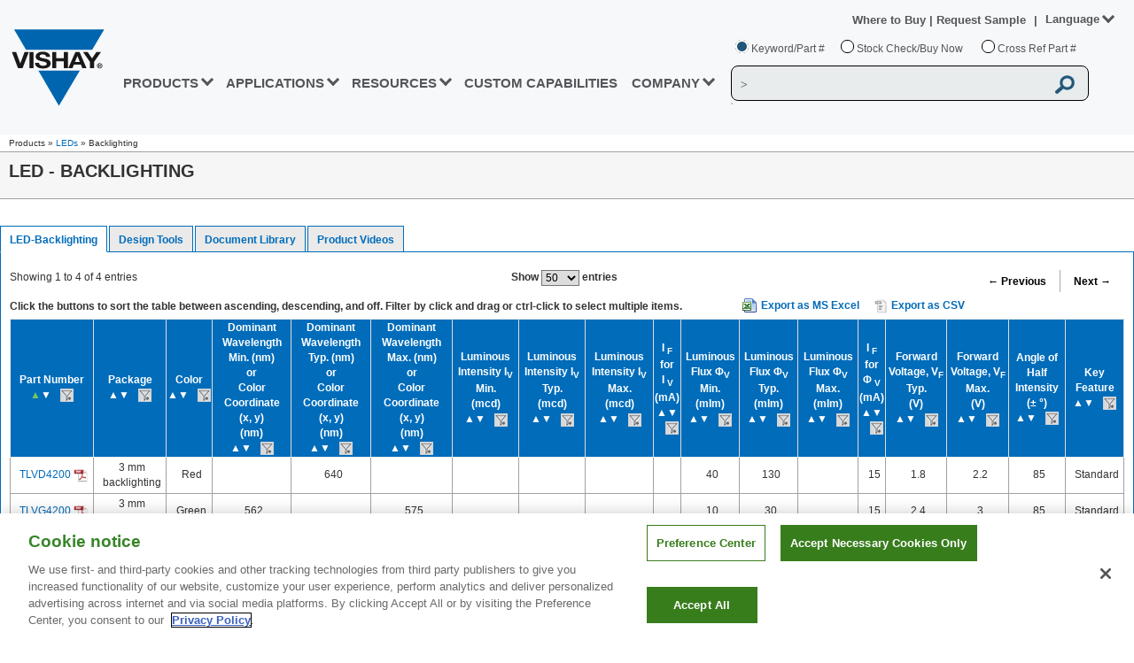

--- FILE ---
content_type: text/css
request_url: https://www.vishay.com/_next/static/css/27c2659de30ad3bbb017.css
body_size: 3731
content:
.Breadcrumb_vshBreadcrumbRow__5JFux{line-height:1.9em;font-size:10px;padding-top:6px;max-width:1280px;border-bottom:1px solid #a2a2a2;position:relative;z-index:2;background:#fff;margin-left:auto;margin-right:auto}.Breadcrumb_vshPressReleaseContainer__1F2EX .Breadcrumb_vshBreadcrumbRow__5JFux a{color:#005b9c!important}@media only screen and (max-width:1296px){.Breadcrumb_vshBreadcrumbRow__5JFux{padding:0 10px!important}}.Tab_vshTabNavs__3GTC4{border:none;padding-left:0;margin-bottom:0;list-style:none;float:left;margin-top:0}.Tab_vshTabNavs__3GTC4 a{outline:none;line-height:1.42857143;border:none!important;border-radius:4px 4px 0 0!important;vertical-align:top;padding:7px 0 0;position:relative;display:block}.Tab_vshTabItem__3srwZ{display:inline-block;float:left;margin-bottom:-1px;color:#016cba!important;background:#eaeaea!important;border:1px solid #016cba!important;font-weight:700;margin-right:2px;font-size:12px;text-align:center;height:30px;padding-left:10px;padding-right:10px}.Tab_vshTabItem__3srwZ.Tab_active__1CbXO{background:#fff!important;z-index:0;border-bottom-color:#fff!important;padding-left:10px;padding-right:10px}.Tab_vshTabContent__13f7i{border:1px solid #016cba!important}.Tab_vshTabContent__13f7i,.Tab_vshWheretobuyContent__QQ2fA{min-height:100%;height:100%;display:table;padding:0!important;z-index:9999;min-width:100%;width:100%;table-layout:fixed}.Tab_vshSpecialTabContent__3dUhT{min-height:100%;height:100%;border:1px solid #016cba!important;display:flow-root;padding:0!important;z-index:9999;min-width:100%;width:100%}.Tab_vshTabPane__1jzRC{display:block;padding:10px}.Tab_vshTabPaneContainer__3b_N_{display:block}.Tab_vshTabApp__1oWRc{display:inline-block;margin:10px 4px 15px 7px;max-width:200px;text-align:center;vertical-align:top}@media only screen and (max-width:479px){.Tab_vshTabNavs__3GTC4>li{width:100%;height:100%;float:left;margin-bottom:-1px}}@media only screen and (max-width:478px){.Tab_vshTabItem__3srwZ{padding:6px 10px!important}}@media only screen and (max-width:479px){.Tab_vshTabRow__2NfSN>.Tab_vshTabNavs__3GTC4>li>a{text-align:left;word-wrap:break-word;padding:5px 0!important}.Tab_vshTabNavs__3GTC4{width:100%}.Tab_vshTabNavs__3GTC4>li>a{text-align:left}}.Webtable_fixedHeader__3joBs{margin-left:-10px;font-family:Arial,sans-serif;font-size:85%}.Webtable_sticky__T4OkP{overflow:scroll}table.Webtable_sticky__T4OkP thead.Webtable_header__1Edge{position:sticky;z-index:99998;top:151px}table.Webtable_sticky__T4OkP tbody.Webtable_body__C_-ol{position:relative;z-index:0}.Webtable_listTable__1KpuE{padding:0;outline:0;font-size:12px}#Webtable_vshGenTbl__PM1rI{width:inherit}.Webtable_tblHeaderStyle__6AqBg{position:absolute;z-index:104;width:1009.35px;top:270.172px;left:216.562px}table.Webtable_listTable__1KpuE thead.Webtable_datatablesHeader__3WFY4 tr th{border-bottom-color:#006cba}table.Webtable_listTable__1KpuE td,table.Webtable_listTable__1KpuE tr{height:1em}table.Webtable_listTable__1KpuE thead tr th{background-color:#006cba}.Webtable_vshFilterAsc__3cAMy,.Webtable_vshFilterDesc__3Q1EO{cursor:pointer}table.Webtable_listTable__1KpuE th{border:1px solid #eee;border-right-color:#ddd;padding:1px;color:#fff}table.Webtable_listTable__1KpuE tbody tr td{padding:3px 5px 3px 10px;border:1px solid #a2a2a2;vertical-align:middle;background-color:#fff;color:#333}table.Webtable_listTable__1KpuE{background-color:#fcfcfc;border-collapse:collapse;color:#000;text-align:center;width:100%;border-top:1px solid #eee;border-right:1px solid #eee;border-left:1px solid #eee}.Webtable_vshBtn__12DH0{background:#73c561;background:-moz-linear-gradient(top,#73c561 0,#30692d 100%);background:-webkit-gradient(linear,left top,left bottom,color-stop(0,#30692d),color-stop(100%,#30692d));background:-webkit-linear-gradient(top,#73c561,#30692d);background:-webkit-gradient(linear,left top,left bottom,from(#73c561),to(#30692d));background:linear-gradient(180deg,#73c561 0,#30692d);filter:progid:DXImageTransform.Microsoft.gradient(startColorstr="#73c561",endColorstr="#30692d",GradientType=0);display:inline;color:#fff;height:25px;padding:1px 15px 0;font-size:12px;font-weight:700;border:none}#Webtable_vshPrevBtn__2yUdy,.Webtable_vshPrevBtn__2yUdy{background:0 none;color:#000;border-right:1px solid #aaa;filter:none!important}#Webtable_vshNextBtn__3icBb,.Webtable_vshNextBtn__3icBb{background:0 none;color:#000;filter:none!important}.Webtable_vshGentblFilterDiv__31Nfv a.Webtable_disabled__3BZdt{cursor:default;pointer-events:none;color:#757575}.Webtable_vshGentblFilterDiv__31Nfv a.Webtable_active__rPlvU{cursor:default;pointer-events:none;color:#006cba}.Webtable_vsh-multiselect__795rh label{display:block;margin-bottom:0}.Webtable_vshGenTblCtrlsRow__1PI2l{margin-top:10px;margin-bottom:5px}#Webtable_vshGenTblPaginationInfo__2gFJ3{position:absolute}.Webtable_vshInlineGentblCtrl__h2vYh{display:inline-block}#Webtable_vshGenTblRowsPerPage__k6ZpE{margin-left:45%}#Webtable_vshGenTblPagination__2d27_{float:right;margin-bottom:10px}.Webtable_vshGentblContainer__yh25u{display:inline-block;width:82%;vertical-align:top}.Webtable_vshGentblFilterContainer__1Tx7V,.Webtable_vshGentblSingleFilter__3VnmY{display:inline-block}.Webtable_vshGentblFilter__1Aj92{padding-right:15px}.Webtable_vshGentblFilterHeader__22Fdm{font-weight:700;padding:5px;text-align:center}.Webtable_vshMultiselect__1ZyHu{width:17em;height:15em;border:1px solid silver;overflow:auto}.Webtable_vshMultiselect__1ZyHu label{display:block;margin-bottom:0}.Webtable_vshGentblFilterContainer__1Tx7V a.Webtable_disabled__3BZdt{cursor:pointer;color:#757575}.Webtable_vshParametricButton__2IbRK{background:none;border:none;color:#006cba;font-weight:700;font-size:12px;margin-right:5px}.Webtable_vshParametricButton__2IbRK:hover{color:#333}#Webtable_vshTabletoExcelButton__1mKzr:before{background:url(/images/common/icons/xls.png) no-repeat;content:"";width:16px;height:16px;float:left;margin-right:5px}.Webtable_vshTabContent__1kzCv{min-height:100%;height:100%;border:1px solid #016cba!important;display:table;padding:0!important;z-index:9999;min-width:100%;width:100%}.Webtable_vshSerLnk__X0mQK{display:inline;text-align:left;float:left}.Webtable_vshPdfLnk__394JH{display:inline;float:right;width:18px;white-space:nowrap}.Webtable_vshSortInfo__1-txF{display:inline;font-weight:700}.Webtable_vshFilterOption__B5g0I{position:absolute;left:10px;top:17px;z-index:2}.Webtable_vshFilterOptionHide__u2cci{display:none}.Webtable_vshOptionActive__39lHQ{background-color:#39f;color:#fff}.Webtable_vshOptionInactive__TrRjk{background-color:transparent;color:#000}.Webtable_vshFilterIcon__35Cpg{width:15px;margin-left:10px}@media (max-width:1024px){table.Webtable_sticky__T4OkP thead.Webtable_header__1Edge{top:59px}}@media only screen and (max-width:1023px){.Webtable_vshPdfLnk__394JH{display:none!important}}@media (max-width:800px){table.Webtable_sticky__T4OkP thead.Webtable_header__1Edge{top:auto}.Webtable_vshGentblContainer__yh25u{overflow-x:auto}.Webtable_vshWebtable__OtHMu{width:775px}.Webtable_vshSortInfo__1-txF{display:block;float:left;margin-bottom:5px}}@media (max-width:775px){.Webtable_vshWebtable__OtHMu{width:750px}}@media (max-width:750px){.Webtable_vshWebtable__OtHMu{width:725px}}@media (max-width:725px){.Webtable_vshWebtable__OtHMu{width:700px}}@media (max-width:700px){.Webtable_vshWebtable__OtHMu{width:675px}}@media (max-width:675px){.Webtable_vshWebtable__OtHMu{width:650px}}@media (max-width:650px){.Webtable_vshWebtable__OtHMu{width:625px}}@media (max-width:625px){.Webtable_vshWebtable__OtHMu{width:600px}}@media (max-width:600px){.Webtable_vshWebtable__OtHMu{width:575px}}@media (max-width:575px){.Webtable_vshWebtable__OtHMu{width:550px}}@media (max-width:550px){.Webtable_vshWebtable__OtHMu{width:525px}.Webtable_vshInlineGentblCtrl__h2vYh{display:block}#Webtable_vshGenTblRowsPerPage__k6ZpE{margin-left:0}#Webtable_vshGenTblPagination__2d27_{margin-top:-28px}}@media (max-width:525px){.Webtable_vshWebtable__OtHMu{width:500px}}@media (max-width:500px){.Webtable_vshWebtable__OtHMu{width:475px}.Webtable_vshInlineGentblCtrl__h2vYh{margin-left:30%}#Webtable_vshGenTblRowsPerPage__k6ZpE{margin-top:30px;margin-left:38%;float:left}#Webtable_vshGenTblPagination__2d27_{float:left;margin-top:10px;margin-left:32%}.Webtable_vshSortInfo__1-txF{margin-top:5px}}@media (max-width:475px){.Webtable_vshWebtable__OtHMu{width:450px}}@media (max-width:450px){.Webtable_vshWebtable__OtHMu{width:425px}}@media (max-width:425px){.Webtable_vshWebtable__OtHMu{width:400px}}@media (max-width:400px){.Webtable_vshWebtable__OtHMu{width:375px}}@media (max-width:375px){.Webtable_vshWebtable__OtHMu{width:350px}}@media (max-width:350px){.Webtable_vshWebtable__OtHMu{width:325px}.Webtable_vshInlineGentblCtrl__h2vYh{margin-left:22%}#Webtable_vshGenTblRowsPerPage__k6ZpE{margin-left:32%}#Webtable_vshGenTblPagination__2d27_{margin-left:22%}}@media (max-width:320px){.Webtable_vshWebtable__OtHMu{width:300px}}.ProductImage_vshEnlargePopupOutside__2OIKB{background-color:#000;opacity:.5;height:100%;width:100%;z-index:99998;position:fixed;top:0;left:0}.ProductImage_vshEnlargePopup__2uzei{background-color:#fff;border:1px solid #828385;border-radius:5px 5px 0 0!important;position:fixed;left:50%;top:50%;-webkit-transform:translate(-50%,-50%);-moz-transform:translate(-50%,-50%);transform:translate(-50%,-50%);min-width:300px;min-height:250px;z-index:99999;overflow:hidden}.ProductImage_vshEnlargePopupClose__2rIUY{cursor:pointer;position:absolute;top:5px;right:10px}.ProductImage_vshEnlargePopupTitle__kjPbm{background-color:#006cba;color:#fff;font-weight:700;border-bottom:1px solid #006cba;padding:10px 10px 5px}.ProductImage_vshEnlargePopupImage__3qQww{padding:20px}.Gateway_vshHeader__2nwxe{background-color:#f6f6f6;border-bottom:1px solid #a2a2a2;padding:10px;margin:-10px -10px 13px 0;z-index:49;position:relative;width:100%;max-width:1280px}.Gateway_vshBlurbP__l2euV{display:table-cell;width:100%;vertical-align:top}.Gateway_column1of3__MF1_n{z-index:5}.Gateway_column2of3__27HsT{z-index:4}.Gateway_column3of3__3Tk3T{z-index:3}.Gateway_columnsWrap__1FSPR .Gateway_column3of3__3Tk3T,.Gateway_columnsWrapAds__13YjV .Gateway_column3of3__3Tk3T,.Gateway_columnsWrapId__1d7k1 .Gateway_column3of3__3Tk3T{margin-right:0;width:23%}.Gateway_columnsWrap__1FSPR .Gateway_column1of3__MF1_n,.Gateway_columnsWrap__1FSPR .Gateway_column2of3__27HsT,.Gateway_columnsWrap__1FSPR .Gateway_column3of3__3Tk3T{float:left;width:23%;margin-right:2%}.Gateway_columnsWrapId__1d7k1 .Gateway_column1of3__MF1_n,.Gateway_columnsWrapId__1d7k1 .Gateway_column2of3__27HsT,.Gateway_columnsWrapId__1d7k1 .Gateway_column3of3__3Tk3T{float:left;width:48%}.Gateway_columnsWrapAds__13YjV .Gateway_column1of3__MF1_n,.Gateway_columnsWrapAds__13YjV .Gateway_column2of3__27HsT,.Gateway_columnsWrapAds__13YjV .Gateway_column3of3__3Tk3T{float:left;width:37%}.Gateway_inlineTopDesc2of3__QNREg{margin-top:-11px}.Gateway_inlineTop2of3__1GK7Q{margin-top:0}.Gateway_columnsWrap__1FSPR,.Gateway_columnsWrapAds__13YjV,.Gateway_columnsWrapId__1d7k1{padding:1px}.Gateway_gatewayStyle__1usvq{max-width:1559.17px}.Gateway_tab-content__1L9jW>.Gateway_active__2V6hx{display:block}.Gateway_tab-content__1L9jW>.Gateway_tab-pane__1qMUG{display:none}.Gateway_columnsWrap__1FSPR dl,.Gateway_columnsWrapAds__13YjV dl,.Gateway_columnsWrapId__1d7k1 dl{padding:10px;margin:0 0 5px}.Gateway_columnsWrap__1FSPR dt,.Gateway_columnsWrapAds__13YjV dt,.Gateway_columnsWrapId__1d7k1 dt{color:#333;font-weight:700;font-size:12px;border-bottom:1px solid #a2a2a2}.Gateway_columnsWrap__1FSPR dd ul{margin:0;padding:0;list-style:none}.Gateway_columnsWrap__1FSPR dd ul li{max-width:230px}.Gateway_columnsWrap__1FSPR dd ul li,.Gateway_columnsWrapAds__13YjV dd ul li,.Gateway_columnsWrapId__1d7k1 dd ul li{display:block;text-decoration:none;color:#000;text-align:left;border:solid #fff;border-width:1px 0 0;background:inherit;line-height:19px;font-size:12px;padding:0 0 0 4px;list-style:none;-webkit-margin-start:-38px;-moz-margin-start:-38px;margin-inline-start:-38px}.Gateway_vshProdAdsContent__25TG1{width:280px;position:relative;float:right;margin:5px}#Gateway_advertileLarge__U0ph1,div#Gateway_vsh-designtools-second-content__2d0Dn #Gateway_advertileSmall__3ocna,div.Gateway_vsh-prod-ads-content__21hbj #Gateway_advertileLarge__U0ph1,div.Gateway_vsh-prod-ads-content__21hbj #Gateway_advertileSmall__3ocna{padding:0!important;float:none;margin-left:auto;margin-right:auto}.Gateway_advertilesLarge__3BPhP{max-width:280px;max-height:245px;overflow:hidden}.Gateway_advertileSmall__3ocna{max-width:280px;overflow:hidden;padding:5px}.Gateway_advertile__33uDF{max-width:290px;padding:5px}#Gateway_customStyles__34lYp{margin-bottom:10px}#Gateway_customStylesImage__2geOR{margin-left:103px;margin-top:-32px}#Gateway_optoDt__2_Shl{width:987px;padding-bottom:1px}#Gateway_dtSelectorName__otl5T{border-bottom:0;margin-top:17px;margin-left:-50px}@media only screen and (min-width:320px) and (max-width:479px){.Gateway_vshProdAdsContent__25TG1{margin-right:0;margin-top:0;float:none}}@media only screen and (min-width:480px) and (max-width:599px){.Gateway_vshProdAdsContent__25TG1{margin-right:0;margin-top:0;float:none}}@media only screen and (min-width:320px) and (max-width:479px){.Gateway_columnsWrap__1FSPR .Gateway_column1of3__MF1_n,.Gateway_columnsWrap__1FSPR .Gateway_column2of3__27HsT,.Gateway_columnsWrap__1FSPR .Gateway_column3of3__3Tk3T,.Gateway_columnsWrapAds__13YjV .Gateway_column1of3__MF1_n,.Gateway_columnsWrapAds__13YjV .Gateway_column2of3__27HsT,.Gateway_columnsWrapAds__13YjV .Gateway_column3of3__3Tk3T,.Gateway_columnsWrapId__1d7k1 .Gateway_column1of3__MF1_n,.Gateway_columnsWrapId__1d7k1 .Gateway_column2of3__27HsT,.Gateway_columnsWrapId__1d7k1 .Gateway_column3of3__3Tk3T{width:100%}}@media only screen and (min-width:480px) and (max-width:599px){.Gateway_columnsWrap__1FSPR .Gateway_column1of3__MF1_n,.Gateway_columnsWrap__1FSPR .Gateway_column2of3__27HsT,.Gateway_columnsWrap__1FSPR .Gateway_column3of3__3Tk3T,.Gateway_columnsWrapAds__13YjV .Gateway_column1of3__MF1_n,.Gateway_columnsWrapAds__13YjV .Gateway_column2of3__27HsT,.Gateway_columnsWrapAds__13YjV .Gateway_column3of3__3Tk3T,.Gateway_columnsWrapId__1d7k1 .Gateway_column1of3__MF1_n,.Gateway_columnsWrapId__1d7k1 .Gateway_column2of3__27HsT,.Gateway_columnsWrapId__1d7k1 .Gateway_column3of3__3Tk3T{width:80%}}@media only screen and (min-width:600px) and (max-width:799px){.Gateway_columnsWrap__1FSPR .Gateway_column1of3__MF1_n,.Gateway_columnsWrap__1FSPR .Gateway_column2of3__27HsT,.Gateway_columnsWrapAds__13YjV .Gateway_column1of3__MF1_n,.Gateway_columnsWrapAds__13YjV .Gateway_column2of3__27HsT,.Gateway_columnsWrapId__1d7k1 .Gateway_column1of3__MF1_n,.Gateway_columnsWrapId__1d7k1 .Gateway_column2of3__27HsT{width:90%}}@media only screen and (min-width:768px) and (max-width:1023px){.Gateway_columnsWrap__1FSPR .Gateway_column1of3__MF1_n,.Gateway_columnsWrap__1FSPR .Gateway_column2of3__27HsT,.Gateway_columnsWrapAds__13YjV .Gateway_column1of3__MF1_n,.Gateway_columnsWrapAds__13YjV .Gateway_column2of3__27HsT,.Gateway_columnsWrapId__1d7k1 .Gateway_column1of3__MF1_n,.Gateway_columnsWrapId__1d7k1 .Gateway_column2of3__27HsT{width:47%}}

--- FILE ---
content_type: text/css
request_url: https://www.vishay.com/_next/static/css/c6fa1c21549c2c359e56.css
body_size: 3342
content:
.Table_fixedHeader__PrHCQ{margin-left:-10px;font-family:Arial,sans-serif;font-size:85%}.Table_vshExpandFilters__1IEic{vertical-align:middle;height:auto;width:auto;cursor:pointer;margin-top:77px}.Table_vshExpandBtn__1v1IX{margin-top:-166px;content:url(/images/common/expand.png)}.Table_vshExpandBtnAfter__OIIZv{margin-top:-296px;content:url(/images/common/expand1.png)}.Table_divResetAll__28rFh{display:block;text-align:right;padding-right:150px}.Table_listTable__2PExR{padding:0;outline:0;font-size:12px}#Table_vshGenTbl__2-HIT{width:inherit}.Table_tblHeaderStyle__nyw4H{position:absolute;z-index:104;width:1009.35px;top:270.172px;left:216.562px}table.Table_listTable__2PExR thead.Table_datatablesHeader__DIfSt tr th{border-bottom-color:#006cba}table.Table_listTable__2PExR td,table.Table_listTable__2PExR tr{height:1em}table.Table_listTable__2PExR thead tr th{background-color:#006cba}.Table_vshFilterAsc__3S-ly,.Table_vshFilterDesc__3qHtS{cursor:pointer}table.Table_listTable__2PExR th{border:1px solid #eee;border-right-color:#ddd;padding:1px;color:#fff}table.Table_listTable__2PExR tbody tr td{padding:3px 5px 3px 10px;border:1px solid #a2a2a2;vertical-align:middle;background-color:#fff;color:#333}table.Table_listTable__2PExR{background-color:#fcfcfc;border-collapse:collapse;color:#000;text-align:center;width:98%;border-top:1px solid #eee;border-right:1px solid #eee;border-left:1px solid #eee}.Table_vshBtn__HoJs9{background:#73c561;background:-moz-linear-gradient(top,#73c561 0,#30692d 100%);background:-webkit-gradient(left top,left bottom,color-stop(0,#30692d),color-stop(100%,#30692d));background:-webkit-linear-gradient(top,#73c561,#30692d);background:-webkit-gradient(linear,left top,left bottom,from(#73c561),to(#30692d));background:linear-gradient(180deg,#73c561 0,#30692d);filter:progid:DXImageTransform.Microsoft.gradient(startColorstr="#73c561",endColorstr="#30692d",GradientType=0);display:inline;color:#fff;height:25px;padding:1px 15px 0;font-size:12px;font-weight:700;border:none}#Table_vshPrevBtn__3I2B_,.Table_vshPrevBtn__3I2B_{border-right:1px solid #aaa}#Table_vshNextBtn__1KHAv,#Table_vshPrevBtn__3I2B_,.Table_vshNextBtn__1KHAv,.Table_vshPrevBtn__3I2B_{background:0 none;color:#000;filter:none!important}.Table_vshGentblFilterDiv__2MA_2 a.Table_disabled__1FSQe{cursor:default;pointer-events:none;color:#757575}.Table_vshGentblFilterDiv__2MA_2 a.Table_active__2LRv8{cursor:default;pointer-events:none;color:#006cba}.Table_vsh-multiselect__1Y7e- label{display:block;margin-bottom:0}.Table_vshGenTblCtrlsRow__3ck8O{margin-top:10px;margin-bottom:5px}#Table_vshGenTblPaginationInfo__29nYK{position:absolute}.Table_vshInlineGentblCtrl__22O_4{display:inline-block}#Table_vshGenTblRowsPerPage__2pe2Z{margin-left:40%}.Table_vshArrowDescription__2l70j{margin-right:25px;overflow:hidden}#Table_vshGenTblPagination__xQawB{float:right}.Table_vshGentblContainer__2axM2{display:inline-block;width:81%;vertical-align:top}.Table_vshParamDivTable__10Mhi{display:inline-block;width:82%;vertical-align:top}.Table_vshGentblFilterContainer__2pPCv,.Table_vshGentblSingleFilter__6S3Fh{display:inline-block}.Table_vshGentblFilter__Kzxh1{padding-right:15px}.Table_vshGentblFilterHeader__2wWLE{font-weight:700;padding:5px;text-align:center}.Table_vshMultiselect__1TInp{width:18em;height:12em;border:1px solid silver;overflow:auto}.Table_vshParamSelect__1OWM9{width:auto;padding-top:5px}.Table_vshParamFilterContainer__2Jx3A{float:left;margin:0 5px 20px;width:98%}.Table_vshParamFilter__2ukfs{Float:left;display:block;margin:5px;width:auto}.Table_vshOptionActive__2uaBb{background-color:#39f;color:#fff}.Table_vshOptionInactive__3gfXP{background-color:transparent;color:#000}.Table_vshResetButton__3SZIW{display:block}.Table_vshMultiselect__1TInp label{display:block;margin-bottom:0}.Table_vshGentblFilterContainer__2pPCv a.Table_disabled__1FSQe{cursor:pointer;color:#757575}.Table_fullTable__3-LhS{display:inline-block;width:100%;vertical-align:top}.Table_vshParametricButton__3kj4X{background:none;border:none;color:#006cba;font-weight:700;font-size:12px;margin-right:5px}.Table_vshParametricButton__3kj4X:hover{color:#333}.Table_vshParametricButton__3kj4X img{width:20px}#Table_vshTabletoExcelButton__1B340:before{background:url(/images/common/icons/xls.png) no-repeat;content:"";width:16px;height:16px;float:left;margin-right:5px}.Table_vshHide__3a58-{display:none}.Table_sticky__2oqxs{overflow:scroll}div.Table_vshFilterSticky__uXOdZ,table.Table_sticky__2oqxs thead.Table_header__Zv6Mm,table.Table_vshParamTableSpecialStyle__FEkt6 thead.Table_header__Zv6Mm{position:sticky;z-index:99998;top:151px}table.Table_sticky__2oqxs tbody.Table_body__1d5f2,table.Table_vshParamTableSpecialStyle__FEkt6 tbody.Table_body__1d5f2{position:relative;z-index:0}.Table_vshSerLnk__H5wPI{display:inline;text-align:left;float:left}.Table_vshPdfLnk__2Cd7D{display:inline;float:right;width:18px;white-space:nowrap}.Table_vshHeaderSort__dFsp_{cursor:pointer}@media (max-width:1261px){div.Table_vshFilterSticky__uXOdZ{position:unset;top:auto}}@media (max-width:1080px){table.Table_vshParamTableSpecialStyle__FEkt6 thead.Table_header__Zv6Mm{top:auto}.Table_vshParamDivTable__10Mhi{overflow-x:auto}}@media (max-width:1024px){table.Table_sticky__2oqxs thead.Table_header__Zv6Mm{top:auto}#Table_vshGenTblRowsPerPage__2pe2Z{margin-left:38%}.Table_vshArrowDescription__2l70j{float:right;overflow:hidden;margin-bottom:15px;margin-right:1px}}@media only screen and (max-width:1023px){.Table_vshPdfLnk__2Cd7D{display:none!important}table.Table_sticky__2oqxs thead.Table_header__Zv6Mm{top:auto}.Table_vshGentblContainer__2axM2{overflow-x:auto}}@media (max-width:1010px){.Table_vshArrowDescription__2l70j{float:right;overflow:hidden;margin-bottom:15px;margin-right:5px}}@media (max-width:995px){.Table_vshArrowDescription__2l70j{float:right;overflow:hidden;margin-bottom:15px;margin-right:8px}}@media (max-width:988px){.Table_vshArrowDescription__2l70j{float:right;overflow:hidden;margin-bottom:15px;margin-right:1px}}@media (max-width:975px){.Table_vshArrowDescription__2l70j{float:right;overflow:hidden;margin-bottom:15px;margin-right:6px}}@media (max-width:959px){.Table_vshArrowDescription__2l70j{float:right;overflow:hidden;margin-bottom:15px;margin-right:1px}}@media (max-width:951px){.Table_vshArrowDescription__2l70j{float:right;overflow:hidden;margin-bottom:15px;margin-right:5px}}@media (max-width:940px){.Table_vshArrowDescription__2l70j{float:right;overflow:hidden;margin-bottom:15px;margin-right:5px}}@media (max-width:929px){.Table_vshArrowDescription__2l70j{float:right;overflow:hidden;width:325px;margin-bottom:15px;margin-right:10px}}@media (max-width:917px){.Table_vshArrowDescription__2l70j{float:right;overflow:hidden;width:325px;margin-bottom:15px;margin-right:15px}}@media (max-width:895px){.Table_vshArrowDescription__2l70j{float:right;overflow:hidden;width:325px;margin-bottom:15px;margin-right:15px}#Table_vshGenTblRowsPerPage__2pe2Z{margin-left:35%}}@media (max-width:868px){.Table_vshArrowDescription__2l70j{float:none!important;display:block;width:100%;margin-top:20px;margin-bottom:5px}}@media (max-width:757px){#Table_vshGenTblRowsPerPage__2pe2Z{margin-left:33%}}@media (max-width:720px){table.Table_sticky__2oqxs thead.Table_header__Zv6Mm{top:auto}.Table_vshGentblContainer__2axM2{overflow-x:auto}#Table_vshGenTblRowsPerPage__2pe2Z{margin-left:35%}.Table_vshGenTblCtrlsRow__3ck8O{margin-top:30px}#Table_vshGenTblPaginationInfo__29nYK{float:left;overflow:hidden;margin-bottom:15px}}.Table_vshPSContainer__2iGDN{content:"";display:table;clear:both}.Table_vshPSRow__3aglL{display:table;width:100%;flex-wrap:wrap}.Table_vshPSCell__29x_b{display:table-cell}.Table_vshParamFilterInputField__2s28u{margin-top:-7px;width:115px;height:35px;resize:none}.Table_vshParamFilterSubmit__3f-ey{margin-top:-28px;margin-left:8px}@media (max-width:320px){.Table_vshParametricButton__3kj4X{margin-top:-10px}}@media (min-width:1251px){.Table_vshOverflow__1uyuL{white-space:nowrap;display:inline-block;overflow-x:auto;max-width:1200px!important}}@media (min-width:1171px) and (max-width:1250px){.Table_vshOverflow__1uyuL{white-space:nowrap;display:inline-block;overflow-x:auto;max-width:1050px!important}}@media (min-width:1025px) and (max-width:1170px){.Table_vshOverflow__1uyuL{white-space:nowrap;display:inline-block;overflow-x:auto;max-width:950px!important}}@media (min-width:1025px) and (max-width:1080px){.Table_vshOverflow__1uyuL{overflow-x:auto;max-width:925px!important}}@media (max-width:1024px){.Table_vshOverflow__1uyuL{max-width:925px!important}}@media (max-width:1010px){.Table_vshOverflow__1uyuL{max-width:900px!important}}@media (max-width:960px){.Table_vshOverflow__1uyuL{max-width:850px!important}}@media (max-width:910px){.Table_vshOverflow__1uyuL{max-width:800px!important}}@media (max-width:860px){.Table_vshOverflow__1uyuL{max-width:750px!important}}@media (max-width:810px){.Table_vshOverflow__1uyuL{max-width:700px!important}}@media (max-width:760px){.Table_vshOverflow__1uyuL{max-width:650px!important}}@media (max-width:710px){.Table_vshOverflow__1uyuL{max-width:600px!important}}@media (max-width:660px){.Table_vshOverflow__1uyuL{max-width:550px!important}}@media (max-width:610px){.Table_vshOverflow__1uyuL{max-width:500px!important}}@media (max-width:560px){.Table_vshOverflow__1uyuL{max-width:450px!important}}@media (max-width:510px){.Table_vshOverflow__1uyuL{max-width:400px!important}}@media (max-width:460px){.Table_vshOverflow__1uyuL{max-width:350px!important}}@media (max-width:410px){.Table_vshOverflow__1uyuL{max-width:300px!important}}@media (max-width:360px){.Table_vshOverflow__1uyuL{max-width:250px!important}}@media (max-width:310px){.Table_vshOverflow__1uyuL{max-width:200px!important}}table.Table_listTable__2PExR tbody.Table_ppgDocuments__3KQ8q{text-align:left!important}@media (max-width:500px){#Table_vshGenTblPagination__xQawB{float:left;margin-top:10px}#Table_vshGenTblRowsPerPage__2pe2Z{margin-top:30px;margin-left:30%;float:left}#Table_vshGenTblPaginationInfo__29nYK{margin-left:28%}.Table_vshGenTblCtrlsRow__3ck8O{margin-top:15px}}@media (max-width:490px){#Table_vshGenTblRowsPerPage__2pe2Z{margin-left:25%}#Table_vshGenTblPaginationInfo__29nYK{margin-left:24%}}.Button_vshGreenButton__32jsz{height:25px;padding:1px 15px 0}.Button_vshGreenButton__32jsz,.Button_vshGreenButtonBig__3lJLY{background:-webkit-gradient(linear,left top,left bottom,from(#73c561),to(#30692d));background:-webkit-linear-gradient(top,#73c561,#30692d);background:-moz-linear-gradient(top,#73c561 0,#30692d 100%);background:linear-gradient(180deg,#73c561 0,#30692d);display:inline;color:#fff;font-size:12px;font-weight:700;border:none;cursor:pointer;margin-left:10px}.Button_vshGreenButtonBig__3lJLY{height:36px;min-width:100px}.Button_vshBlueButton__1nxRp{background:-webkit-gradient(linear,left top,left bottom,from(#006eb8),color-stop(50%,#006eb8),color-stop(99%,#004573),to(#004573));background:-moz-linear-gradient(top,#006eb8 0,#006eb8 50%,#004573 99%,#004573 100%);background:linear-gradient(180deg,#006eb8 0,#006eb8 50%,#004573 99%,#004573);height:25px;padding:1px 15px 0}.Button_vshBlueButton__1nxRp,.Button_vshBlueButtonBig__1_FDH{background:-webkit-linear-gradient(top,#006eb8,#006eb8 50%,#004573 99%,#004573);display:inline;color:#fff;font-size:12px;font-weight:700;border:none;cursor:pointer}.Button_vshBlueButtonBig__1_FDH{background:-webkit-gradient(linear,left top,left bottom,from(#006eb8),color-stop(50%,#006eb8),color-stop(99%,#004573),to(#004573));background:-moz-linear-gradient(top,#006eb8 0,#006eb8 50%,#004573 99%,#004573 100%);background:linear-gradient(180deg,#006eb8 0,#006eb8 50%,#004573 99%,#004573);height:36px;min-width:100px;margin-left:10px}.Button_vshSwitch__113_Y{position:relative;width:60px;height:30px;display:inline-block;vertical-align:middle;-webkit-user-select:none;-moz-user-select:none;-ms-user-select:none;text-align:left}.Button_vshSwitchCheckbox__lBDJQ{display:none}.Button_vshSwitchLabel__2CNqJ{display:block;overflow:hidden;cursor:pointer;border:0 solid #bbb;border-radius:30px;margin:0}.Button_vshSwitchInner__1Sj0o{display:block;width:200%;margin-left:-100%}.Button_vshSwitchInner__1Sj0o:after,.Button_vshSwitchInner__1Sj0o:before{display:block;float:left;width:50%;height:30px;padding:0;line-height:30px;font-size:12px;color:#fff;font-weight:700;-webkit-box-sizing:border-box;-moz-box-sizing:border-box;box-sizing:border-box}.Button_vshSwitchInner__1Sj0o:before{content:attr(data-yes);padding-left:8px;background:-webkit-gradient(linear,left top,left bottom,from(#73c561),to(#30692d));background:-webkit-linear-gradient(top,#73c561,#30692d);background:-moz-linear-gradient(top,#73c561 0,#30692d 100%);background:linear-gradient(180deg,#73c561 0,#30692d);color:#fff;border-radius:20px}.Button_vshSwitchInner__1Sj0o:after{content:attr(data-no);padding-right:8px;background-color:#bbb;color:#fff;text-align:right;border-radius:20px}.Button_vshSwitchSlider__J7OuH{display:block;width:20px;margin:5px;background:#fff;position:absolute;top:0;bottom:0;border-radius:30px!important;-webkit-transition:.3s ease;-moz-transition:.3s ease;transition:.3s ease}.Button_vshSwitchCheckbox__lBDJQ:checked+.Button_vshSwitchLabel__2CNqJ .Button_vshSwitchInner__1Sj0o{margin-left:0}.Button_vshSwitchCheckbox__lBDJQ:checked+.Button_vshSwitchLabel__2CNqJ .Button_vshSwitchInner__1Sj0o+.Button_vshSwitchSlider__J7OuH{-webkit-transform:translateX(28px);-moz-transform:translateX(28px);transform:translateX(28px);-webkit-transition:.3s ease;-moz-transition:.3s ease;transition:.3s ease}.Button_vshRedButton__X7TKN{background:-webkit-gradient(linear,left top,left bottom,from(#ee7583),to(#f8506c));background:-webkit-linear-gradient(top,#ee7583,#f8506c);background:-moz-linear-gradient(top,#ee7583 0,#f8506c 100%);background:linear-gradient(180deg,#ee7583 0,#f8506c);display:inline;color:#000;height:25px;padding:1px 15px 0;font-size:12px;font-weight:700;border:none;cursor:pointer;margin-left:10px}.Blurb_vshBlurbContainer__FrLTs{background-color:#f6f6f6;border-bottom:1px solid #a2a2a2;padding:10px;margin:-10px -10px 13px 0;z-index:49;position:relative;width:100%;max-width:1280px}.Blurb_vshBlurb__xO29D,.Blurb_vshBlurbImage__13oiB{display:table-cell;vertical-align:top}.Blurb_vshBlurb__xO29D{max-width:1000px}.Blurb_vshBlurbImage__13oiB{max-width:280px}.Blurb_vshBlurb__xO29D p{margin-bottom:0}

--- FILE ---
content_type: application/javascript
request_url: https://www.vishay.com/_next/static/chunks/pages/%5Blang%5D/%5Bmain_gateways%5D/%5Bsub_gateways%5D-7a9fcc60f92dfd955ff5.js
body_size: 1501
content:
(self.webpackChunk_N_E=self.webpackChunk_N_E||[]).push([[5214],{60773:function(e,a,n){"use strict";n.r(a),n.d(a,{__N_SSG:function(){return S}});var t=n(85893),r=(n(67294),n(9008)),l=n(4648),o=n(73495),s=n(89744),i=n(42702),d=n(25370),c=n(84190),h=n(81816),m=n(36535),u=n.n(m),w=n(38005),g=n.n(w),p=n(38889),v=n.n(p),y=n(67443),f=n.n(y),j=n(82381),x=n.n(j),b=n(15020),S=!0;function C(e){if(null!==e)return e.replace("<p>","").replace("</p>","")}a.default=function(e){var a=e.getHeader,n=e.getFooter,m=e.getPageData,w=e.pageType,p=e.webtableResults,y=e.active,j=e.paramResults,S=e.sqlQueryCount,L=e.pathLanguage,T=e.pageUrl;return(0,t.jsxs)("div",{children:[(0,t.jsx)(i.Z,{}),(0,t.jsx)(l.Z,{html:a}),"gateway"===w?(0,t.jsxs)(t.Fragment,{children:[m&&m.map((function(e,a){return(0,t.jsxs)(r.default,{children:[e.node.SeoTitle&&(0,t.jsx)("title",{children:e.node.SeoTitle}),e.node.SeoDescription&&(0,t.jsx)("meta",{name:"description",content:e.node.SeoDescription}),e.node.SeoAuthor&&(0,t.jsx)("meta",{name:"author",content:e.node.SeoAuthor}),e.node.SeoKeyword&&(0,t.jsx)("meta",{name:"keyword",content:e.node.SeoKeyword}),(0,t.jsx)("link",{rel:"canonical",href:"https://www.vishay.com/en/"+T.firstLevel+"/"+T.secondLevel+"/"}),(0,t.jsx)("link",{rel:"alternate",href:"https://www.vishay.com/en/"+T.firstLevel+"/"+T.secondLevel+"/",hrefLang:"en"}),(0,t.jsx)("link",{rel:"alternate",href:"https://www.vishay.com/ja/"+T.firstLevel+"/"+T.secondLevel+"/",hrefLang:"ja"}),(0,t.jsx)("link",{rel:"alternate",href:"https://www.vishay.com/zh/"+T.firstLevel+"/"+T.secondLevel+"/",hrefLang:"zh"}),(0,t.jsx)("link",{rel:"alternate",href:"https://www.vishay.com/en/"+T.firstLevel+"/"+T.secondLevel+"/",hrefLang:"x-default"})]},a)})),m&&m.map((function(e){return(0,t.jsxs)("div",{children:[e.node.parentGateway&&e.node.parentGateway.map((function(a){return(0,t.jsx)(s.Z,{items:[{title:"Products",link:""},{title:a.breadcrumb,link:"/"+L+"/"+a.baseUrl+"/"},{title:e.node.breadcrumb,link:""}]})})),(0,t.jsxs)("div",{className:"fullwideContent",id:"content",children:[(0,t.jsxs)("div",{className:u().vshHeader,children:[(0,t.jsxs)("h1",{children:[e.node.parentGateway&&e.node.parentGateway[0].gatewayTitle," - ",e.node.gatewayTitle]}),"parametric"===y&&e.node.paramSearch&&e.node.paramSearch[0].paramBlurb&&null!==e.node.paramSearch[0].paramBlurb&&""!==e.node.paramSearch[0].paramBlurb?null!==e.node.paramSearch[0].paramBlur?(0,t.jsx)("div",{children:(0,b.ZP)(e.node.paramSearch[0].paramBlurb)}):(0,t.jsx)("div",{}):null!==e.node.blurb?(0,t.jsx)("div",{children:(0,b.ZP)(e.node.blurb)}):(0,t.jsx)("div",{})]}),(0,t.jsxs)("div",{className:x().vshTabRow,children:[(0,t.jsx)(o.Z,{type:"products",active:y,data:e,lang:L}),(0,t.jsx)("div",{className:x().vshTabContent,children:(0,t.jsx)("div",{className:x().vshTabPane+" "+g().vshWebtable,children:"parametric"===y?(0,t.jsx)("div",{className:v().vshParamFilterContainer,children:e.node.paramSearch&&(0,t.jsx)(h.P,{data:j,columns:e.node.paramSearch[0].Columns,paramUrl:e.node.paramSearch[0].paramUrl,lang:L})}):!0===e.node.override?(0,t.jsx)("div",{className:g().vshGenTblWidth,children:(0,t.jsx)("div",{children:e.node.tableColumns&&(0,t.jsx)(c.R,{data:p,columns:e.node.tableColumns,lang:L,pageUrl:T})})}):(0,t.jsx)(d.Z,{data:m,type:"Sub Gateway",sqlCount:S,tableData:p,lang:L})})})]})]})]},e.node.id)}))]}):(0,t.jsxs)(t.Fragment,{children:[m&&m.map((function(e,a){var n=C(e.node.selectorTitle).trim()+" | ",l=C(e.node.selectorTitle).trim()+", ",o=C(e.node.selectorTitle).trim()+", ";return(0,t.jsxs)(r.default,{children:[e.node.gatewaySelector&&e.node.gatewaySelector[0].gatewayConfig&&e.node.gatewaySelector[0].gatewayConfig[0].SeoTitle&&(0,t.jsx)("title",{children:n+e.node.gatewaySelector[0].gatewayConfig[0].SeoTitle}),e.node.gatewaySelector&&e.node.gatewaySelector[0].gatewayConfig&&e.node.gatewaySelector[0].gatewayConfig[0].SeoDescription&&(0,t.jsx)("meta",{name:"description",content:l+e.node.gatewaySelector[0].gatewayConfig[0].SeoDescription}),e.node.gatewaySelector&&e.node.gatewaySelector[0].gatewayConfig&&e.node.gatewaySelector[0].gatewayConfig[0].SeoAuthor&&(0,t.jsx)("meta",{name:"author",content:e.node.gatewaySelector[0].gatewayConfig[0].SeoAuthor}),e.node.gatewaySelector&&e.node.gatewaySelector[0].gatewayConfig&&e.node.gatewaySelector[0].gatewayConfig[0].SeoKeyword&&(0,t.jsx)("meta",{name:"keyword",content:o+e.node.gatewaySelector[0].gatewayConfig[0].SeoKeyword}),(0,t.jsx)("link",{rel:"canonical",href:"https://www.vishay.com/en/"+T.firstLevel+"/"+T.secondLevel+"/"}),(0,t.jsx)("link",{rel:"alternate",href:"https://www.vishay.com/en/"+T.firstLevel+"/"+T.secondLevel+"/",hrefLang:"en"}),(0,t.jsx)("link",{rel:"alternate",href:"https://www.vishay.com/ja/"+T.firstLevel+"/"+T.secondLevel+"/",hrefLang:"ja"}),(0,t.jsx)("link",{rel:"alternate",href:"https://www.vishay.com/zh/"+T.firstLevel+"/"+T.secondLevel+"/",hrefLang:"zh"}),(0,t.jsx)("link",{rel:"alternate",href:"https://www.vishay.com/en/"+T.firstLevel+"/"+T.secondLevel+"/",hrefLang:"x-default"})]},a)})),m&&m.map((function(e,a){if(0===a)return(0,t.jsx)("div",{children:e.node.gatewaySelector&&e.node.gatewaySelector.map((function(a,n){var r=[],l="",i="";return r.push({title:"Products",link:""}),a.gatewayConfig&&a.gatewayConfig.map((function(e){e.parentGateway&&e.parentGateway.map((function(e){i+=e.gatewayTitle+" - ",l+="/"+e.baseUrl,r.push({title:e.breadcrumb,link:"/"+L+l+"/"})})),i+=e.gatewayTitle+" - ",l+="/"+e.baseUrl,r.push({title:e.breadcrumb,link:"/"+L+l+"/"})})),i+=C(e.node.selectorTitle),l+="/"+e.node.selectorUrl,r.push({title:C(e.node.selectorBreadcrumb),link:""}),(0,t.jsxs)("div",{children:[(0,t.jsx)(s.Z,{items:r}),(0,t.jsxs)("div",{className:"fullwideContent",id:"content",children:[(0,t.jsx)("div",{className:f().vshBlurbContainer,children:(0,t.jsxs)("div",{className:f().vshBlurb,children:[null!==i?(0,t.jsx)("h1",{children:(0,b.ZP)(i)}):(0,t.jsx)("h1",{}),"parametric"===y&&e.node.paramSearch&&e.node.paramSearch[0].paramBlurb&&null!==e.node.paramSearch[0].paramBlurb&&""!==e.node.paramSearch[0].paramBlurb&&(null!==e.node.paramSearch[0].paramBlurb?(0,t.jsx)("div",{children:(0,b.ZP)(e.node.paramSearch[0].paramBlurb)}):(0,t.jsx)("div",{}))]})}),(0,t.jsx)("br",{}),(0,t.jsxs)("div",{className:g().vshTabRow,children:[e.node.gatewaySelector&&e.node.gatewaySelector[0].gatewayConfig&&e.node.gatewaySelector[0].gatewayConfig[0].gatewayTitle&&(0,t.jsx)(o.Z,{type:"productWebTable",active:y,data:e,lang:L}),(0,t.jsx)("div",{className:g().vshTabContent,children:(0,t.jsx)("div",{className:x().vshTabPane+" "+g().vshWebtable,children:(0,t.jsx)("div",{className:g().vshGenTblWidth,children:"parametric"===y?(0,t.jsx)("div",{className:v().vshParamFilterContainer,children:e.node.paramSearch[0]&&e.node.paramSearch[0].Columns&&(0,t.jsx)(h.P,{data:j,columns:e.node.paramSearch[0].Columns,lang:L})}):(0,t.jsx)("div",{children:a.gatewayConfig[0]&&a.gatewayConfig[0].tableColumns&&(0,t.jsx)(c.R,{data:p,columns:a.gatewayConfig[0].tableColumns,lang:L,pageUrl:T})})})})})]})]})]},"selector"+n)}))},e.node.id)}))]}),(0,t.jsx)(l.Z,{html:n})]})}},69370:function(e,a,n){(window.__NEXT_P=window.__NEXT_P||[]).push(["/[lang]/[main_gateways]/[sub_gateways]",function(){return n(60773)}])},67443:function(e){e.exports={vshBlurbContainer:"Blurb_vshBlurbContainer__FrLTs",vshBlurb:"Blurb_vshBlurb__xO29D",vshBlurbImage:"Blurb_vshBlurbImage__13oiB"}}},function(e){e.O(0,[9774,2599,3524,4849,7753,9669,3929,7002,7366,7126,1816],(function(){return a=69370,e(e.s=a);var a}));var a=e.O();_N_E=a}]);

--- FILE ---
content_type: application/javascript
request_url: https://www.vishay.com/_next/static/chunks/f10e284a-803741ceee6ae03b1f47.js
body_size: 138479
content:
(self.webpackChunk_N_E=self.webpackChunk_N_E||[]).push([[2599],{7869:function(e,t,r){var n=r(20067).Buffer,a=r(72061);if(function(t){t.version="0.18.0";var s=1200,i=1252;"undefined"===typeof cptable&&("undefined"!==typeof r.g?r.g.cptable=r(26113):"undefined"!==typeof window&&(window.cptable=r(26113)));for(var o=[874,932,936,949,950,1e4],c=0;c<=8;++c)o.push(1250+c);var l={0:1252,1:65001,2:65001,77:1e4,128:932,129:949,130:1361,134:936,136:950,161:1253,162:1254,163:1258,177:1255,178:1256,186:1257,204:1251,222:874,238:1250,255:1252,69:6969},f=function(e){-1!=o.indexOf(e)&&(i=l[0]=e)},h=function(e){s=e,f(e)};function u(){h(1200),f(1252)}function d(e){for(var t=[],r=0,n=e.length;r<n;++r)t[r]=e.charCodeAt(r);return t}var p=function(e){var t=e.charCodeAt(0),r=e.charCodeAt(1);return 255==t&&254==r?function(e){for(var t=[],r=0;r<e.length>>1;++r)t[r]=String.fromCharCode(e.charCodeAt(2*r)+(e.charCodeAt(2*r+1)<<8));return t.join("")}(e.slice(2)):254==t&&255==r?function(e){for(var t=[],r=0;r<e.length>>1;++r)t[r]=String.fromCharCode(e.charCodeAt(2*r+1)+(e.charCodeAt(2*r)<<8));return t.join("")}(e.slice(2)):65279==t?e.slice(1):e},m=function(e){return String.fromCharCode(e)},g=function(e){return String.fromCharCode(e)};"undefined"!==typeof cptable&&(h=function(e){s=e,f(e)},p=function(e){return 255===e.charCodeAt(0)&&254===e.charCodeAt(1)?cptable.utils.decode(1200,d(e.slice(2))):e},m=function(e){return 1200===s?String.fromCharCode(e):cptable.utils.decode(s,[255&e,e>>8])[0]},g=function(e){return cptable.utils.decode(i,[e])[0]});var v=function(){var e="ABCDEFGHIJKLMNOPQRSTUVWXYZabcdefghijklmnopqrstuvwxyz0123456789+/=";return{encode:function(t){for(var r="",n=0,a=0,s=0,i=0,o=0,c=0,l=0,f=0;f<t.length;)i=(n=t.charCodeAt(f++))>>2,o=(3&n)<<4|(a=t.charCodeAt(f++))>>4,c=(15&a)<<2|(s=t.charCodeAt(f++))>>6,l=63&s,isNaN(a)?c=l=64:isNaN(s)&&(l=64),r+=e.charAt(i)+e.charAt(o)+e.charAt(c)+e.charAt(l);return r},decode:function(t){var r="",n=0,a=0,s=0,i=0,o=0,c=0;t=t.replace(/[^\w\+\/\=]/g,"");for(var l=0;l<t.length;)n=e.indexOf(t.charAt(l++))<<2|(i=e.indexOf(t.charAt(l++)))>>4,r+=String.fromCharCode(n),a=(15&i)<<4|(o=e.indexOf(t.charAt(l++)))>>2,64!==o&&(r+=String.fromCharCode(a)),s=(3&o)<<6|(c=e.indexOf(t.charAt(l++))),64!==c&&(r+=String.fromCharCode(s));return r}}}(),b="undefined"!==typeof n&&"undefined"!==typeof a&&"undefined"!==typeof a.versions&&!!a.versions.node,E=function(){};if("undefined"!==typeof n){var w=!n.from;if(!w)try{n.from("foo","utf8")}catch(bf){w=!0}E=w?function(e,t){return t?new n(e,t):new n(e)}:n.from.bind(n),n.alloc||(n.alloc=function(e){return new n(e)}),n.allocUnsafe||(n.allocUnsafe=function(e){return new n(e)})}function S(e){return b?n.alloc(e):new Array(e)}function C(e){return b?n.allocUnsafe(e):new Array(e)}var B=function(e){return b?E(e,"binary"):e.split("").map((function(e){return 255&e.charCodeAt(0)}))};function T(e){if("undefined"===typeof ArrayBuffer)return B(e);for(var t=new ArrayBuffer(e.length),r=new Uint8Array(t),n=0;n!=e.length;++n)r[n]=255&e.charCodeAt(n);return t}function k(e){if(Array.isArray(e))return e.map((function(e){return String.fromCharCode(e)})).join("");for(var t=[],r=0;r<e.length;++r)t[r]=String.fromCharCode(e[r]);return t.join("")}function _(e){if("undefined"==typeof ArrayBuffer)throw new Error("Unsupported");if(e instanceof ArrayBuffer)return _(new Uint8Array(e));for(var t=new Array(e.length),r=0;r<e.length;++r)t[r]=e[r];return t}var A=function(e){return[].concat.apply([],e)},x=/\u0000/g,y=/[\u0001-\u0006]/g,I={},R=function(e){function t(e){for(var t="",r=e.length-1;r>=0;)t+=e.charAt(r--);return t}function r(e,t){for(var r="";r.length<t;)r+=e;return r}function n(e,t){var n=""+e;return n.length>=t?n:r("0",t-n.length)+n}function a(e,t){var n=""+e;return n.length>=t?n:r(" ",t-n.length)+n}function s(e,t){var n=""+e;return n.length>=t?n:n+r(" ",t-n.length)}e.version="0.11.2";var i=Math.pow(2,32);function o(e,t){return e>i||e<-i?function(e,t){var n=""+Math.round(e);return n.length>=t?n:r("0",t-n.length)+n}(e,t):function(e,t){var n=""+e;return n.length>=t?n:r("0",t-n.length)+n}(Math.round(e),t)}function c(e,t){return t=t||0,e.length>=7+t&&103===(32|e.charCodeAt(t))&&101===(32|e.charCodeAt(t+1))&&110===(32|e.charCodeAt(t+2))&&101===(32|e.charCodeAt(t+3))&&114===(32|e.charCodeAt(t+4))&&97===(32|e.charCodeAt(t+5))&&108===(32|e.charCodeAt(t+6))}var l=[["Sun","Sunday"],["Mon","Monday"],["Tue","Tuesday"],["Wed","Wednesday"],["Thu","Thursday"],["Fri","Friday"],["Sat","Saturday"]],f=[["J","Jan","January"],["F","Feb","February"],["M","Mar","March"],["A","Apr","April"],["M","May","May"],["J","Jun","June"],["J","Jul","July"],["A","Aug","August"],["S","Sep","September"],["O","Oct","October"],["N","Nov","November"],["D","Dec","December"]];function h(e){e[0]="General",e[1]="0",e[2]="0.00",e[3]="#,##0",e[4]="#,##0.00",e[9]="0%",e[10]="0.00%",e[11]="0.00E+00",e[12]="# ?/?",e[13]="# ??/??",e[14]="m/d/yy",e[15]="d-mmm-yy",e[16]="d-mmm",e[17]="mmm-yy",e[18]="h:mm AM/PM",e[19]="h:mm:ss AM/PM",e[20]="h:mm",e[21]="h:mm:ss",e[22]="m/d/yy h:mm",e[37]="#,##0 ;(#,##0)",e[38]="#,##0 ;[Red](#,##0)",e[39]="#,##0.00;(#,##0.00)",e[40]="#,##0.00;[Red](#,##0.00)",e[45]="mm:ss",e[46]="[h]:mm:ss",e[47]="mmss.0",e[48]="##0.0E+0",e[49]="@",e[56]='"\u4e0a\u5348/\u4e0b\u5348 "hh"\u6642"mm"\u5206"ss"\u79d2 "'}var u={};h(u);var d=[],p=0;for(p=5;p<=8;++p)d[p]=32+p;for(p=23;p<=26;++p)d[p]=0;for(p=27;p<=31;++p)d[p]=14;for(p=50;p<=58;++p)d[p]=14;for(p=59;p<=62;++p)d[p]=p-58;for(p=67;p<=68;++p)d[p]=p-58;for(p=72;p<=75;++p)d[p]=p-58;for(p=67;p<=68;++p)d[p]=p-57;for(p=76;p<=78;++p)d[p]=p-56;for(p=79;p<=81;++p)d[p]=p-34;var m=[];function g(e,t,r){for(var n=e<0?-1:1,a=e*n,s=0,i=1,o=0,c=1,l=0,f=0,h=Math.floor(a);l<t&&(o=(h=Math.floor(a))*i+s,f=h*l+c,!(a-h<5e-8));)a=1/(a-h),s=i,i=o,c=l,l=f;if(f>t&&(l>t?(f=c,o=s):(f=l,o=i)),!r)return[0,n*o,f];var u=Math.floor(n*o/f);return[u,n*o-u*f,f]}function v(e,t,r){if(e>2958465||e<0)return null;var n=0|e,a=Math.floor(86400*(e-n)),s=0,i=[],o={D:n,T:a,u:86400*(e-n)-a,y:0,m:0,d:0,H:0,M:0,S:0,q:0};if(Math.abs(o.u)<1e-6&&(o.u=0),t&&t.date1904&&(n+=1462),o.u>.9999&&(o.u=0,86400==++a&&(o.T=a=0,++n,++o.D)),60===n)i=r?[1317,10,29]:[1900,2,29],s=3;else if(0===n)i=r?[1317,8,29]:[1900,1,0],s=6;else{n>60&&--n;var c=new Date(1900,0,1);c.setDate(c.getDate()+n-1),i=[c.getFullYear(),c.getMonth()+1,c.getDate()],s=c.getDay(),n<60&&(s=(s+6)%7),r&&(s=function(e,t){t[0]-=581;var r=e.getDay();e<60&&(r=(r+6)%7);return r}(c,i))}return o.y=i[0],o.m=i[1],o.d=i[2],o.S=a%60,a=Math.floor(a/60),o.M=a%60,a=Math.floor(a/60),o.H=a,o.q=s,o}m[5]=m[63]='"$"#,##0_);\\("$"#,##0\\)',m[6]=m[64]='"$"#,##0_);[Red]\\("$"#,##0\\)',m[7]=m[65]='"$"#,##0.00_);\\("$"#,##0.00\\)',m[8]=m[66]='"$"#,##0.00_);[Red]\\("$"#,##0.00\\)',m[41]='_(* #,##0_);_(* \\(#,##0\\);_(* "-"_);_(@_)',m[42]='_("$"* #,##0_);_("$"* \\(#,##0\\);_("$"* "-"_);_(@_)',m[43]='_(* #,##0.00_);_(* \\(#,##0.00\\);_(* "-"??_);_(@_)',m[44]='_("$"* #,##0.00_);_("$"* \\(#,##0.00\\);_("$"* "-"??_);_(@_)',e.parse_date_code=v;var b=new Date(1899,11,31,0,0,0),E=b.getTime(),w=new Date(1900,2,1,0,0,0);function S(e,t){var r=e.getTime();return t?r-=1262304e5:e>=w&&(r+=864e5),(r-(E+6e4*(e.getTimezoneOffset()-b.getTimezoneOffset())))/864e5}e._general_int=function(e){return e.toString(10)};var C=function(){var e=/(?:\.0*|(\.\d*[1-9])0+)$/;function t(t){return-1==t.indexOf(".")?t:t.replace(e,"$1")}var r=/(?:\.0*|(\.\d*[1-9])0+)[Ee]/,n=/(E[+-])(\d)$/;return function(e){var a,s=Math.floor(Math.log(Math.abs(e))*Math.LOG10E);return a=s>=-4&&s<=-1?e.toPrecision(10+s):Math.abs(s)<=9?function(e){var r=e<0?12:11,n=t(e.toFixed(12));return n.length<=r||(n=e.toPrecision(10)).length<=r?n:e.toExponential(5)}(e):10===s?e.toFixed(10).substr(0,12):function(e){var r=t(e.toFixed(11));return r.length>(e<0?12:11)||"0"===r||"-0"===r?e.toPrecision(6):r}(e),t(function(e){return-1==e.indexOf("E")?e:e.replace(r,"$1E").replace(n,"$10$2")}(a.toUpperCase()))}}();function B(e,t){switch(typeof e){case"string":return e;case"boolean":return e?"TRUE":"FALSE";case"number":return(0|e)===e?e.toString(10):C(e);case"undefined":return"";case"object":if(null==e)return"";if(e instanceof Date)return O(14,S(e,t&&t.date1904),t)}throw new Error("unsupported value in General format: "+e)}function T(e,t,r,a){var s,i="",o=0,c=0,h=r.y,u=0;switch(e){case 98:h=r.y+543;case 121:switch(t.length){case 1:case 2:s=h%100,u=2;break;default:s=h%1e4,u=4}break;case 109:switch(t.length){case 1:case 2:s=r.m,u=t.length;break;case 3:return f[r.m-1][1];case 5:return f[r.m-1][0];default:return f[r.m-1][2]}break;case 100:switch(t.length){case 1:case 2:s=r.d,u=t.length;break;case 3:return l[r.q][0];default:return l[r.q][1]}break;case 104:switch(t.length){case 1:case 2:s=1+(r.H+11)%12,u=t.length;break;default:throw"bad hour format: "+t}break;case 72:switch(t.length){case 1:case 2:s=r.H,u=t.length;break;default:throw"bad hour format: "+t}break;case 77:switch(t.length){case 1:case 2:s=r.M,u=t.length;break;default:throw"bad minute format: "+t}break;case 115:if("s"!=t&&"ss"!=t&&".0"!=t&&".00"!=t&&".000"!=t)throw"bad second format: "+t;return 0!==r.u||"s"!=t&&"ss"!=t?(c=a>=2?3===a?1e3:100:1===a?10:1,(o=Math.round(c*(r.S+r.u)))>=60*c&&(o=0),"s"===t?0===o?"0":""+o/c:(i=n(o,2+a),"ss"===t?i.substr(0,2):"."+i.substr(2,t.length-1))):n(r.S,t.length);case 90:switch(t){case"[h]":case"[hh]":s=24*r.D+r.H;break;case"[m]":case"[mm]":s=60*(24*r.D+r.H)+r.M;break;case"[s]":case"[ss]":s=60*(60*(24*r.D+r.H)+r.M)+Math.round(r.S+r.u);break;default:throw"bad abstime format: "+t}u=3===t.length?1:2;break;case 101:s=h,u=1}return u>0?n(s,u):""}function k(e){if(e.length<=3)return e;for(var t=e.length%3,r=e.substr(0,t);t!=e.length;t+=3)r+=(r.length>0?",":"")+e.substr(t,3);return r}e._general_num=C,e._general=B;var _=function(){var e=/%/g;function i(e,t){var r,n=e.indexOf("E")-e.indexOf(".")-1;if(e.match(/^#+0.0E\+0$/)){if(0==t)return"0.0E+0";if(t<0)return"-"+i(e,-t);var a=e.indexOf(".");-1===a&&(a=e.indexOf("E"));var s=Math.floor(Math.log(t)*Math.LOG10E)%a;if(s<0&&(s+=a),-1===(r=(t/Math.pow(10,s)).toPrecision(n+1+(a+s)%a)).indexOf("e")){var o=Math.floor(Math.log(t)*Math.LOG10E);for(-1===r.indexOf(".")?r=r.charAt(0)+"."+r.substr(1)+"E+"+(o-r.length+s):r+="E+"+(o-s);"0."===r.substr(0,2);)r=(r=r.charAt(0)+r.substr(2,a)+"."+r.substr(2+a)).replace(/^0+([1-9])/,"$1").replace(/^0+\./,"0.");r=r.replace(/\+-/,"-")}r=r.replace(/^([+-]?)(\d*)\.(\d*)[Ee]/,(function(e,t,r,n){return t+r+n.substr(0,(a+s)%a)+"."+n.substr(s)+"E"}))}else r=t.toExponential(n);return e.match(/E\+00$/)&&r.match(/e[+-]\d$/)&&(r=r.substr(0,r.length-1)+"0"+r.charAt(r.length-1)),e.match(/E\-/)&&r.match(/e\+/)&&(r=r.replace(/e\+/,"e")),r.replace("e","E")}var c=/# (\?+)( ?)\/( ?)(\d+)/;var l=/^#*0*\.([0#]+)/,f=/\).*[0#]/,h=/\(###\) ###\\?-####/;function u(e){for(var t,r="",n=0;n!=e.length;++n)switch(t=e.charCodeAt(n)){case 35:break;case 63:r+=" ";break;case 48:r+="0";break;default:r+=String.fromCharCode(t)}return r}function d(e,t){var r=Math.pow(10,t);return""+Math.round(e*r)/r}function p(e,t){var r=e-Math.floor(e),n=Math.pow(10,t);return t<(""+Math.round(r*n)).length?0:Math.round(r*n)}function m(v,b,E){if(40===v.charCodeAt(0)&&!b.match(f)){var w=b.replace(/\( */,"").replace(/ \)/,"").replace(/\)/,"");return E>=0?m("n",w,E):"("+m("n",w,-E)+")"}if(44===b.charCodeAt(b.length-1))return function(e,t,r){for(var n=t.length-1;44===t.charCodeAt(n-1);)--n;return _(e,t.substr(0,n),r/Math.pow(10,3*(t.length-n)))}(v,b,E);if(-1!==b.indexOf("%"))return function(t,n,a){var s=n.replace(e,""),i=n.length-s.length;return _(t,s,a*Math.pow(10,2*i))+r("%",i)}(v,b,E);if(-1!==b.indexOf("E"))return i(b,E);if(36===b.charCodeAt(0))return"$"+m(v,b.substr(" "==b.charAt(1)?2:1),E);var S,C,B,T,A=Math.abs(E),x=E<0?"-":"";if(b.match(/^00+$/))return x+o(A,b.length);if(b.match(/^[#?]+$/))return"0"===(S=o(E,0))&&(S=""),S.length>b.length?S:u(b.substr(0,b.length-S.length))+S;if(C=b.match(c))return function(e,t,s){var i=parseInt(e[4],10),o=Math.round(t*i),c=Math.floor(o/i),l=o-c*i,f=i;return s+(0===c?"":""+c)+" "+(0===l?r(" ",e[1].length+1+e[4].length):a(l,e[1].length)+e[2]+"/"+e[3]+n(f,e[4].length))}(C,A,x);if(b.match(/^#+0+$/))return x+o(A,b.length-b.indexOf("0"));if(C=b.match(l))return S=d(E,C[1].length).replace(/^([^\.]+)$/,"$1."+u(C[1])).replace(/\.$/,"."+u(C[1])).replace(/\.(\d*)$/,(function(e,t){return"."+t+r("0",u(C[1]).length-t.length)})),-1!==b.indexOf("0.")?S:S.replace(/^0\./,".");if(b=b.replace(/^#+([0.])/,"$1"),C=b.match(/^(0*)\.(#*)$/))return x+d(A,C[2].length).replace(/\.(\d*[1-9])0*$/,".$1").replace(/^(-?\d*)$/,"$1.").replace(/^0\./,C[1].length?"0.":".");if(C=b.match(/^#{1,3},##0(\.?)$/))return x+k(o(A,0));if(C=b.match(/^#,##0\.([#0]*0)$/))return E<0?"-"+m(v,b,-E):k(""+(Math.floor(E)+function(e,t){return t<(""+Math.round((e-Math.floor(e))*Math.pow(10,t))).length?1:0}(E,C[1].length)))+"."+n(p(E,C[1].length),C[1].length);if(C=b.match(/^#,#*,#0/))return m(v,b.replace(/^#,#*,/,""),E);if(C=b.match(/^([0#]+)(\\?-([0#]+))+$/))return S=t(m(v,b.replace(/[\\-]/g,""),E)),B=0,t(t(b.replace(/\\/g,"")).replace(/[0#]/g,(function(e){return B<S.length?S.charAt(B++):"0"===e?"0":""})));if(b.match(h))return"("+(S=m(v,"##########",E)).substr(0,3)+") "+S.substr(3,3)+"-"+S.substr(6);var y="";if(C=b.match(/^([#0?]+)( ?)\/( ?)([#0?]+)/))return B=Math.min(C[4].length,7),T=g(A,Math.pow(10,B)-1,!1),S=""+x," "==(y=_("n",C[1],T[1])).charAt(y.length-1)&&(y=y.substr(0,y.length-1)+"0"),S+=y+C[2]+"/"+C[3],(y=s(T[2],B)).length<C[4].length&&(y=u(C[4].substr(C[4].length-y.length))+y),S+=y;if(C=b.match(/^# ([#0?]+)( ?)\/( ?)([#0?]+)/))return B=Math.min(Math.max(C[1].length,C[4].length),7),x+((T=g(A,Math.pow(10,B)-1,!0))[0]||(T[1]?"":"0"))+" "+(T[1]?a(T[1],B)+C[2]+"/"+C[3]+s(T[2],B):r(" ",2*B+1+C[2].length+C[3].length));if(C=b.match(/^[#0?]+$/))return S=o(E,0),b.length<=S.length?S:u(b.substr(0,b.length-S.length))+S;if(C=b.match(/^([#0?]+)\.([#0]+)$/)){S=""+E.toFixed(Math.min(C[2].length,10)).replace(/([^0])0+$/,"$1"),B=S.indexOf(".");var I=b.indexOf(".")-B,R=b.length-S.length-I;return u(b.substr(0,I)+S+b.substr(b.length-R))}if(C=b.match(/^00,000\.([#0]*0)$/))return B=p(E,C[1].length),E<0?"-"+m(v,b,-E):k(function(e){return e<2147483647&&e>-2147483648?""+(e>=0?0|e:e-1|0):""+Math.floor(e)}(E)).replace(/^\d,\d{3}$/,"0$&").replace(/^\d*$/,(function(e){return"00,"+(e.length<3?n(0,3-e.length):"")+e}))+"."+n(B,C[1].length);switch(b){case"###,##0.00":return m(v,"#,##0.00",E);case"###,###":case"##,###":case"#,###":var F=k(o(A,0));return"0"!==F?x+F:"";case"###,###.00":return m(v,"###,##0.00",E).replace(/^0\./,".");case"#,###.00":return m(v,"#,##0.00",E).replace(/^0\./,".")}throw new Error("unsupported format |"+b+"|")}function v(e,t){var r,n=e.indexOf("E")-e.indexOf(".")-1;if(e.match(/^#+0.0E\+0$/)){if(0==t)return"0.0E+0";if(t<0)return"-"+v(e,-t);var a=e.indexOf(".");-1===a&&(a=e.indexOf("E"));var s=Math.floor(Math.log(t)*Math.LOG10E)%a;if(s<0&&(s+=a),!(r=(t/Math.pow(10,s)).toPrecision(n+1+(a+s)%a)).match(/[Ee]/)){var i=Math.floor(Math.log(t)*Math.LOG10E);-1===r.indexOf(".")?r=r.charAt(0)+"."+r.substr(1)+"E+"+(i-r.length+s):r+="E+"+(i-s),r=r.replace(/\+-/,"-")}r=r.replace(/^([+-]?)(\d*)\.(\d*)[Ee]/,(function(e,t,r,n){return t+r+n.substr(0,(a+s)%a)+"."+n.substr(s)+"E"}))}else r=t.toExponential(n);return e.match(/E\+00$/)&&r.match(/e[+-]\d$/)&&(r=r.substr(0,r.length-1)+"0"+r.charAt(r.length-1)),e.match(/E\-/)&&r.match(/e\+/)&&(r=r.replace(/e\+/,"e")),r.replace("e","E")}function b(i,o,d){if(40===i.charCodeAt(0)&&!o.match(f)){var p=o.replace(/\( */,"").replace(/ \)/,"").replace(/\)/,"");return d>=0?b("n",p,d):"("+b("n",p,-d)+")"}if(44===o.charCodeAt(o.length-1))return function(e,t,r){for(var n=t.length-1;44===t.charCodeAt(n-1);)--n;return _(e,t.substr(0,n),r/Math.pow(10,3*(t.length-n)))}(i,o,d);if(-1!==o.indexOf("%"))return function(t,n,a){var s=n.replace(e,""),i=n.length-s.length;return _(t,s,a*Math.pow(10,2*i))+r("%",i)}(i,o,d);if(-1!==o.indexOf("E"))return v(o,d);if(36===o.charCodeAt(0))return"$"+b(i,o.substr(" "==o.charAt(1)?2:1),d);var m,E,w,S,C=Math.abs(d),B=d<0?"-":"";if(o.match(/^00+$/))return B+n(C,o.length);if(o.match(/^[#?]+$/))return m=""+d,0===d&&(m=""),m.length>o.length?m:u(o.substr(0,o.length-m.length))+m;if(E=o.match(c))return function(e,t,n){return n+(0===t?"":""+t)+r(" ",e[1].length+2+e[4].length)}(E,C,B);if(o.match(/^#+0+$/))return B+n(C,o.length-o.indexOf("0"));if(E=o.match(l))return m=(m=(""+d).replace(/^([^\.]+)$/,"$1."+u(E[1])).replace(/\.$/,"."+u(E[1]))).replace(/\.(\d*)$/,(function(e,t){return"."+t+r("0",u(E[1]).length-t.length)})),-1!==o.indexOf("0.")?m:m.replace(/^0\./,".");if(o=o.replace(/^#+([0.])/,"$1"),E=o.match(/^(0*)\.(#*)$/))return B+(""+C).replace(/\.(\d*[1-9])0*$/,".$1").replace(/^(-?\d*)$/,"$1.").replace(/^0\./,E[1].length?"0.":".");if(E=o.match(/^#{1,3},##0(\.?)$/))return B+k(""+C);if(E=o.match(/^#,##0\.([#0]*0)$/))return d<0?"-"+b(i,o,-d):k(""+d)+"."+r("0",E[1].length);if(E=o.match(/^#,#*,#0/))return b(i,o.replace(/^#,#*,/,""),d);if(E=o.match(/^([0#]+)(\\?-([0#]+))+$/))return m=t(b(i,o.replace(/[\\-]/g,""),d)),w=0,t(t(o.replace(/\\/g,"")).replace(/[0#]/g,(function(e){return w<m.length?m.charAt(w++):"0"===e?"0":""})));if(o.match(h))return"("+(m=b(i,"##########",d)).substr(0,3)+") "+m.substr(3,3)+"-"+m.substr(6);var T="";if(E=o.match(/^([#0?]+)( ?)\/( ?)([#0?]+)/))return w=Math.min(E[4].length,7),S=g(C,Math.pow(10,w)-1,!1),m=""+B," "==(T=_("n",E[1],S[1])).charAt(T.length-1)&&(T=T.substr(0,T.length-1)+"0"),m+=T+E[2]+"/"+E[3],(T=s(S[2],w)).length<E[4].length&&(T=u(E[4].substr(E[4].length-T.length))+T),m+=T;if(E=o.match(/^# ([#0?]+)( ?)\/( ?)([#0?]+)/))return w=Math.min(Math.max(E[1].length,E[4].length),7),B+((S=g(C,Math.pow(10,w)-1,!0))[0]||(S[1]?"":"0"))+" "+(S[1]?a(S[1],w)+E[2]+"/"+E[3]+s(S[2],w):r(" ",2*w+1+E[2].length+E[3].length));if(E=o.match(/^[#0?]+$/))return m=""+d,o.length<=m.length?m:u(o.substr(0,o.length-m.length))+m;if(E=o.match(/^([#0]+)\.([#0]+)$/)){m=""+d.toFixed(Math.min(E[2].length,10)).replace(/([^0])0+$/,"$1"),w=m.indexOf(".");var A=o.indexOf(".")-w,x=o.length-m.length-A;return u(o.substr(0,A)+m+o.substr(o.length-x))}if(E=o.match(/^00,000\.([#0]*0)$/))return d<0?"-"+b(i,o,-d):k(""+d).replace(/^\d,\d{3}$/,"0$&").replace(/^\d*$/,(function(e){return"00,"+(e.length<3?n(0,3-e.length):"")+e}))+"."+n(0,E[1].length);switch(o){case"###,###":case"##,###":case"#,###":var y=k(""+C);return"0"!==y?B+y:"";default:if(o.match(/\.[0#?]*$/))return b(i,o.slice(0,o.lastIndexOf(".")),d)+u(o.slice(o.lastIndexOf(".")))}throw new Error("unsupported format |"+o+"|")}return function(e,t,r){return(0|r)===r?b(e,t,r):m(e,t,r)}}();function A(e){for(var t=[],r=!1,n=0,a=0;n<e.length;++n)switch(e.charCodeAt(n)){case 34:r=!r;break;case 95:case 42:case 92:++n;break;case 59:t[t.length]=e.substr(a,n-a),a=n+1}if(t[t.length]=e.substr(a),!0===r)throw new Error("Format |"+e+"| unterminated string ");return t}e._split=A;var x=/\[[HhMmSs\u0E0A\u0E19\u0E17]*\]/;function y(e){for(var t=0,r="",n="";t<e.length;)switch(r=e.charAt(t)){case"G":c(e,t)&&(t+=6),t++;break;case'"':for(;34!==e.charCodeAt(++t)&&t<e.length;);++t;break;case"\\":case"_":t+=2;break;case"@":++t;break;case"B":case"b":if("1"===e.charAt(t+1)||"2"===e.charAt(t+1))return!0;case"M":case"D":case"Y":case"H":case"S":case"E":case"m":case"d":case"y":case"h":case"s":case"e":case"g":return!0;case"A":case"a":case"\u4e0a":if("A/P"===e.substr(t,3).toUpperCase())return!0;if("AM/PM"===e.substr(t,5).toUpperCase())return!0;if("\u4e0a\u5348/\u4e0b\u5348"===e.substr(t,5).toUpperCase())return!0;++t;break;case"[":for(n=r;"]"!==e.charAt(t++)&&t<e.length;)n+=e.charAt(t);if(n.match(x))return!0;break;case".":case"0":case"#":for(;t<e.length&&("0#?.,E+-%".indexOf(r=e.charAt(++t))>-1||"\\"==r&&"-"==e.charAt(t+1)&&"0#".indexOf(e.charAt(t+2))>-1););break;case"?":for(;e.charAt(++t)===r;);break;case"*":++t," "!=e.charAt(t)&&"*"!=e.charAt(t)||++t;break;case"(":case")":++t;break;case"1":case"2":case"3":case"4":case"5":case"6":case"7":case"8":case"9":for(;t<e.length&&"0123456789".indexOf(e.charAt(++t))>-1;);break;case" ":default:++t}return!1}function I(e,t,r,n){for(var a,s,i,o=[],l="",f=0,h="",u="t",d="H";f<e.length;)switch(h=e.charAt(f)){case"G":if(!c(e,f))throw new Error("unrecognized character "+h+" in "+e);o[o.length]={t:"G",v:"General"},f+=7;break;case'"':for(l="";34!==(i=e.charCodeAt(++f))&&f<e.length;)l+=String.fromCharCode(i);o[o.length]={t:"t",v:l},++f;break;case"\\":var p=e.charAt(++f),m="("===p||")"===p?p:"t";o[o.length]={t:m,v:p},++f;break;case"_":o[o.length]={t:"t",v:" "},f+=2;break;case"@":o[o.length]={t:"T",v:t},++f;break;case"B":case"b":if("1"===e.charAt(f+1)||"2"===e.charAt(f+1)){if(null==a&&null==(a=v(t,r,"2"===e.charAt(f+1))))return"";o[o.length]={t:"X",v:e.substr(f,2)},u=h,f+=2;break}case"M":case"D":case"Y":case"H":case"S":case"E":h=h.toLowerCase();case"m":case"d":case"y":case"h":case"s":case"e":case"g":if(t<0)return"";if(null==a&&null==(a=v(t,r)))return"";for(l=h;++f<e.length&&e.charAt(f).toLowerCase()===h;)l+=h;"m"===h&&"h"===u.toLowerCase()&&(h="M"),"h"===h&&(h=d),o[o.length]={t:h,v:l},u=h;break;case"A":case"a":case"\u4e0a":var g={t:h,v:h};if(null==a&&(a=v(t,r)),"A/P"===e.substr(f,3).toUpperCase()?(null!=a&&(g.v=a.H>=12?"P":"A"),g.t="T",d="h",f+=3):"AM/PM"===e.substr(f,5).toUpperCase()?(null!=a&&(g.v=a.H>=12?"PM":"AM"),g.t="T",f+=5,d="h"):"\u4e0a\u5348/\u4e0b\u5348"===e.substr(f,5).toUpperCase()?(null!=a&&(g.v=a.H>=12?"\u4e0b\u5348":"\u4e0a\u5348"),g.t="T",f+=5,d="h"):(g.t="t",++f),null==a&&"T"===g.t)return"";o[o.length]=g,u=h;break;case"[":for(l=h;"]"!==e.charAt(f++)&&f<e.length;)l+=e.charAt(f);if("]"!==l.slice(-1))throw'unterminated "[" block: |'+l+"|";if(l.match(x)){if(null==a&&null==(a=v(t,r)))return"";o[o.length]={t:"Z",v:l.toLowerCase()},u=l.charAt(1)}else l.indexOf("$")>-1&&(l=(l.match(/\$([^-\[\]]*)/)||[])[1]||"$",y(e)||(o[o.length]={t:"t",v:l}));break;case".":if(null!=a){for(l=h;++f<e.length&&"0"===(h=e.charAt(f));)l+=h;o[o.length]={t:"s",v:l};break}case"0":case"#":for(l=h;++f<e.length&&"0#?.,E+-%".indexOf(h=e.charAt(f))>-1;)l+=h;o[o.length]={t:"n",v:l};break;case"?":for(l=h;e.charAt(++f)===h;)l+=h;o[o.length]={t:h,v:l},u=h;break;case"*":++f," "!=e.charAt(f)&&"*"!=e.charAt(f)||++f;break;case"(":case")":o[o.length]={t:1===n?"t":h,v:h},++f;break;case"1":case"2":case"3":case"4":case"5":case"6":case"7":case"8":case"9":for(l=h;f<e.length&&"0123456789".indexOf(e.charAt(++f))>-1;)l+=e.charAt(f);o[o.length]={t:"D",v:l};break;case" ":o[o.length]={t:h,v:h},++f;break;case"$":o[o.length]={t:"t",v:"$"},++f;break;default:if(-1===",$-+/():!^&'~{}<>=\u20acacfijklopqrtuvwxzP".indexOf(h))throw new Error("unrecognized character "+h+" in "+e);o[o.length]={t:"t",v:h},++f}var b,E=0,w=0;for(f=o.length-1,u="t";f>=0;--f)switch(o[f].t){case"h":case"H":o[f].t=d,u="h",E<1&&(E=1);break;case"s":(b=o[f].v.match(/\.0+$/))&&(w=Math.max(w,b[0].length-1)),E<3&&(E=3);case"d":case"y":case"M":case"e":u=o[f].t;break;case"m":"s"===u&&(o[f].t="M",E<2&&(E=2));break;case"X":break;case"Z":E<1&&o[f].v.match(/[Hh]/)&&(E=1),E<2&&o[f].v.match(/[Mm]/)&&(E=2),E<3&&o[f].v.match(/[Ss]/)&&(E=3)}switch(E){case 0:break;case 1:a.u>=.5&&(a.u=0,++a.S),a.S>=60&&(a.S=0,++a.M),a.M>=60&&(a.M=0,++a.H);break;case 2:a.u>=.5&&(a.u=0,++a.S),a.S>=60&&(a.S=0,++a.M)}var S,C="";for(f=0;f<o.length;++f)switch(o[f].t){case"t":case"T":case" ":case"D":break;case"X":o[f].v="",o[f].t=";";break;case"d":case"m":case"y":case"h":case"H":case"M":case"s":case"e":case"b":case"Z":o[f].v=T(o[f].t.charCodeAt(0),o[f].v,a,w),o[f].t="t";break;case"n":case"?":for(S=f+1;null!=o[S]&&("?"===(h=o[S].t)||"D"===h||(" "===h||"t"===h)&&null!=o[S+1]&&("?"===o[S+1].t||"t"===o[S+1].t&&"/"===o[S+1].v)||"("===o[f].t&&(" "===h||"n"===h||")"===h)||"t"===h&&("/"===o[S].v||" "===o[S].v&&null!=o[S+1]&&"?"==o[S+1].t));)o[f].v+=o[S].v,o[S]={v:"",t:";"},++S;C+=o[f].v,f=S-1;break;case"G":o[f].t="t",o[f].v=B(t,r)}var k,A,I="";if(C.length>0){40==C.charCodeAt(0)?(k=t<0&&45===C.charCodeAt(0)?-t:t,A=_("n",C,k)):(A=_("n",C,k=t<0&&n>1?-t:t),k<0&&o[0]&&"t"==o[0].t&&(A=A.substr(1),o[0].v="-"+o[0].v)),S=A.length-1;var R=o.length;for(f=0;f<o.length;++f)if(null!=o[f]&&"t"!=o[f].t&&o[f].v.indexOf(".")>-1){R=f;break}var F=o.length;if(R===o.length&&-1===A.indexOf("E")){for(f=o.length-1;f>=0;--f)null!=o[f]&&-1!=="n?".indexOf(o[f].t)&&(S>=o[f].v.length-1?(S-=o[f].v.length,o[f].v=A.substr(S+1,o[f].v.length)):S<0?o[f].v="":(o[f].v=A.substr(0,S+1),S=-1),o[f].t="t",F=f);S>=0&&F<o.length&&(o[F].v=A.substr(0,S+1)+o[F].v)}else if(R!==o.length&&-1===A.indexOf("E")){for(S=A.indexOf(".")-1,f=R;f>=0;--f)if(null!=o[f]&&-1!=="n?".indexOf(o[f].t)){for(s=o[f].v.indexOf(".")>-1&&f===R?o[f].v.indexOf(".")-1:o[f].v.length-1,I=o[f].v.substr(s+1);s>=0;--s)S>=0&&("0"===o[f].v.charAt(s)||"#"===o[f].v.charAt(s))&&(I=A.charAt(S--)+I);o[f].v=I,o[f].t="t",F=f}for(S>=0&&F<o.length&&(o[F].v=A.substr(0,S+1)+o[F].v),S=A.indexOf(".")+1,f=R;f<o.length;++f)if(null!=o[f]&&(-1!=="n?(".indexOf(o[f].t)||f===R)){for(s=o[f].v.indexOf(".")>-1&&f===R?o[f].v.indexOf(".")+1:0,I=o[f].v.substr(0,s);s<o[f].v.length;++s)S<A.length&&(I+=A.charAt(S++));o[f].v=I,o[f].t="t",F=f}}}for(f=0;f<o.length;++f)null!=o[f]&&"n?".indexOf(o[f].t)>-1&&(k=n>1&&t<0&&f>0&&"-"===o[f-1].v?-t:t,o[f].v=_(o[f].t,o[f].v,k),o[f].t="t");var D="";for(f=0;f!==o.length;++f)null!=o[f]&&(D+=o[f].v);return D}e.is_date=y,e._eval=I;var R=/\[[=<>]/,F=/\[(=|>[=]?|<[>=]?)(-?\d+(?:\.\d*)?)\]/;function D(e,t){if(null==t)return!1;var r=parseFloat(t[2]);switch(t[1]){case"=":if(e==r)return!0;break;case">":if(e>r)return!0;break;case"<":if(e<r)return!0;break;case"<>":if(e!=r)return!0;break;case">=":if(e>=r)return!0;break;case"<=":if(e<=r)return!0}return!1}function O(e,t,r){null==r&&(r={});var n="";switch(typeof e){case"string":n="m/d/yy"==e&&r.dateNF?r.dateNF:e;break;case"number":null==(n=14==e&&r.dateNF?r.dateNF:(null!=r.table?r.table:u)[e])&&(n=r.table&&r.table[d[e]]||u[d[e]]),null==n&&(n=m[e]||"General")}if(c(n,0))return B(t,r);t instanceof Date&&(t=S(t,r.date1904));var a=function(e,t){var r=A(e),n=r.length,a=r[n-1].indexOf("@");if(n<4&&a>-1&&--n,r.length>4)throw new Error("cannot find right format for |"+r.join("|")+"|");if("number"!==typeof t)return[4,4===r.length||a>-1?r[r.length-1]:"@"];switch(r.length){case 1:r=a>-1?["General","General","General",r[0]]:[r[0],r[0],r[0],"@"];break;case 2:r=a>-1?[r[0],r[0],r[0],r[1]]:[r[0],r[1],r[0],"@"];break;case 3:r=a>-1?[r[0],r[1],r[0],r[2]]:[r[0],r[1],r[2],"@"]}var s=t>0?r[0]:t<0?r[1]:r[2];if(-1===r[0].indexOf("[")&&-1===r[1].indexOf("["))return[n,s];if(null!=r[0].match(R)||null!=r[1].match(R)){var i=r[0].match(F),o=r[1].match(F);return D(t,i)?[n,r[0]]:D(t,o)?[n,r[1]]:[n,r[null!=i&&null!=o?2:1]]}return[n,s]}(n,t);if(c(a[1]))return B(t,r);if(!0===t)t="TRUE";else if(!1===t)t="FALSE";else if(""===t||null==t)return"";return I(a[1],t,r,a[0])}function P(e,t){if("number"!=typeof t){t=+t||-1;for(var r=0;r<392;++r)if(void 0!=u[r]){if(u[r]==e){t=r;break}}else t<0&&(t=r);t<0&&(t=391)}return u[t]=e,t}e.load=P,e._table=u,e.get_table=function(){return u},e.load_table=function(e){for(var t=0;392!=t;++t)void 0!==e[t]&&P(e[t],t)},e.init_table=h,e.format=O};R(I);var F,D={"General Number":"General","General Date":I._table[22],"Long Date":"dddd, mmmm dd, yyyy","Medium Date":I._table[15],"Short Date":I._table[14],"Long Time":I._table[19],"Medium Time":I._table[18],"Short Time":I._table[20],Currency:'"$"#,##0.00_);[Red]\\("$"#,##0.00\\)',Fixed:I._table[2],Standard:I._table[4],Percent:I._table[10],Scientific:I._table[11],"Yes/No":'"Yes";"Yes";"No";@',"True/False":'"True";"True";"False";@',"On/Off":'"Yes";"Yes";"No";@'},O={5:'"$"#,##0_);\\("$"#,##0\\)',6:'"$"#,##0_);[Red]\\("$"#,##0\\)',7:'"$"#,##0.00_);\\("$"#,##0.00\\)',8:'"$"#,##0.00_);[Red]\\("$"#,##0.00\\)',23:"General",24:"General",25:"General",26:"General",27:"m/d/yy",28:"m/d/yy",29:"m/d/yy",30:"m/d/yy",31:"m/d/yy",32:"h:mm:ss",33:"h:mm:ss",34:"h:mm:ss",35:"h:mm:ss",36:"m/d/yy",41:'_(* #,##0_);_(* (#,##0);_(* "-"_);_(@_)',42:'_("$"* #,##0_);_("$"* (#,##0);_("$"* "-"_);_(@_)',43:'_(* #,##0.00_);_(* (#,##0.00);_(* "-"??_);_(@_)',44:'_("$"* #,##0.00_);_("$"* (#,##0.00);_("$"* "-"??_);_(@_)',50:"m/d/yy",51:"m/d/yy",52:"m/d/yy",53:"m/d/yy",54:"m/d/yy",55:"m/d/yy",56:"m/d/yy",57:"m/d/yy",58:"m/d/yy",59:"0",60:"0.00",61:"#,##0",62:"#,##0.00",63:'"$"#,##0_);\\("$"#,##0\\)',64:'"$"#,##0_);[Red]\\("$"#,##0\\)',65:'"$"#,##0.00_);\\("$"#,##0.00\\)',66:'"$"#,##0.00_);[Red]\\("$"#,##0.00\\)',67:"0%",68:"0.00%",69:"# ?/?",70:"# ??/??",71:"m/d/yy",72:"m/d/yy",73:"d-mmm-yy",74:"d-mmm",75:"mmm-yy",76:"h:mm",77:"h:mm:ss",78:"m/d/yy h:mm",79:"mm:ss",80:"[h]:mm:ss",81:"mmss.0"},P=/[dD]+|[mM]+|[yYeE]+|[Hh]+|[Ss]+/g;!function(e){function t(){for(var e=0,t=new Array(256),r=0;256!=r;++r)e=1&(e=1&(e=1&(e=1&(e=1&(e=1&(e=1&(e=1&(e=r)?-306674912^e>>>1:e>>>1)?-306674912^e>>>1:e>>>1)?-306674912^e>>>1:e>>>1)?-306674912^e>>>1:e>>>1)?-306674912^e>>>1:e>>>1)?-306674912^e>>>1:e>>>1)?-306674912^e>>>1:e>>>1)?-306674912^e>>>1:e>>>1,t[r]=e;return"undefined"!==typeof Int32Array?new Int32Array(t):t}e.version="1.2.0";var r=t();function n(e,t){for(var n=-1^t,a=e.length-1,s=0;s<a;)n=(n=n>>>8^r[255&(n^e.charCodeAt(s++))])>>>8^r[255&(n^e.charCodeAt(s++))];return s===a&&(n=n>>>8^r[255&(n^e.charCodeAt(s))]),-1^n}function a(e,t){if(e.length>1e4)return s(e,t);for(var n=-1^t,a=e.length-3,i=0;i<a;)n=(n=(n=(n=n>>>8^r[255&(n^e[i++])])>>>8^r[255&(n^e[i++])])>>>8^r[255&(n^e[i++])])>>>8^r[255&(n^e[i++])];for(;i<a+3;)n=n>>>8^r[255&(n^e[i++])];return-1^n}function s(e,t){for(var n=-1^t,a=e.length-7,s=0;s<a;)n=(n=(n=(n=(n=(n=(n=(n=n>>>8^r[255&(n^e[s++])])>>>8^r[255&(n^e[s++])])>>>8^r[255&(n^e[s++])])>>>8^r[255&(n^e[s++])])>>>8^r[255&(n^e[s++])])>>>8^r[255&(n^e[s++])])>>>8^r[255&(n^e[s++])])>>>8^r[255&(n^e[s++])];for(;s<a+7;)n=n>>>8^r[255&(n^e[s++])];return-1^n}function i(e,t){for(var n,a,s=-1^t,i=0,o=e.length;i<o;)(n=e.charCodeAt(i++))<128?s=s>>>8^r[255&(s^n)]:n<2048?s=(s=s>>>8^r[255&(s^(192|n>>6&31))])>>>8^r[255&(s^(128|63&n))]:n>=55296&&n<57344?(n=64+(1023&n),a=1023&e.charCodeAt(i++),s=(s=(s=(s=s>>>8^r[255&(s^(240|n>>8&7))])>>>8^r[255&(s^(128|n>>2&63))])>>>8^r[255&(s^(128|a>>6&15|(3&n)<<4))])>>>8^r[255&(s^(128|63&a))]):s=(s=(s=s>>>8^r[255&(s^(224|n>>12&15))])>>>8^r[255&(s^(128|n>>6&63))])>>>8^r[255&(s^(128|63&n))];return-1^s}e.table=r,e.bstr=n,e.buf=a,e.str=i}(F={});var N,M=function(){var e,t={};function n(e){if("/"==e.charAt(e.length-1))return-1===e.slice(0,-1).indexOf("/")?e:n(e.slice(0,-1));var t=e.lastIndexOf("/");return-1===t?e:e.slice(0,t+1)}function a(e){if("/"==e.charAt(e.length-1))return a(e.slice(0,-1));var t=e.lastIndexOf("/");return-1===t?e:e.slice(t+1)}function s(e,t){"string"===typeof t&&(t=new Date(t));var r=t.getHours();r=(r=r<<6|t.getMinutes())<<5|t.getSeconds()>>>1,e.write_shift(2,r);var n=t.getFullYear()-1980;n=(n=n<<4|t.getMonth()+1)<<5|t.getDate(),e.write_shift(2,n)}function i(e){Ht(e,0);for(var t={},r=0;e.l<=e.length-4;){var n=e.read_shift(2),a=e.read_shift(2),s=e.l+a,i={};switch(n){case 21589:1&(r=e.read_shift(1))&&(i.mtime=e.read_shift(4)),a>5&&(2&r&&(i.atime=e.read_shift(4)),4&r&&(i.ctime=e.read_shift(4))),i.mtime&&(i.mt=new Date(1e3*i.mtime))}e.l=s,t[n]=i}return t}function o(){return e||(e=r(72095))}function c(e,t){if(80==e[0]&&75==e[1])return le(e,t);if(e.length<512)throw new Error("CFB file size "+e.length+" < 512");var r,n,a,s,i,o,c=512,d=[],p=e.slice(0,512);Ht(p,0);var m=function(e){if(80==e[e.l]&&75==e[e.l+1])return[0,0];e.chk(T,"Header Signature: "),e.l+=16;var t=e.read_shift(2,"u");return[e.read_shift(2,"u"),t]}(p);switch(r=m[0]){case 3:c=512;break;case 4:c=4096;break;case 0:if(0==m[1])return le(e,t);default:throw new Error("Major Version: Expected 3 or 4 saw "+r)}512!==c&&Ht(p=e.slice(0,c),28);var g=e.slice(0,c);!function(e,t){var r=9;switch(e.l+=2,r=e.read_shift(2)){case 9:if(3!=t)throw new Error("Sector Shift: Expected 9 saw "+r);break;case 12:if(4!=t)throw new Error("Sector Shift: Expected 12 saw "+r);break;default:throw new Error("Sector Shift: Expected 9 or 12 saw "+r)}e.chk("0600","Mini Sector Shift: "),e.chk("000000000000","Reserved: ")}(p,r);var v=p.read_shift(4,"i");if(3===r&&0!==v)throw new Error("# Directory Sectors: Expected 0 saw "+v);p.l+=4,s=p.read_shift(4,"i"),p.l+=4,p.chk("00100000","Mini Stream Cutoff Size: "),i=p.read_shift(4,"i"),n=p.read_shift(4,"i"),o=p.read_shift(4,"i"),a=p.read_shift(4,"i");for(var b=-1,E=0;E<109&&!((b=p.read_shift(4,"i"))<0);++E)d[E]=b;var S=function(e,t){for(var r=Math.ceil(e.length/t)-1,n=[],a=1;a<r;++a)n[a-1]=e.slice(a*t,(a+1)*t);return n[r-1]=e.slice(r*t),n}(e,c);f(o,a,S,c,d);var C=function(e,t,r,n){var a=e.length,s=[],i=[],o=[],c=[],l=n-1,f=0,h=0,u=0,d=0;for(f=0;f<a;++f)if(o=[],(u=f+t)>=a&&(u-=a),!i[u]){c=[];var p=[];for(h=u;h>=0;){p[h]=!0,i[h]=!0,o[o.length]=h,c.push(e[h]);var m=r[Math.floor(4*h/n)];if(n<4+(d=4*h&l))throw new Error("FAT boundary crossed: "+h+" 4 "+n);if(!e[m])break;if(p[h=Ot(e[m],d)])break}s[u]={nodes:o,data:ht([c])}}return s}(S,s,d,c);C[s].name="!Directory",n>0&&i!==w&&(C[i].name="!MiniFAT"),C[d[0]].name="!FAT",C.fat_addrs=d,C.ssz=c;var B=[],k=[],_=[];!function(e,t,r,n,a,s,i,o){for(var c,f=0,d=n.length?2:0,p=t[e].data,m=0,g=0;m<p.length;m+=128){var v=p.slice(m,m+128);Ht(v,64),g=v.read_shift(2),c=dt(v,0,g-d),n.push(c);var b={name:c,type:v.read_shift(1),color:v.read_shift(1),L:v.read_shift(4,"i"),R:v.read_shift(4,"i"),C:v.read_shift(4,"i"),clsid:v.read_shift(16),state:v.read_shift(4,"i"),start:0,size:0};0!==v.read_shift(2)+v.read_shift(2)+v.read_shift(2)+v.read_shift(2)&&(b.ct=u(v,v.l-8)),0!==v.read_shift(2)+v.read_shift(2)+v.read_shift(2)+v.read_shift(2)&&(b.mt=u(v,v.l-8)),b.start=v.read_shift(4,"i"),b.size=v.read_shift(4,"i"),b.size<0&&b.start<0&&(b.size=b.type=0,b.start=w,b.name=""),5===b.type?(f=b.start,a>0&&f!==w&&(t[f].name="!StreamData")):b.size>=4096?(b.storage="fat",void 0===t[b.start]&&(t[b.start]=h(r,b.start,t.fat_addrs,t.ssz)),t[b.start].name=b.name,b.content=t[b.start].data.slice(0,b.size)):(b.storage="minifat",b.size<0?b.size=0:f!==w&&b.start!==w&&t[f]&&(b.content=l(b,t[f].data,(t[o]||{}).data))),b.content&&Ht(b.content,0),s[c]=b,i.push(b)}}(s,C,S,B,n,{},k,i),function(e,t,r){for(var n=0,a=0,s=0,i=0,o=0,c=r.length,l=[],f=[];n<c;++n)l[n]=f[n]=n,t[n]=r[n];for(;o<f.length;++o)a=e[n=f[o]].L,s=e[n].R,i=e[n].C,l[n]===n&&(-1!==a&&l[a]!==a&&(l[n]=l[a]),-1!==s&&l[s]!==s&&(l[n]=l[s])),-1!==i&&(l[i]=n),-1!==a&&n!=l[n]&&(l[a]=l[n],f.lastIndexOf(a)<o&&f.push(a)),-1!==s&&n!=l[n]&&(l[s]=l[n],f.lastIndexOf(s)<o&&f.push(s));for(n=1;n<c;++n)l[n]===n&&(-1!==s&&l[s]!==s?l[n]=l[s]:-1!==a&&l[a]!==a&&(l[n]=l[a]));for(n=1;n<c;++n)if(0!==e[n].type){if((o=n)!=l[o])do{o=l[o],t[n]=t[o]+"/"+t[n]}while(0!==o&&-1!==l[o]&&o!=l[o]);l[n]=-1}for(t[0]+="/",n=1;n<c;++n)2!==e[n].type&&(t[n]+="/")}(k,_,B),B.shift();var A={FileIndex:k,FullPaths:_};return t&&t.raw&&(A.raw={header:g,sectors:S}),A}function l(e,t,r){for(var n=e.start,a=e.size,s=[],i=n;r&&a>0&&i>=0;)s.push(t.slice(i*E,i*E+E)),a-=E,i=Ot(r,4*i);return 0===s.length?Vt(0):A(s).slice(0,e.size)}function f(e,t,r,n,a){var s=w;if(e===w){if(0!==t)throw new Error("DIFAT chain shorter than expected")}else if(-1!==e){var i=r[e],o=(n>>>2)-1;if(!i)return;for(var c=0;c<o&&(s=Ot(i,4*c))!==w;++c)a.push(s);t>=1&&f(Ot(i,n-4),t-1,r,n,a)}}function h(e,t,r,n,a){var s=[],i=[];a||(a=[]);var o=n-1,c=0,l=0;for(c=t;c>=0;){a[c]=!0,s[s.length]=c,i.push(e[c]);var f=r[Math.floor(4*c/n)];if(n<4+(l=4*c&o))throw new Error("FAT boundary crossed: "+c+" 4 "+n);if(!e[f])break;c=Ot(e[f],l)}return{nodes:s,data:ht([i])}}function u(e,t){return new Date(1e3*(Dt(e,t+4)/1e7*Math.pow(2,32)+Dt(e,t)/1e7-11644473600))}function d(e,t){var r=t||{},n=r.root||"Root Entry";if(e.FullPaths||(e.FullPaths=[]),e.FileIndex||(e.FileIndex=[]),e.FullPaths.length!==e.FileIndex.length)throw new Error("inconsistent CFB structure");0===e.FullPaths.length&&(e.FullPaths[0]=n+"/",e.FileIndex[0]={name:n,type:5}),r.CLSID&&(e.FileIndex[0].clsid=r.CLSID),function(e){var t="\x01Sh33tJ5";if(M.find(e,"/"+t))return;var r=Vt(4);r[0]=55,r[1]=r[3]=50,r[2]=54,e.FileIndex.push({name:t,type:2,content:r,size:4,L:69,R:69,C:69}),e.FullPaths.push(e.FullPaths[0]+t),p(e)}(e)}function p(e,t){d(e);for(var r=!1,s=!1,i=e.FullPaths.length-1;i>=0;--i){var o=e.FileIndex[i];switch(o.type){case 0:s?r=!0:(e.FileIndex.pop(),e.FullPaths.pop());break;case 1:case 2:case 5:s=!0,isNaN(o.R*o.L*o.C)&&(r=!0),o.R>-1&&o.L>-1&&o.R==o.L&&(r=!0);break;default:r=!0}}if(r||t){var c=new Date(1987,1,19),l=0,f=[];for(i=0;i<e.FullPaths.length;++i)0!==e.FileIndex[i].type&&f.push([e.FullPaths[i],e.FileIndex[i]]);for(i=0;i<f.length;++i){var h=n(f[i][0]);for(s=!1,l=0;l<f.length;++l)f[l][0]===h&&(s=!0);s||f.push([h,{name:a(h).replace("/",""),type:1,clsid:_,ct:c,mt:c,content:null}])}for(f.sort((function(e,t){return function(e,t){for(var r=e.split("/"),n=t.split("/"),a=0,s=0,i=Math.min(r.length,n.length);a<i;++a){if(s=r[a].length-n[a].length)return s;if(r[a]!=n[a])return r[a]<n[a]?-1:1}return r.length-n.length}(e[0],t[0])})),e.FullPaths=[],e.FileIndex=[],i=0;i<f.length;++i)e.FullPaths[i]=f[i][0],e.FileIndex[i]=f[i][1];for(i=0;i<f.length;++i){var u=e.FileIndex[i],p=e.FullPaths[i];if(u.name=a(p).replace("/",""),u.L=u.R=u.C=-(u.color=1),u.size=u.content?u.content.length:0,u.start=0,u.clsid=u.clsid||_,0===i)u.C=f.length>1?1:-1,u.size=0,u.type=5;else if("/"==p.slice(-1)){for(l=i+1;l<f.length&&n(e.FullPaths[l])!=p;++l);for(u.C=l>=f.length?-1:l,l=i+1;l<f.length&&n(e.FullPaths[l])!=n(p);++l);u.R=l>=f.length?-1:l,u.type=1}else n(e.FullPaths[i+1]||"")==n(p)&&(u.R=i+1),u.type=2}}}function m(e,t){var r=t||{};if(p(e),"zip"==r.fileType)return function(e,t){var r=t||{},n=[],a=[],i=Vt(1),o=r.compression?8:0,c=0;0;var l=0,f=0,h=0,u=0,d=e.FullPaths[0],p=d,m=e.FileIndex[0],g=[],v=0;for(l=1;l<e.FullPaths.length;++l)if(p=e.FullPaths[l].slice(d.length),(m=e.FileIndex[l]).size&&m.content&&"\x01Sh33tJ5"!=p){var b=h,E=Vt(p.length);for(f=0;f<p.length;++f)E.write_shift(1,127&p.charCodeAt(f));E=E.slice(0,E.l),g[u]=F.buf(m.content,0);var w=m.content;8==o&&(w=D(w)),(i=Vt(30)).write_shift(4,67324752),i.write_shift(2,20),i.write_shift(2,c),i.write_shift(2,o),m.mt?s(i,m.mt):i.write_shift(4,0),i.write_shift(-4,8&c?0:g[u]),i.write_shift(4,8&c?0:w.length),i.write_shift(4,8&c?0:m.content.length),i.write_shift(2,E.length),i.write_shift(2,0),h+=i.length,n.push(i),h+=E.length,n.push(E),h+=w.length,n.push(w),8&c&&((i=Vt(12)).write_shift(-4,g[u]),i.write_shift(4,w.length),i.write_shift(4,m.content.length),h+=i.l,n.push(i)),(i=Vt(46)).write_shift(4,33639248),i.write_shift(2,0),i.write_shift(2,20),i.write_shift(2,c),i.write_shift(2,o),i.write_shift(4,0),i.write_shift(-4,g[u]),i.write_shift(4,w.length),i.write_shift(4,m.content.length),i.write_shift(2,E.length),i.write_shift(2,0),i.write_shift(2,0),i.write_shift(2,0),i.write_shift(2,0),i.write_shift(4,0),i.write_shift(4,b),v+=i.l,a.push(i),v+=E.length,a.push(E),++u}return(i=Vt(22)).write_shift(4,101010256),i.write_shift(2,0),i.write_shift(2,0),i.write_shift(2,u),i.write_shift(2,u),i.write_shift(4,v),i.write_shift(4,h),i.write_shift(2,0),A([A(n),A(a),i])}(e,r);var n=function(e){for(var t=0,r=0,n=0;n<e.FileIndex.length;++n){var a=e.FileIndex[n];if(a.content){var s=a.content.length;s>0&&(s<4096?t+=s+63>>6:r+=s+511>>9)}}for(var i=e.FullPaths.length+3>>2,o=t+127>>7,c=(t+7>>3)+r+i+o,l=c+127>>7,f=l<=109?0:Math.ceil((l-109)/127);c+l+f+127>>7>l;)f=++l<=109?0:Math.ceil((l-109)/127);var h=[1,f,l,o,i,r,t,0];return e.FileIndex[0].size=t<<6,h[7]=(e.FileIndex[0].start=h[0]+h[1]+h[2]+h[3]+h[4]+h[5])+(h[6]+7>>3),h}(e),a=Vt(n[7]<<9),i=0,o=0;for(i=0;i<8;++i)a.write_shift(1,k[i]);for(i=0;i<8;++i)a.write_shift(2,0);for(a.write_shift(2,62),a.write_shift(2,3),a.write_shift(2,65534),a.write_shift(2,9),a.write_shift(2,6),i=0;i<3;++i)a.write_shift(2,0);for(a.write_shift(4,0),a.write_shift(4,n[2]),a.write_shift(4,n[0]+n[1]+n[2]+n[3]-1),a.write_shift(4,0),a.write_shift(4,4096),a.write_shift(4,n[3]?n[0]+n[1]+n[2]-1:w),a.write_shift(4,n[3]),a.write_shift(-4,n[1]?n[0]-1:w),a.write_shift(4,n[1]),i=0;i<109;++i)a.write_shift(-4,i<n[2]?n[1]+i:-1);if(n[1])for(o=0;o<n[1];++o){for(;i<236+127*o;++i)a.write_shift(-4,i<n[2]?n[1]+i:-1);a.write_shift(-4,o===n[1]-1?w:o+1)}var c=function(e){for(o+=e;i<o-1;++i)a.write_shift(-4,i+1);e&&(++i,a.write_shift(-4,w))};for(o=i=0,o+=n[1];i<o;++i)a.write_shift(-4,I.DIFSECT);for(o+=n[2];i<o;++i)a.write_shift(-4,I.FATSECT);c(n[3]),c(n[4]);for(var l=0,f=0,h=e.FileIndex[0];l<e.FileIndex.length;++l)(h=e.FileIndex[l]).content&&((f=h.content.length)<4096||(h.start=o,c(f+511>>9)));for(c(n[6]+7>>3);511&a.l;)a.write_shift(-4,I.ENDOFCHAIN);for(o=i=0,l=0;l<e.FileIndex.length;++l)(h=e.FileIndex[l]).content&&(!(f=h.content.length)||f>=4096||(h.start=o,c(f+63>>6)));for(;511&a.l;)a.write_shift(-4,I.ENDOFCHAIN);for(i=0;i<n[4]<<2;++i){var u=e.FullPaths[i];if(u&&0!==u.length){h=e.FileIndex[i],0===i&&(h.start=h.size?h.start-1:w);var d=0===i&&r.root||h.name;if(f=2*(d.length+1),a.write_shift(64,d,"utf16le"),a.write_shift(2,f),a.write_shift(1,h.type),a.write_shift(1,h.color),a.write_shift(-4,h.L),a.write_shift(-4,h.R),a.write_shift(-4,h.C),h.clsid)a.write_shift(16,h.clsid,"hex");else for(l=0;l<4;++l)a.write_shift(4,0);a.write_shift(4,h.state||0),a.write_shift(4,0),a.write_shift(4,0),a.write_shift(4,0),a.write_shift(4,0),a.write_shift(4,h.start),a.write_shift(4,h.size),a.write_shift(4,0)}else{for(l=0;l<17;++l)a.write_shift(4,0);for(l=0;l<3;++l)a.write_shift(4,-1);for(l=0;l<12;++l)a.write_shift(4,0)}}for(i=1;i<e.FileIndex.length;++i)if((h=e.FileIndex[i]).size>=4096){for(a.l=h.start+1<<9,l=0;l<h.size;++l)a.write_shift(1,h.content[l]);for(;511&l;++l)a.write_shift(1,0)}for(i=1;i<e.FileIndex.length;++i)if((h=e.FileIndex[i]).size>0&&h.size<4096){for(l=0;l<h.size;++l)a.write_shift(1,h.content[l]);for(;63&l;++l)a.write_shift(1,0)}for(;a.l<a.length;)a.write_shift(1,0);return a}t.version="1.1.4";var g,E=64,w=-2,T="d0cf11e0a1b11ae1",k=[208,207,17,224,161,177,26,225],_="00000000000000000000000000000000",I={MAXREGSECT:-6,DIFSECT:-4,FATSECT:-3,ENDOFCHAIN:w,FREESECT:-1,HEADER_SIGNATURE:T,HEADER_MINOR_VERSION:"3e00",MAXREGSID:-6,NOSTREAM:-1,HEADER_CLSID:_,EntryTypes:["unknown","storage","stream","lockbytes","property","root"]};function R(e){for(var t=new Array(e.length),r=0;r<e.length;++r)t[r]=String.fromCharCode(e[r]);return t.join("")}function D(e){return g?g.deflateRawSync(e):Q(e)}var O=[16,17,18,0,8,7,9,6,10,5,11,4,12,3,13,2,14,1,15],P=[3,4,5,6,7,8,9,10,11,13,15,17,19,23,27,31,35,43,51,59,67,83,99,115,131,163,195,227,258],N=[1,2,3,4,5,7,9,13,17,25,33,49,65,97,129,193,257,385,513,769,1025,1537,2049,3073,4097,6145,8193,12289,16385,24577];function L(e){var t=139536&(e<<1|e<<11)|558144&(e<<5|e<<15);return 255&(t>>16|t>>8|t)}for(var U="undefined"!==typeof Uint8Array,H=U?new Uint8Array(256):[],W=0;W<256;++W)H[W]=L(W);function V(e,t){var r=H[255&e];return t<=8?r>>>8-t:(r=r<<8|H[e>>8&255],t<=16?r>>>16-t:(r=r<<8|H[e>>16&255])>>>24-t)}function X(e,t){var r=7&t,n=t>>>3;return(e[n]|(r<=6?0:e[n+1]<<8))>>>r&3}function G(e,t){var r=7&t,n=t>>>3;return(e[n]|(r<=5?0:e[n+1]<<8))>>>r&7}function z(e,t){var r=7&t,n=t>>>3;return(e[n]|(r<=3?0:e[n+1]<<8))>>>r&31}function j(e,t){var r=7&t,n=t>>>3;return(e[n]|(r<=1?0:e[n+1]<<8))>>>r&127}function $(e,t,r){var n=7&t,a=t>>>3,s=(1<<r)-1,i=e[a]>>>n;return r<8-n?i&s:(i|=e[a+1]<<8-n,r<16-n?i&s:(i|=e[a+2]<<16-n,r<24-n?i&s:(i|=e[a+3]<<24-n)&s))}function K(e,t){var r=e.length,n=2*r>t?2*r:t+5,a=0;if(r>=t)return e;if(b){var s=C(n);if(e.copy)e.copy(s);else for(;a<e.length;++a)s[a]=e[a];return s}if(U){var i=new Uint8Array(n);if(i.set)i.set(e);else for(;a<e.length;++a)i[a]=e[a];return i}return e.length=n,e}function Y(e){for(var t=new Array(e),r=0;r<e;++r)t[r]=0;return t}var Q=function(){var e=function(e,t){for(var r=0;r<e.length;){var n=Math.min(65535,e.length-r),a=r+n==e.length;for(t.write_shift(1,+a),t.write_shift(2,n),t.write_shift(2,65535&~n);n-- >0;)t[t.l++]=e[r++]}return t.l};return function(t){var r=Vt(50+Math.floor(1.1*t.length)),n=e(t,r);return r.slice(0,n)}}();function J(e,t,r){var n=1,a=0,s=0,i=0,o=0,c=e.length,l=U?new Uint16Array(32):Y(32);for(s=0;s<32;++s)l[s]=0;for(s=c;s<r;++s)e[s]=0;c=e.length;var f=U?new Uint16Array(c):Y(c);for(s=0;s<c;++s)l[a=e[s]]++,n<a&&(n=a),f[s]=0;for(l[0]=0,s=1;s<=n;++s)l[s+16]=o=o+l[s-1]<<1;for(s=0;s<c;++s)0!=(o=e[s])&&(f[s]=l[o+16]++);var h=0;for(s=0;s<c;++s)if(0!=(h=e[s]))for(o=V(f[s],n)>>n-h,i=(1<<n+4-h)-1;i>=0;--i)t[o|i<<h]=15&h|s<<4;return n}var Z=U?new Uint16Array(512):Y(512),q=U?new Uint16Array(32):Y(32);if(!U){for(var ee=0;ee<512;++ee)Z[ee]=0;for(ee=0;ee<32;++ee)q[ee]=0}!function(){for(var e=[],t=0;t<32;t++)e.push(5);J(e,q,32);var r=[];for(t=0;t<=143;t++)r.push(8);for(;t<=255;t++)r.push(9);for(;t<=279;t++)r.push(7);for(;t<=287;t++)r.push(8);J(r,Z,288)}();var te=U?new Uint16Array(32768):Y(32768),re=U?new Uint16Array(32768):Y(32768),ne=U?new Uint16Array(128):Y(128),ae=1,se=1;function ie(e,t){var r=z(e,t)+257,n=z(e,t+=5)+1,a=function(e,t){var r=7&t,n=t>>>3;return(e[n]|(r<=4?0:e[n+1]<<8))>>>r&15}(e,t+=5)+4;t+=4;for(var s=0,i=U?new Uint8Array(19):Y(19),o=[0,0,0,0,0,0,0,0,0,0,0,0,0,0,0,0,0,0,0],c=1,l=U?new Uint8Array(8):Y(8),f=U?new Uint8Array(8):Y(8),h=i.length,u=0;u<a;++u)i[O[u]]=s=G(e,t),c<s&&(c=s),l[s]++,t+=3;var d=0;for(l[0]=0,u=1;u<=c;++u)f[u]=d=d+l[u-1]<<1;for(u=0;u<h;++u)0!=(d=i[u])&&(o[u]=f[d]++);var p=0;for(u=0;u<h;++u)if(0!=(p=i[u])){d=H[o[u]]>>8-p;for(var m=(1<<7-p)-1;m>=0;--m)ne[d|m<<p]=7&p|u<<3}var g=[];for(c=1;g.length<r+n;)switch(t+=7&(d=ne[j(e,t)]),d>>>=3){case 16:for(s=3+X(e,t),t+=2,d=g[g.length-1];s-- >0;)g.push(d);break;case 17:for(s=3+G(e,t),t+=3;s-- >0;)g.push(0);break;case 18:for(s=11+j(e,t),t+=7;s-- >0;)g.push(0);break;default:g.push(d),c<d&&(c=d)}var v=g.slice(0,r),b=g.slice(r);for(u=r;u<286;++u)v[u]=0;for(u=n;u<30;++u)b[u]=0;return ae=J(v,te,286),se=J(b,re,30),t}function oe(e,t){var r=function(e,t){if(3==e[0]&&!(3&e[1]))return[S(t),2];for(var r=0,n=0,a=C(t||1<<18),s=0,i=a.length>>>0,o=0,c=0;0==(1&n);)if(n=G(e,r),r+=3,n>>>1!=0)for(n>>>1==1?(o=9,c=5):(r=ie(e,r),o=ae,c=se),!t&&i<s+32767&&(i=(a=K(a,s+32767)).length);;){var l=$(e,r,o),f=n>>>1==1?Z[l]:te[l];if(r+=15&f,0===((f>>>=4)>>>8&255))a[s++]=f;else{if(256==f)break;var h=(f-=257)<8?0:f-4>>2;h>5&&(h=0);var u=s+P[f];h>0&&(u+=$(e,r,h),r+=h),l=$(e,r,c),r+=15&(f=n>>>1==1?q[l]:re[l]);var d=(f>>>=4)<4?0:f-2>>1,p=N[f];for(d>0&&(p+=$(e,r,d),r+=d),!t&&i<u&&(i=(a=K(a,u)).length);s<u;)a[s]=a[s-p],++s}}else{7&r&&(r+=8-(7&r));var m=e[r>>>3]|e[1+(r>>>3)]<<8;if(r+=32,!t&&i<s+m&&(i=(a=K(a,s+m)).length),"function"===typeof e.copy)e.copy(a,s,r>>>3,(r>>>3)+m),s+=m,r+=8*m;else for(;m-- >0;)a[s++]=e[r>>>3],r+=8}return[t?a:a.slice(0,s),r+7>>>3]}(e.slice(e.l||0),t);return e.l+=r[1],r[0]}function ce(e,t){if(!e)throw new Error(t);"undefined"!==typeof console&&console.error(t)}function le(e,t){var r=e;Ht(r,0);var n={FileIndex:[],FullPaths:[]};d(n,{root:t.root});for(var a=r.length-4;(80!=r[a]||75!=r[a+1]||5!=r[a+2]||6!=r[a+3])&&a>=0;)--a;r.l=a+4,r.l+=4;var s=r.read_shift(2);r.l+=6;var o=r.read_shift(4);for(r.l=o,a=0;a<s;++a){r.l+=20;var c=r.read_shift(4),l=r.read_shift(4),f=r.read_shift(2),h=r.read_shift(2),u=r.read_shift(2);r.l+=8;var p=r.read_shift(4),m=i(r.slice(r.l+f,r.l+f+h));r.l+=f+h+u;var g=r.l;r.l=p+4,fe(r,c,l,n,m),r.l=g}return n}function fe(e,t,r,n,a){e.l+=2;var s=e.read_shift(2),o=e.read_shift(2),c=function(e){var t=65535&e.read_shift(2),r=65535&e.read_shift(2),n=new Date,a=31&r,s=15&(r>>>=5);r>>>=4,n.setMilliseconds(0),n.setFullYear(r+1980),n.setMonth(s-1),n.setDate(a);var i=31&t,o=63&(t>>>=5);return t>>>=6,n.setHours(t),n.setMinutes(o),n.setSeconds(i<<1),n}(e);if(8257&s)throw new Error("Unsupported ZIP encryption");for(var l=e.read_shift(4),f=e.read_shift(4),h=e.read_shift(4),u=e.read_shift(2),d=e.read_shift(2),p="",m=0;m<u;++m)p+=String.fromCharCode(e[e.l++]);if(d){var v=i(e.slice(e.l,e.l+d));(v[21589]||{}).mt&&(c=v[21589].mt),((a||{})[21589]||{}).mt&&(c=a[21589].mt)}e.l+=d;var b=e.slice(e.l,e.l+f);switch(o){case 8:b=function(e,t){if(!g)return oe(e,t);var r=new(0,g.InflateRaw),n=r._processChunk(e.slice(e.l),r._finishFlushFlag);return e.l+=r.bytesRead,n}(e,h);break;case 0:break;default:throw new Error("Unsupported ZIP Compression method "+o)}var E=!1;8&s&&(134695760==(l=e.read_shift(4))&&(l=e.read_shift(4),E=!0),f=e.read_shift(4),h=e.read_shift(4)),f!=t&&ce(E,"Bad compressed size: "+t+" != "+f),h!=r&&ce(E,"Bad uncompressed size: "+r+" != "+h);var w=F.buf(b,0);l>>0!=w>>0&&ce(E,"Bad CRC32 checksum: "+l+" != "+w),he(n,p,b,{unsafe:!0,mt:c})}function he(e,t,r,n){var s=n&&n.unsafe;s||d(e);var i=!s&&M.find(e,t);if(!i){var o=e.FullPaths[0];t.slice(0,o.length)==o?o=t:("/"!=o.slice(-1)&&(o+="/"),o=(o+t).replace("//","/")),i={name:a(t),type:2},e.FileIndex.push(i),e.FullPaths.push(o),s||M.utils.cfb_gc(e)}return i.content=r,i.size=r?r.length:0,n&&(n.CLSID&&(i.clsid=n.CLSID),n.mt&&(i.mt=n.mt),n.ct&&(i.ct=n.ct)),i}return t.find=function(e,t){var r=e.FullPaths.map((function(e){return e.toUpperCase()})),n=r.map((function(e){var t=e.split("/");return t[t.length-("/"==e.slice(-1)?2:1)]})),a=!1;47===t.charCodeAt(0)?(a=!0,t=r[0].slice(0,-1)+t):a=-1!==t.indexOf("/");var s=t.toUpperCase(),i=!0===a?r.indexOf(s):n.indexOf(s);if(-1!==i)return e.FileIndex[i];var o=!s.match(y);for(s=s.replace(x,""),o&&(s=s.replace(y,"!")),i=0;i<r.length;++i){if((o?r[i].replace(y,"!"):r[i]).replace(x,"")==s)return e.FileIndex[i];if((o?n[i].replace(y,"!"):n[i]).replace(x,"")==s)return e.FileIndex[i]}return null},t.read=function(t,r){switch(r&&r.type||"base64"){case"file":return function(t,r){return o(),c(e.readFileSync(t),r)}(t,r);case"base64":return c(B(v.decode(t)),r);case"binary":return c(B(t),r)}return c(t,r)},t.parse=c,t.write=function(t,r){var n=m(t,r);switch(r&&r.type){case"file":return o(),e.writeFileSync(r.filename,n),n;case"binary":return R(n);case"base64":return v.encode(R(n))}return n},t.writeFile=function(t,r,n){o();var a=m(t,n);e.writeFileSync(r,a)},t.utils={cfb_new:function(e){var t={};return d(t,e),t},cfb_add:he,cfb_del:function(e,t){d(e);var r=M.find(e,t);if(r)for(var n=0;n<e.FileIndex.length;++n)if(e.FileIndex[n]==r)return e.FileIndex.splice(n,1),e.FullPaths.splice(n,1),!0;return!1},cfb_mov:function(e,t,r){d(e);var n=M.find(e,t);if(n)for(var s=0;s<e.FileIndex.length;++s)if(e.FileIndex[s]==n)return e.FileIndex[s].name=a(r),e.FullPaths[s]=r,!0;return!1},cfb_gc:function(e){p(e,!0)},ReadShift:Nt,CheckField:Ut,prep_blob:Ht,bconcat:A,use_zlib:function(e){try{var t=new(0,e.InflateRaw);if(t._processChunk(new Uint8Array([3,0]),t._finishFlushFlag),!t.bytesRead)throw new Error("zlib does not expose bytesRead");g=e}catch(bf){console.error("cannot use native zlib: "+(bf.message||bf))}},_deflateRaw:Q,_inflateRaw:oe,consts:I},t}();try{N=r(72095)}catch(bf){}function L(e){return"string"===typeof e?T(e):Array.isArray(e)?function(e){if("undefined"===typeof Uint8Array)throw new Error("Unsupported");return new Uint8Array(e)}(e):e}function U(e,t,r){if("undefined"!==typeof N&&N.writeFileSync)return r?N.writeFileSync(e,t,r):N.writeFileSync(e,t);var n="utf8"==r?He(t):t;if("undefined"!==typeof IE_SaveFile)return IE_SaveFile(n,e);if("undefined"!==typeof Blob){var a=new Blob([L(n)],{type:"application/octet-stream"});if("undefined"!==typeof navigator&&navigator.msSaveBlob)return navigator.msSaveBlob(a,e);if("undefined"!==typeof saveAs)return saveAs(a,e);if("undefined"!==typeof URL&&"undefined"!==typeof document&&document.createElement&&URL.createObjectURL){var s=URL.createObjectURL(a);if("object"===typeof chrome&&"function"==typeof(chrome.downloads||{}).download)return URL.revokeObjectURL&&"undefined"!==typeof setTimeout&&setTimeout((function(){URL.revokeObjectURL(s)}),6e4),chrome.downloads.download({url:s,filename:e,saveAs:!0});var i=document.createElement("a");if(null!=i.download)return i.download=e,i.href=s,document.body.appendChild(i),i.click(),document.body.removeChild(i),URL.revokeObjectURL&&"undefined"!==typeof setTimeout&&setTimeout((function(){URL.revokeObjectURL(s)}),6e4),s}}if("undefined"!==typeof $&&"undefined"!==typeof File&&"undefined"!==typeof Folder)try{var o=File(e);return o.open("w"),o.encoding="binary",Array.isArray(t)&&(t=k(t)),o.write(t),o.close(),t}catch(bf){if(!bf.message||!bf.message.match(/onstruct/))throw bf}throw new Error("cannot save file "+e)}function H(e){for(var t=Object.keys(e),r=[],n=0;n<t.length;++n)Object.prototype.hasOwnProperty.call(e,t[n])&&r.push(t[n]);return r}function W(e,t){for(var r=[],n=H(e),a=0;a!==n.length;++a)null==r[e[n[a]][t]]&&(r[e[n[a]][t]]=n[a]);return r}function V(e){for(var t=[],r=H(e),n=0;n!==r.length;++n)t[e[r[n]]]=r[n];return t}function X(e){for(var t=[],r=H(e),n=0;n!==r.length;++n)t[e[r[n]]]=parseInt(r[n],10);return t}var G=new Date(1899,11,30,0,0,0);function z(e,t){var r=e.getTime();return t&&(r-=1263168e5),(r-(G.getTime()+6e4*(e.getTimezoneOffset()-G.getTimezoneOffset())))/864e5}var j=new Date,K=G.getTime()+6e4*(j.getTimezoneOffset()-G.getTimezoneOffset()),Y=j.getTimezoneOffset();function Q(e){var t=new Date;return t.setTime(24*e*60*60*1e3+K),t.getTimezoneOffset()!==Y&&t.setTime(t.getTime()+6e4*(t.getTimezoneOffset()-Y)),t}function J(e){var t=0,r=0,n=!1,a=e.match(/P([0-9\.]+Y)?([0-9\.]+M)?([0-9\.]+D)?T([0-9\.]+H)?([0-9\.]+M)?([0-9\.]+S)?/);if(!a)throw new Error("|"+e+"| is not an ISO8601 Duration");for(var s=1;s!=a.length;++s)if(a[s]){switch(r=1,s>3&&(n=!0),a[s].slice(a[s].length-1)){case"Y":throw new Error("Unsupported ISO Duration Field: "+a[s].slice(a[s].length-1));case"D":r*=24;case"H":r*=60;case"M":if(!n)throw new Error("Unsupported ISO Duration Field: M");r*=60}t+=r*parseInt(a[s],10)}return t}var Z=new Date("2017-02-19T19:06:09.000Z");isNaN(Z.getFullYear())&&(Z=new Date("2/19/17"));var q=2017==Z.getFullYear();function ee(e,t){var r=new Date(e);if(q)return t>0?r.setTime(r.getTime()+60*r.getTimezoneOffset()*1e3):t<0&&r.setTime(r.getTime()-60*r.getTimezoneOffset()*1e3),r;if(e instanceof Date)return e;if(1917==Z.getFullYear()&&!isNaN(r.getFullYear())){var n=r.getFullYear();return e.indexOf(""+n)>-1||r.setFullYear(r.getFullYear()+100),r}var a=e.match(/\d+/g)||["2017","2","19","0","0","0"],s=new Date(+a[0],+a[1]-1,+a[2],+a[3]||0,+a[4]||0,+a[5]||0);return e.indexOf("Z")>-1&&(s=new Date(s.getTime()-60*s.getTimezoneOffset()*1e3)),s}function te(e){for(var t="",r=0;r!=e.length;++r)t+=String.fromCharCode(e[r]);return t}function re(e){if("undefined"!=typeof JSON&&!Array.isArray(e))return JSON.parse(JSON.stringify(e));if("object"!=typeof e||null==e)return e;if(e instanceof Date)return new Date(e.getTime());var t={};for(var r in e)Object.prototype.hasOwnProperty.call(e,r)&&(t[r]=re(e[r]));return t}function ne(e,t){for(var r="";r.length<t;)r+=e;return r}function ae(e){var t=Number(e);if(isFinite(t))return t;if(!isNaN(t))return NaN;if(!/\d/.test(e))return t;var r=1,n=e.replace(/([\d]),([\d])/g,"$1$2").replace(/[$]/g,"").replace(/[%]/g,(function(){return r*=100,""}));return isNaN(t=Number(n))?(n=n.replace(/[(](.*)[)]/,(function(e,t){return r=-r,t})),isNaN(t=Number(n))?t:t/r):t/r}function se(e){var t=new Date(e),r=new Date(NaN),n=t.getYear(),a=t.getMonth(),s=t.getDate();return isNaN(s)||n<0||n>8099?r:(a>0||s>1)&&101!=n||e.toLowerCase().match(/jan|feb|mar|apr|may|jun|jul|aug|sep|oct|nov|dec/)?t:e.match(/[^-0-9:,\/\\]/)?r:t}var ie,oe=5=="abacaba".split(/(:?b)/i).length;function ce(e){return e?e.data?p(e.data):e.asNodeBuffer&&b?p(e.asNodeBuffer().toString("binary")):e.asBinary?p(e.asBinary()):e._data&&e._data.getContent?p(te(Array.prototype.slice.call(e._data.getContent(),0))):e.content&&e.type?p(te(e.content)):null:null}function le(e){if(!e)return null;if(e.data)return d(e.data);if(e.asNodeBuffer&&b)return e.asNodeBuffer();if(e._data&&e._data.getContent){var t=e._data.getContent();return"string"==typeof t?d(t):Array.prototype.slice.call(t)}return e.content&&e.type?e.content:null}function fe(e,t){for(var r=e.FullPaths||H(e.files),n=t.toLowerCase().replace(/[\/]/g,"\\"),a=n.replace(/\\/g,"/"),s=0;s<r.length;++s){var i=r[s].replace(/^Root Entry[\/]/,"").toLowerCase();if(n==i||a==i)return e.files?e.files[r[s]]:e.FileIndex[s]}return null}function he(e,t){var r=fe(e,t);if(null==r)throw new Error("Cannot find file "+t+" in zip");return r}function ue(e,t,r){if(!r)return(n=he(e,t))&&".bin"===n.name.slice(-4)?le(n):ce(n);var n;if(!t)return null;try{return ue(e,t)}catch(bf){return null}}function de(e,t,r){if(!r)return ce(he(e,t));if(!t)return null;try{return de(e,t)}catch(bf){return null}}function pe(e,t,r){if(!r)return le(he(e,t));if(!t)return null;try{return pe(e,t)}catch(bf){return null}}function me(e){for(var t=e.FullPaths||H(e.files),r=[],n=0;n<t.length;++n)"/"!=t[n].slice(-1)&&r.push(t[n]);return r.sort()}function ge(e,t,r){e.FullPaths?M.utils.cfb_add(e,t,r):e.file(t,r)}function ve(){return ie?new ie:M.utils.cfb_new()}function be(e,t){var r;if(ie)switch(t.type){case"base64":r=new ie(e,{base64:!0});break;case"binary":case"array":r=new ie(e,{base64:!1});break;case"buffer":r=new ie(e);break;default:throw new Error("Unrecognized type "+t.type)}else switch(t.type){case"base64":r=M.read(e,{type:"base64"});break;case"binary":r=M.read(e,{type:"binary"});break;case"buffer":case"array":r=M.read(e,{type:"buffer"});break;default:throw new Error("Unrecognized type "+t.type)}return r}function Ee(e,t){if("/"==e.charAt(0))return e.slice(1);var r=t.split("/");"/"!=t.slice(-1)&&r.pop();for(var n=e.split("/");0!==n.length;){var a=n.shift();".."===a?r.pop():"."!==a&&r.push(a)}return r.join("/")}"undefined"!==typeof JSZipSync&&(ie=JSZipSync),e.exports&&"undefined"===typeof ie&&(ie=r(92903));var we='<?xml version="1.0" encoding="UTF-8" standalone="yes"?>\r\n',Se=/([^"\s?>\/]+)\s*=\s*((?:")([^"]*)(?:")|(?:')([^']*)(?:')|([^'">\s]+))/g,Ce=/<[\/\?]?[a-zA-Z0-9:_-]+(?:\s+[^"\s?>\/]+\s*=\s*(?:"[^"]*"|'[^']*'|[^'">\s=]+))*\s*[\/\?]?>/gm;we.match(Ce)||(Ce=/<[^>]*>/g);var Be=/<\w*:/,Te=/<(\/?)\w+:/;function ke(e,t,r){for(var n={},a=0,s=0;a!==e.length&&(32!==(s=e.charCodeAt(a))&&10!==s&&13!==s);++a);if(t||(n[0]=e.slice(0,a)),a===e.length)return n;var i=e.match(Se),o=0,c="",l=0,f="",h="",u=1;if(i)for(l=0;l!=i.length;++l){for(h=i[l],s=0;s!=h.length&&61!==h.charCodeAt(s);++s);for(f=h.slice(0,s).trim();32==h.charCodeAt(s+1);)++s;for(u=34==(a=h.charCodeAt(s+1))||39==a?1:0,c=h.slice(s+1+u,h.length-u),o=0;o!=f.length&&58!==f.charCodeAt(o);++o);if(o===f.length)f.indexOf("_")>0&&(f=f.slice(0,f.indexOf("_"))),n[f]=c,r||(n[f.toLowerCase()]=c);else{var d=(5===o&&"xmlns"===f.slice(0,5)?"xmlns":"")+f.slice(o+1);if(n[d]&&"ext"==f.slice(o-3,o))continue;n[d]=c,r||(n[d.toLowerCase()]=c)}}return n}function _e(e){return e.replace(Te,"<$1")}var Ae={"&quot;":'"',"&apos;":"'","&gt;":">","&lt;":"<","&amp;":"&"},xe=V(Ae),ye=function(){var e=/&(?:quot|apos|gt|lt|amp|#x?([\da-fA-F]+));/gi,t=/_x([\da-fA-F]{4})_/gi;return function r(n){var a=n+"",s=a.indexOf("<![CDATA[");if(-1==s)return a.replace(e,(function(e,t){return Ae[e]||String.fromCharCode(parseInt(t,e.indexOf("x")>-1?16:10))||e})).replace(t,(function(e,t){return String.fromCharCode(parseInt(t,16))}));var i=a.indexOf("]]>");return r(a.slice(0,s))+a.slice(s+9,i)+r(a.slice(i+3))}}(),Ie=/[&<>'"]/g,Re=/[\u0000-\u0008\u000b-\u001f]/g;function Fe(e){return(e+"").replace(Ie,(function(e){return xe[e]})).replace(Re,(function(e){return"_x"+("000"+e.charCodeAt(0).toString(16)).slice(-4)+"_"}))}function De(e){return Fe(e).replace(/ /g,"_x0020_")}var Oe=/[\u0000-\u001f]/g;function Pe(e){return(e+"").replace(Ie,(function(e){return xe[e]})).replace(/\n/g,"<br/>").replace(Oe,(function(e){return"&#x"+("000"+e.charCodeAt(0).toString(16)).slice(-4)+";"}))}var Ne=function(){var e=/&#(\d+);/g;function t(e,t){return String.fromCharCode(parseInt(t,10))}return function(r){return r.replace(e,t)}}(),Me=function(e){return e.replace(/(\r\n|[\r\n])/g,"&#10;")};function Le(e){switch(e){case 1:case!0:case"1":case"true":case"TRUE":return!0;default:return!1}}var Ue=function(e){for(var t="",r=0,n=0,a=0,s=0,i=0,o=0;r<e.length;)(n=e.charCodeAt(r++))<128?t+=String.fromCharCode(n):(a=e.charCodeAt(r++),n>191&&n<224?(i=(31&n)<<6,i|=63&a,t+=String.fromCharCode(i)):(s=e.charCodeAt(r++),n<240?t+=String.fromCharCode((15&n)<<12|(63&a)<<6|63&s):(o=((7&n)<<18|(63&a)<<12|(63&s)<<6|63&(i=e.charCodeAt(r++)))-65536,t+=String.fromCharCode(55296+(o>>>10&1023)),t+=String.fromCharCode(56320+(1023&o)))));return t},He=function(e){for(var t=[],r=0,n=0,a=0;r<e.length;)switch(n=e.charCodeAt(r++),!0){case n<128:t.push(String.fromCharCode(n));break;case n<2048:t.push(String.fromCharCode(192+(n>>6))),t.push(String.fromCharCode(128+(63&n)));break;case n>=55296&&n<57344:n-=55296,a=e.charCodeAt(r++)-56320+(n<<10),t.push(String.fromCharCode(240+(a>>18&7))),t.push(String.fromCharCode(144+(a>>12&63))),t.push(String.fromCharCode(128+(a>>6&63))),t.push(String.fromCharCode(128+(63&a)));break;default:t.push(String.fromCharCode(224+(n>>12))),t.push(String.fromCharCode(128+(n>>6&63))),t.push(String.fromCharCode(128+(63&n)))}return t.join("")};if(b){var We=function(e){var t,r,a,s=n.alloc(2*e.length),i=1,o=0,c=0;for(r=0;r<e.length;r+=i)i=1,(a=e.charCodeAt(r))<128?t=a:a<224?(t=64*(31&a)+(63&e.charCodeAt(r+1)),i=2):a<240?(t=4096*(15&a)+64*(63&e.charCodeAt(r+1))+(63&e.charCodeAt(r+2)),i=3):(i=4,t=262144*(7&a)+4096*(63&e.charCodeAt(r+1))+64*(63&e.charCodeAt(r+2))+(63&e.charCodeAt(r+3)),c=55296+((t-=65536)>>>10&1023),t=56320+(1023&t)),0!==c&&(s[o++]=255&c,s[o++]=c>>>8,c=0),s[o++]=t%256,s[o++]=t>>>8;return s.slice(0,o).toString("ucs2")},Ve="foo bar baz\xe2\x98\x83\xf0\x9f\x8d\xa3";Ue(Ve)==We(Ve)&&(Ue=We);var Xe=function(e){return E(e,"binary").toString("utf8")};Ue(Ve)==Xe(Ve)&&(Ue=Xe),He=function(e){return E(e,"utf8").toString("binary")}}var Ge=function(){var e={};return function(t,r){var n=t+"|"+(r||"");return e[n]?e[n]:e[n]=new RegExp("<(?:\\w+:)?"+t+'(?: xml:space="preserve")?(?:[^>]*)>([\\s\\S]*?)</(?:\\w+:)?'+t+">",r||"")}}(),ze=function(){var e=[["nbsp"," "],["middot","\xb7"],["quot",'"'],["apos","'"],["gt",">"],["lt","<"],["amp","&"]].map((function(e){return[new RegExp("&"+e[0]+";","ig"),e[1]]}));return function(t){for(var r=t.replace(/^[\t\n\r ]+/,"").replace(/[\t\n\r ]+$/,"").replace(/>\s+/g,">").replace(/\s+</g,"<").replace(/[\t\n\r ]+/g," ").replace(/<\s*[bB][rR]\s*\/?>/g,"\n").replace(/<[^>]*>/g,""),n=0;n<e.length;++n)r=r.replace(e[n][0],e[n][1]);return r}}(),je=function(){var e={};return function(t){return void 0!==e[t]?e[t]:e[t]=new RegExp("<(?:vt:)?"+t+">([\\s\\S]*?)</(?:vt:)?"+t+">","g")}}(),$e=/<\/?(?:vt:)?variant>/g,Ke=/<(?:vt:)([^>]*)>([\s\S]*)</;function Ye(e,t){var r=ke(e),n=e.match(je(r.baseType))||[],a=[];if(n.length!=r.size){if(t.WTF)throw new Error("unexpected vector length "+n.length+" != "+r.size);return a}return n.forEach((function(e){var t=e.replace($e,"").match(Ke);t&&a.push({v:Ue(t[2]),t:t[1]})})),a}var Qe=/(^\s|\s$|\n)/;function Je(e,t){return"<"+e+(t.match(Qe)?' xml:space="preserve"':"")+">"+t+"</"+e+">"}function Ze(e){return H(e).map((function(t){return" "+t+'="'+e[t]+'"'})).join("")}function qe(e,t,r){return"<"+e+(null!=r?Ze(r):"")+(null!=t?(t.match(Qe)?' xml:space="preserve"':"")+">"+t+"</"+e:"/")+">"}function et(e,t){try{return e.toISOString().replace(/\.\d*/,"")}catch(bf){if(t)throw bf}return""}var tt,rt,nt={dc:"http://purl.org/dc/elements/1.1/",dcterms:"http://purl.org/dc/terms/",dcmitype:"http://purl.org/dc/dcmitype/",mx:"http://schemas.microsoft.com/office/mac/excel/2008/main",r:"http://schemas.openxmlformats.org/officeDocument/2006/relationships",sjs:"http://schemas.openxmlformats.org/package/2006/sheetjs/core-properties",vt:"http://schemas.openxmlformats.org/officeDocument/2006/docPropsVTypes",xsi:"http://www.w3.org/2001/XMLSchema-instance",xsd:"http://www.w3.org/2001/XMLSchema",main:["http://schemas.openxmlformats.org/spreadsheetml/2006/main","http://purl.oclc.org/ooxml/spreadsheetml/main","http://schemas.microsoft.com/office/excel/2006/main","http://schemas.microsoft.com/office/excel/2006/2"]},at="urn:schemas-microsoft-com:office:office",st="urn:schemas-microsoft-com:office:excel",it="urn:schemas-microsoft-com:office:spreadsheet",ot="uuid:C2F41010-65B3-11d1-A29F-00AA00C14882",ct="http://macVmlSchemaUri",lt="urn:schemas-microsoft-com:vml",ft="http://www.w3.org/TR/REC-html40",ht=function(e){for(var t=[],r=0;r<e[0].length;++r)if(e[0][r])for(var n=0,a=e[0][r].length;n<a;n+=10240)t.push.apply(t,e[0][r].slice(n,n+10240));return t},ut=ht,dt=function(e,t,r){for(var n=[],a=t;a<r;a+=2)n.push(String.fromCharCode(Rt(e,a)));return n.join("").replace(x,"")},pt=dt,mt=function(e,t,r){for(var n=[],a=t;a<t+r;++a)n.push(("0"+e[a].toString(16)).slice(-2));return n.join("")},gt=mt,vt=function(e,t,r){for(var n=[],a=t;a<r;a++)n.push(String.fromCharCode(It(e,a)));return n.join("")},bt=vt,Et=function(e,t){var r=Dt(e,t);return r>0?vt(e,t+4,t+4+r-1):""},wt=Et,St=function(e,t){var r=Dt(e,t);return r>0?vt(e,t+4,t+4+r-1):""},Ct=St,Bt=function(e,t){var r=2*Dt(e,t);return r>0?vt(e,t+4,t+4+r-1):""},Tt=Bt;tt=rt=function(e,t){var r=Dt(e,t);return r>0?dt(e,t+4,t+4+r):""};var kt,_t,At=function(e,t){var r=Dt(e,t);return r>0?vt(e,t+4,t+4+r):""},xt=At;kt=_t=function(e,t){return function(e,t){for(var r=1-2*(e[t+7]>>>7),n=((127&e[t+7])<<4)+(e[t+6]>>>4&15),a=15&e[t+6],s=5;s>=0;--s)a=256*a+e[t+s];return 2047==n?0==a?r*(1/0):NaN:(0==n?n=-1022:(n-=1023,a+=Math.pow(2,52)),r*Math.pow(2,n-52)*a)}(e,t)};var yt=function(e){return Array.isArray(e)};b&&(dt=function(e,t,r){return n.isBuffer(e)?e.toString("utf16le",t,r).replace(x,""):pt(e,t,r)},mt=function(e,t,r){return n.isBuffer(e)?e.toString("hex",t,t+r):gt(e,t,r)},Et=function(e,t){if(!n.isBuffer(e))return wt(e,t);var r=e.readUInt32LE(t);return r>0?e.toString("utf8",t+4,t+4+r-1):""},St=function(e,t){if(!n.isBuffer(e))return Ct(e,t);var r=e.readUInt32LE(t);return r>0?e.toString("utf8",t+4,t+4+r-1):""},Bt=function(e,t){if(!n.isBuffer(e))return Tt(e,t);var r=2*e.readUInt32LE(t);return e.toString("utf16le",t+4,t+4+r-1)},tt=function(e,t){if(!n.isBuffer(e))return rt(e,t);var r=e.readUInt32LE(t);return e.toString("utf16le",t+4,t+4+r)},At=function(e,t){if(!n.isBuffer(e))return xt(e,t);var r=e.readUInt32LE(t);return e.toString("utf8",t+4,t+4+r)},vt=function(e,t,r){return n.isBuffer(e)?e.toString("utf8",t,r):bt(e,t,r)},ht=function(e){return e[0].length>0&&n.isBuffer(e[0][0])?n.concat(e[0]):ut(e)},A=function(e){return n.isBuffer(e[0])?n.concat(e):[].concat.apply([],e)},kt=function(e,t){return n.isBuffer(e)?e.readDoubleLE(t):_t(e,t)},yt=function(e){return n.isBuffer(e)||Array.isArray(e)}),"undefined"!==typeof cptable&&(dt=function(e,t,r){return cptable.utils.decode(1200,e.slice(t,r)).replace(x,"")},vt=function(e,t,r){return cptable.utils.decode(65001,e.slice(t,r))},Et=function(e,t){var r=Dt(e,t);return r>0?cptable.utils.decode(i,e.slice(t+4,t+4+r-1)):""},St=function(e,t){var r=Dt(e,t);return r>0?cptable.utils.decode(s,e.slice(t+4,t+4+r-1)):""},Bt=function(e,t){var r=2*Dt(e,t);return r>0?cptable.utils.decode(1200,e.slice(t+4,t+4+r-1)):""},tt=function(e,t){var r=Dt(e,t);return r>0?cptable.utils.decode(1200,e.slice(t+4,t+4+r)):""},At=function(e,t){var r=Dt(e,t);return r>0?cptable.utils.decode(65001,e.slice(t+4,t+4+r)):""});var It=function(e,t){return e[t]},Rt=function(e,t){return 256*e[t+1]+e[t]},Ft=function(e,t){var r=256*e[t+1]+e[t];return r<32768?r:-1*(65535-r+1)},Dt=function(e,t){return e[t+3]*(1<<24)+(e[t+2]<<16)+(e[t+1]<<8)+e[t]},Ot=function(e,t){return e[t+3]<<24|e[t+2]<<16|e[t+1]<<8|e[t]},Pt=function(e,t){return e[t]<<24|e[t+1]<<16|e[t+2]<<8|e[t+3]};function Nt(e,t){var r,a,i,o,c,l,f="",h=[];switch(t){case"dbcs":if(l=this.l,b&&n.isBuffer(this))f=this.slice(this.l,this.l+2*e).toString("utf16le");else for(c=0;c<e;++c)f+=String.fromCharCode(Rt(this,l)),l+=2;e*=2;break;case"utf8":f=vt(this,this.l,this.l+e);break;case"utf16le":e*=2,f=dt(this,this.l,this.l+e);break;case"wstr":if("undefined"===typeof cptable)return Nt.call(this,e,"dbcs");f=cptable.utils.decode(s,this.slice(this.l,this.l+2*e)),e*=2;break;case"lpstr-ansi":f=Et(this,this.l),e=4+Dt(this,this.l);break;case"lpstr-cp":f=St(this,this.l),e=4+Dt(this,this.l);break;case"lpwstr":f=Bt(this,this.l),e=4+2*Dt(this,this.l);break;case"lpp4":e=4+Dt(this,this.l),f=tt(this,this.l),2&e&&(e+=2);break;case"8lpp4":e=4+Dt(this,this.l),f=At(this,this.l),3&e&&(e+=4-(3&e));break;case"cstr":for(e=0,f="";0!==(i=It(this,this.l+e++));)h.push(m(i));f=h.join("");break;case"_wstr":for(e=0,f="";0!==(i=Rt(this,this.l+e));)h.push(m(i)),e+=2;e+=2,f=h.join("");break;case"dbcs-cont":for(f="",l=this.l,c=0;c<e;++c){if(this.lens&&-1!==this.lens.indexOf(l))return i=It(this,l),this.l=l+1,o=Nt.call(this,e-c,i?"dbcs-cont":"sbcs-cont"),h.join("")+o;h.push(m(Rt(this,l))),l+=2}f=h.join(""),e*=2;break;case"cpstr":if("undefined"!==typeof cptable){f=cptable.utils.decode(s,this.slice(this.l,this.l+e));break}case"sbcs-cont":for(f="",l=this.l,c=0;c!=e;++c){if(this.lens&&-1!==this.lens.indexOf(l))return i=It(this,l),this.l=l+1,o=Nt.call(this,e-c,i?"dbcs-cont":"sbcs-cont"),h.join("")+o;h.push(m(It(this,l))),l+=1}f=h.join("");break;default:switch(e){case 1:return r=It(this,this.l),this.l++,r;case 2:return r=("i"===t?Ft:Rt)(this,this.l),this.l+=2,r;case 4:case-4:return"i"===t||0===(128&this[this.l+3])?(r=(e>0?Ot:Pt)(this,this.l),this.l+=4,r):(a=Dt(this,this.l),this.l+=4,a);case 8:case-8:if("f"===t)return a=8==e?kt(this,this.l):kt([this[this.l+7],this[this.l+6],this[this.l+5],this[this.l+4],this[this.l+3],this[this.l+2],this[this.l+1],this[this.l+0]],0),this.l+=8,a;e=8;case 16:f=mt(this,this.l,e)}}return this.l+=e,f}var Mt=function(e,t,r){e[r]=255&t,e[r+1]=t>>>8&255};function Lt(e,t,r){var n=0,a=0;if("dbcs"===r){for(a=0;a!=t.length;++a)Mt(this,t.charCodeAt(a),this.l+2*a);n=2*t.length}else if("sbcs"===r){if("undefined"!==typeof cptable&&874==i)for(a=0;a!=t.length;++a){var s=cptable.utils.encode(i,t.charAt(a));this[this.l+a]=s[0]}else for(t=t.replace(/[^\x00-\x7F]/g,"_"),a=0;a!=t.length;++a)this[this.l+a]=255&t.charCodeAt(a);n=t.length}else{if("hex"===r){for(;a<e;++a)this[this.l++]=parseInt(t.slice(2*a,2*a+2),16)||0;return this}if("utf16le"===r){var o=Math.min(this.l+e,this.length);for(a=0;a<Math.min(t.length,e);++a){var c=t.charCodeAt(a);this[this.l++]=255&c,this[this.l++]=c>>8}for(;this.l<o;)this[this.l++]=0;return this}switch(e){case 1:n=1,this[this.l]=255&t;break;case 2:n=2,this[this.l]=255&t,t>>>=8,this[this.l+1]=255&t;break;case 3:n=3,this[this.l]=255&t,t>>>=8,this[this.l+1]=255&t,t>>>=8,this[this.l+2]=255&t;break;case 4:n=4,function(e,t,r){e[r]=255&t,e[r+1]=t>>>8&255,e[r+2]=t>>>16&255,e[r+3]=t>>>24&255}(this,t,this.l);break;case 8:if(n=8,"f"===r){!function(e,t,r){var n=(t<0||1/t==-1/0?1:0)<<7,a=0,s=0,i=n?-t:t;isFinite(i)?0==i?a=s=0:(a=Math.floor(Math.log(i)/Math.LN2),s=i*Math.pow(2,52-a),a<=-1023&&(!isFinite(s)||s<Math.pow(2,52))?a=-1022:(s-=Math.pow(2,52),a+=1023)):(a=2047,s=isNaN(t)?26985:0);for(var o=0;o<=5;++o,s/=256)e[r+o]=255&s;e[r+6]=(15&a)<<4|15&s,e[r+7]=a>>4|n}(this,t,this.l);break}case 16:break;case-4:n=4,function(e,t,r){e[r]=255&t,e[r+1]=t>>8&255,e[r+2]=t>>16&255,e[r+3]=t>>24&255}(this,t,this.l)}}return this.l+=n,this}function Ut(e,t){var r=mt(this,this.l,e.length>>1);if(r!==e)throw new Error(t+"Expected "+e+" saw "+r);this.l+=e.length>>1}function Ht(e,t){e.l=t,e.read_shift=Nt,e.chk=Ut,e.write_shift=Lt}function Wt(e,t){e.l+=t}function Vt(e){var t=S(e);return Ht(t,0),t}function Xt(e,t,r){if(e){var n,a,s;Ht(e,e.l||0);for(var i=e.length,o=0,c=0;e.l<i;){128&(o=e.read_shift(1))&&(o=(127&o)+((127&e.read_shift(1))<<7));var l=ol[o]||ol[65535];for(s=127&(n=e.read_shift(1)),a=1;a<4&&128&n;++a)s+=(127&(n=e.read_shift(1)))<<7*a;c=e.l+s;var f=l.f&&l.f(e,s,r);if(e.l=c,t(f,l.n,o))return}}}function Gt(){var e=[],t=b?256:2048,r=function(e){var t=Vt(e);return Ht(t,0),t},n=r(t),a=function(){n&&(n.length>n.l&&((n=n.slice(0,n.l)).l=n.length),n.length>0&&e.push(n),n=null)},s=function(e){return n&&e<n.length-n.l?n:(a(),n=r(Math.max(e+1,t)))};return{next:s,push:function(e){a(),null==(n=e).l&&(n.l=n.length),s(t)},end:function(){return a(),ht([e])},_bufs:e}}function zt(e,t,r,n){var a,s=+cl[t];if(!isNaN(s)){n||(n=ol[s].p||(r||[]).length||0),a=1+(s>=128?1:0)+1,n>=128&&++a,n>=16384&&++a,n>=2097152&&++a;var i=e.next(a);s<=127?i.write_shift(1,s):(i.write_shift(1,128+(127&s)),i.write_shift(1,s>>7));for(var o=0;4!=o;++o){if(!(n>=128)){i.write_shift(1,n);break}i.write_shift(1,128+(127&n)),n>>=7}n>0&&yt(r)&&e.push(r)}}function jt(e,t,r){var n=re(e);if(t.s?(n.cRel&&(n.c+=t.s.c),n.rRel&&(n.r+=t.s.r)):(n.cRel&&(n.c+=t.c),n.rRel&&(n.r+=t.r)),!r||r.biff<12){for(;n.c>=256;)n.c-=256;for(;n.r>=65536;)n.r-=65536}return n}function $t(e,t,r){var n=re(e);return n.s=jt(n.s,t.s,r),n.e=jt(n.e,t.s,r),n}function Kt(e,t){if(e.cRel&&e.c<0)for(e=re(e);e.c<0;)e.c+=t>8?16384:256;if(e.rRel&&e.r<0)for(e=re(e);e.r<0;)e.r+=t>8?1048576:t>5?65536:16384;var r=tr(e);return e.cRel||null==e.cRel||(r=r.replace(/^([A-Z])/,"$$$1")),e.rRel||null==e.rRel||(r=function(e){return e.replace(/([A-Z]|^)(\d+)$/,"$1$$$2")}(r)),r}function Yt(e,t){return 0!=e.s.r||e.s.rRel||e.e.r!=(t.biff>=12?1048575:t.biff>=8?65536:16384)||e.e.rRel?0!=e.s.c||e.s.cRel||e.e.c!=(t.biff>=12?16383:255)||e.e.cRel?Kt(e.s,t.biff)+":"+Kt(e.e,t.biff):(e.s.rRel?"":"$")+Jt(e.s.r)+":"+(e.e.rRel?"":"$")+Jt(e.e.r):(e.s.cRel?"":"$")+qt(e.s.c)+":"+(e.e.cRel?"":"$")+qt(e.e.c)}function Qt(e){return parseInt(e.replace(/\$(\d+)$/,"$1"),10)-1}function Jt(e){return""+(e+1)}function Zt(e){for(var t=e.replace(/^\$([A-Z])/,"$1"),r=0,n=0;n!==t.length;++n)r=26*r+t.charCodeAt(n)-64;return r-1}function qt(e){if(e<0)throw new Error("invalid column "+e);var t="";for(++e;e;e=Math.floor((e-1)/26))t=String.fromCharCode((e-1)%26+65)+t;return t}function er(e){for(var t=0,r=0,n=0;n<e.length;++n){var a=e.charCodeAt(n);a>=48&&a<=57?t=10*t+(a-48):a>=65&&a<=90&&(r=26*r+(a-64))}return{c:r-1,r:t-1}}function tr(e){for(var t=e.c+1,r="";t;t=(t-1)/26|0)r=String.fromCharCode((t-1)%26+65)+r;return r+(e.r+1)}function rr(e){var t=e.indexOf(":");return-1==t?{s:er(e),e:er(e)}:{s:er(e.slice(0,t)),e:er(e.slice(t+1))}}function nr(e,t){return"undefined"===typeof t||"number"===typeof t?nr(e.s,e.e):("string"!==typeof e&&(e=tr(e)),"string"!==typeof t&&(t=tr(t)),e==t?e:e+":"+t)}function ar(e){var t={s:{c:0,r:0},e:{c:0,r:0}},r=0,n=0,a=0,s=e.length;for(r=0;n<s&&!((a=e.charCodeAt(n)-64)<1||a>26);++n)r=26*r+a;for(t.s.c=--r,r=0;n<s&&!((a=e.charCodeAt(n)-48)<0||a>9);++n)r=10*r+a;if(t.s.r=--r,n===s||10!=a)return t.e.c=t.s.c,t.e.r=t.s.r,t;for(++n,r=0;n!=s&&!((a=e.charCodeAt(n)-64)<1||a>26);++n)r=26*r+a;for(t.e.c=--r,r=0;n!=s&&!((a=e.charCodeAt(n)-48)<0||a>9);++n)r=10*r+a;return t.e.r=--r,t}function sr(e,t){var r="d"==e.t&&t instanceof Date;if(null!=e.z)try{return e.w=I.format(e.z,r?z(t):t)}catch(bf){}try{return e.w=I.format((e.XF||{}).numFmtId||(r?14:0),r?z(t):t)}catch(bf){return""+t}}function ir(e,t,r){return null==e||null==e.t||"z"==e.t?"":void 0!==e.w?e.w:("d"==e.t&&!e.z&&r&&r.dateNF&&(e.z=r.dateNF),"e"==e.t?jr[e.v]||e.v:sr(e,void 0==t?e.v:t))}function or(e,t){var r=t&&t.sheet?t.sheet:"Sheet1",n={};return n[r]=e,{SheetNames:[r],Sheets:n}}function cr(e,t,r){var n=r||{},a=e?Array.isArray(e):n.dense;var s=e||(a?[]:{}),i=0,o=0;if(s&&null!=n.origin){if("number"==typeof n.origin)i=n.origin;else{var c="string"==typeof n.origin?er(n.origin):n.origin;i=c.r,o=c.c}s["!ref"]||(s["!ref"]="A1:A1")}var l={s:{c:1e7,r:1e7},e:{c:0,r:0}};if(s["!ref"]){var f=ar(s["!ref"]);l.s.c=f.s.c,l.s.r=f.s.r,l.e.c=Math.max(l.e.c,f.e.c),l.e.r=Math.max(l.e.r,f.e.r),-1==i&&(l.e.r=i=f.e.r+1)}for(var h=0;h!=t.length;++h)if(t[h]){if(!Array.isArray(t[h]))throw new Error("aoa_to_sheet expects an array of arrays");for(var u=0;u!=t[h].length;++u)if("undefined"!==typeof t[h][u]){var d={v:t[h][u]},p=i+h,m=o+u;if(l.s.r>p&&(l.s.r=p),l.s.c>m&&(l.s.c=m),l.e.r<p&&(l.e.r=p),l.e.c<m&&(l.e.c=m),!t[h][u]||"object"!==typeof t[h][u]||Array.isArray(t[h][u])||t[h][u]instanceof Date)if(Array.isArray(d.v)&&(d.f=t[h][u][1],d.v=d.v[0]),null===d.v)if(d.f)d.t="n";else if(n.nullError)d.t="e",d.v=0;else{if(!n.sheetStubs)continue;d.t="z"}else"number"===typeof d.v?d.t="n":"boolean"===typeof d.v?d.t="b":d.v instanceof Date?(d.z=n.dateNF||I._table[14],n.cellDates?(d.t="d",d.w=I.format(d.z,z(d.v))):(d.t="n",d.v=z(d.v),d.w=I.format(d.z,d.v))):d.t="s";else d=t[h][u];if(a)s[p]||(s[p]=[]),s[p][m]&&s[p][m].z&&(d.z=s[p][m].z),s[p][m]=d;else{var g=tr({c:m,r:p});s[g]&&s[g].z&&(d.z=s[g].z),s[g]=d}}}return l.s.c<1e7&&(s["!ref"]=nr(l)),s}function lr(e,t){return cr(null,e,t)}function fr(e,t){return t||(t=Vt(4)),t.write_shift(4,e),t}function hr(e){var t=e.read_shift(4);return 0===t?"":e.read_shift(t,"dbcs")}function ur(e,t){var r=!1;return null==t&&(r=!0,t=Vt(4+2*e.length)),t.write_shift(4,e.length),e.length>0&&t.write_shift(0,e,"dbcs"),r?t.slice(0,t.l):t}function dr(e){return{ich:e.read_shift(2),ifnt:e.read_shift(2)}}function pr(e,t){var r=e.l,n=e.read_shift(1),a=hr(e),s=[],i={t:a,h:a};if(0!==(1&n)){for(var o=e.read_shift(4),c=0;c!=o;++c)s.push(dr(e));i.r=s}else i.r=[{ich:0,ifnt:0}];return e.l=r+t,i}!function(e,t){var n;if("undefined"!==typeof t)n=t;else{try{n=r(55382)}catch(bf){n=null}}e.rc4=function(e,t){var r=new Array(256),n=0,a=0,s=0,i=0;for(a=0;256!=a;++a)r[a]=a;for(a=0;256!=a;++a)s=s+r[a]+e[a%e.length].charCodeAt(0)&255,i=r[a],r[a]=r[s],r[s]=i;a=s=0;var o=S(t.length);for(n=0;n!=t.length;++n)s=(s+r[a=a+1&255])%256,i=r[a],r[a]=r[s],r[s]=i,o[n]=t[n]^r[r[a]+r[s]&255];return o},e.md5=function(e){if(!n)throw new Error("Unsupported crypto");return n.createHash("md5").update(e).digest("hex")}}({},"undefined"!==typeof crypto?crypto:void 0);var mr=pr;function gr(e,t){var r=!1;return null==t&&(r=!0,t=Vt(23+4*e.t.length)),t.write_shift(1,1),ur(e.t,t),t.write_shift(4,1),function(e,t){t||(t=Vt(4)),t.write_shift(2,e.ich||0),t.write_shift(2,e.ifnt||0)}({ich:0,ifnt:0},t),r?t.slice(0,t.l):t}function vr(e){var t=e.read_shift(4),r=e.read_shift(2);return r+=e.read_shift(1)<<16,e.l++,{c:t,iStyleRef:r}}function br(e,t){return null==t&&(t=Vt(8)),t.write_shift(-4,e.c),t.write_shift(3,e.iStyleRef||e.s),t.write_shift(1,0),t}function Er(e){var t=e.read_shift(2);return t+=e.read_shift(1)<<16,e.l++,{c:-1,iStyleRef:t}}function wr(e,t){return null==t&&(t=Vt(4)),t.write_shift(3,e.iStyleRef||e.s),t.write_shift(1,0),t}var Sr=hr,Cr=ur;function Br(e){var t=e.read_shift(4);return 0===t||4294967295===t?"":e.read_shift(t,"dbcs")}function Tr(e,t){var r=!1;return null==t&&(r=!0,t=Vt(127)),t.write_shift(4,e.length>0?e.length:4294967295),e.length>0&&t.write_shift(0,e,"dbcs"),r?t.slice(0,t.l):t}var kr=hr,_r=Br,Ar=Tr;function xr(e){var t=e.slice(e.l,e.l+4),r=1&t[0],n=2&t[0];e.l+=4,t[0]&=252;var a=0===n?kt([0,0,0,0,t[0],t[1],t[2],t[3]],0):Ot(t,0)>>2;return r?a/100:a}function yr(e,t){null==t&&(t=Vt(4));var r=0,n=0,a=100*e;if(e==(0|e)&&e>=-(1<<29)&&e<1<<29?n=1:a==(0|a)&&a>=-(1<<29)&&a<1<<29&&(n=1,r=1),!n)throw new Error("unsupported RkNumber "+e);t.write_shift(-4,((r?a:e)<<2)+(r+2))}function Ir(e){var t={s:{},e:{}};return t.s.r=e.read_shift(4),t.e.r=e.read_shift(4),t.s.c=e.read_shift(4),t.e.c=e.read_shift(4),t}var Rr=Ir,Fr=function(e,t){return t||(t=Vt(16)),t.write_shift(4,e.s.r),t.write_shift(4,e.e.r),t.write_shift(4,e.s.c),t.write_shift(4,e.e.c),t};function Dr(e){if(e.length-e.l<8)throw"XLS Xnum Buffer underflow";return e.read_shift(8,"f")}function Or(e,t){return(t||Vt(8)).write_shift(8,e,"f")}function Pr(e,t){if(t||(t=Vt(8)),!e||e.auto)return t.write_shift(4,0),t.write_shift(4,0),t;null!=e.index?(t.write_shift(1,2),t.write_shift(1,e.index)):null!=e.theme?(t.write_shift(1,6),t.write_shift(1,e.theme)):(t.write_shift(1,5),t.write_shift(1,0));var r=e.tint||0;if(r>0?r*=32767:r<0&&(r*=32768),t.write_shift(2,r),e.rgb&&null==e.theme){var n=e.rgb||"FFFFFF";"number"==typeof n&&(n=("000000"+n.toString(16)).slice(-6)),t.write_shift(1,parseInt(n.slice(0,2),16)),t.write_shift(1,parseInt(n.slice(2,4),16)),t.write_shift(1,parseInt(n.slice(4,6),16)),t.write_shift(1,255)}else t.write_shift(2,0),t.write_shift(1,0),t.write_shift(1,0);return t}function Nr(e,t){var r=e.read_shift(4);switch(r){case 0:return"";case 4294967295:case 4294967294:return{2:"BITMAP",3:"METAFILEPICT",8:"DIB",14:"ENHMETAFILE"}[e.read_shift(4)]||""}if(r>400)throw new Error("Unsupported Clipboard: "+r.toString(16));return e.l-=4,e.read_shift(0,1==t?"lpstr":"lpwstr")}var Mr=80,Lr=[Mr,81],Ur={1:{n:"CodePage",t:2},2:{n:"Category",t:Mr},3:{n:"PresentationFormat",t:Mr},4:{n:"ByteCount",t:3},5:{n:"LineCount",t:3},6:{n:"ParagraphCount",t:3},7:{n:"SlideCount",t:3},8:{n:"NoteCount",t:3},9:{n:"HiddenCount",t:3},10:{n:"MultimediaClipCount",t:3},11:{n:"ScaleCrop",t:11},12:{n:"HeadingPairs",t:4108},13:{n:"TitlesOfParts",t:4126},14:{n:"Manager",t:Mr},15:{n:"Company",t:Mr},16:{n:"LinksUpToDate",t:11},17:{n:"CharacterCount",t:3},19:{n:"SharedDoc",t:11},22:{n:"HyperlinksChanged",t:11},23:{n:"AppVersion",t:3,p:"version"},24:{n:"DigSig",t:65},26:{n:"ContentType",t:Mr},27:{n:"ContentStatus",t:Mr},28:{n:"Language",t:Mr},29:{n:"Version",t:Mr},255:{},2147483648:{n:"Locale",t:19},2147483651:{n:"Behavior",t:19},1919054434:{}},Hr={1:{n:"CodePage",t:2},2:{n:"Title",t:Mr},3:{n:"Subject",t:Mr},4:{n:"Author",t:Mr},5:{n:"Keywords",t:Mr},6:{n:"Comments",t:Mr},7:{n:"Template",t:Mr},8:{n:"LastAuthor",t:Mr},9:{n:"RevNumber",t:Mr},10:{n:"EditTime",t:64},11:{n:"LastPrinted",t:64},12:{n:"CreatedDate",t:64},13:{n:"ModifiedDate",t:64},14:{n:"PageCount",t:3},15:{n:"WordCount",t:3},16:{n:"CharCount",t:3},17:{n:"Thumbnail",t:71},18:{n:"Application",t:Mr},19:{n:"DocSecurity",t:3},255:{},2147483648:{n:"Locale",t:19},2147483651:{n:"Behavior",t:19},1919054434:{}},Wr=W(Ur,"n"),Vr=W(Hr,"n"),Xr={1:"US",2:"CA",3:"",7:"RU",20:"EG",30:"GR",31:"NL",32:"BE",33:"FR",34:"ES",36:"HU",39:"IT",41:"CH",43:"AT",44:"GB",45:"DK",46:"SE",47:"NO",48:"PL",49:"DE",52:"MX",55:"BR",61:"AU",64:"NZ",66:"TH",81:"JP",82:"KR",84:"VN",86:"CN",90:"TR",105:"JS",213:"DZ",216:"MA",218:"LY",351:"PT",354:"IS",358:"FI",420:"CZ",886:"TW",961:"LB",962:"JO",963:"SY",964:"IQ",965:"KW",966:"SA",971:"AE",972:"IL",974:"QA",981:"IR",65535:"US"},Gr=[null,"solid","mediumGray","darkGray","lightGray","darkHorizontal","darkVertical","darkDown","darkUp","darkGrid","darkTrellis","lightHorizontal","lightVertical","lightDown","lightUp","lightGrid","lightTrellis","gray125","gray0625"],zr=re([0,16777215,16711680,65280,255,16776960,16711935,65535,0,16777215,16711680,65280,255,16776960,16711935,65535,8388608,32768,128,8421376,8388736,32896,12632256,8421504,10066431,10040166,16777164,13434879,6684774,16744576,26316,13421823,128,16711935,16776960,65535,8388736,8388608,32896,255,52479,13434879,13434828,16777113,10079487,16751052,13408767,16764057,3368703,3394764,10079232,16763904,16750848,16737792,6710937,9868950,13158,3381606,13056,3355392,10040064,10040166,3355545,3355443,16777215,0,0,0,0,0,0,0,0,0,0,0,0,0,0,0,0,0].map((function(e){return[e>>16&255,e>>8&255,255&e]}))),jr={0:"#NULL!",7:"#DIV/0!",15:"#VALUE!",23:"#REF!",29:"#NAME?",36:"#NUM!",42:"#N/A",43:"#GETTING_DATA",255:"#WTF?"},$r=X(jr),Kr={"application/vnd.openxmlformats-officedocument.spreadsheetml.sheet.main+xml":"workbooks","application/vnd.ms-excel.binIndexWs":"TODO","application/vnd.ms-excel.intlmacrosheet":"TODO","application/vnd.ms-excel.binIndexMs":"TODO","application/vnd.openxmlformats-package.core-properties+xml":"coreprops","application/vnd.openxmlformats-officedocument.custom-properties+xml":"custprops","application/vnd.openxmlformats-officedocument.extended-properties+xml":"extprops","application/vnd.openxmlformats-officedocument.customXmlProperties+xml":"TODO","application/vnd.openxmlformats-officedocument.spreadsheetml.customProperty":"TODO","application/vnd.ms-excel.pivotTable":"TODO","application/vnd.openxmlformats-officedocument.spreadsheetml.pivotTable+xml":"TODO","application/vnd.openxmlformats-officedocument.drawingml.chart+xml":"TODO","application/vnd.ms-office.chartcolorstyle+xml":"TODO","application/vnd.ms-office.chartstyle+xml":"TODO","application/vnd.ms-office.chartex+xml":"TODO","application/vnd.ms-excel.calcChain":"calcchains","application/vnd.openxmlformats-officedocument.spreadsheetml.calcChain+xml":"calcchains","application/vnd.openxmlformats-officedocument.spreadsheetml.printerSettings":"TODO","application/vnd.ms-office.activeX":"TODO","application/vnd.ms-office.activeX+xml":"TODO","application/vnd.ms-excel.attachedToolbars":"TODO","application/vnd.ms-excel.connections":"TODO","application/vnd.openxmlformats-officedocument.spreadsheetml.connections+xml":"TODO","application/vnd.ms-excel.externalLink":"links","application/vnd.openxmlformats-officedocument.spreadsheetml.externalLink+xml":"links","application/vnd.ms-excel.sheetMetadata":"TODO","application/vnd.openxmlformats-officedocument.spreadsheetml.sheetMetadata+xml":"TODO","application/vnd.ms-excel.pivotCacheDefinition":"TODO","application/vnd.ms-excel.pivotCacheRecords":"TODO","application/vnd.openxmlformats-officedocument.spreadsheetml.pivotCacheDefinition+xml":"TODO","application/vnd.openxmlformats-officedocument.spreadsheetml.pivotCacheRecords+xml":"TODO","application/vnd.ms-excel.queryTable":"TODO","application/vnd.openxmlformats-officedocument.spreadsheetml.queryTable+xml":"TODO","application/vnd.ms-excel.userNames":"TODO","application/vnd.ms-excel.revisionHeaders":"TODO","application/vnd.ms-excel.revisionLog":"TODO","application/vnd.openxmlformats-officedocument.spreadsheetml.revisionHeaders+xml":"TODO","application/vnd.openxmlformats-officedocument.spreadsheetml.revisionLog+xml":"TODO","application/vnd.openxmlformats-officedocument.spreadsheetml.userNames+xml":"TODO","application/vnd.ms-excel.tableSingleCells":"TODO","application/vnd.openxmlformats-officedocument.spreadsheetml.tableSingleCells+xml":"TODO","application/vnd.ms-excel.slicer":"TODO","application/vnd.ms-excel.slicerCache":"TODO","application/vnd.ms-excel.slicer+xml":"TODO","application/vnd.ms-excel.slicerCache+xml":"TODO","application/vnd.ms-excel.wsSortMap":"TODO","application/vnd.ms-excel.table":"TODO","application/vnd.openxmlformats-officedocument.spreadsheetml.table+xml":"TODO","application/vnd.openxmlformats-officedocument.theme+xml":"themes","application/vnd.openxmlformats-officedocument.themeOverride+xml":"TODO","application/vnd.ms-excel.Timeline+xml":"TODO","application/vnd.ms-excel.TimelineCache+xml":"TODO","application/vnd.ms-office.vbaProject":"vba","application/vnd.ms-office.vbaProjectSignature":"vba","application/vnd.ms-office.volatileDependencies":"TODO","application/vnd.openxmlformats-officedocument.spreadsheetml.volatileDependencies+xml":"TODO","application/vnd.ms-excel.controlproperties+xml":"TODO","application/vnd.openxmlformats-officedocument.model+data":"TODO","application/vnd.ms-excel.Survey+xml":"TODO","application/vnd.openxmlformats-officedocument.drawing+xml":"drawings","application/vnd.openxmlformats-officedocument.drawingml.chartshapes+xml":"TODO","application/vnd.openxmlformats-officedocument.drawingml.diagramColors+xml":"TODO","application/vnd.openxmlformats-officedocument.drawingml.diagramData+xml":"TODO","application/vnd.openxmlformats-officedocument.drawingml.diagramLayout+xml":"TODO","application/vnd.openxmlformats-officedocument.drawingml.diagramStyle+xml":"TODO","application/vnd.openxmlformats-officedocument.vmlDrawing":"TODO","application/vnd.openxmlformats-package.relationships+xml":"rels","application/vnd.openxmlformats-officedocument.oleObject":"TODO","image/png":"TODO",sheet:"js"},Yr=function(){var e={workbooks:{xlsx:"application/vnd.openxmlformats-officedocument.spreadsheetml.sheet.main+xml",xlsm:"application/vnd.ms-excel.sheet.macroEnabled.main+xml",xlsb:"application/vnd.ms-excel.sheet.binary.macroEnabled.main",xlam:"application/vnd.ms-excel.addin.macroEnabled.main+xml",xltx:"application/vnd.openxmlformats-officedocument.spreadsheetml.template.main+xml"},strs:{xlsx:"application/vnd.openxmlformats-officedocument.spreadsheetml.sharedStrings+xml",xlsb:"application/vnd.ms-excel.sharedStrings"},comments:{xlsx:"application/vnd.openxmlformats-officedocument.spreadsheetml.comments+xml",xlsb:"application/vnd.ms-excel.comments"},sheets:{xlsx:"application/vnd.openxmlformats-officedocument.spreadsheetml.worksheet+xml",xlsb:"application/vnd.ms-excel.worksheet"},charts:{xlsx:"application/vnd.openxmlformats-officedocument.spreadsheetml.chartsheet+xml",xlsb:"application/vnd.ms-excel.chartsheet"},dialogs:{xlsx:"application/vnd.openxmlformats-officedocument.spreadsheetml.dialogsheet+xml",xlsb:"application/vnd.ms-excel.dialogsheet"},macros:{xlsx:"application/vnd.ms-excel.macrosheet+xml",xlsb:"application/vnd.ms-excel.macrosheet"},styles:{xlsx:"application/vnd.openxmlformats-officedocument.spreadsheetml.styles+xml",xlsb:"application/vnd.ms-excel.styles"}};return H(e).forEach((function(t){["xlsm","xlam"].forEach((function(r){e[t][r]||(e[t][r]=e[t].xlsx)}))})),H(e).forEach((function(t){H(e[t]).forEach((function(r){Kr[e[t][r]]=t}))})),e}(),Qr=function(e){for(var t=[],r=H(e),n=0;n!==r.length;++n)null==t[e[r[n]]]&&(t[e[r[n]]]=[]),t[e[r[n]]].push(r[n]);return t}(Kr);nt.CT="http://schemas.openxmlformats.org/package/2006/content-types";var Jr=qe("Types",null,{xmlns:nt.CT,"xmlns:xsd":nt.xsd,"xmlns:xsi":nt.xsi}),Zr=[["xml","application/xml"],["bin","application/vnd.ms-excel.sheet.binary.macroEnabled.main"],["vml","application/vnd.openxmlformats-officedocument.vmlDrawing"],["data","application/vnd.openxmlformats-officedocument.model+data"],["bmp","image/bmp"],["png","image/png"],["gif","image/gif"],["emf","image/x-emf"],["wmf","image/x-wmf"],["jpg","image/jpeg"],["jpeg","image/jpeg"],["tif","image/tiff"],["tiff","image/tiff"],["pdf","application/pdf"],["rels",Qr.rels[0]]].map((function(e){return qe("Default",null,{Extension:e[0],ContentType:e[1]})})),qr={WB:"http://schemas.openxmlformats.org/officeDocument/2006/relationships/officeDocument",SHEET:"http://sheetjs.openxmlformats.org/officeDocument/2006/relationships/officeDocument",HLINK:"http://schemas.openxmlformats.org/officeDocument/2006/relationships/hyperlink",VML:"http://schemas.openxmlformats.org/officeDocument/2006/relationships/vmlDrawing",XPATH:"http://schemas.openxmlformats.org/officeDocument/2006/relationships/externalLinkPath",XMISS:"http://schemas.microsoft.com/office/2006/relationships/xlExternalLinkPath/xlPathMissing",XLINK:"http://schemas.openxmlformats.org/officeDocument/2006/relationships/externalLink",CXML:"http://schemas.openxmlformats.org/officeDocument/2006/relationships/customXml",CXMLP:"http://schemas.openxmlformats.org/officeDocument/2006/relationships/customXmlProps",VBA:"http://schemas.microsoft.com/office/2006/relationships/vbaProject"};function en(e){var t=e.lastIndexOf("/");return e.slice(0,t+1)+"_rels/"+e.slice(t+1)+".rels"}function tn(e,t){var r={"!id":{}};if(!e)return r;"/"!==t.charAt(0)&&(t="/"+t);var n={};return(e.match(Ce)||[]).forEach((function(e){var a=ke(e);if("<Relationship"===a[0]){var s={};s.Type=a.Type,s.Target=a.Target,s.Id=a.Id,a.TargetMode&&(s.TargetMode=a.TargetMode);var i="External"===a.TargetMode?a.Target:Ee(a.Target,t);r[i]=s,n[a.Id]=s}})),r["!id"]=n,r}nt.RELS="http://schemas.openxmlformats.org/package/2006/relationships";var rn=qe("Relationships",null,{xmlns:nt.RELS});function nn(e){var t=[we,rn];return H(e["!id"]).forEach((function(r){t[t.length]=qe("Relationship",null,e["!id"][r])})),t.length>2&&(t[t.length]="</Relationships>",t[1]=t[1].replace("/>",">")),t.join("")}var an=[qr.HLINK,qr.XPATH,qr.XMISS];function sn(e,t,r,n,a,s){if(a||(a={}),e["!id"]||(e["!id"]={}),t<0)for(t=1;e["!id"]["rId"+t];++t);if(a.Id="rId"+t,a.Type=n,a.Target=r,s?a.TargetMode=s:an.indexOf(a.Type)>-1&&(a.TargetMode="External"),e["!id"][a.Id])throw new Error("Cannot rewrite rId "+t);return e["!id"][a.Id]=a,e[("/"+a.Target).replace("//","/")]=a,t}function on(e,t,r){return['  <rdf:Description rdf:about="'+e+'">\n','    <rdf:type rdf:resource="http://docs.oasis-open.org/ns/office/1.2/meta/'+(r||"odf")+"#"+t+'"/>\n',"  </rdf:Description>\n"].join("")}var cn=function(){var e='<office:document-meta xmlns:office="urn:oasis:names:tc:opendocument:xmlns:office:1.0" xmlns:meta="urn:oasis:names:tc:opendocument:xmlns:meta:1.0" xmlns:dc="http://purl.org/dc/elements/1.1/" xmlns:xlink="http://www.w3.org/1999/xlink" office:version="1.2"><office:meta><meta:generator>SheetJS '+t.version+"</meta:generator></office:meta></office:document-meta>";return function(){return e}}(),ln=[["cp:category","Category"],["cp:contentStatus","ContentStatus"],["cp:keywords","Keywords"],["cp:lastModifiedBy","LastAuthor"],["cp:lastPrinted","LastPrinted"],["cp:revision","RevNumber"],["cp:version","Version"],["dc:creator","Author"],["dc:description","Comments"],["dc:identifier","Identifier"],["dc:language","Language"],["dc:subject","Subject"],["dc:title","Title"],["dcterms:created","CreatedDate","date"],["dcterms:modified","ModifiedDate","date"]];nt.CORE_PROPS="http://schemas.openxmlformats.org/package/2006/metadata/core-properties",qr.CORE_PROPS="http://schemas.openxmlformats.org/package/2006/relationships/metadata/core-properties";var fn=function(){for(var e=new Array(ln.length),t=0;t<ln.length;++t){var r=ln[t],n="(?:"+r[0].slice(0,r[0].indexOf(":"))+":)"+r[0].slice(r[0].indexOf(":")+1);e[t]=new RegExp("<"+n+"[^>]*>([\\s\\S]*?)</"+n+">")}return e}();function hn(e){var t={};e=Ue(e);for(var r=0;r<ln.length;++r){var n=ln[r],a=e.match(fn[r]);null!=a&&a.length>0&&(t[n[1]]=ye(a[1])),"date"===n[2]&&t[n[1]]&&(t[n[1]]=ee(t[n[1]]))}return t}var un=qe("cp:coreProperties",null,{"xmlns:cp":nt.CORE_PROPS,"xmlns:dc":nt.dc,"xmlns:dcterms":nt.dcterms,"xmlns:dcmitype":nt.dcmitype,"xmlns:xsi":nt.xsi});function dn(e,t,r,n,a){null==a[e]&&null!=t&&""!==t&&(a[e]=t,t=Fe(t),n[n.length]=r?qe(e,t,r):Je(e,t))}var pn=[["Application","Application","string"],["AppVersion","AppVersion","string"],["Company","Company","string"],["DocSecurity","DocSecurity","string"],["Manager","Manager","string"],["HyperlinksChanged","HyperlinksChanged","bool"],["SharedDoc","SharedDoc","bool"],["LinksUpToDate","LinksUpToDate","bool"],["ScaleCrop","ScaleCrop","bool"],["HeadingPairs","HeadingPairs","raw"],["TitlesOfParts","TitlesOfParts","raw"]];function mn(e,t,r,n){var a=[];if("string"==typeof e)a=Ye(e,n);else for(var s=0;s<e.length;++s)a=a.concat(e[s].map((function(e){return{v:e}})));var i="string"==typeof t?Ye(t,n).map((function(e){return e.v})):t,o=0,c=0;if(i.length>0)for(var l=0;l!==a.length;l+=2){switch(c=+a[l+1].v,a[l].v){case"Worksheets":case"\u5de5\u4f5c\u8868":case"\u041b\u0438\u0441\u0442\u044b":case"\u0623\u0648\u0631\u0627\u0642 \u0627\u0644\u0639\u0645\u0644":case"\u30ef\u30fc\u30af\u30b7\u30fc\u30c8":case"\u05d2\u05dc\u05d9\u05d5\u05e0\u05d5\u05ea \u05e2\u05d1\u05d5\u05d3\u05d4":case"Arbeitsbl\xe4tter":case"\xc7al\u0131\u015fma Sayfalar\u0131":case"Feuilles de calcul":case"Fogli di lavoro":case"Folhas de c\xe1lculo":case"Planilhas":case"Regneark":case"Hojas de c\xe1lculo":case"Werkbladen":r.Worksheets=c,r.SheetNames=i.slice(o,o+c);break;case"Named Ranges":case"Rangos con nombre":case"\u540d\u524d\u4ed8\u304d\u4e00\u89a7":case"Benannte Bereiche":case"Navngivne omr\xe5der":r.NamedRanges=c,r.DefinedNames=i.slice(o,o+c);break;case"Charts":case"Diagramme":r.Chartsheets=c,r.ChartNames=i.slice(o,o+c)}o+=c}}nt.EXT_PROPS="http://schemas.openxmlformats.org/officeDocument/2006/extended-properties",qr.EXT_PROPS="http://schemas.openxmlformats.org/officeDocument/2006/relationships/extended-properties";var gn=qe("Properties",null,{xmlns:nt.EXT_PROPS,"xmlns:vt":nt.vt});nt.CUST_PROPS="http://schemas.openxmlformats.org/officeDocument/2006/custom-properties",qr.CUST_PROPS="http://schemas.openxmlformats.org/officeDocument/2006/relationships/custom-properties";var vn=/<[^>]+>[^<]*/g,bn=qe("Properties",null,{xmlns:nt.CUST_PROPS,"xmlns:vt":nt.vt});function En(e){var t=[we,bn];if(!e)return t.join("");var r=1;return H(e).forEach((function(n){++r,t[t.length]=qe("property",function(e,t){switch(typeof e){case"string":var r=qe("vt:lpwstr",Fe(e));return t&&(r=r.replace(/&quot;/g,"_x0022_")),r;case"number":return qe((0|e)==e?"vt:i4":"vt:r8",Fe(String(e)));case"boolean":return qe("vt:bool",e?"true":"false")}if(e instanceof Date)return qe("vt:filetime",et(e));throw new Error("Unable to serialize "+e)}(e[n],!0),{fmtid:"{D5CDD505-2E9C-101B-9397-08002B2CF9AE}",pid:r,name:Fe(n)})})),t.length>2&&(t[t.length]="</Properties>",t[1]=t[1].replace("/>",">")),t.join("")}var wn={Title:"Title",Subject:"Subject",Author:"Author",Keywords:"Keywords",Comments:"Description",LastAuthor:"LastAuthor",RevNumber:"Revision",Application:"AppName",LastPrinted:"LastPrinted",CreatedDate:"Created",ModifiedDate:"LastSaved",Category:"Category",Manager:"Manager",Company:"Company",AppVersion:"Version",ContentStatus:"ContentStatus",Identifier:"Identifier",Language:"Language"},Sn=V(wn);function Cn(e,t,r){e[t=Sn[t]||t]=r}function Bn(e){var t=e.read_shift(4),r=e.read_shift(4);return new Date(1e3*(r/1e7*Math.pow(2,32)+t/1e7-11644473600)).toISOString().replace(/\.000/,"")}function Tn(e,t,r){var n=e.l,a=e.read_shift(0,"lpstr-cp");if(r)for(;e.l-n&3;)++e.l;return a}function kn(e,t,r){var n=e.read_shift(0,"lpwstr");return r&&(e.l+=4-(n.length+1&3)&3),n}function _n(e,t,r){return 31===t?kn(e):Tn(e,0,r)}function An(e,t,r){return _n(e,t,!1===r?0:4)}function xn(e){var t=e.l,r=Rn(e,81);return 0==e[e.l]&&0==e[e.l+1]&&e.l-t&2&&(e.l+=2),[r,Rn(e,3)]}function yn(e,t){for(var r=e.read_shift(4),n={},a=0;a!=r;++a){var s=e.read_shift(4),i=e.read_shift(4);n[s]=e.read_shift(i,1200===t?"utf16le":"utf8").replace(x,"").replace(y,"!"),1200===t&&i%2&&(e.l+=2)}return 3&e.l&&(e.l=e.l>>3<<2),n}function In(e){var t=e.read_shift(4),r=e.slice(e.l,e.l+t);return e.l+=t,(3&t)>0&&(e.l+=4-(3&t)&3),r}function Rn(e,t,r){var n,a=e.read_shift(2),s=r||{};if(e.l+=2,12!==t&&a!==t&&-1===Lr.indexOf(t)&&(4126!=(65534&t)||4126!=(65534&a)))throw new Error("Expected type "+t+" saw "+a);switch(12===t?a:t){case 2:return n=e.read_shift(2,"i"),s.raw||(e.l+=2),n;case 3:return n=e.read_shift(4,"i");case 11:return 0!==e.read_shift(4);case 19:return n=e.read_shift(4);case 30:return Tn(e,0,4).replace(x,"");case 31:return kn(e);case 64:return Bn(e);case 65:return In(e);case 71:return function(e){var t={};return t.Size=e.read_shift(4),e.l+=t.Size+3-(t.Size-1)%4,t}(e);case 80:return An(e,a,!s.raw).replace(x,"");case 81:return function(e,t){if(!t)throw new Error("VtUnalignedString must have positive length");return _n(e,t,0)}(e,a).replace(x,"");case 4108:return function(e){for(var t=e.read_shift(4),r=[],n=0;n<t/2;++n)r.push(xn(e));return r}(e);case 4126:case 4127:return 4127==a?function(e){for(var t=e.read_shift(4),r=[],n=0;n!=t;++n){var a=e.l;r[n]=e.read_shift(0,"lpwstr").replace(x,""),e.l-a&2&&(e.l+=2)}return r}(e):function(e){for(var t=e.read_shift(4),r=[],n=0;n!=t;++n)r[n]=e.read_shift(0,"lpstr-cp").replace(x,"");return r}(e);default:throw new Error("TypedPropertyValue unrecognized type "+t+" "+a)}}function Fn(e,t){var r=Vt(4),n=Vt(4);switch(r.write_shift(4,80==e?31:e),e){case 3:n.write_shift(-4,t);break;case 5:(n=Vt(8)).write_shift(8,t,"f");break;case 11:n.write_shift(4,t?1:0);break;case 64:n=function(e){var t=("string"==typeof e?new Date(Date.parse(e)):e).getTime()/1e3+11644473600,r=t%Math.pow(2,32),n=(t-r)/Math.pow(2,32);n*=1e7;var a=(r*=1e7)/Math.pow(2,32)|0;a>0&&(r%=Math.pow(2,32),n+=a);var s=Vt(8);return s.write_shift(4,r),s.write_shift(4,n),s}(t);break;case 31:case 80:for((n=Vt(4+2*(t.length+1)+(t.length%2?0:2))).write_shift(4,t.length+1),n.write_shift(0,t,"dbcs");n.l!=n.length;)n.write_shift(1,0);break;default:throw new Error("TypedPropertyValue unrecognized type "+e+" "+t)}return A([r,n])}function Dn(e,t){var r=e.l,n=e.read_shift(4),a=e.read_shift(4),s=[],i=0,o=0,c=-1,l={};for(i=0;i!=a;++i){var f=e.read_shift(4),u=e.read_shift(4);s[i]=[f,u+r]}s.sort((function(e,t){return e[1]-t[1]}));var d={};for(i=0;i!=a;++i){if(e.l!==s[i][1]){var p=!0;if(i>0&&t)switch(t[s[i-1][0]].t){case 2:e.l+2===s[i][1]&&(e.l+=2,p=!1);break;case 80:case 4108:e.l<=s[i][1]&&(e.l=s[i][1],p=!1)}if((!t||0==i)&&e.l<=s[i][1]&&(p=!1,e.l=s[i][1]),p)throw new Error("Read Error: Expected address "+s[i][1]+" at "+e.l+" :"+i)}if(t){var m=t[s[i][0]];if(d[m.n]=Rn(e,m.t,{raw:!0}),"version"===m.p&&(d[m.n]=String(d[m.n]>>16)+"."+("0000"+String(65535&d[m.n])).slice(-4)),"CodePage"==m.n)switch(d[m.n]){case 0:d[m.n]=1252;case 874:case 932:case 936:case 949:case 950:case 1250:case 1251:case 1253:case 1254:case 1255:case 1256:case 1257:case 1258:case 1e4:case 1200:case 1201:case 1252:case 65e3:case-536:case 65001:case-535:h(o=d[m.n]>>>0&65535);break;default:throw new Error("Unsupported CodePage: "+d[m.n])}}else if(1===s[i][0]){if(o=d.CodePage=Rn(e,2),h(o),-1!==c){var g=e.l;e.l=s[c][1],l=yn(e,o),e.l=g}}else if(0===s[i][0]){if(0===o){c=i,e.l=s[i+1][1];continue}l=yn(e,o)}else{var v,b=l[s[i][0]];switch(e[e.l]){case 65:e.l+=4,v=In(e);break;case 30:case 31:e.l+=4,v=An(e,e[e.l-4]).replace(/\u0000+$/,"");break;case 3:e.l+=4,v=e.read_shift(4,"i");break;case 19:e.l+=4,v=e.read_shift(4);break;case 5:e.l+=4,v=e.read_shift(8,"f");break;case 11:e.l+=4,v=Hn(e,4);break;case 64:e.l+=4,v=ee(Bn(e));break;default:throw new Error("unparsed value: "+e[e.l])}d[b]=v}}return e.l=r+n,d}var On=["CodePage","Thumbnail","_PID_LINKBASE","_PID_HLINKS","SystemIdentifier","FMTID"].concat(["Worksheets","SheetNames","NamedRanges","DefinedNames","Chartsheets","ChartNames"]);function Pn(e){switch(typeof e){case"boolean":return 11;case"number":return(0|e)==e?3:5;case"string":return 31;case"object":if(e instanceof Date)return 64}return-1}function Nn(e,t,r){var n=Vt(8),a=[],s=[],i=8,o=0,c=Vt(8),l=Vt(8);if(c.write_shift(4,2),c.write_shift(4,1200),l.write_shift(4,1),s.push(c),a.push(l),i+=8+c.length,!t){(l=Vt(8)).write_shift(4,0),a.unshift(l);var f=[Vt(4)];for(f[0].write_shift(4,e.length),o=0;o<e.length;++o){var h=e[o][0];for((c=Vt(8+2*(h.length+1)+(h.length%2?0:2))).write_shift(4,o+2),c.write_shift(4,h.length+1),c.write_shift(0,h,"dbcs");c.l!=c.length;)c.write_shift(1,0);f.push(c)}c=A(f),s.unshift(c),i+=8+c.length}for(o=0;o<e.length;++o)if((!t||t[e[o][0]])&&!(On.indexOf(e[o][0])>-1)&&null!=e[o][1]){var u=e[o][1],d=0;if(t){var p=r[d=+t[e[o][0]]];if("version"==p.p&&"string"==typeof u){var m=u.split(".");u=(+m[0]<<16)+(+m[1]||0)}c=Fn(p.t,u)}else{var g=Pn(u);-1==g&&(g=31,u=String(u)),c=Fn(g,u)}s.push(c),(l=Vt(8)).write_shift(4,t?d:2+o),a.push(l),i+=8+c.length}var v=8*(s.length+1);for(o=0;o<s.length;++o)a[o].write_shift(4,v),v+=s[o].length;return n.write_shift(4,i),n.write_shift(4,s.length),A([n].concat(a).concat(s))}function Mn(e,t,r){var n=e.content;if(!n)return{};Ht(n,0);var a,s,i,o,c=0;n.chk("feff","Byte Order: "),n.read_shift(2);var l=n.read_shift(4),f=n.read_shift(16);if(f!==M.utils.consts.HEADER_CLSID&&f!==r)throw new Error("Bad PropertySet CLSID "+f);if(1!==(a=n.read_shift(4))&&2!==a)throw new Error("Unrecognized #Sets: "+a);if(s=n.read_shift(16),o=n.read_shift(4),1===a&&o!==n.l)throw new Error("Length mismatch: "+o+" !== "+n.l);2===a&&(i=n.read_shift(16),c=n.read_shift(4));var h,u=Dn(n,t),d={SystemIdentifier:l};for(var p in u)d[p]=u[p];if(d.FMTID=s,1===a)return d;if(c-n.l==2&&(n.l+=2),n.l!==c)throw new Error("Length mismatch 2: "+n.l+" !== "+c);try{h=Dn(n,null)}catch(bf){}for(p in h)d[p]=h[p];return d.FMTID=[s,i],d}function Ln(e,t,r,n,a,s){var i=Vt(a?68:48),o=[i];i.write_shift(2,65534),i.write_shift(2,0),i.write_shift(4,842412599),i.write_shift(16,M.utils.consts.HEADER_CLSID,"hex"),i.write_shift(4,a?2:1),i.write_shift(16,t,"hex"),i.write_shift(4,a?68:48);var c=Nn(e,r,n);if(o.push(c),a){var l=Nn(a,null,null);i.write_shift(16,s,"hex"),i.write_shift(4,68+c.length),o.push(l)}return A(o)}function Un(e,t){return e.read_shift(t),null}function Hn(e,t){return 1===e.read_shift(t)}function Wn(e,t){return t||(t=Vt(2)),t.write_shift(2,+!!e),t}function Vn(e){return e.read_shift(2,"u")}function Xn(e,t){return t||(t=Vt(2)),t.write_shift(2,e),t}function Gn(e,t){return function(e,t,r){for(var n=[],a=e.l+t;e.l<a;)n.push(r(e,a-e.l));if(a!==e.l)throw new Error("Slurp error");return n}(e,t,Vn)}function zn(e,t,r){return r||(r=Vt(2)),r.write_shift(1,"e"==t?+e:+!!e),r.write_shift(1,"e"==t?1:0),r}function jn(e,t,r){var n=e.read_shift(r&&r.biff>=12?2:1),a="sbcs-cont",i=s;(r&&r.biff>=8&&(s=1200),r&&8!=r.biff)?12==r.biff&&(a="wstr"):e.read_shift(1)&&(a="dbcs-cont");r.biff>=2&&r.biff<=5&&(a="cpstr");var o=n?e.read_shift(n,a):"";return s=i,o}function $n(e){var t=s;s=1200;var r,n=e.read_shift(2),a=e.read_shift(1),i=4&a,o=8&a,c=1+(1&a),l=0,f={};o&&(l=e.read_shift(2)),i&&(r=e.read_shift(4));var h=2==c?"dbcs-cont":"sbcs-cont",u=0===n?"":e.read_shift(n,h);return o&&(e.l+=4*l),i&&(e.l+=r),f.t=u,o||(f.raw="<t>"+f.t+"</t>",f.r=f.t),s=t,f}function Kn(e){var t=e.t||"",r=Vt(3);r.write_shift(2,t.length),r.write_shift(1,1);var n=Vt(2*t.length);return n.write_shift(2*t.length,t,"utf16le"),A([r,n])}function Yn(e,t,r){if(r){if(r.biff>=2&&r.biff<=5)return e.read_shift(t,"cpstr");if(r.biff>=12)return e.read_shift(t,"dbcs-cont")}return 0===e.read_shift(1)?e.read_shift(t,"sbcs-cont"):e.read_shift(t,"dbcs-cont")}function Qn(e,t,r){var n=e.read_shift(r&&2==r.biff?1:2);return 0===n?(e.l++,""):Yn(e,n,r)}function Jn(e,t,r){if(r.biff>5)return Qn(e,0,r);var n=e.read_shift(1);return 0===n?(e.l++,""):e.read_shift(n,r.biff<=4||!e.lens?"cpstr":"sbcs-cont")}function Zn(e,t,r){return r||(r=Vt(3+2*e.length)),r.write_shift(2,e.length),r.write_shift(1,1),r.write_shift(31,e,"utf16le"),r}function qn(e,t){var r=e.read_shift(16);switch(16,r){case"e0c9ea79f9bace118c8200aa004ba90b":return function(e){var t=e.read_shift(4),r=e.l,n=!1;t>24&&(e.l+=t-24,"795881f43b1d7f48af2c825dc4852763"===e.read_shift(16)&&(n=!0),e.l=r);var a=e.read_shift((n?t-24:t)>>1,"utf16le").replace(x,"");return n&&(e.l+=24),a}(e);case"0303000000000000c000000000000046":return function(e){for(var t=e.read_shift(2),r="";t-- >0;)r+="../";var n=e.read_shift(0,"lpstr-ansi");if(e.l+=2,57005!=e.read_shift(2))throw new Error("Bad FileMoniker");if(0===e.read_shift(4))return r+n.replace(/\\/g,"/");var a=e.read_shift(4);if(3!=e.read_shift(2))throw new Error("Bad FileMoniker");return r+e.read_shift(a>>1,"utf16le").replace(x,"")}(e);default:throw new Error("Unsupported Moniker "+r)}}function ea(e){var t=e.read_shift(4);return t>0?e.read_shift(t,"utf16le").replace(x,""):""}function ta(e,t){t||(t=Vt(6+2*e.length)),t.write_shift(4,1+e.length);for(var r=0;r<e.length;++r)t.write_shift(2,e.charCodeAt(r));return t.write_shift(2,0),t}function ra(e){var t=Vt(512),r=0,n=e.Target;"file://"==n.slice(0,7)&&(n=n.slice(7));var a=n.indexOf("#"),s=a>-1?31:23;switch(n.charAt(0)){case"#":s=28;break;case".":s&=-3}t.write_shift(4,2),t.write_shift(4,s);var i=[8,6815827,6619237,4849780,83];for(r=0;r<i.length;++r)t.write_shift(4,i[r]);if(28==s)ta(n=n.slice(1),t);else if(2&s){for(i="e0 c9 ea 79 f9 ba ce 11 8c 82 00 aa 00 4b a9 0b".split(" "),r=0;r<i.length;++r)t.write_shift(1,parseInt(i[r],16));var o=a>-1?n.slice(0,a):n;for(t.write_shift(4,2*(o.length+1)),r=0;r<o.length;++r)t.write_shift(2,o.charCodeAt(r));t.write_shift(2,0),8&s&&ta(a>-1?n.slice(a+1):"",t)}else{for(i="03 03 00 00 00 00 00 00 c0 00 00 00 00 00 00 46".split(" "),r=0;r<i.length;++r)t.write_shift(1,parseInt(i[r],16));for(var c=0;"../"==n.slice(3*c,3*c+3)||"..\\"==n.slice(3*c,3*c+3);)++c;for(t.write_shift(2,c),t.write_shift(4,n.length-3*c+1),r=0;r<n.length-3*c;++r)t.write_shift(1,255&n.charCodeAt(r+3*c));for(t.write_shift(1,0),t.write_shift(2,65535),t.write_shift(2,57005),r=0;r<6;++r)t.write_shift(4,0)}return t.slice(0,t.l)}function na(e){return[e.read_shift(1),e.read_shift(1),e.read_shift(1),e.read_shift(1)]}function aa(e,t){var r=na(e);return r[3]=0,r}function sa(e){return{r:e.read_shift(2),c:e.read_shift(2),ixfe:e.read_shift(2)}}function ia(e,t,r,n){return n||(n=Vt(6)),n.write_shift(2,e),n.write_shift(2,t),n.write_shift(2,r||0),n}function oa(e,t,r){var n=r.biff>8?4:2;return[e.read_shift(n),e.read_shift(n,"i"),e.read_shift(n,"i")]}function ca(e){return[e.read_shift(2),xr(e)]}function la(e){var t=e.read_shift(2),r=e.read_shift(2);return{s:{c:e.read_shift(2),r:t},e:{c:e.read_shift(2),r:r}}}function fa(e,t){return t||(t=Vt(8)),t.write_shift(2,e.s.r),t.write_shift(2,e.e.r),t.write_shift(2,e.s.c),t.write_shift(2,e.e.c),t}function ha(e){var t=e.read_shift(2),r=e.read_shift(2);return{s:{c:e.read_shift(1),r:t},e:{c:e.read_shift(1),r:r}}}var ua=ha;function da(e){e.l+=4;var t=e.read_shift(2),r=e.read_shift(2),n=e.read_shift(2);return e.l+=12,[r,t,n]}function pa(e){e.l+=2,e.l+=e.read_shift(2)}var ma={0:pa,4:pa,5:pa,6:pa,7:function(e){return e.l+=4,e.cf=e.read_shift(2),{}},8:pa,9:pa,10:pa,11:pa,12:pa,13:function(e){var t={};return e.l+=4,e.l+=16,t.fSharedNote=e.read_shift(2),e.l+=4,t},14:pa,15:pa,16:pa,17:pa,18:pa,19:pa,20:pa,21:da};function ga(e,t){var r={BIFFVer:0,dt:0};switch(r.BIFFVer=e.read_shift(2),(t-=2)>=2&&(r.dt=e.read_shift(2),e.l-=2),r.BIFFVer){case 1536:case 1280:case 1024:case 768:case 512:case 2:case 7:break;default:if(t>6)throw new Error("Unexpected BIFF Ver "+r.BIFFVer)}return e.read_shift(t),r}function va(e,t,r){var n=1536,a=16;switch(r.bookType){case"biff8":break;case"biff5":n=1280,a=8;break;case"biff4":n=4,a=6;break;case"biff3":n=3,a=6;break;case"biff2":n=2,a=4;break;case"xla":break;default:throw new Error("unsupported BIFF version")}var s=Vt(a);return s.write_shift(2,n),s.write_shift(2,t),a>4&&s.write_shift(2,29282),a>6&&s.write_shift(2,1997),a>8&&(s.write_shift(2,49161),s.write_shift(2,1),s.write_shift(2,1798),s.write_shift(2,0)),s}function ba(e,t){var r=!t||t.biff>=8?2:1,n=Vt(8+r*e.name.length);n.write_shift(4,e.pos),n.write_shift(1,e.hs||0),n.write_shift(1,e.dt),n.write_shift(1,e.name.length),t.biff>=8&&n.write_shift(1,1),n.write_shift(r*e.name.length,e.name,t.biff<8?"sbcs":"utf16le");var a=n.slice(0,n.l);return a.l=n.l,a}function Ea(e,t,r){var n=0;r&&2==r.biff||(n=e.read_shift(2));var a=e.read_shift(2);return r&&2==r.biff&&(n=1-(a>>15),a&=32767),[{Unsynced:1&n,DyZero:(2&n)>>1,ExAsc:(4&n)>>2,ExDsc:(8&n)>>3},a]}function wa(e,t,r,n){var a=r&&5==r.biff;n||(n=Vt(a?3+t.length:5+2*t.length)),n.write_shift(2,e),n.write_shift(a?1:2,t.length),a||n.write_shift(1,1),n.write_shift((a?1:2)*t.length,t,a?"sbcs":"utf16le");var s=n.length>n.l?n.slice(0,n.l):n;return null==s.l&&(s.l=s.length),s}var Sa=Jn;function Ca(e,t,r){var n=e.l+t,a=8!=r.biff&&r.biff?2:4,s=e.read_shift(a),i=e.read_shift(a),o=e.read_shift(2),c=e.read_shift(2);return e.l=n,{s:{r:s,c:o},e:{r:i,c:c}}}function Ba(e,t,r,n){var a=r&&5==r.biff;n||(n=Vt(a?16:20)),n.write_shift(2,0),e.style?(n.write_shift(2,e.numFmtId||0),n.write_shift(2,65524)):(n.write_shift(2,e.numFmtId||0),n.write_shift(2,t<<4));var s=0;return e.numFmtId>0&&a&&(s|=1024),n.write_shift(4,s),n.write_shift(4,0),a||n.write_shift(4,0),n.write_shift(2,0),n}function Ta(e,t,r){var n=sa(e);2!=r.biff&&9!=t||++e.l;var a=function(e){var t=e.read_shift(1);return 1===e.read_shift(1)?t:1===t}(e);return n.val=a,n.t=!0===a||!1===a?"b":"e",n}var ka=function(e,t,r){return 0===t?"":Jn(e,0,r)};function _a(e,t,r){var n,a=e.read_shift(2),s={fBuiltIn:1&a,fWantAdvise:a>>>1&1,fWantPict:a>>>2&1,fOle:a>>>3&1,fOleLink:a>>>4&1,cf:a>>>5&1023,fIcon:a>>>15&1};return 14849===r.sbcch&&(n=function(e,t,r){e.l+=4,t-=4;var n=e.l+t,a=jn(e,0,r),s=e.read_shift(2);if(s!==(n-=e.l))throw new Error("Malformed AddinUdf: padding = "+n+" != "+s);return e.l+=s,a}(e,t-2,r)),s.body=n||e.read_shift(t-2),"string"===typeof n&&(s.Name=n),s}var Aa=["_xlnm.Consolidate_Area","_xlnm.Auto_Open","_xlnm.Auto_Close","_xlnm.Extract","_xlnm.Database","_xlnm.Criteria","_xlnm.Print_Area","_xlnm.Print_Titles","_xlnm.Recorder","_xlnm.Data_Form","_xlnm.Auto_Activate","_xlnm.Auto_Deactivate","_xlnm.Sheet_Title","_xlnm._FilterDatabase"];function xa(e,t,r){var n=e.l+t,a=e.read_shift(2),s=e.read_shift(1),i=e.read_shift(1),o=e.read_shift(r&&2==r.biff?1:2),c=0;(!r||r.biff>=5)&&(5!=r.biff&&(e.l+=2),c=e.read_shift(2),5==r.biff&&(e.l+=2),e.l+=4);var l=Yn(e,i,r);32&a&&(l=Aa[l.charCodeAt(0)]);var f=n-e.l;return r&&2==r.biff&&--f,{chKey:s,Name:l,itab:c,rgce:n!=e.l&&0!==o&&f>0?function(e,t,r,n){var a,s=e.l+t,i=zi(e,n,r);s!==e.l&&(a=Gi(e,s-e.l,i,r));return[i,a]}(e,f,r,o):[]}}function ya(e,t,r){if(r.biff<8)return function(e,t,r){3==e[e.l+1]&&e[e.l]++;var n=jn(e,0,r);return 3==n.charCodeAt(0)?n.slice(1):n}(e,0,r);for(var n=[],a=e.l+t,s=e.read_shift(r.biff>8?4:2);0!==s--;)n.push(oa(e,r.biff,r));if(e.l!=a)throw new Error("Bad ExternSheet: "+e.l+" != "+a);return n}function Ia(e,t,r){var n=ua(e,6);switch(r.biff){case 2:e.l++,t-=7;break;case 3:case 4:e.l+=2,t-=8;break;default:e.l+=6,t-=12}return[n,Zi(e,t,r)]}var Ra=[];function Fa(e){var t=Vt(24),r=er(e[0]);t.write_shift(2,r.r),t.write_shift(2,r.r),t.write_shift(2,r.c),t.write_shift(2,r.c);for(var n="d0 c9 ea 79 f9 ba ce 11 8c 82 00 aa 00 4b a9 0b".split(" "),a=0;a<16;++a)t.write_shift(1,parseInt(n[a],16));return A([t,ra(e[1])])}function Da(e){var t=e[1].Tooltip,r=Vt(10+2*(t.length+1));r.write_shift(2,2048);var n=er(e[0]);r.write_shift(2,n.r),r.write_shift(2,n.r),r.write_shift(2,n.c),r.write_shift(2,n.c);for(var a=0;a<t.length;++a)r.write_shift(2,t.charCodeAt(a));return r.write_shift(2,0),r}function Oa(e,t,r){if(!r.cellStyles)return Wt(e,t);var n=r&&r.biff>=12?4:2,a=e.read_shift(n),s=e.read_shift(n),i=e.read_shift(n),o=e.read_shift(n),c=e.read_shift(2);2==n&&(e.l+=2);var l={s:a,e:s,w:i,ixfe:o,flags:c};return(r.biff>=5||!r.biff)&&(l.level=c>>8&7),l}Ra[8]=function(e,t){var r=e.l+t;e.l+=10;var n=e.read_shift(2);e.l+=4,e.l+=2,e.l+=2,e.l+=2,e.l+=4;var a=e.read_shift(1);return e.l+=a,e.l=r,{fmt:n}};var Pa=sa,Na=Gn,Ma=Qn,La=function(){var e={1:437,2:850,3:1252,4:1e4,100:852,101:866,102:865,103:861,104:895,105:620,106:737,107:857,120:950,121:949,122:936,123:932,124:874,125:1255,126:1256,150:10007,151:10029,152:10006,200:1250,201:1251,202:1254,203:1253,0:20127,8:865,9:437,10:850,11:437,13:437,14:850,15:437,16:850,17:437,18:850,19:932,20:850,21:437,22:850,23:865,24:437,25:437,26:850,27:437,28:863,29:850,31:852,34:852,35:852,36:860,37:850,38:866,55:850,64:852,77:936,78:949,79:950,80:874,87:1252,88:1252,89:1252,108:863,134:737,135:852,136:857,204:1257,255:16969},t=V({1:437,2:850,3:1252,4:1e4,100:852,101:866,102:865,103:861,104:895,105:620,106:737,107:857,120:950,121:949,122:936,123:932,124:874,125:1255,126:1256,150:10007,151:10029,152:10006,200:1250,201:1251,202:1254,203:1253,0:20127});function r(t,r){var n=r||{};return n.dateNF||(n.dateNF="yyyymmdd"),lr(function(t,r){var n=[],a=S(1);switch(r.type){case"base64":a=B(v.decode(t));break;case"binary":a=B(t);break;case"buffer":case"array":a=t}Ht(a,0);var s=a.read_shift(1),i=!!(136&s),o=!1,c=!1;switch(s){case 2:case 3:break;case 48:case 49:o=!0,i=!0;break;case 131:case 139:break;case 140:c=!0;break;case 245:break;default:throw new Error("DBF Unsupported Version: "+s.toString(16))}var l=0,f=521;2==s&&(l=a.read_shift(2)),a.l+=3,2!=s&&(l=a.read_shift(4)),l>1048576&&(l=1e6),2!=s&&(f=a.read_shift(2));var h=a.read_shift(2),u=r.codepage||1252;2!=s&&(a.l+=16,a.read_shift(1),0!==a[a.l]&&(u=e[a[a.l]]),a.l+=1,a.l+=2),c&&(a.l+=36);for(var d=[],p={},m=Math.min(a.length,2==s?521:f-10-(o?264:0)),g=c?32:11;a.l<m&&13!=a[a.l];)switch((p={}).name=cptable.utils.decode(u,a.slice(a.l,a.l+g)).replace(/[\u0000\r\n].*$/g,""),a.l+=g,p.type=String.fromCharCode(a.read_shift(1)),2==s||c||(p.offset=a.read_shift(4)),p.len=a.read_shift(1),2==s&&(p.offset=a.read_shift(2)),p.dec=a.read_shift(1),p.name.length&&d.push(p),2!=s&&(a.l+=c?13:14),p.type){case"B":o&&8==p.len||!r.WTF||console.log("Skipping "+p.name+":"+p.type);break;case"G":case"P":r.WTF&&console.log("Skipping "+p.name+":"+p.type);break;case"+":case"0":case"@":case"C":case"D":case"F":case"I":case"L":case"M":case"N":case"O":case"T":case"Y":break;default:throw new Error("Unknown Field Type: "+p.type)}if(13!==a[a.l]&&(a.l=f-1),13!==a.read_shift(1))throw new Error("DBF Terminator not found "+a.l+" "+a[a.l]);a.l=f;var b=0,E=0;for(n[0]=[],E=0;E!=d.length;++E)n[0][E]=d[E].name;for(;l-- >0;)if(42!==a[a.l])for(++a.l,n[++b]=[],E=0,E=0;E!=d.length;++E){var w=a.slice(a.l,a.l+d[E].len);a.l+=d[E].len,Ht(w,0);var C=cptable.utils.decode(u,w);switch(d[E].type){case"C":C.trim().length&&(n[b][E]=C.replace(/\s+$/,""));break;case"D":8===C.length?n[b][E]=new Date(+C.slice(0,4),+C.slice(4,6)-1,+C.slice(6,8)):n[b][E]=C;break;case"F":n[b][E]=parseFloat(C.trim());break;case"+":case"I":n[b][E]=c?2147483648^w.read_shift(-4,"i"):w.read_shift(4,"i");break;case"L":switch(C.trim().toUpperCase()){case"Y":case"T":n[b][E]=!0;break;case"N":case"F":n[b][E]=!1;break;case"":case"?":break;default:throw new Error("DBF Unrecognized L:|"+C+"|")}break;case"M":if(!i)throw new Error("DBF Unexpected MEMO for type "+s.toString(16));n[b][E]="##MEMO##"+(c?parseInt(C.trim(),10):w.read_shift(4));break;case"N":(C=C.replace(/\u0000/g,"").trim())&&"."!=C&&(n[b][E]=+C||0);break;case"@":n[b][E]=new Date(w.read_shift(-8,"f")-621356832e5);break;case"T":n[b][E]=new Date(864e5*(w.read_shift(4)-2440588)+w.read_shift(4));break;case"Y":n[b][E]=w.read_shift(4,"i")/1e4;break;case"O":n[b][E]=-w.read_shift(-8,"f");break;case"B":if(o&&8==d[E].len){n[b][E]=w.read_shift(8,"f");break}case"G":case"P":w.l+=d[E].len;break;case"0":if("_NullFlags"===d[E].name)break;default:throw new Error("DBF Unsupported data type "+d[E].type)}}else a.l+=h;if(2!=s&&a.l<a.length&&26!=a[a.l++])throw new Error("DBF EOF Marker missing "+(a.l-1)+" of "+a.length+" "+a[a.l-1].toString(16));return r&&r.sheetRows&&(n=n.slice(0,r.sheetRows)),n}(t,n),n)}var n={B:8,C:250,L:1,D:8,"?":0,"":0};return{versions:[2,3,48,49,131,139,140,245],to_workbook:function(e,t){try{return or(r(e,t),t)}catch(bf){if(t&&t.WTF)throw bf}return{SheetNames:[],Sheets:{}}},to_sheet:r,from_sheet:function(e,r){var a=r||{};if(+a.codepage>=0&&h(+a.codepage),"string"==a.type)throw new Error("Cannot write DBF to JS string");var s=Gt(),o=ff(e,{header:1,raw:!0,cellDates:!0}),c=o[0],l=o.slice(1),f=0,u=0,d=0,p=1;for(f=0;f<c.length;++f)if(null!=f){if(++d,"number"===typeof c[f]&&(c[f]=c[f].toString(10)),"string"!==typeof c[f])throw new Error("DBF Invalid column name "+c[f]+" |"+typeof c[f]+"|");if(c.indexOf(c[f])!==f)for(u=0;u<1024;++u)if(-1==c.indexOf(c[f]+"_"+u)){c[f]+="_"+u;break}}var m=ar(e["!ref"]),g=[];for(f=0;f<=m.e.c-m.s.c;++f){var v=[];for(u=0;u<l.length;++u)null!=l[u][f]&&v.push(l[u][f]);if(0!=v.length&&null!=c[f]){var b="",E="";for(u=0;u<v.length;++u){switch(typeof v[u]){case"number":E="B";break;case"string":E="C";break;case"boolean":E="L";break;case"object":E=v[u]instanceof Date?"D":"C";break;default:E="C"}if("C"==(b=b&&b!=E?"C":E))break}p+=n[b]||0,g[f]=b}else g[f]="?"}var w=s.next(32);for(w.write_shift(4,318902576),w.write_shift(4,l.length),w.write_shift(2,296+32*d),w.write_shift(2,p),f=0;f<4;++f)w.write_shift(4,0);for(w.write_shift(4,0|(+t[i]||3)<<8),f=0,u=0;f<c.length;++f)if(null!=c[f]){var S=s.next(32),C=(c[f].slice(-10)+"\0\0\0\0\0\0\0\0\0\0\0").slice(0,11);S.write_shift(1,C,"sbcs"),S.write_shift(1,"?"==g[f]?"C":g[f],"sbcs"),S.write_shift(4,u),S.write_shift(1,n[g[f]]||0),S.write_shift(1,0),S.write_shift(1,2),S.write_shift(4,0),S.write_shift(1,0),S.write_shift(4,0),S.write_shift(4,0),u+=n[g[f]]||0}var B=s.next(264);for(B.write_shift(4,13),f=0;f<65;++f)B.write_shift(4,0);for(f=0;f<l.length;++f){var T=s.next(p);for(T.write_shift(1,0),u=0;u<c.length;++u)if(null!=c[u])switch(g[u]){case"L":T.write_shift(1,null==l[f][u]?63:l[f][u]?84:70);break;case"B":T.write_shift(8,l[f][u]||0,"f");break;case"D":l[f][u]?(T.write_shift(4,("0000"+l[f][u].getFullYear()).slice(-4),"sbcs"),T.write_shift(2,("00"+(l[f][u].getMonth()+1)).slice(-2),"sbcs"),T.write_shift(2,("00"+l[f][u].getDate()).slice(-2),"sbcs")):T.write_shift(8,"00000000","sbcs");break;case"C":var k=String(l[f][u]||"");for(T.write_shift(1,k,"sbcs"),d=0;d<250-k.length;++d)T.write_shift(1,32)}}return s.next(1).write_shift(1,26),s.end()}}}(),Ua=function(){var e={AA:"\xc0",BA:"\xc1",CA:"\xc2",DA:195,HA:"\xc4",JA:197,AE:"\xc8",BE:"\xc9",CE:"\xca",HE:"\xcb",AI:"\xcc",BI:"\xcd",CI:"\xce",HI:"\xcf",AO:"\xd2",BO:"\xd3",CO:"\xd4",DO:213,HO:"\xd6",AU:"\xd9",BU:"\xda",CU:"\xdb",HU:"\xdc",Aa:"\xe0",Ba:"\xe1",Ca:"\xe2",Da:227,Ha:"\xe4",Ja:229,Ae:"\xe8",Be:"\xe9",Ce:"\xea",He:"\xeb",Ai:"\xec",Bi:"\xed",Ci:"\xee",Hi:"\xef",Ao:"\xf2",Bo:"\xf3",Co:"\xf4",Do:245,Ho:"\xf6",Au:"\xf9",Bu:"\xfa",Cu:"\xfb",Hu:"\xfc",KC:"\xc7",Kc:"\xe7",q:"\xe6",z:"\u0153",a:"\xc6",j:"\u0152",DN:209,Dn:241,Hy:255,S:169,c:170,R:174,"B ":180,0:176,1:177,2:178,3:179,5:181,6:182,7:183,Q:185,k:186,b:208,i:216,l:222,s:240,y:248,"!":161,'"':162,"#":163,"(":164,"%":165,"'":167,"H ":168,"+":171,";":187,"<":188,"=":189,">":190,"?":191,"{":223},t=new RegExp("\x1bN("+H(e).join("|").replace(/\|\|\|/,"|\\||").replace(/([?()+])/g,"\\$1")+"|\\|)","gm"),r=function(t,r){var n=e[r];return"number"==typeof n?g(n):n},a=function(e,t,r){var n=t.charCodeAt(0)-32<<4|r.charCodeAt(0)-48;return 59==n?e:g(n)};function s(e,n){var s,i=e.split(/[\n\r]+/),o=-1,c=-1,l=0,f=0,u=[],d=[],p=null,m={},g=[],v=[],b=[],E=0;for(+n.codepage>=0&&h(+n.codepage);l!==i.length;++l){E=0;var w,S=i[l].trim().replace(/\x1B([\x20-\x2F])([\x30-\x3F])/g,a).replace(t,r),C=S.replace(/;;/g,"\0").split(";").map((function(e){return e.replace(/\u0000/g,";")})),B=C[0];if(S.length>0)switch(B){case"ID":case"E":case"B":case"O":case"W":break;case"P":"P"==C[1].charAt(0)&&d.push(S.slice(3).replace(/;;/g,";"));break;case"C":var T=!1,k=!1,_=!1,A=!1,x=-1,y=-1;for(f=1;f<C.length;++f)switch(C[f].charAt(0)){case"A":break;case"X":c=parseInt(C[f].slice(1))-1,k=!0;break;case"Y":for(o=parseInt(C[f].slice(1))-1,k||(c=0),s=u.length;s<=o;++s)u[s]=[];break;case"K":'"'===(w=C[f].slice(1)).charAt(0)?w=w.slice(1,w.length-1):"TRUE"===w?w=!0:"FALSE"===w?w=!1:isNaN(ae(w))?isNaN(se(w).getDate())||(w=ee(w)):(w=ae(w),null!==p&&I.is_date(p)&&(w=Q(w))),"undefined"!==typeof cptable&&"string"==typeof w&&"string"!=(n||{}).type&&(n||{}).codepage&&(w=cptable.utils.decode(n.codepage,w)),T=!0;break;case"E":A=!0;var R=hi(C[f].slice(1),{r:o,c:c});u[o][c]=[u[o][c],R];break;case"S":_=!0,u[o][c]=[u[o][c],"S5S"];break;case"G":break;case"R":x=parseInt(C[f].slice(1))-1;break;case"C":y=parseInt(C[f].slice(1))-1;break;default:if(n&&n.WTF)throw new Error("SYLK bad record "+S)}if(T&&(u[o][c]&&2==u[o][c].length?u[o][c][0]=w:u[o][c]=w,p=null),_){if(A)throw new Error("SYLK shared formula cannot have own formula");var F=x>-1&&u[x][y];if(!F||!F[1])throw new Error("SYLK shared formula cannot find base");u[o][c][1]=pi(F[1],{r:o-x,c:c-y})}break;case"F":var D=0;for(f=1;f<C.length;++f)switch(C[f].charAt(0)){case"X":c=parseInt(C[f].slice(1))-1,++D;break;case"Y":for(o=parseInt(C[f].slice(1))-1,s=u.length;s<=o;++s)u[s]=[];break;case"M":E=parseInt(C[f].slice(1))/20;break;case"F":case"G":break;case"P":p=d[parseInt(C[f].slice(1))];break;case"S":case"D":case"N":break;case"W":for(b=C[f].slice(1).split(" "),s=parseInt(b[0],10);s<=parseInt(b[1],10);++s)E=parseInt(b[2],10),v[s-1]=0===E?{hidden:!0}:{wch:E},ks(v[s-1]);break;case"C":v[c=parseInt(C[f].slice(1))-1]||(v[c]={});break;case"R":g[o=parseInt(C[f].slice(1))-1]||(g[o]={}),E>0?(g[o].hpt=E,g[o].hpx=As(E)):0===E&&(g[o].hidden=!0);break;default:if(n&&n.WTF)throw new Error("SYLK bad record "+S)}D<1&&(p=null);break;default:if(n&&n.WTF)throw new Error("SYLK bad record "+S)}}return g.length>0&&(m["!rows"]=g),v.length>0&&(m["!cols"]=v),n&&n.sheetRows&&(u=u.slice(0,n.sheetRows)),[u,m]}function i(e,t){var r=function(e,t){switch(t.type){case"base64":return s(v.decode(e),t);case"binary":return s(e,t);case"buffer":return s(b&&n.isBuffer(e)?e.toString("binary"):k(e),t);case"array":return s(te(e),t)}throw new Error("Unrecognized type "+t.type)}(e,t),a=r[0],i=r[1],o=lr(a,t);return H(i).forEach((function(e){o[e]=i[e]})),o}function o(e,t,r,n){var a="C;Y"+(r+1)+";X"+(n+1)+";K";switch(e.t){case"n":a+=e.v||0,e.f&&!e.F&&(a+=";E"+di(e.f,{r:r,c:n}));break;case"b":a+=e.v?"TRUE":"FALSE";break;case"e":a+=e.w||e.v;break;case"d":a+='"'+(e.w||e.v)+'"';break;case"s":a+='"'+e.v.replace(/"/g,"")+'"'}return a}return e["|"]=254,{to_workbook:function(e,t){return or(i(e,t),t)},to_sheet:i,from_sheet:function(e,t){var r,n,a=["ID;PWXL;N;E"],s=[],i=ar(e["!ref"]),c=Array.isArray(e),l="\r\n";a.push("P;PGeneral"),a.push("F;P0;DG0G8;M255"),e["!cols"]&&(n=a,e["!cols"].forEach((function(e,t){var r="F;W"+(t+1)+" "+(t+1)+" ";e.hidden?r+="0":("number"!=typeof e.width||e.wpx||(e.wpx=ws(e.width)),"number"!=typeof e.wpx||e.wch||(e.wch=Ss(e.wpx)),"number"==typeof e.wch&&(r+=Math.round(e.wch)))," "!=r.charAt(r.length-1)&&n.push(r)}))),e["!rows"]&&function(e,t){t.forEach((function(t,r){var n="F;";t.hidden?n+="M0;":t.hpt?n+="M"+20*t.hpt+";":t.hpx&&(n+="M"+20*_s(t.hpx)+";"),n.length>2&&e.push(n+"R"+(r+1))}))}(a,e["!rows"]),a.push("B;Y"+(i.e.r-i.s.r+1)+";X"+(i.e.c-i.s.c+1)+";D"+[i.s.c,i.s.r,i.e.c,i.e.r].join(" "));for(var f=i.s.r;f<=i.e.r;++f)for(var h=i.s.c;h<=i.e.c;++h){var u=tr({r:f,c:h});(r=c?(e[f]||[])[h]:e[u])&&(null!=r.v||r.f&&!r.F)&&s.push(o(r,0,f,h))}return a.join(l)+l+s.join(l)+l+"E"+l}}}(),Ha=function(){function e(e,t){for(var r=e.split("\n"),n=-1,a=-1,s=0,i=[];s!==r.length;++s)if("BOT"!==r[s].trim()){if(!(n<0)){for(var o=r[s].trim().split(","),c=o[0],l=o[1],f=r[++s]||"";1&(f.match(/["]/g)||[]).length&&s<r.length-1;)f+="\n"+r[++s];switch(f=f.trim(),+c){case-1:if("BOT"===f){i[++n]=[],a=0;continue}if("EOD"!==f)throw new Error("Unrecognized DIF special command "+f);break;case 0:"TRUE"===f?i[n][a]=!0:"FALSE"===f?i[n][a]=!1:isNaN(ae(l))?isNaN(se(l).getDate())?i[n][a]=l:i[n][a]=ee(l):i[n][a]=ae(l),++a;break;case 1:(f=(f=f.slice(1,f.length-1)).replace(/""/g,'"'))&&f.match(/^=".*"$/)&&(f=f.slice(2,-1)),i[n][a++]=""!==f?f:null}if("EOD"===f)break}}else i[++n]=[],a=0;return t&&t.sheetRows&&(i=i.slice(0,t.sheetRows)),i}function t(t,r){return lr(function(t,r){switch(r.type){case"base64":return e(v.decode(t),r);case"binary":return e(t,r);case"buffer":return e(b&&n.isBuffer(t)?t.toString("binary"):k(t),r);case"array":return e(te(t),r)}throw new Error("Unrecognized type "+r.type)}(t,r),r)}return{to_workbook:function(e,r){return or(t(e,r),r)},to_sheet:t,from_sheet:function(){var e=function(e,t,r,n,a){e.push(t),e.push(r+","+n),e.push('"'+a.replace(/"/g,'""')+'"')},t=function(e,t,r,n){e.push(t+","+r),e.push(1==t?'"'+n.replace(/"/g,'""')+'"':n)};return function(r){var n,a=[],s=ar(r["!ref"]),i=Array.isArray(r);e(a,"TABLE",0,1,"sheetjs"),e(a,"VECTORS",0,s.e.r-s.s.r+1,""),e(a,"TUPLES",0,s.e.c-s.s.c+1,""),e(a,"DATA",0,0,"");for(var o=s.s.r;o<=s.e.r;++o){t(a,-1,0,"BOT");for(var c=s.s.c;c<=s.e.c;++c){var l=tr({r:o,c:c});if(n=i?(r[o]||[])[c]:r[l])switch(n.t){case"n":var f=n.w;f||null==n.v||(f=n.v),null==f?n.f&&!n.F?t(a,1,0,"="+n.f):t(a,1,0,""):t(a,0,f,"V");break;case"b":t(a,0,n.v?1:0,n.v?"TRUE":"FALSE");break;case"s":t(a,1,0,isNaN(n.v)?n.v:'="'+n.v+'"');break;case"d":n.w||(n.w=I.format(n.z||I._table[14],z(ee(n.v)))),t(a,0,n.w,"V");break;default:t(a,1,0,"")}else t(a,1,0,"")}}t(a,-1,0,"EOD");return a.join("\r\n")}}()}}(),Wa=function(){function e(e){return e.replace(/\\/g,"\\b").replace(/:/g,"\\c").replace(/\n/g,"\\n")}function t(e,t){return lr(function(e,t){for(var r=e.split("\n"),n=-1,a=-1,s=0,i=[];s!==r.length;++s){var o=r[s].trim().split(":");if("cell"===o[0]){var c=er(o[1]);if(i.length<=c.r)for(n=i.length;n<=c.r;++n)i[n]||(i[n]=[]);switch(n=c.r,a=c.c,o[2]){case"t":i[n][a]=o[3].replace(/\\b/g,"\\").replace(/\\c/g,":").replace(/\\n/g,"\n");break;case"v":i[n][a]=+o[3];break;case"vtf":var l=o[o.length-1];case"vtc":switch(o[3]){case"nl":i[n][a]=!!+o[4];break;default:i[n][a]=+o[4]}"vtf"==o[2]&&(i[n][a]=[i[n][a],l])}}}return t&&t.sheetRows&&(i=i.slice(0,t.sheetRows)),i}(e,t),t)}var r=["socialcalc:version:1.5","MIME-Version: 1.0","Content-Type: multipart/mixed; boundary=SocialCalcSpreadsheetControlSave"].join("\n"),n=["--SocialCalcSpreadsheetControlSave","Content-type: text/plain; charset=UTF-8"].join("\n")+"\n",a=["# SocialCalc Spreadsheet Control Save","part:sheet"].join("\n"),s="--SocialCalcSpreadsheetControlSave--";function i(t){if(!t||!t["!ref"])return"";for(var r,n=[],a=[],s="",i=rr(t["!ref"]),o=Array.isArray(t),c=i.s.r;c<=i.e.r;++c)for(var l=i.s.c;l<=i.e.c;++l)if(s=tr({r:c,c:l}),(r=o?(t[c]||[])[l]:t[s])&&null!=r.v&&"z"!==r.t){switch(a=["cell",s,"t"],r.t){case"s":case"str":a.push(e(r.v));break;case"n":r.f?(a[2]="vtf",a[3]="n",a[4]=r.v,a[5]=e(r.f)):(a[2]="v",a[3]=r.v);break;case"b":a[2]="vt"+(r.f?"f":"c"),a[3]="nl",a[4]=r.v?"1":"0",a[5]=e(r.f||(r.v?"TRUE":"FALSE"));break;case"d":var f=z(ee(r.v));a[2]="vtc",a[3]="nd",a[4]=""+f,a[5]=r.w||I.format(r.z||I._table[14],f);break;case"e":continue}n.push(a.join(":"))}return n.push("sheet:c:"+(i.e.c-i.s.c+1)+":r:"+(i.e.r-i.s.r+1)+":tvf:1"),n.push("valueformat:1:text-wiki"),n.join("\n")}return{to_workbook:function(e,r){return or(t(e,r),r)},to_sheet:t,from_sheet:function(e){return[r,n,a,n,i(e),s].join("\n")}}}(),Va=function(){function e(e,t,r,n,a){a.raw?t[r][n]=e:""===e||("TRUE"===e?t[r][n]=!0:"FALSE"===e?t[r][n]=!1:isNaN(ae(e))?isNaN(se(e).getDate())?t[r][n]=e:t[r][n]=ee(e):t[r][n]=ae(e))}var t={44:",",9:"\t",59:";",124:"|"},r={44:3,9:2,59:1,124:0};function a(e){for(var n={},a=!1,s=0,i=0;s<e.length;++s)34==(i=e.charCodeAt(s))?a=!a:!a&&i in t&&(n[i]=(n[i]||0)+1);for(s in i=[],n)Object.prototype.hasOwnProperty.call(n,s)&&i.push([n[s],s]);if(!i.length)for(s in n=r)Object.prototype.hasOwnProperty.call(n,s)&&i.push([n[s],s]);return i.sort((function(e,t){return e[0]-t[0]||r[e[1]]-r[t[1]]})),t[i.pop()[1]]||44}function s(e,t){var r=t||{},n="";var s=r.dense?[]:{},i={s:{c:0,r:0},e:{c:0,r:0}};"sep="==e.slice(0,4)?13==e.charCodeAt(5)&&10==e.charCodeAt(6)?(n=e.charAt(4),e=e.slice(7)):13==e.charCodeAt(5)||10==e.charCodeAt(5)?(n=e.charAt(4),e=e.slice(6)):n=a(e.slice(0,1024)):n=r&&r.FS?r.FS:a(e.slice(0,1024));var o=0,c=0,l=0,f=0,h=0,u=n.charCodeAt(0),d=!1,p=0,m=e.charCodeAt(0);e=e.replace(/\r\n/gm,"\n");var g=null!=r.dateNF?function(e){var t="number"==typeof e?I._table[e]:e;return t=t.replace(P,"(\\d+)"),new RegExp("^"+t+"$")}(r.dateNF):null;function v(){var t=e.slice(f,h),n={};if('"'==t.charAt(0)&&'"'==t.charAt(t.length-1)&&(t=t.slice(1,-1).replace(/""/g,'"')),0===t.length)n.t="z";else if(r.raw)n.t="s",n.v=t;else if(0===t.trim().length)n.t="s",n.v=t;else if(61==t.charCodeAt(0))34==t.charCodeAt(1)&&34==t.charCodeAt(t.length-1)?(n.t="s",n.v=t.slice(2,-1).replace(/""/g,'"')):1!=t.length?(n.t="n",n.f=t.slice(1)):(n.t="s",n.v=t);else if("TRUE"==t)n.t="b",n.v=!0;else if("FALSE"==t)n.t="b",n.v=!1;else if(isNaN(l=ae(t)))if(!isNaN(se(t).getDate())||g&&t.match(g)){n.z=r.dateNF||I._table[14];var a=0;g&&t.match(g)&&(t=function(e,t,r){var n=-1,a=-1,s=-1,i=-1,o=-1,c=-1;(t.match(P)||[]).forEach((function(e,t){var l=parseInt(r[t+1],10);switch(e.toLowerCase().charAt(0)){case"y":n=l;break;case"d":s=l;break;case"h":i=l;break;case"s":c=l;break;case"m":i>=0?o=l:a=l}})),c>=0&&-1==o&&a>=0&&(o=a,a=-1);var l=(""+(n>=0?n:(new Date).getFullYear())).slice(-4)+"-"+("00"+(a>=1?a:1)).slice(-2)+"-"+("00"+(s>=1?s:1)).slice(-2);7==l.length&&(l="0"+l),8==l.length&&(l="20"+l);var f=("00"+(i>=0?i:0)).slice(-2)+":"+("00"+(o>=0?o:0)).slice(-2)+":"+("00"+(c>=0?c:0)).slice(-2);return-1==i&&-1==o&&-1==c?l:-1==n&&-1==a&&-1==s?f:l+"T"+f}(0,r.dateNF,t.match(g)||[]),a=1),r.cellDates?(n.t="d",n.v=ee(t,a)):(n.t="n",n.v=z(ee(t,a))),!1!==r.cellText&&(n.w=I.format(n.z,n.v instanceof Date?z(n.v):n.v)),r.cellNF||delete n.z}else n.t="s",n.v=t;else n.t="n",!1!==r.cellText&&(n.w=t),n.v=l;if("z"==n.t||(r.dense?(s[o]||(s[o]=[]),s[o][c]=n):s[tr({c:c,r:o})]=n),f=h+1,m=e.charCodeAt(f),i.e.c<c&&(i.e.c=c),i.e.r<o&&(i.e.r=o),p==u)++c;else if(c=0,++o,r.sheetRows&&r.sheetRows<=o)return!0}e:for(;h<e.length;++h)switch(p=e.charCodeAt(h)){case 34:34===m&&(d=!d);break;case u:case 10:case 13:if(!d&&v())break e}return h-f>0&&v(),s["!ref"]=nr(i),s}function i(t,r){return r&&r.PRN?r.FS||"sep="==t.slice(0,4)||t.indexOf("\t")>=0||t.indexOf(",")>=0||t.indexOf(";")>=0?s(t,r):lr(function(t,r){var n=r||{},a=[];if(!t||0===t.length)return a;for(var s=t.split(/[\r\n]/),i=s.length-1;i>=0&&0===s[i].length;)--i;for(var o=10,c=0,l=0;l<=i;++l)-1==(c=s[l].indexOf(" "))?c=s[l].length:c++,o=Math.max(o,c);for(l=0;l<=i;++l){a[l]=[];var f=0;for(e(s[l].slice(0,o).trim(),a,l,f,n),f=1;f<=(s[l].length-o)/10+1;++f)e(s[l].slice(o+10*(f-1),o+10*f).trim(),a,l,f,n)}return n.sheetRows&&(a=a.slice(0,n.sheetRows)),a}(t,r),r):s(t,r)}function o(e,t){var r="",a="string"==t.type?[0,0,0,0]:Hl(e,t);switch(t.type){case"base64":r=v.decode(e);break;case"binary":r=e;break;case"buffer":r=65001==t.codepage?e.toString("utf8"):t.codepage&&"undefined"!==typeof cptable?cptable.utils.decode(t.codepage,e):b&&n.isBuffer(e)?e.toString("binary"):k(e);break;case"array":r=te(e);break;case"string":r=e;break;default:throw new Error("Unrecognized type "+t.type)}return 239==a[0]&&187==a[1]&&191==a[2]?r=Ue(r.slice(3)):"string"!=t.type&&65001==t.codepage?r=Ue(r):"binary"==t.type&&"undefined"!==typeof cptable&&t.codepage&&(r=cptable.utils.decode(t.codepage,cptable.utils.encode(28591,r))),"socialcalc:version:"==r.slice(0,19)?Wa.to_sheet("string"==t.type?r:Ue(r),t):i(r,t)}return{to_workbook:function(e,t){return or(o(e,t),t)},to_sheet:o,from_sheet:function(e){for(var t,r=[],n=ar(e["!ref"]),a=Array.isArray(e),s=n.s.r;s<=n.e.r;++s){for(var i=[],o=n.s.c;o<=n.e.c;++o){var c=tr({r:s,c:o});if((t=a?(e[s]||[])[o]:e[c])&&null!=t.v){for(var l=(t.w||(ir(t),t.w)||"").slice(0,10);l.length<10;)l+=" ";i.push(l+(0===o?" ":""))}else i.push("          ")}r.push(i.join(""))}return r.join("\n")}}}(),Xa=function(){function e(e,t,r){if(e){Ht(e,e.l||0);for(var n=r.Enum||E;e.l<e.length;){var a=e.read_shift(2),s=n[a]||n[65535],i=e.read_shift(2),o=e.l+i,c=s.f&&s.f(e,i,r);if(e.l=o,t(c,s,a))return}}}function t(t,r){if(!t)return t;var n=r||{};var a=n.dense?[]:{},s="Sheet1",i="",o=0,c={},l=[],f=[],h={s:{r:0,c:0},e:{r:0,c:0}},u=n.sheetRows||0;if(0==t[2]&&(8==t[3]||9==t[3])&&t.length>=16&&5==t[14]&&108===t[15])throw new Error("Unsupported Works 3 for Mac file");if(2==t[2])n.Enum=E,e(t,(function(e,t,r){switch(r){case 0:n.vers=e,e>=4096&&(n.qpro=!0);break;case 6:h=e;break;case 204:e&&(i=e);break;case 222:i=e;break;case 15:case 51:n.qpro||(e[1].v=e[1].v.slice(1));case 13:case 14:case 16:14==r&&112==(112&e[2])&&(15&e[2])>1&&(15&e[2])<15&&(e[1].z=n.dateNF||I._table[14],n.cellDates&&(e[1].t="d",e[1].v=Q(e[1].v))),n.qpro&&e[3]>o&&(a["!ref"]=nr(h),c[s]=a,l.push(s),a=n.dense?[]:{},h={s:{r:0,c:0},e:{r:0,c:0}},o=e[3],s=i||"Sheet"+(o+1),i="");var f=n.dense?(a[e[0].r]||[])[e[0].c]:a[tr(e[0])];if(f){f.t=e[1].t,f.v=e[1].v,null!=e[1].z&&(f.z=e[1].z),null!=e[1].f&&(f.f=e[1].f);break}n.dense?(a[e[0].r]||(a[e[0].r]=[]),a[e[0].r][e[0].c]=e[1]):a[tr(e[0])]=e[1]}}),n);else{if(26!=t[2]&&14!=t[2])throw new Error("Unrecognized LOTUS BOF "+t[2]);n.Enum=w,14==t[2]&&(n.qpro=!0,t.l=0),e(t,(function(e,t,r){switch(r){case 204:s=e;break;case 22:e[1].v=e[1].v.slice(1);case 23:case 24:case 25:case 37:case 39:case 40:if(e[3]>o&&(a["!ref"]=nr(h),c[s]=a,l.push(s),a=n.dense?[]:{},h={s:{r:0,c:0},e:{r:0,c:0}},o=e[3],s="Sheet"+(o+1)),u>0&&e[0].r>=u)break;n.dense?(a[e[0].r]||(a[e[0].r]=[]),a[e[0].r][e[0].c]=e[1]):a[tr(e[0])]=e[1],h.e.c<e[0].c&&(h.e.c=e[0].c),h.e.r<e[0].r&&(h.e.r=e[0].r);break;case 27:e[14e3]&&(f[e[14e3][0]]=e[14e3][1]);break;case 1537:f[e[0]]=e[1],e[0]==o&&(s=e[1])}}),n)}if(a["!ref"]=nr(h),c[i||s]=a,l.push(i||s),!f.length)return{SheetNames:l,Sheets:c};for(var d={},p=[],m=0;m<f.length;++m)c[l[m]]?(p.push(f[m]||l[m]),d[f[m]]=c[f[m]]||c[l[m]]):(p.push(f[m]),d[f[m]]={"!ref":"A1"});return{SheetNames:p,Sheets:d}}function r(e,t,r){var n=[{c:0,r:0},{t:"n",v:0},0,0];return r.qpro&&20768!=r.vers?(n[0].c=e.read_shift(1),n[3]=e.read_shift(1),n[0].r=e.read_shift(2),e.l+=2):(n[2]=e.read_shift(1),n[0].c=e.read_shift(2),n[0].r=e.read_shift(2)),n}function n(e,t,n){var a=e.l+t,s=r(e,0,n);if(s[1].t="s",20768==n.vers){e.l++;var i=e.read_shift(1);return s[1].v=e.read_shift(i,"utf8"),s}return n.qpro&&e.l++,s[1].v=e.read_shift(a-e.l,"cstr"),s}function a(e,t,r){var n=Vt(7+r.length);n.write_shift(1,255),n.write_shift(2,t),n.write_shift(2,e),n.write_shift(1,39);for(var a=0;a<n.length;++a){var s=r.charCodeAt(a);n.write_shift(1,s>=128?95:s)}return n.write_shift(1,0),n}function s(e,t,r){var n=Vt(7);return n.write_shift(1,255),n.write_shift(2,t),n.write_shift(2,e),n.write_shift(2,r,"i"),n}function i(e,t,r){var n=Vt(13);return n.write_shift(1,255),n.write_shift(2,t),n.write_shift(2,e),n.write_shift(8,r,"f"),n}function o(e,t,r){var n=32768&t;return t=(n?e:0)+((t&=-32769)>=8192?t-16384:t),(n?"":"$")+(r?qt(t):Jt(t))}var c={51:["FALSE",0],52:["TRUE",0],70:["LEN",1],80:["SUM",69],81:["AVERAGEA",69],82:["COUNTA",69],83:["MINA",69],84:["MAXA",69],111:["T",1]},l=["","","","","","","","","","+","-","*","/","^","=","<>","<=",">=","<",">","","","","","&","","","","","","",""];function f(e){var t=[{c:0,r:0},{t:"n",v:0},0];return t[0].r=e.read_shift(2),t[3]=e[e.l++],t[0].c=e[e.l++],t}function u(e,t,r,n){var a=Vt(6+n.length);a.write_shift(2,e),a.write_shift(1,r),a.write_shift(1,t),a.write_shift(1,39);for(var s=0;s<n.length;++s){var i=n.charCodeAt(s);a.write_shift(1,i>=128?95:i)}return a.write_shift(1,0),a}function d(e,t){var r=f(e),n=e.read_shift(4),a=e.read_shift(4),s=e.read_shift(2);if(65535==s)return 0===n&&3221225472===a?(r[1].t="e",r[1].v=15):0===n&&3489660928===a?(r[1].t="e",r[1].v=42):r[1].v=0,r;var i=32768&s;return s=(32767&s)-16446,r[1].v=(1-2*i)*(a*Math.pow(2,s+32)+n*Math.pow(2,s)),r}function p(e,t,r,n){var a=Vt(14);if(a.write_shift(2,e),a.write_shift(1,r),a.write_shift(1,t),0==n)return a.write_shift(4,0),a.write_shift(4,0),a.write_shift(2,65535),a;var s,i=0,o=0,c=0;return n<0&&(i=1,n=-n),o=0|Math.log2(n),0==(2147483648&(c=(n/=Math.pow(2,o-31))>>>0))&&(++o,c=(n/=2)>>>0),n-=c,c|=2147483648,c>>>=0,s=(n*=Math.pow(2,32))>>>0,a.write_shift(4,s),a.write_shift(4,c),o+=16383+(i?32768:0),a.write_shift(2,o),a}function m(e,t){var r=f(e),n=e.read_shift(8,"f");return r[1].v=n,r}function g(e,t){return 0==e[e.l+t-1]?e.read_shift(t,"cstr"):""}function b(e,t){var r=Vt(5+e.length);r.write_shift(2,14e3),r.write_shift(2,t);for(var n=0;n<e.length;++n){var a=e.charCodeAt(n);r[r.l++]=a>127?95:a}return r[r.l++]=0,r}var E={0:{n:"BOF",f:Vn},1:{n:"EOF"},2:{n:"CALCMODE"},3:{n:"CALCORDER"},4:{n:"SPLIT"},5:{n:"SYNC"},6:{n:"RANGE",f:function(e,t,r){var n={s:{c:0,r:0},e:{c:0,r:0}};return 8==t&&r.qpro?(n.s.c=e.read_shift(1),e.l++,n.s.r=e.read_shift(2),n.e.c=e.read_shift(1),e.l++,n.e.r=e.read_shift(2),n):(n.s.c=e.read_shift(2),n.s.r=e.read_shift(2),12==t&&r.qpro&&(e.l+=2),n.e.c=e.read_shift(2),n.e.r=e.read_shift(2),12==t&&r.qpro&&(e.l+=2),65535==n.s.c&&(n.s.c=n.e.c=n.s.r=n.e.r=0),n)}},7:{n:"WINDOW1"},8:{n:"COLW1"},9:{n:"WINTWO"},10:{n:"COLW2"},11:{n:"NAME"},12:{n:"BLANK"},13:{n:"INTEGER",f:function(e,t,n){var a=r(e,0,n);return a[1].v=e.read_shift(2,"i"),a}},14:{n:"NUMBER",f:function(e,t,n){var a=r(e,0,n);return a[1].v=e.read_shift(8,"f"),a}},15:{n:"LABEL",f:n},16:{n:"FORMULA",f:function(e,t,n){var a=e.l+t,s=r(e,0,n);if(s[1].v=e.read_shift(8,"f"),n.qpro)e.l=a;else{var i=e.read_shift(2);!function(e,t){Ht(e,0);var r=[],n=0,a="",s="",i="",f="";for(;e.l<e.length;){var h=e[e.l++];switch(h){case 0:r.push(e.read_shift(8,"f"));break;case 1:s=o(t[0].c,e.read_shift(2),!0),a=o(t[0].r,e.read_shift(2),!1),r.push(s+a);break;case 2:var u=o(t[0].c,e.read_shift(2),!0),d=o(t[0].r,e.read_shift(2),!1);s=o(t[0].c,e.read_shift(2),!0),a=o(t[0].r,e.read_shift(2),!1),r.push(u+d+":"+s+a);break;case 3:if(e.l<e.length)return void console.error("WK1 premature formula end");break;case 4:r.push("("+r.pop()+")");break;case 5:r.push(e.read_shift(2));break;case 6:for(var p="";h=e[e.l++];)p+=String.fromCharCode(h);r.push('"'+p.replace(/"/g,'""')+'"');break;case 8:r.push("-"+r.pop());break;case 23:r.push("+"+r.pop());break;case 22:r.push("NOT("+r.pop()+")");break;case 20:case 21:f=r.pop(),i=r.pop(),r.push(["AND","OR"][h-20]+"("+i+","+f+")");break;default:if(h<32&&l[h])f=r.pop(),i=r.pop(),r.push(i+l[h]+f);else{if(!c[h])return h<=7?console.error("WK1 invalid opcode "+h.toString(16)):h<=24?console.error("WK1 unsupported op "+h.toString(16)):h<=30?console.error("WK1 invalid opcode "+h.toString(16)):h<=115?console.error("WK1 unsupported function opcode "+h.toString(16)):console.error("WK1 unrecognized opcode "+h.toString(16));if(69==(n=c[h][1])&&(n=e[e.l++]),n>r.length)return void console.error("WK1 bad formula parse 0x"+h.toString(16)+":|"+r.join("|")+"|");var m=r.slice(-n);r.length-=n,r.push(c[h][0]+"("+m.join(",")+")")}}}1==r.length?t[1].f=""+r[0]:console.error("WK1 bad formula parse |"+r.join("|")+"|")}(e.slice(e.l,e.l+i),s),e.l+=i}return s}},24:{n:"TABLE"},25:{n:"ORANGE"},26:{n:"PRANGE"},27:{n:"SRANGE"},28:{n:"FRANGE"},29:{n:"KRANGE1"},32:{n:"HRANGE"},35:{n:"KRANGE2"},36:{n:"PROTEC"},37:{n:"FOOTER"},38:{n:"HEADER"},39:{n:"SETUP"},40:{n:"MARGINS"},41:{n:"LABELFMT"},42:{n:"TITLES"},43:{n:"SHEETJS"},45:{n:"GRAPH"},46:{n:"NGRAPH"},47:{n:"CALCCOUNT"},48:{n:"UNFORMATTED"},49:{n:"CURSORW12"},50:{n:"WINDOW"},51:{n:"STRING",f:n},55:{n:"PASSWORD"},56:{n:"LOCKED"},60:{n:"QUERY"},61:{n:"QUERYNAME"},62:{n:"PRINT"},63:{n:"PRINTNAME"},64:{n:"GRAPH2"},65:{n:"GRAPHNAME"},66:{n:"ZOOM"},67:{n:"SYMSPLIT"},68:{n:"NSROWS"},69:{n:"NSCOLS"},70:{n:"RULER"},71:{n:"NNAME"},72:{n:"ACOMM"},73:{n:"AMACRO"},74:{n:"PARSE"},102:{n:"PRANGES??"},103:{n:"RRANGES??"},104:{n:"FNAME??"},105:{n:"MRANGES??"},204:{n:"SHEETNAMECS",f:g},222:{n:"SHEETNAMELP",f:function(e,t){var r=e[e.l++];r>t-1&&(r=t-1);for(var n="";n.length<r;)n+=String.fromCharCode(e[e.l++]);return n}},65535:{n:""}},w={0:{n:"BOF"},1:{n:"EOF"},2:{n:"PASSWORD"},3:{n:"CALCSET"},4:{n:"WINDOWSET"},5:{n:"SHEETCELLPTR"},6:{n:"SHEETLAYOUT"},7:{n:"COLUMNWIDTH"},8:{n:"HIDDENCOLUMN"},9:{n:"USERRANGE"},10:{n:"SYSTEMRANGE"},11:{n:"ZEROFORCE"},12:{n:"SORTKEYDIR"},13:{n:"FILESEAL"},14:{n:"DATAFILLNUMS"},15:{n:"PRINTMAIN"},16:{n:"PRINTSTRING"},17:{n:"GRAPHMAIN"},18:{n:"GRAPHSTRING"},19:{n:"??"},20:{n:"ERRCELL"},21:{n:"NACELL"},22:{n:"LABEL16",f:function(e,t){var r=f(e);return r[1].t="s",r[1].v=e.read_shift(t-4,"cstr"),r}},23:{n:"NUMBER17",f:d},24:{n:"NUMBER18",f:function(e,t){var r=f(e);r[1].v=e.read_shift(2);var n=r[1].v>>1;if(1&r[1].v)switch(7&n){case 0:n=5e3*(n>>3);break;case 1:n=500*(n>>3);break;case 2:n=(n>>3)/20;break;case 3:n=(n>>3)/200;break;case 4:n=(n>>3)/2e3;break;case 5:n=(n>>3)/2e4;break;case 6:n=(n>>3)/16;break;case 7:n=(n>>3)/64}return r[1].v=n,r}},25:{n:"FORMULA19",f:function(e,t){var r=d(e);return e.l+=t-14,r}},26:{n:"FORMULA1A"},27:{n:"XFORMAT",f:function(e,t){for(var r={},n=e.l+t;e.l<n;){var a=e.read_shift(2);if(14e3==a){for(r[a]=[0,""],r[a][0]=e.read_shift(2);e[e.l];)r[a][1]+=String.fromCharCode(e[e.l]),e.l++;e.l++}}return r}},28:{n:"DTLABELMISC"},29:{n:"DTLABELCELL"},30:{n:"GRAPHWINDOW"},31:{n:"CPA"},32:{n:"LPLAUTO"},33:{n:"QUERY"},34:{n:"HIDDENSHEET"},35:{n:"??"},37:{n:"NUMBER25",f:function(e,t){var r=f(e),n=e.read_shift(4);return r[1].v=n>>6,r}},38:{n:"??"},39:{n:"NUMBER27",f:m},40:{n:"FORMULA28",f:function(e,t){var r=m(e);return e.l+=t-10,r}},142:{n:"??"},147:{n:"??"},150:{n:"??"},151:{n:"??"},152:{n:"??"},153:{n:"??"},154:{n:"??"},155:{n:"??"},156:{n:"??"},163:{n:"??"},174:{n:"??"},175:{n:"??"},176:{n:"??"},177:{n:"??"},184:{n:"??"},185:{n:"??"},186:{n:"??"},187:{n:"??"},188:{n:"??"},195:{n:"??"},201:{n:"??"},204:{n:"SHEETNAMECS",f:g},205:{n:"??"},206:{n:"??"},207:{n:"??"},208:{n:"??"},256:{n:"??"},259:{n:"??"},260:{n:"??"},261:{n:"??"},262:{n:"??"},263:{n:"??"},265:{n:"??"},266:{n:"??"},267:{n:"??"},268:{n:"??"},270:{n:"??"},271:{n:"??"},384:{n:"??"},389:{n:"??"},390:{n:"??"},393:{n:"??"},396:{n:"??"},512:{n:"??"},514:{n:"??"},513:{n:"??"},516:{n:"??"},517:{n:"??"},640:{n:"??"},641:{n:"??"},642:{n:"??"},643:{n:"??"},644:{n:"??"},645:{n:"??"},646:{n:"??"},647:{n:"??"},648:{n:"??"},658:{n:"??"},659:{n:"??"},660:{n:"??"},661:{n:"??"},662:{n:"??"},665:{n:"??"},666:{n:"??"},768:{n:"??"},772:{n:"??"},1537:{n:"SHEETINFOQP",f:function(e,t,r){if(r.qpro&&!(t<21)){var n=e.read_shift(1);e.l+=17;e.read_shift(1);return e.l+=2,[n,e.read_shift(t-21,"cstr")]}}},1600:{n:"??"},1602:{n:"??"},1793:{n:"??"},1794:{n:"??"},1795:{n:"??"},1796:{n:"??"},1920:{n:"??"},2048:{n:"??"},2049:{n:"??"},2052:{n:"??"},2688:{n:"??"},10998:{n:"??"},12849:{n:"??"},28233:{n:"??"},28484:{n:"??"},65535:{n:""}};return{sheet_to_wk1:function(e,t){var r=t||{};if(+r.codepage>=0&&h(+r.codepage),"string"==r.type)throw new Error("Cannot write WK1 to JS string");var n=Gt(),o=ar(e["!ref"]),c=Array.isArray(e),l=[];hl(n,0,function(e){var t=Vt(2);return t.write_shift(2,e),t}(1030)),hl(n,6,function(e){var t=Vt(8);return t.write_shift(2,e.s.c),t.write_shift(2,e.s.r),t.write_shift(2,e.e.c),t.write_shift(2,e.e.r),t}(o));for(var f=Math.min(o.e.r,8191),u=o.s.r;u<=f;++u)for(var d=Jt(u),p=o.s.c;p<=o.e.c;++p){u===o.s.r&&(l[p]=qt(p));var m=l[p]+d,g=c?(e[u]||[])[p]:e[m];if(g&&"z"!=g.t)if("n"==g.t)(0|g.v)==g.v&&g.v>=-32768&&g.v<=32767?hl(n,13,s(u,p,g.v)):hl(n,14,i(u,p,g.v));else hl(n,15,a(u,p,ir(g).slice(0,239)))}return hl(n,1),n.end()},book_to_wk3:function(e,t){var r=t||{};if(+r.codepage>=0&&h(+r.codepage),"string"==r.type)throw new Error("Cannot write WK3 to JS string");var n=Gt();hl(n,0,function(e){var t=Vt(26);t.write_shift(2,4096),t.write_shift(2,4),t.write_shift(4,0);for(var r=0,n=0,a=0,s=0;s<e.SheetNames.length;++s){var i=e.SheetNames[s],o=e.Sheets[i];if(o&&o["!ref"]){++a;var c=rr(o["!ref"]);r<c.e.r&&(r=c.e.r),n<c.e.c&&(n=c.e.c)}}r>8191&&(r=8191);return t.write_shift(2,r),t.write_shift(1,a),t.write_shift(1,n),t.write_shift(2,0),t.write_shift(2,0),t.write_shift(1,1),t.write_shift(1,2),t.write_shift(4,0),t.write_shift(4,0),t}(e));for(var a=0,s=0;a<e.SheetNames.length;++a)(e.Sheets[e.SheetNames[a]]||{})["!ref"]&&hl(n,27,b(e.SheetNames[a],s++));var i=0;for(a=0;a<e.SheetNames.length;++a){var o=e.Sheets[e.SheetNames[a]];if(o&&o["!ref"]){for(var c=ar(o["!ref"]),l=Array.isArray(o),f=[],d=Math.min(c.e.r,8191),m=c.s.r;m<=d;++m)for(var g=Jt(m),v=c.s.c;v<=c.e.c;++v){m===c.s.r&&(f[v]=qt(v));var E=f[v]+g,w=l?(o[m]||[])[v]:o[E];if(w&&"z"!=w.t)if("n"==w.t)hl(n,23,p(m,v,i,w.v));else hl(n,22,u(m,v,i,ir(w).slice(0,239)))}++i}}return hl(n,1),n.end()},to_workbook:function(e,r){switch(r.type){case"base64":return t(B(v.decode(e)),r);case"binary":return t(B(e),r);case"buffer":case"array":return t(e,r)}throw"Unsupported type "+r.type}}}(),Ga=function(){var e=Ge("t"),t=Ge("rPr");function r(r){var n=r.match(e);if(!n)return{t:"s",v:""};var a={t:"s",v:ye(n[1])},s=r.match(t);return s&&(a.s=function(e){var t={},r=e.match(Ce),n=0,a=!1;if(r)for(;n!=r.length;++n){var s=ke(r[n]);switch(s[0].replace(/\w*:/g,"")){case"<condense":case"<extend":break;case"<shadow":if(!s.val)break;case"<shadow>":case"<shadow/>":t.shadow=1;break;case"</shadow>":break;case"<charset":if("1"==s.val)break;t.cp=l[parseInt(s.val,10)];break;case"<outline":if(!s.val)break;case"<outline>":case"<outline/>":t.outline=1;break;case"</outline>":break;case"<rFont":t.name=s.val;break;case"<sz":t.sz=s.val;break;case"<strike":if(!s.val)break;case"<strike>":case"<strike/>":t.strike=1;break;case"</strike>":break;case"<u":if(!s.val)break;switch(s.val){case"double":t.uval="double";break;case"singleAccounting":t.uval="single-accounting";break;case"doubleAccounting":t.uval="double-accounting"}case"<u>":case"<u/>":t.u=1;break;case"</u>":break;case"<b":if("0"==s.val)break;case"<b>":case"<b/>":t.b=1;break;case"</b>":break;case"<i":if("0"==s.val)break;case"<i>":case"<i/>":t.i=1;break;case"</i>":break;case"<color":s.rgb&&(t.color=s.rgb.slice(2,8));break;case"<color>":case"<color/>":case"</color>":break;case"<family":t.family=s.val;break;case"<family>":case"<family/>":case"</family>":break;case"<vertAlign":t.valign=s.val;break;case"<vertAlign>":case"<vertAlign/>":case"</vertAlign>":case"<scheme":break;case"<scheme>":case"<scheme/>":case"</scheme>":break;case"<extLst":case"<extLst>":case"</extLst>":break;case"<ext":a=!0;break;case"</ext>":a=!1;break;default:if(47!==s[0].charCodeAt(1)&&!a)throw new Error("Unrecognized rich format "+s[0])}}return t}(s[1])),a}var n=/<(?:\w+:)?r>/g,a=/<\/(?:\w+:)?r>/;return function(e){return e.replace(n,"").split(a).map(r).filter((function(e){return e.v}))}}(),za=function(){var e=/(\r\n|\n)/g;function t(t){var r=[[],t.v,[]];return t.v?(t.s&&function(e,t,r){var n=[];e.u&&n.push("text-decoration: underline;"),e.uval&&n.push("text-underline-style:"+e.uval+";"),e.sz&&n.push("font-size:"+e.sz+"pt;"),e.outline&&n.push("text-effect: outline;"),e.shadow&&n.push("text-shadow: auto;"),t.push('<span style="'+n.join("")+'">'),e.b&&(t.push("<b>"),r.push("</b>")),e.i&&(t.push("<i>"),r.push("</i>")),e.strike&&(t.push("<s>"),r.push("</s>"));var a=e.valign||"";"superscript"==a||"super"==a?a="sup":"subscript"==a&&(a="sub"),""!=a&&(t.push("<"+a+">"),r.push("</"+a+">")),r.push("</span>")}(t.s,r[0],r[2]),r[0].join("")+r[1].replace(e,"<br/>")+r[2].join("")):""}return function(e){return e.map(t).join("")}}(),ja=/<(?:\w+:)?t[^>]*>([^<]*)<\/(?:\w+:)?t>/g,$a=/<(?:\w+:)?r>/,Ka=/<(?:\w+:)?rPh.*?>([\s\S]*?)<\/(?:\w+:)?rPh>/g;function Ya(e,t){var r=!t||t.cellHTML,n={};return e?(e.match(/^\s*<(?:\w+:)?t[^>]*>/)?(n.t=ye(Ue(e.slice(e.indexOf(">")+1).split(/<\/(?:\w+:)?t>/)[0]||"")),n.r=Ue(e),r&&(n.h=Pe(n.t))):e.match($a)&&(n.r=Ue(e),n.t=ye(Ue((e.replace(Ka,"").match(ja)||[]).join("").replace(Ce,""))),r&&(n.h=za(Ga(n.r)))),n):{t:""}}var Qa=/<(?:\w+:)?sst([^>]*)>([\s\S]*)<\/(?:\w+:)?sst>/,Ja=/<(?:\w+:)?(?:si|sstItem)>/g,Za=/<\/(?:\w+:)?(?:si|sstItem)>/;qr.SST="http://schemas.openxmlformats.org/officeDocument/2006/relationships/sharedStrings";var qa=/^\s|\s$|[\t\n\r]/;function es(e,t){if(!t.bookSST)return"";var r=[we];r[r.length]=qe("sst",null,{xmlns:nt.main[0],count:e.Count,uniqueCount:e.Unique});for(var n=0;n!=e.length;++n)if(null!=e[n]){var a=e[n],s="<si>";a.r?s+=a.r:(s+="<t",a.t||(a.t=""),a.t.match(qa)&&(s+=' xml:space="preserve"'),s+=">"+Fe(a.t)+"</t>"),s+="</si>",r[r.length]=s}return r.length>2&&(r[r.length]="</sst>",r[1]=r[1].replace("/>",">")),r.join("")}var ts=function(e,t){var r=!1;return null==t&&(r=!0,t=Vt(15+4*e.t.length)),t.write_shift(1,0),ur(e.t,t),r?t.slice(0,t.l):t};function rs(e){var t=Gt();zt(t,"BrtBeginSst",function(e,t){return t||(t=Vt(8)),t.write_shift(4,e.Count),t.write_shift(4,e.Unique),t}(e));for(var r=0;r<e.length;++r)zt(t,"BrtSSTItem",ts(e[r]));return zt(t,"BrtEndSst"),t.end()}function ns(e){if("undefined"!==typeof cptable)return cptable.utils.encode(i,e);for(var t=[],r=e.split(""),n=0;n<r.length;++n)t[n]=r[n].charCodeAt(0);return t}function as(e,t){var r={};return r.Major=e.read_shift(2),r.Minor=e.read_shift(2),t>=4&&(e.l+=t-4),r}function ss(e){for(var t=e.read_shift(4),r=e.l+t-4,n={},a=e.read_shift(4),s=[];a-- >0;)s.push({t:e.read_shift(4),v:e.read_shift(0,"lpp4")});if(n.name=e.read_shift(0,"lpp4"),n.comps=s,e.l!=r)throw new Error("Bad DataSpaceMapEntry: "+e.l+" != "+r);return n}function is(e){var t=function(e){var t={};return e.read_shift(4),e.l+=4,t.id=e.read_shift(0,"lpp4"),t.name=e.read_shift(0,"lpp4"),t.R=as(e,4),t.U=as(e,4),t.W=as(e,4),t}(e);if(t.ename=e.read_shift(0,"8lpp4"),t.blksz=e.read_shift(4),t.cmode=e.read_shift(4),4!=e.read_shift(4))throw new Error("Bad !Primary record");return t}function os(e,t){var r=e.l+t,n={};n.Flags=63&e.read_shift(4),e.l+=4,n.AlgID=e.read_shift(4);var a=!1;switch(n.AlgID){case 26126:case 26127:case 26128:a=36==n.Flags;break;case 26625:a=4==n.Flags;break;case 0:a=16==n.Flags||4==n.Flags||36==n.Flags;break;default:throw"Unrecognized encryption algorithm: "+n.AlgID}if(!a)throw new Error("Encryption Flags/AlgID mismatch");return n.AlgIDHash=e.read_shift(4),n.KeySize=e.read_shift(4),n.ProviderType=e.read_shift(4),e.l+=8,n.CSPName=e.read_shift(r-e.l>>1,"utf16le"),e.l=r,n}function cs(e,t){var r={},n=e.l+t;return e.l+=4,r.Salt=e.slice(e.l,e.l+16),e.l+=16,r.Verifier=e.slice(e.l,e.l+16),e.l+=16,e.read_shift(4),r.VerifierHash=e.slice(e.l,n),e.l=n,r}function ls(e){if(36!=(63&e.read_shift(4)))throw new Error("EncryptionInfo mismatch");var t=e.read_shift(4);return{t:"Std",h:os(e,t),v:cs(e,e.length-e.l)}}function fs(){throw new Error("File is password-protected: ECMA-376 Extensible")}function hs(e){var t=["saltSize","blockSize","keyBits","hashSize","cipherAlgorithm","cipherChaining","hashAlgorithm","saltValue"];e.l+=4;var r=e.read_shift(e.length-e.l,"utf8"),n={};return r.replace(Ce,(function(e){var r=ke(e);switch(_e(r[0])){case"<?xml":break;case"<encryption":case"</encryption>":break;case"<keyData":t.forEach((function(e){n[e]=r[e]}));break;case"<dataIntegrity":n.encryptedHmacKey=r.encryptedHmacKey,n.encryptedHmacValue=r.encryptedHmacValue;break;case"<keyEncryptors>":case"<keyEncryptors":n.encs=[];break;case"</keyEncryptors>":break;case"<keyEncryptor":n.uri=r.uri;break;case"</keyEncryptor>":break;case"<encryptedKey":n.encs.push(r);break;default:throw r[0]}})),n}function us(e){var t,r,n=0,a=ns(e),s=a.length+1;for((t=S(s))[0]=a.length,r=1;r!=s;++r)t[r]=a[r-1];for(r=s-1;r>=0;--r)n=((0===(16384&n)?0:1)|n<<1&32767)^t[r];return 52811^n}var ds=function(){var e=[187,255,255,186,255,255,185,128,0,190,15,0,191,15,0],t=[57840,7439,52380,33984,4364,3600,61902,12606,6258,57657,54287,34041,10252,43370,20163],r=[44796,19929,39858,10053,20106,40212,10761,31585,63170,64933,60267,50935,40399,11199,17763,35526,1453,2906,5812,11624,23248,885,1770,3540,7080,14160,28320,56640,55369,41139,20807,41614,21821,43642,17621,28485,56970,44341,19019,38038,14605,29210,60195,50791,40175,10751,21502,43004,24537,18387,36774,3949,7898,15796,31592,63184,47201,24803,49606,37805,14203,28406,56812,17824,35648,1697,3394,6788,13576,27152,43601,17539,35078,557,1114,2228,4456,30388,60776,51953,34243,7079,14158,28316,14128,28256,56512,43425,17251,34502,7597,13105,26210,52420,35241,883,1766,3532,4129,8258,16516,33032,4657,9314,18628],n=function(e,t){return 255&((r=e^t)/2|128*r);var r};return function(a){for(var s,i,o,c=ns(a),l=function(e){for(var n=t[e.length-1],a=104,s=e.length-1;s>=0;--s)for(var i=e[s],o=0;7!=o;++o)64&i&&(n^=r[a]),i*=2,--a;return n}(c),f=c.length,h=S(16),u=0;16!=u;++u)h[u]=0;for(1===(1&f)&&(s=l>>8,h[f]=n(e[0],s),--f,s=255&l,i=c[c.length-1],h[f]=n(i,s));f>0;)s=l>>8,h[--f]=n(c[f],s),s=255&l,h[--f]=n(c[f],s);for(f=15,o=15-c.length;o>0;)s=l>>8,h[f]=n(e[o],s),--o,s=255&l,h[--f]=n(c[f],s),--f,--o;return h}}(),ps=function(e){var t=0,r=ds(e);return function(e){var n=function(e,t,r,n,a){var s,i;for(a||(a=t),n||(n=ds(e)),s=0;s!=t.length;++s)i=t[s],i=255&((i^=n[r])>>5|i<<3),a[s]=i,++r;return[a,r,n]}("",e,t,r);return t=n[1],n[0]}};function ms(e,t,r){var n=r||{};return n.Info=e.read_shift(2),e.l-=2,1===n.Info?n.Data=function(e){var t={},r=t.EncryptionVersionInfo=as(e,4);if(1!=r.Major||1!=r.Minor)throw"unrecognized version code "+r.Major+" : "+r.Minor;return t.Salt=e.read_shift(16),t.EncryptedVerifier=e.read_shift(16),t.EncryptedVerifierHash=e.read_shift(16),t}(e):n.Data=function(e,t){var r={},n=r.EncryptionVersionInfo=as(e,4);if(t-=4,2!=n.Minor)throw new Error("unrecognized minor version code: "+n.Minor);if(n.Major>4||n.Major<2)throw new Error("unrecognized major version code: "+n.Major);r.Flags=e.read_shift(4),t-=4;var a=e.read_shift(4);return t-=4,r.EncryptionHeader=os(e,a),t-=a,r.EncryptionVerifier=cs(e,t),r}(e,t),n}var gs=function(){function e(e,r){switch(r.type){case"base64":return t(v.decode(e),r);case"binary":return t(e,r);case"buffer":return t(b&&n.isBuffer(e)?e.toString("binary"):k(e),r);case"array":return t(te(e),r)}throw new Error("Unrecognized type "+r.type)}function t(e,t){var r=(t||{}).dense?[]:{},n=e.match(/\\trowd.*?\\row\b/g);if(!n.length)throw new Error("RTF missing table");var a={s:{c:0,r:0},e:{c:0,r:n.length-1}};return n.forEach((function(e,t){Array.isArray(r)&&(r[t]=[]);for(var n,s=/\\\w+\b/g,i=0,o=-1;n=s.exec(e);){switch(n[0]){case"\\cell":var c=e.slice(i,s.lastIndex-n[0].length);if(" "==c[0]&&(c=c.slice(1)),++o,c.length){var l={v:c,t:"s"};Array.isArray(r)?r[t][o]=l:r[tr({r:t,c:o})]=l}}i=s.lastIndex}o>a.e.c&&(a.e.c=o)})),r["!ref"]=nr(a),r}return{to_workbook:function(t,r){return or(e(t,r),r)},to_sheet:e,from_sheet:function(e){for(var t,r=["{\\rtf1\\ansi"],n=ar(e["!ref"]),a=Array.isArray(e),s=n.s.r;s<=n.e.r;++s){r.push("\\trowd\\trautofit1");for(var i=n.s.c;i<=n.e.c;++i)r.push("\\cellx"+(i+1));for(r.push("\\pard\\intbl"),i=n.s.c;i<=n.e.c;++i){var o=tr({r:s,c:i});(t=a?(e[s]||[])[i]:e[o])&&(null!=t.v||t.f&&!t.F)&&(r.push(" "+(t.w||(ir(t),t.w))),r.push("\\cell"))}r.push("\\pard\\intbl\\row")}return r.join("")+"}"}}}();function vs(e){for(var t=0,r=1;3!=t;++t)r=256*r+(e[t]>255?255:e[t]<0?0:e[t]);return r.toString(16).toUpperCase().slice(1)}function bs(e,t){if(0===t)return e;var r=function(e){var t=e[0]/255,r=e[1]/255,n=e[2]/255,a=Math.max(t,r,n),s=Math.min(t,r,n),i=a-s;if(0===i)return[0,0,t];var o,c=0,l=a+s;switch(o=i/(l>1?2-l:l),a){case t:c=((r-n)/i+6)%6;break;case r:c=(n-t)/i+2;break;case n:c=(t-r)/i+4}return[c/6,o,l/2]}(function(e){var t=e.slice("#"===e[0]?1:0).slice(0,6);return[parseInt(t.slice(0,2),16),parseInt(t.slice(2,4),16),parseInt(t.slice(4,6),16)]}(e));return r[2]=t<0?r[2]*(1+t):1-(1-r[2])*(1-t),vs(function(e){var t,r=e[0],n=e[1],a=e[2],s=2*n*(a<.5?a:1-a),i=a-s/2,o=[i,i,i],c=6*r;if(0!==n)switch(0|c){case 0:case 6:t=s*c,o[0]+=s,o[1]+=t;break;case 1:t=s*(2-c),o[0]+=t,o[1]+=s;break;case 2:t=s*(c-2),o[1]+=s,o[2]+=t;break;case 3:t=s*(4-c),o[1]+=t,o[2]+=s;break;case 4:t=s*(c-4),o[2]+=s,o[0]+=t;break;case 5:t=s*(6-c),o[2]+=t,o[0]+=s}for(var l=0;3!=l;++l)o[l]=Math.round(255*o[l]);return o}(r))}var Es=6;function ws(e){return Math.floor((e+Math.round(128/Es)/256)*Es)}function Ss(e){return Math.floor((e-5)/Es*100+.5)/100}function Cs(e){return Math.round((e*Es+5)/Es*256)/256}function Bs(e){return Cs(Ss(ws(e)))}function Ts(e){var t=Math.abs(e-Bs(e)),r=Es;if(t>.005)for(Es=1;Es<15;++Es)Math.abs(e-Bs(e))<=t&&(t=Math.abs(e-Bs(e)),r=Es);Es=r}function ks(e){e.width?(e.wpx=ws(e.width),e.wch=Ss(e.wpx),e.MDW=Es):e.wpx?(e.wch=Ss(e.wpx),e.width=Cs(e.wch),e.MDW=Es):"number"==typeof e.wch&&(e.width=Cs(e.wch),e.wpx=ws(e.width),e.MDW=Es),e.customWidth&&delete e.customWidth}function _s(e){return 96*e/96}function As(e){return 96*e/96}var xs={None:"none",Solid:"solid",Gray50:"mediumGray",Gray75:"darkGray",Gray25:"lightGray",HorzStripe:"darkHorizontal",VertStripe:"darkVertical",ReverseDiagStripe:"darkDown",DiagStripe:"darkUp",DiagCross:"darkGrid",ThickDiagCross:"darkTrellis",ThinHorzStripe:"lightHorizontal",ThinVertStripe:"lightVertical",ThinReverseDiagStripe:"lightDown",ThinHorzCross:"lightGrid"},ys=["numFmtId","fillId","fontId","borderId","xfId"],Is=["applyAlignment","applyBorder","applyFill","applyFont","applyNumberFormat","applyProtection","pivotButton","quotePrefix"],Rs=function(){var e=/<(?:\w+:)?numFmts([^>]*)>[\S\s]*?<\/(?:\w+:)?numFmts>/,t=/<(?:\w+:)?cellXfs([^>]*)>[\S\s]*?<\/(?:\w+:)?cellXfs>/,r=/<(?:\w+:)?fills([^>]*)>[\S\s]*?<\/(?:\w+:)?fills>/,n=/<(?:\w+:)?fonts([^>]*)>[\S\s]*?<\/(?:\w+:)?fonts>/,a=/<(?:\w+:)?borders([^>]*)>[\S\s]*?<\/(?:\w+:)?borders>/;return function(s,i,o){var c,f={};return s?((c=(s=s.replace(/<!--([\s\S]*?)-->/gm,"").replace(/<!DOCTYPE[^\[]*\[[^\]]*\]>/gm,"")).match(e))&&function(e,t,r){t.NumberFmt=[];for(var n=H(I._table),a=0;a<n.length;++a)t.NumberFmt[n[a]]=I._table[n[a]];var s=e[0].match(Ce);if(s)for(a=0;a<s.length;++a){var i=ke(s[a]);switch(_e(i[0])){case"<numFmts":case"</numFmts>":case"<numFmts/>":case"<numFmts>":break;case"<numFmt":var o=ye(Ue(i.formatCode)),c=parseInt(i.numFmtId,10);if(t.NumberFmt[c]=o,c>0){if(c>392){for(c=392;c>60&&null!=t.NumberFmt[c];--c);t.NumberFmt[c]=o}I.load(o,c)}break;case"</numFmt>":break;default:if(r.WTF)throw new Error("unrecognized "+i[0]+" in numFmts")}}}(c,f,o),(c=s.match(n))&&function(e,t,r,n){t.Fonts=[];var a={},s=!1;(e[0].match(Ce)||[]).forEach((function(e){var i=ke(e);switch(_e(i[0])){case"<fonts":case"<fonts>":case"</fonts>":break;case"<font":case"<font>":break;case"</font>":case"<font/>":t.Fonts.push(a),a={};break;case"<name":i.val&&(a.name=Ue(i.val));break;case"<name/>":case"</name>":break;case"<b":a.bold=i.val?Le(i.val):1;break;case"<b/>":a.bold=1;break;case"<i":a.italic=i.val?Le(i.val):1;break;case"<i/>":a.italic=1;break;case"<u":switch(i.val){case"none":a.underline=0;break;case"single":a.underline=1;break;case"double":a.underline=2;break;case"singleAccounting":a.underline=33;break;case"doubleAccounting":a.underline=34}break;case"<u/>":a.underline=1;break;case"<strike":a.strike=i.val?Le(i.val):1;break;case"<strike/>":a.strike=1;break;case"<outline":a.outline=i.val?Le(i.val):1;break;case"<outline/>":a.outline=1;break;case"<shadow":a.shadow=i.val?Le(i.val):1;break;case"<shadow/>":a.shadow=1;break;case"<condense":a.condense=i.val?Le(i.val):1;break;case"<condense/>":a.condense=1;break;case"<extend":a.extend=i.val?Le(i.val):1;break;case"<extend/>":a.extend=1;break;case"<sz":i.val&&(a.sz=+i.val);break;case"<sz/>":case"</sz>":break;case"<vertAlign":i.val&&(a.vertAlign=i.val);break;case"<vertAlign/>":case"</vertAlign>":break;case"<family":i.val&&(a.family=parseInt(i.val,10));break;case"<family/>":case"</family>":break;case"<scheme":i.val&&(a.scheme=i.val);break;case"<scheme/>":case"</scheme>":break;case"<charset":if("1"==i.val)break;i.codepage=l[parseInt(i.val,10)];break;case"<color":if(a.color||(a.color={}),i.auto&&(a.color.auto=Le(i.auto)),i.rgb)a.color.rgb=i.rgb.slice(-6);else if(i.indexed){a.color.index=parseInt(i.indexed,10);var o=zr[a.color.index];81==a.color.index&&(o=zr[1]),o||(o=zr[1]),a.color.rgb=o[0].toString(16)+o[1].toString(16)+o[2].toString(16)}else i.theme&&(a.color.theme=parseInt(i.theme,10),i.tint&&(a.color.tint=parseFloat(i.tint)),i.theme&&r.themeElements&&r.themeElements.clrScheme&&(a.color.rgb=bs(r.themeElements.clrScheme[a.color.theme].rgb,a.color.tint||0)));break;case"<color/>":case"</color>":break;case"<AlternateContent":s=!0;break;case"</AlternateContent>":s=!1;break;case"<extLst":case"<extLst>":case"</extLst>":break;case"<ext":s=!0;break;case"</ext>":s=!1;break;default:if(n&&n.WTF&&!s)throw new Error("unrecognized "+i[0]+" in fonts")}}))}(c,f,i,o),(c=s.match(r))&&function(e,t,r,n){t.Fills=[];var a={},s=!1;(e[0].match(Ce)||[]).forEach((function(e){var r=ke(e);switch(_e(r[0])){case"<fills":case"<fills>":case"</fills>":break;case"<fill>":case"<fill":case"<fill/>":a={},t.Fills.push(a);break;case"</fill>":case"<gradientFill>":break;case"<gradientFill":case"</gradientFill>":t.Fills.push(a),a={};break;case"<patternFill":case"<patternFill>":r.patternType&&(a.patternType=r.patternType);break;case"<patternFill/>":case"</patternFill>":break;case"<bgColor":a.bgColor||(a.bgColor={}),r.indexed&&(a.bgColor.indexed=parseInt(r.indexed,10)),r.theme&&(a.bgColor.theme=parseInt(r.theme,10)),r.tint&&(a.bgColor.tint=parseFloat(r.tint)),r.rgb&&(a.bgColor.rgb=r.rgb.slice(-6));break;case"<bgColor/>":case"</bgColor>":break;case"<fgColor":a.fgColor||(a.fgColor={}),r.theme&&(a.fgColor.theme=parseInt(r.theme,10)),r.tint&&(a.fgColor.tint=parseFloat(r.tint)),null!=r.rgb&&(a.fgColor.rgb=r.rgb.slice(-6));break;case"<fgColor/>":case"</fgColor>":break;case"<stop":case"<stop/>":case"</stop>":break;case"<color":case"<color/>":case"</color>":break;case"<extLst":case"<extLst>":case"</extLst>":break;case"<ext":s=!0;break;case"</ext>":s=!1;break;default:if(n&&n.WTF&&!s)throw new Error("unrecognized "+r[0]+" in fills")}}))}(c,f,0,o),(c=s.match(a))&&function(e,t,r,n){t.Borders=[];var a={},s=!1;(e[0].match(Ce)||[]).forEach((function(e){var r=ke(e);switch(_e(r[0])){case"<borders":case"<borders>":case"</borders>":break;case"<border":case"<border>":case"<border/>":a={},r.diagonalUp&&(a.diagonalUp=Le(r.diagonalUp)),r.diagonalDown&&(a.diagonalDown=Le(r.diagonalDown)),t.Borders.push(a);break;case"</border>":case"<left/>":break;case"<left":case"<left>":case"</left>":case"<right/>":break;case"<right":case"<right>":case"</right>":case"<top/>":break;case"<top":case"<top>":case"</top>":case"<bottom/>":break;case"<bottom":case"<bottom>":case"</bottom>":break;case"<diagonal":case"<diagonal>":case"<diagonal/>":case"</diagonal>":break;case"<horizontal":case"<horizontal>":case"<horizontal/>":case"</horizontal>":break;case"<vertical":case"<vertical>":case"<vertical/>":case"</vertical>":break;case"<start":case"<start>":case"<start/>":case"</start>":break;case"<end":case"<end>":case"<end/>":case"</end>":break;case"<color":case"<color>":break;case"<color/>":case"</color>":break;case"<extLst":case"<extLst>":case"</extLst>":break;case"<ext":s=!0;break;case"</ext>":s=!1;break;default:if(n&&n.WTF&&!s)throw new Error("unrecognized "+r[0]+" in borders")}}))}(c,f,0,o),(c=s.match(t))&&function(e,t,r){var n;t.CellXf=[];var a=!1;(e[0].match(Ce)||[]).forEach((function(e){var s=ke(e),i=0;switch(_e(s[0])){case"<cellXfs":case"<cellXfs>":case"<cellXfs/>":case"</cellXfs>":break;case"<xf":case"<xf/>":for(delete(n=s)[0],i=0;i<ys.length;++i)n[ys[i]]&&(n[ys[i]]=parseInt(n[ys[i]],10));for(i=0;i<Is.length;++i)n[Is[i]]&&(n[Is[i]]=Le(n[Is[i]]));if(t.NumberFmt&&n.numFmtId>392)for(i=392;i>60;--i)if(t.NumberFmt[n.numFmtId]==t.NumberFmt[i]){n.numFmtId=i;break}t.CellXf.push(n);break;case"</xf>":break;case"<alignment":case"<alignment/>":var o={};s.vertical&&(o.vertical=s.vertical),s.horizontal&&(o.horizontal=s.horizontal),null!=s.textRotation&&(o.textRotation=s.textRotation),s.indent&&(o.indent=s.indent),s.wrapText&&(o.wrapText=Le(s.wrapText)),n.alignment=o;break;case"</alignment>":case"<protection":break;case"</protection>":case"<protection/>":break;case"<AlternateContent":a=!0;break;case"</AlternateContent>":a=!1;break;case"<extLst":case"<extLst>":case"</extLst>":break;case"<ext":a=!0;break;case"</ext>":a=!1;break;default:if(r&&r.WTF&&!a)throw new Error("unrecognized "+s[0]+" in cellXfs")}}))}(c,f,o),f):f}}(),Fs=qe("styleSheet",null,{xmlns:nt.main[0],"xmlns:vt":nt.vt});function Ds(e,t){var r,n=[we,Fs];return e.SSF&&null!=(r=function(e){var t=["<numFmts>"];return[[5,8],[23,26],[41,44],[50,392]].forEach((function(r){for(var n=r[0];n<=r[1];++n)null!=e[n]&&(t[t.length]=qe("numFmt",null,{numFmtId:n,formatCode:Fe(e[n])}))})),1===t.length?"":(t[t.length]="</numFmts>",t[0]=qe("numFmts",null,{count:t.length-2}).replace("/>",">"),t.join(""))}(e.SSF))&&(n[n.length]=r),n[n.length]='<fonts count="1"><font><sz val="12"/><color theme="1"/><name val="Calibri"/><family val="2"/><scheme val="minor"/></font></fonts>',n[n.length]='<fills count="2"><fill><patternFill patternType="none"/></fill><fill><patternFill patternType="gray125"/></fill></fills>',n[n.length]='<borders count="1"><border><left/><right/><top/><bottom/><diagonal/></border></borders>',n[n.length]='<cellStyleXfs count="1"><xf numFmtId="0" fontId="0" fillId="0" borderId="0"/></cellStyleXfs>',(r=function(e){var t=[];return t[t.length]=qe("cellXfs",null),e.forEach((function(e){t[t.length]=qe("xf",null,e)})),t[t.length]="</cellXfs>",2===t.length?"":(t[0]=qe("cellXfs",null,{count:t.length-2}).replace("/>",">"),t.join(""))}(t.cellXfs))&&(n[n.length]=r),n[n.length]='<cellStyles count="1"><cellStyle name="Normal" xfId="0" builtinId="0"/></cellStyles>',n[n.length]='<dxfs count="0"/>',n[n.length]='<tableStyles count="0" defaultTableStyle="TableStyleMedium9" defaultPivotStyle="PivotStyleMedium4"/>',n.length>2&&(n[n.length]="</styleSheet>",n[1]=n[1].replace("/>",">")),n.join("")}function Os(e,t,r){r||(r=Vt(6+4*t.length)),r.write_shift(2,e),ur(t,r);var n=r.length>r.l?r.slice(0,r.l):r;return null==r.l&&(r.l=r.length),n}function Ps(e,t){t||(t=Vt(153)),t.write_shift(2,20*e.sz),function(e,t){t||(t=Vt(2));var r=(e.italic?2:0)|(e.strike?8:0)|(e.outline?16:0)|(e.shadow?32:0)|(e.condense?64:0)|(e.extend?128:0);t.write_shift(1,r),t.write_shift(1,0)}(e,t),t.write_shift(2,e.bold?700:400);var r=0;"superscript"==e.vertAlign?r=1:"subscript"==e.vertAlign&&(r=2),t.write_shift(2,r),t.write_shift(1,e.underline||0),t.write_shift(1,e.family||0),t.write_shift(1,e.charset||0),t.write_shift(1,0),Pr(e.color,t);var n=0;return"major"==e.scheme&&(n=1),"minor"==e.scheme&&(n=2),t.write_shift(1,n),ur(e.name,t),t.length>t.l?t.slice(0,t.l):t}qr.STY="http://schemas.openxmlformats.org/officeDocument/2006/relationships/styles";var Ns=V(["none","solid","mediumGray","darkGray","lightGray","darkHorizontal","darkVertical","darkDown","darkUp","darkGrid","darkTrellis","lightHorizontal","lightVertical","lightDown","lightUp","lightGrid","lightTrellis","gray125","gray0625"]),Ms=Wt;function Ls(e,t){t||(t=Vt(84));var r=Ns[e.patternType];null==r&&(r=40),t.write_shift(4,r);var n=0;if(40!=r)for(Pr({auto:1},t),Pr({auto:1},t);n<12;++n)t.write_shift(4,0);else{for(;n<4;++n)t.write_shift(4,0);for(;n<12;++n)t.write_shift(4,0)}return t.length>t.l?t.slice(0,t.l):t}function Us(e,t,r){r||(r=Vt(16)),r.write_shift(2,t||0),r.write_shift(2,e.numFmtId||0),r.write_shift(2,0),r.write_shift(2,0),r.write_shift(2,0),r.write_shift(1,0),r.write_shift(1,0);return r.write_shift(1,0),r.write_shift(1,0),r.write_shift(1,0),r.write_shift(1,0),r}function Hs(e,t){return t||(t=Vt(10)),t.write_shift(1,0),t.write_shift(1,0),t.write_shift(4,0),t.write_shift(4,0),t}var Ws=Wt;function Vs(e){var t;zt(e,"BrtBeginBorders",fr(1)),zt(e,"BrtBorder",(t||(t=Vt(51)),t.write_shift(1,0),Hs(0,t),Hs(0,t),Hs(0,t),Hs(0,t),Hs(0,t),t.length>t.l?t.slice(0,t.l):t)),zt(e,"BrtEndBorders")}function Xs(e){var t,r;zt(e,"BrtBeginStyles",fr(1)),zt(e,"BrtStyle",(t={xfId:0,builtinId:0,name:"Normal"},r||(r=Vt(52)),r.write_shift(4,t.xfId),r.write_shift(2,1),r.write_shift(1,+t.builtinId),r.write_shift(1,0),Tr(t.name||"",r),r.length>r.l?r.slice(0,r.l):r)),zt(e,"BrtEndStyles")}function Gs(e){zt(e,"BrtBeginTableStyles",function(e,t,r){var n=Vt(2052);return n.write_shift(4,e),Tr(t,n),Tr(r,n),n.length>n.l?n.slice(0,n.l):n}(0,"TableStyleMedium9","PivotStyleMedium4")),zt(e,"BrtEndTableStyles")}function zs(e,t){var r=Gt();return zt(r,"BrtBeginStyleSheet"),function(e,t){if(t){var r=0;[[5,8],[23,26],[41,44],[50,392]].forEach((function(e){for(var n=e[0];n<=e[1];++n)null!=t[n]&&++r})),0!=r&&(zt(e,"BrtBeginFmts",fr(r)),[[5,8],[23,26],[41,44],[50,392]].forEach((function(r){for(var n=r[0];n<=r[1];++n)null!=t[n]&&zt(e,"BrtFmt",Os(n,t[n]))})),zt(e,"BrtEndFmts"))}}(r,e.SSF),function(e){zt(e,"BrtBeginFonts",fr(1)),zt(e,"BrtFont",Ps({sz:12,color:{theme:1},name:"Calibri",family:2,scheme:"minor"})),zt(e,"BrtEndFonts")}(r),function(e){zt(e,"BrtBeginFills",fr(2)),zt(e,"BrtFill",Ls({patternType:"none"})),zt(e,"BrtFill",Ls({patternType:"gray125"})),zt(e,"BrtEndFills")}(r),Vs(r),function(e){zt(e,"BrtBeginCellStyleXFs",fr(1)),zt(e,"BrtXF",Us({numFmtId:0,fontId:0,fillId:0,borderId:0},65535)),zt(e,"BrtEndCellStyleXFs")}(r),function(e,t){zt(e,"BrtBeginCellXFs",fr(t.length)),t.forEach((function(t){zt(e,"BrtXF",Us(t,0))})),zt(e,"BrtEndCellXFs")}(r,t.cellXfs),Xs(r),function(e){zt(e,"BrtBeginDXFs",fr(0)),zt(e,"BrtEndDXFs")}(r),Gs(r),zt(r,"BrtEndStyleSheet"),r.end()}qr.THEME="http://schemas.openxmlformats.org/officeDocument/2006/relationships/theme";var js=["</a:lt1>","</a:dk1>","</a:lt2>","</a:dk2>","</a:accent1>","</a:accent2>","</a:accent3>","</a:accent4>","</a:accent5>","</a:accent6>","</a:hlink>","</a:folHlink>"];function $s(e,t,r){t.themeElements.clrScheme=[];var n={};(e[0].match(Ce)||[]).forEach((function(e){var a=ke(e);switch(a[0]){case"<a:clrScheme":case"</a:clrScheme>":break;case"<a:srgbClr":n.rgb=a.val;break;case"<a:sysClr":n.rgb=a.lastClr;break;case"<a:dk1>":case"</a:dk1>":case"<a:lt1>":case"</a:lt1>":case"<a:dk2>":case"</a:dk2>":case"<a:lt2>":case"</a:lt2>":case"<a:accent1>":case"</a:accent1>":case"<a:accent2>":case"</a:accent2>":case"<a:accent3>":case"</a:accent3>":case"<a:accent4>":case"</a:accent4>":case"<a:accent5>":case"</a:accent5>":case"<a:accent6>":case"</a:accent6>":case"<a:hlink>":case"</a:hlink>":case"<a:folHlink>":case"</a:folHlink>":"/"===a[0].charAt(1)?(t.themeElements.clrScheme[js.indexOf(a[0])]=n,n={}):n.name=a[0].slice(3,a[0].length-1);break;default:if(r&&r.WTF)throw new Error("Unrecognized "+a[0]+" in clrScheme")}}))}function Ks(){}function Ys(){}var Qs=/<a:clrScheme([^>]*)>[\s\S]*<\/a:clrScheme>/,Js=/<a:fontScheme([^>]*)>[\s\S]*<\/a:fontScheme>/,Zs=/<a:fmtScheme([^>]*)>[\s\S]*<\/a:fmtScheme>/,qs=/<a:themeElements([^>]*)>[\s\S]*<\/a:themeElements>/;function ei(e,t){if(!e||0===e.length)return ei(ti());var r,n={};if(!(r=e.match(qs)))throw new Error("themeElements not found in theme");return function(e,t,r){var n;t.themeElements={},[["clrScheme",Qs,$s],["fontScheme",Js,Ks],["fmtScheme",Zs,Ys]].forEach((function(a){if(!(n=e.match(a[1])))throw new Error(a[0]+" not found in themeElements");a[2](n,t,r)}))}(r[0],n,t),n.raw=e,n}function ti(e,t){if(t&&t.themeXLSX)return t.themeXLSX;if(e&&"string"==typeof e.raw)return e.raw;var r=[we];return r[r.length]='<a:theme xmlns:a="http://schemas.openxmlformats.org/drawingml/2006/main" name="Office Theme">',r[r.length]="<a:themeElements>",r[r.length]='<a:clrScheme name="Office">',r[r.length]='<a:dk1><a:sysClr val="windowText" lastClr="000000"/></a:dk1>',r[r.length]='<a:lt1><a:sysClr val="window" lastClr="FFFFFF"/></a:lt1>',r[r.length]='<a:dk2><a:srgbClr val="1F497D"/></a:dk2>',r[r.length]='<a:lt2><a:srgbClr val="EEECE1"/></a:lt2>',r[r.length]='<a:accent1><a:srgbClr val="4F81BD"/></a:accent1>',r[r.length]='<a:accent2><a:srgbClr val="C0504D"/></a:accent2>',r[r.length]='<a:accent3><a:srgbClr val="9BBB59"/></a:accent3>',r[r.length]='<a:accent4><a:srgbClr val="8064A2"/></a:accent4>',r[r.length]='<a:accent5><a:srgbClr val="4BACC6"/></a:accent5>',r[r.length]='<a:accent6><a:srgbClr val="F79646"/></a:accent6>',r[r.length]='<a:hlink><a:srgbClr val="0000FF"/></a:hlink>',r[r.length]='<a:folHlink><a:srgbClr val="800080"/></a:folHlink>',r[r.length]="</a:clrScheme>",r[r.length]='<a:fontScheme name="Office">',r[r.length]="<a:majorFont>",r[r.length]='<a:latin typeface="Cambria"/>',r[r.length]='<a:ea typeface=""/>',r[r.length]='<a:cs typeface=""/>',r[r.length]='<a:font script="Jpan" typeface="\uff2d\uff33 \uff30\u30b4\u30b7\u30c3\u30af"/>',r[r.length]='<a:font script="Hang" typeface="\ub9d1\uc740 \uace0\ub515"/>',r[r.length]='<a:font script="Hans" typeface="\u5b8b\u4f53"/>',r[r.length]='<a:font script="Hant" typeface="\u65b0\u7d30\u660e\u9ad4"/>',r[r.length]='<a:font script="Arab" typeface="Times New Roman"/>',r[r.length]='<a:font script="Hebr" typeface="Times New Roman"/>',r[r.length]='<a:font script="Thai" typeface="Tahoma"/>',r[r.length]='<a:font script="Ethi" typeface="Nyala"/>',r[r.length]='<a:font script="Beng" typeface="Vrinda"/>',r[r.length]='<a:font script="Gujr" typeface="Shruti"/>',r[r.length]='<a:font script="Khmr" typeface="MoolBoran"/>',r[r.length]='<a:font script="Knda" typeface="Tunga"/>',r[r.length]='<a:font script="Guru" typeface="Raavi"/>',r[r.length]='<a:font script="Cans" typeface="Euphemia"/>',r[r.length]='<a:font script="Cher" typeface="Plantagenet Cherokee"/>',r[r.length]='<a:font script="Yiii" typeface="Microsoft Yi Baiti"/>',r[r.length]='<a:font script="Tibt" typeface="Microsoft Himalaya"/>',r[r.length]='<a:font script="Thaa" typeface="MV Boli"/>',r[r.length]='<a:font script="Deva" typeface="Mangal"/>',r[r.length]='<a:font script="Telu" typeface="Gautami"/>',r[r.length]='<a:font script="Taml" typeface="Latha"/>',r[r.length]='<a:font script="Syrc" typeface="Estrangelo Edessa"/>',r[r.length]='<a:font script="Orya" typeface="Kalinga"/>',r[r.length]='<a:font script="Mlym" typeface="Kartika"/>',r[r.length]='<a:font script="Laoo" typeface="DokChampa"/>',r[r.length]='<a:font script="Sinh" typeface="Iskoola Pota"/>',r[r.length]='<a:font script="Mong" typeface="Mongolian Baiti"/>',r[r.length]='<a:font script="Viet" typeface="Times New Roman"/>',r[r.length]='<a:font script="Uigh" typeface="Microsoft Uighur"/>',r[r.length]='<a:font script="Geor" typeface="Sylfaen"/>',r[r.length]="</a:majorFont>",r[r.length]="<a:minorFont>",r[r.length]='<a:latin typeface="Calibri"/>',r[r.length]='<a:ea typeface=""/>',r[r.length]='<a:cs typeface=""/>',r[r.length]='<a:font script="Jpan" typeface="\uff2d\uff33 \uff30\u30b4\u30b7\u30c3\u30af"/>',r[r.length]='<a:font script="Hang" typeface="\ub9d1\uc740 \uace0\ub515"/>',r[r.length]='<a:font script="Hans" typeface="\u5b8b\u4f53"/>',r[r.length]='<a:font script="Hant" typeface="\u65b0\u7d30\u660e\u9ad4"/>',r[r.length]='<a:font script="Arab" typeface="Arial"/>',r[r.length]='<a:font script="Hebr" typeface="Arial"/>',r[r.length]='<a:font script="Thai" typeface="Tahoma"/>',r[r.length]='<a:font script="Ethi" typeface="Nyala"/>',r[r.length]='<a:font script="Beng" typeface="Vrinda"/>',r[r.length]='<a:font script="Gujr" typeface="Shruti"/>',r[r.length]='<a:font script="Khmr" typeface="DaunPenh"/>',r[r.length]='<a:font script="Knda" typeface="Tunga"/>',r[r.length]='<a:font script="Guru" typeface="Raavi"/>',r[r.length]='<a:font script="Cans" typeface="Euphemia"/>',r[r.length]='<a:font script="Cher" typeface="Plantagenet Cherokee"/>',r[r.length]='<a:font script="Yiii" typeface="Microsoft Yi Baiti"/>',r[r.length]='<a:font script="Tibt" typeface="Microsoft Himalaya"/>',r[r.length]='<a:font script="Thaa" typeface="MV Boli"/>',r[r.length]='<a:font script="Deva" typeface="Mangal"/>',r[r.length]='<a:font script="Telu" typeface="Gautami"/>',r[r.length]='<a:font script="Taml" typeface="Latha"/>',r[r.length]='<a:font script="Syrc" typeface="Estrangelo Edessa"/>',r[r.length]='<a:font script="Orya" typeface="Kalinga"/>',r[r.length]='<a:font script="Mlym" typeface="Kartika"/>',r[r.length]='<a:font script="Laoo" typeface="DokChampa"/>',r[r.length]='<a:font script="Sinh" typeface="Iskoola Pota"/>',r[r.length]='<a:font script="Mong" typeface="Mongolian Baiti"/>',r[r.length]='<a:font script="Viet" typeface="Arial"/>',r[r.length]='<a:font script="Uigh" typeface="Microsoft Uighur"/>',r[r.length]='<a:font script="Geor" typeface="Sylfaen"/>',r[r.length]="</a:minorFont>",r[r.length]="</a:fontScheme>",r[r.length]='<a:fmtScheme name="Office">',r[r.length]="<a:fillStyleLst>",r[r.length]='<a:solidFill><a:schemeClr val="phClr"/></a:solidFill>',r[r.length]='<a:gradFill rotWithShape="1">',r[r.length]="<a:gsLst>",r[r.length]='<a:gs pos="0"><a:schemeClr val="phClr"><a:tint val="50000"/><a:satMod val="300000"/></a:schemeClr></a:gs>',r[r.length]='<a:gs pos="35000"><a:schemeClr val="phClr"><a:tint val="37000"/><a:satMod val="300000"/></a:schemeClr></a:gs>',r[r.length]='<a:gs pos="100000"><a:schemeClr val="phClr"><a:tint val="15000"/><a:satMod val="350000"/></a:schemeClr></a:gs>',r[r.length]="</a:gsLst>",r[r.length]='<a:lin ang="16200000" scaled="1"/>',r[r.length]="</a:gradFill>",r[r.length]='<a:gradFill rotWithShape="1">',r[r.length]="<a:gsLst>",r[r.length]='<a:gs pos="0"><a:schemeClr val="phClr"><a:tint val="100000"/><a:shade val="100000"/><a:satMod val="130000"/></a:schemeClr></a:gs>',r[r.length]='<a:gs pos="100000"><a:schemeClr val="phClr"><a:tint val="50000"/><a:shade val="100000"/><a:satMod val="350000"/></a:schemeClr></a:gs>',r[r.length]="</a:gsLst>",r[r.length]='<a:lin ang="16200000" scaled="0"/>',r[r.length]="</a:gradFill>",r[r.length]="</a:fillStyleLst>",r[r.length]="<a:lnStyleLst>",r[r.length]='<a:ln w="9525" cap="flat" cmpd="sng" algn="ctr"><a:solidFill><a:schemeClr val="phClr"><a:shade val="95000"/><a:satMod val="105000"/></a:schemeClr></a:solidFill><a:prstDash val="solid"/></a:ln>',r[r.length]='<a:ln w="25400" cap="flat" cmpd="sng" algn="ctr"><a:solidFill><a:schemeClr val="phClr"/></a:solidFill><a:prstDash val="solid"/></a:ln>',r[r.length]='<a:ln w="38100" cap="flat" cmpd="sng" algn="ctr"><a:solidFill><a:schemeClr val="phClr"/></a:solidFill><a:prstDash val="solid"/></a:ln>',r[r.length]="</a:lnStyleLst>",r[r.length]="<a:effectStyleLst>",r[r.length]="<a:effectStyle>",r[r.length]="<a:effectLst>",r[r.length]='<a:outerShdw blurRad="40000" dist="20000" dir="5400000" rotWithShape="0"><a:srgbClr val="000000"><a:alpha val="38000"/></a:srgbClr></a:outerShdw>',r[r.length]="</a:effectLst>",r[r.length]="</a:effectStyle>",r[r.length]="<a:effectStyle>",r[r.length]="<a:effectLst>",r[r.length]='<a:outerShdw blurRad="40000" dist="23000" dir="5400000" rotWithShape="0"><a:srgbClr val="000000"><a:alpha val="35000"/></a:srgbClr></a:outerShdw>',r[r.length]="</a:effectLst>",r[r.length]="</a:effectStyle>",r[r.length]="<a:effectStyle>",r[r.length]="<a:effectLst>",r[r.length]='<a:outerShdw blurRad="40000" dist="23000" dir="5400000" rotWithShape="0"><a:srgbClr val="000000"><a:alpha val="35000"/></a:srgbClr></a:outerShdw>',r[r.length]="</a:effectLst>",r[r.length]='<a:scene3d><a:camera prst="orthographicFront"><a:rot lat="0" lon="0" rev="0"/></a:camera><a:lightRig rig="threePt" dir="t"><a:rot lat="0" lon="0" rev="1200000"/></a:lightRig></a:scene3d>',r[r.length]='<a:sp3d><a:bevelT w="63500" h="25400"/></a:sp3d>',r[r.length]="</a:effectStyle>",r[r.length]="</a:effectStyleLst>",r[r.length]="<a:bgFillStyleLst>",r[r.length]='<a:solidFill><a:schemeClr val="phClr"/></a:solidFill>',r[r.length]='<a:gradFill rotWithShape="1">',r[r.length]="<a:gsLst>",r[r.length]='<a:gs pos="0"><a:schemeClr val="phClr"><a:tint val="40000"/><a:satMod val="350000"/></a:schemeClr></a:gs>',r[r.length]='<a:gs pos="40000"><a:schemeClr val="phClr"><a:tint val="45000"/><a:shade val="99000"/><a:satMod val="350000"/></a:schemeClr></a:gs>',r[r.length]='<a:gs pos="100000"><a:schemeClr val="phClr"><a:shade val="20000"/><a:satMod val="255000"/></a:schemeClr></a:gs>',r[r.length]="</a:gsLst>",r[r.length]='<a:path path="circle"><a:fillToRect l="50000" t="-80000" r="50000" b="180000"/></a:path>',r[r.length]="</a:gradFill>",r[r.length]='<a:gradFill rotWithShape="1">',r[r.length]="<a:gsLst>",r[r.length]='<a:gs pos="0"><a:schemeClr val="phClr"><a:tint val="80000"/><a:satMod val="300000"/></a:schemeClr></a:gs>',r[r.length]='<a:gs pos="100000"><a:schemeClr val="phClr"><a:shade val="30000"/><a:satMod val="200000"/></a:schemeClr></a:gs>',r[r.length]="</a:gsLst>",r[r.length]='<a:path path="circle"><a:fillToRect l="50000" t="50000" r="50000" b="50000"/></a:path>',r[r.length]="</a:gradFill>",r[r.length]="</a:bgFillStyleLst>",r[r.length]="</a:fmtScheme>",r[r.length]="</a:themeElements>",r[r.length]="<a:objectDefaults>",r[r.length]="<a:spDef>",r[r.length]='<a:spPr/><a:bodyPr/><a:lstStyle/><a:style><a:lnRef idx="1"><a:schemeClr val="accent1"/></a:lnRef><a:fillRef idx="3"><a:schemeClr val="accent1"/></a:fillRef><a:effectRef idx="2"><a:schemeClr val="accent1"/></a:effectRef><a:fontRef idx="minor"><a:schemeClr val="lt1"/></a:fontRef></a:style>',r[r.length]="</a:spDef>",r[r.length]="<a:lnDef>",r[r.length]='<a:spPr/><a:bodyPr/><a:lstStyle/><a:style><a:lnRef idx="2"><a:schemeClr val="accent1"/></a:lnRef><a:fillRef idx="0"><a:schemeClr val="accent1"/></a:fillRef><a:effectRef idx="1"><a:schemeClr val="accent1"/></a:effectRef><a:fontRef idx="minor"><a:schemeClr val="tx1"/></a:fontRef></a:style>',r[r.length]="</a:lnDef>",r[r.length]="</a:objectDefaults>",r[r.length]="<a:extraClrSchemeLst/>",r[r.length]="</a:theme>",r.join("")}function ri(e){var t={};switch(t.xclrType=e.read_shift(2),t.nTintShade=e.read_shift(2),t.xclrType){case 0:e.l+=4;break;case 1:t.xclrValue=function(e,t){return Wt(e,t)}(e,4);break;case 2:t.xclrValue=na(e);break;case 3:t.xclrValue=function(e){return e.read_shift(4)}(e);break;case 4:e.l+=4}return e.l+=8,t}function ni(e){var t=e.read_shift(2),r=e.read_shift(2)-4,n=[t];switch(t){case 4:case 5:case 7:case 8:case 9:case 10:case 11:case 13:n[1]=ri(e);break;case 6:n[1]=function(e,t){return Wt(e,t)}(e,r);break;case 14:case 15:n[1]=e.read_shift(1===r?1:2);break;default:throw new Error("Unrecognized ExtProp type: "+t+" "+r)}return n}qr.IMG="http://schemas.openxmlformats.org/officeDocument/2006/relationships/image",qr.DRAW="http://schemas.openxmlformats.org/officeDocument/2006/relationships/drawing";var ai=1024;function si(e,t){for(var r=[21600,21600],n=["m0,0l0",r[1],r[0],r[1],r[0],"0xe"].join(","),a=[qe("xml",null,{"xmlns:v":lt,"xmlns:o":at,"xmlns:x":st,"xmlns:mv":ct}).replace(/\/>/,">"),qe("o:shapelayout",qe("o:idmap",null,{"v:ext":"edit",data:e}),{"v:ext":"edit"}),qe("v:shapetype",[qe("v:stroke",null,{joinstyle:"miter"}),qe("v:path",null,{gradientshapeok:"t","o:connecttype":"rect"})].join(""),{id:"_x0000_t202","o:spt":202,coordsize:r.join(","),path:n})];ai<1e3*e;)ai+=1e3;return t.forEach((function(e){var t=er(e[0]),r={color2:"#BEFF82",type:"gradient"};"gradient"==r.type&&(r.angle="-180");var n="gradient"==r.type?qe("o:fill",null,{type:"gradientUnscaled","v:ext":"view"}):null,s=qe("v:fill",n,r);++ai,a=a.concat(["<v:shape"+Ze({id:"_x0000_s"+ai,type:"#_x0000_t202",style:"position:absolute; margin-left:80pt;margin-top:5pt;width:104pt;height:64pt;z-index:10"+(e[1].hidden?";visibility:hidden":""),fillcolor:"#ECFAD4",strokecolor:"#edeaa1"})+">",s,qe("v:shadow",null,{on:"t",obscured:"t"}),qe("v:path",null,{"o:connecttype":"none"}),'<v:textbox><div style="text-align:left"></div></v:textbox>','<x:ClientData ObjectType="Note">',"<x:MoveWithCells/>","<x:SizeWithCells/>",Je("x:Anchor",[t.c+1,0,t.r+1,0,t.c+3,20,t.r+5,20].join(",")),Je("x:AutoFill","False"),Je("x:Row",String(t.r)),Je("x:Column",String(t.c)),e[1].hidden?"":"<x:Visible/>","</x:ClientData>","</v:shape>"])})),a.push("</xml>"),a.join("")}qr.CMNT="http://schemas.openxmlformats.org/officeDocument/2006/relationships/comments";var ii=qe("comments",null,{xmlns:nt.main[0]});function oi(e){var t=[we,ii],r=[];return t.push("<authors>"),e.forEach((function(e){e[1].forEach((function(e){var n=Fe(e.a);r.indexOf(n)>-1||(r.push(n),t.push("<author>"+n+"</author>"))}))})),t.push("</authors>"),t.push("<commentList>"),e.forEach((function(e){e[1].forEach((function(n){t.push('<comment ref="'+e[0]+'" authorId="'+r.indexOf(Fe(n.a))+'"><text>'),t.push(Je("t",null==n.t?"":Fe(n.t))),t.push("</text></comment>")}))})),t.push("</commentList>"),t.length>2&&(t[t.length]="</comments>",t[1]=t[1].replace("/>",">")),t.join("")}var ci=hr;function li(e){var t=Gt(),r=[];return zt(t,"BrtBeginComments"),zt(t,"BrtBeginCommentAuthors"),e.forEach((function(e){e[1].forEach((function(e){r.indexOf(e.a)>-1||(r.push(e.a.slice(0,54)),zt(t,"BrtCommentAuthor",function(e){return ur(e.slice(0,54))}(e.a)))}))})),zt(t,"BrtEndCommentAuthors"),zt(t,"BrtBeginCommentList"),e.forEach((function(e){e[1].forEach((function(n){n.iauthor=r.indexOf(n.a);var a={s:er(e[0]),e:er(e[0])};zt(t,"BrtBeginComment",function(e,t){return null==t&&(t=Vt(36)),t.write_shift(4,e[1].iauthor),Fr(e[0],t),t.write_shift(4,0),t.write_shift(4,0),t.write_shift(4,0),t.write_shift(4,0),t}([a,n])),n.t&&n.t.length>0&&zt(t,"BrtCommentText",gr(n)),zt(t,"BrtEndComment"),delete n.iauthor}))})),zt(t,"BrtEndCommentList"),zt(t,"BrtEndComments"),t.end()}var fi=["xlsb","xlsm","xlam","biff8","xla"];qr.DS="http://schemas.openxmlformats.org/officeDocument/2006/relationships/dialogsheet",qr.MS="http://schemas.microsoft.com/office/2006/relationships/xlMacrosheet";var hi=function(){var e=/(^|[^A-Za-z_])R(\[?-?\d+\]|[1-9]\d*|)C(\[?-?\d+\]|[1-9]\d*|)(?![A-Za-z0-9_])/g,t={r:0,c:0};function r(e,r,n,a){var s=!1,i=!1;0==n.length?i=!0:"["==n.charAt(0)&&(i=!0,n=n.slice(1,-1)),0==a.length?s=!0:"["==a.charAt(0)&&(s=!0,a=a.slice(1,-1));var o=n.length>0?0|parseInt(n,10):0,c=a.length>0?0|parseInt(a,10):0;return s?c+=t.c:--c,i?o+=t.r:--o,r+(s?"":"$")+qt(c)+(i?"":"$")+Jt(o)}return function(n,a){return t=a,n.replace(e,r)}}(),ui=/(^|[^._A-Z0-9])([$]?)([A-Z]{1,2}|[A-W][A-Z]{2}|X[A-E][A-Z]|XF[A-D])([$]?)(10[0-3]\d{4}|104[0-7]\d{3}|1048[0-4]\d{2}|10485[0-6]\d|104857[0-6]|[1-9]\d{0,5})(?![_.\(A-Za-z0-9])/g,di=function(e,t){return e.replace(ui,(function(e,r,n,a,s,i){var o=Zt(a)-(n?0:t.c),c=Qt(i)-(s?0:t.r);return r+"R"+(0==c?"":s?c+1:"["+c+"]")+"C"+(0==o?"":n?o+1:"["+o+"]")}))};function pi(e,t){return e.replace(ui,(function(e,r,n,a,s,i){return r+("$"==n?n+a:qt(Zt(a)+t.c))+("$"==s?s+i:Jt(Qt(i)+t.r))}))}function mi(e,t,r){var n=rr(t).s,a=er(r);return pi(e,{r:a.r-n.r,c:a.c-n.c})}function gi(e){return e.replace(/_xlfn\./g,"")}function vi(e){e.l+=1}function bi(e,t){var r=e.read_shift(1==t?1:2);return[16383&r,r>>14&1,r>>15&1]}function Ei(e,t,r){var n=2;if(r){if(r.biff>=2&&r.biff<=5)return wi(e);12==r.biff&&(n=4)}var a=e.read_shift(n),s=e.read_shift(n),i=bi(e,2),o=bi(e,2);return{s:{r:a,c:i[0],cRel:i[1],rRel:i[2]},e:{r:s,c:o[0],cRel:o[1],rRel:o[2]}}}function wi(e){var t=bi(e,2),r=bi(e,2),n=e.read_shift(1),a=e.read_shift(1);return{s:{r:t[0],c:n,cRel:t[1],rRel:t[2]},e:{r:r[0],c:a,cRel:r[1],rRel:r[2]}}}function Si(e,t,r){if(r&&r.biff>=2&&r.biff<=5)return function(e){var t=bi(e,2),r=e.read_shift(1);return{r:t[0],c:r,cRel:t[1],rRel:t[2]}}(e);var n=e.read_shift(r&&12==r.biff?4:2),a=bi(e,2);return{r:n,c:a[0],cRel:a[1],rRel:a[2]}}function Ci(e){var t=e.read_shift(2),r=e.read_shift(2);return{r:t,c:255&r,fQuoted:!!(16384&r),cRel:r>>15,rRel:r>>15}}function Bi(e){return[e.read_shift(1),e.read_shift(1)]}function Ti(e,t){var r=[e.read_shift(1)];if(12==t)switch(r[0]){case 2:r[0]=4;break;case 4:r[0]=16;break;case 0:r[0]=1;break;case 1:r[0]=2}switch(r[0]){case 4:r[1]=Hn(e,1)?"TRUE":"FALSE",12!=t&&(e.l+=7);break;case 37:case 16:r[1]=jr[e[e.l]],e.l+=12==t?4:8;break;case 0:e.l+=8;break;case 1:r[1]=Dr(e);break;case 2:r[1]=Jn(e,0,{biff:t>0&&t<8?2:t});break;default:throw new Error("Bad SerAr: "+r[0])}return r}function ki(e,t,r){for(var n=e.read_shift(12==r.biff?4:2),a=[],s=0;s!=n;++s)a.push((12==r.biff?Rr:la)(e,8));return a}function _i(e,t,r){var n=0,a=0;12==r.biff?(n=e.read_shift(4),a=e.read_shift(4)):(a=1+e.read_shift(1),n=1+e.read_shift(2)),r.biff>=2&&r.biff<8&&(--n,0==--a&&(a=256));for(var s=0,i=[];s!=n&&(i[s]=[]);++s)for(var o=0;o!=a;++o)i[s][o]=Ti(e,r.biff);return i}function Ai(e,t,r){return e.l+=2,[Ci(e)]}function xi(e){return e.l+=6,[]}var yi=Ai,Ii=xi,Ri=xi,Fi=Ai;function Di(e){return e.l+=2,[Vn(e),1&e.read_shift(2)]}var Oi=Ai,Pi=Di,Ni=xi,Mi=Ai,Li=Ai,Ui=["Data","All","Headers","??","?Data2","??","?DataHeaders","??","Totals","??","??","??","?DataTotals","??","??","??","?Current"],Hi={1:{n:"PtgExp",f:function(e,t,r){return e.l++,r&&12==r.biff?[e.read_shift(4,"i"),0]:[e.read_shift(2),e.read_shift(r&&2==r.biff?1:2)]}},2:{n:"PtgTbl",f:Wt},3:{n:"PtgAdd",f:vi},4:{n:"PtgSub",f:vi},5:{n:"PtgMul",f:vi},6:{n:"PtgDiv",f:vi},7:{n:"PtgPower",f:vi},8:{n:"PtgConcat",f:vi},9:{n:"PtgLt",f:vi},10:{n:"PtgLe",f:vi},11:{n:"PtgEq",f:vi},12:{n:"PtgGe",f:vi},13:{n:"PtgGt",f:vi},14:{n:"PtgNe",f:vi},15:{n:"PtgIsect",f:vi},16:{n:"PtgUnion",f:vi},17:{n:"PtgRange",f:vi},18:{n:"PtgUplus",f:vi},19:{n:"PtgUminus",f:vi},20:{n:"PtgPercent",f:vi},21:{n:"PtgParen",f:vi},22:{n:"PtgMissArg",f:vi},23:{n:"PtgStr",f:function(e,t,r){return e.l++,jn(e,0,r)}},26:{n:"PtgSheet",f:function(e,t,r){return e.l+=5,e.l+=2,e.l+=2==r.biff?1:4,["PTGSHEET"]}},27:{n:"PtgEndSheet",f:function(e,t,r){return e.l+=2==r.biff?4:5,["PTGENDSHEET"]}},28:{n:"PtgErr",f:function(e){return e.l++,jr[e.read_shift(1)]}},29:{n:"PtgBool",f:function(e){return e.l++,0!==e.read_shift(1)}},30:{n:"PtgInt",f:function(e){return e.l++,e.read_shift(2)}},31:{n:"PtgNum",f:function(e){return e.l++,Dr(e)}},32:{n:"PtgArray",f:function(e,t,r){var n=(96&e[e.l++])>>5;return e.l+=2==r.biff?6:12==r.biff?14:7,[n]}},33:{n:"PtgFunc",f:function(e,t,r){var n=(96&e[e.l])>>5;e.l+=1;var a=e.read_shift(r&&r.biff<=3?1:2);return[lo[a],co[a],n]}},34:{n:"PtgFuncVar",f:function(e,t,r){var n=e[e.l++],a=e.read_shift(1),s=r&&r.biff<=3?[88==n?-1:0,e.read_shift(1)]:function(e){return[e[e.l+1]>>7,32767&e.read_shift(2)]}(e);return[a,(0===s[0]?co:oo)[s[1]]]}},35:{n:"PtgName",f:function(e,t,r){var n=e.read_shift(1)>>>5&3,a=!r||r.biff>=8?4:2,s=e.read_shift(a);switch(r.biff){case 2:e.l+=5;break;case 3:case 4:e.l+=8;break;case 5:e.l+=12}return[n,0,s]}},36:{n:"PtgRef",f:function(e,t,r){var n=(96&e[e.l])>>5;return e.l+=1,[n,Si(e,0,r)]}},37:{n:"PtgArea",f:function(e,t,r){return[(96&e[e.l++])>>5,Ei(e,r.biff>=2&&r.biff,r)]}},38:{n:"PtgMemArea",f:function(e,t,r){var n=e.read_shift(1)>>>5&3;return e.l+=r&&2==r.biff?3:4,[n,e.read_shift(r&&2==r.biff?1:2)]}},39:{n:"PtgMemErr",f:Wt},40:{n:"PtgMemNoMem",f:Wt},41:{n:"PtgMemFunc",f:function(e,t,r){return[e.read_shift(1)>>>5&3,e.read_shift(r&&2==r.biff?1:2)]}},42:{n:"PtgRefErr",f:function(e,t,r){var n=e.read_shift(1)>>>5&3;return e.l+=4,r.biff<8&&e.l--,12==r.biff&&(e.l+=2),[n]}},43:{n:"PtgAreaErr",f:function(e,t,r){var n=(96&e[e.l++])>>5;return e.l+=r&&r.biff>8?12:r.biff<8?6:8,[n]}},44:{n:"PtgRefN",f:function(e,t,r){var n=(96&e[e.l])>>5;return e.l+=1,[n,function(e,t,r){var n=r&&r.biff?r.biff:8;if(n>=2&&n<=5)return function(e){var t=e.read_shift(2),r=e.read_shift(1),n=(32768&t)>>15,a=(16384&t)>>14;return t&=16383,1==n&&t>=8192&&(t-=16384),1==a&&r>=128&&(r-=256),{r:t,c:r,cRel:a,rRel:n}}(e);var a=e.read_shift(n>=12?4:2),s=e.read_shift(2),i=(16384&s)>>14,o=(32768&s)>>15;if(s&=16383,1==o)for(;a>524287;)a-=1048576;if(1==i)for(;s>8191;)s-=16384;return{r:a,c:s,cRel:i,rRel:o}}(e,0,r)]}},45:{n:"PtgAreaN",f:function(e,t,r){return[(96&e[e.l++])>>5,function(e,t,r){if(r.biff<8)return wi(e);var n=e.read_shift(12==r.biff?4:2),a=e.read_shift(12==r.biff?4:2),s=bi(e,2),i=bi(e,2);return{s:{r:n,c:s[0],cRel:s[1],rRel:s[2]},e:{r:a,c:i[0],cRel:i[1],rRel:i[2]}}}(e,0,r)]}},46:{n:"PtgMemAreaN",f:function(e){return[e.read_shift(1)>>>5&3,e.read_shift(2)]}},47:{n:"PtgMemNoMemN",f:function(e){return[e.read_shift(1)>>>5&3,e.read_shift(2)]}},57:{n:"PtgNameX",f:function(e,t,r){return 5==r.biff?function(e){var t=e.read_shift(1)>>>5&3,r=e.read_shift(2,"i");e.l+=8;var n=e.read_shift(2);return e.l+=12,[t,r,n]}(e):[e.read_shift(1)>>>5&3,e.read_shift(2),e.read_shift(4)]}},58:{n:"PtgRef3d",f:function(e,t,r){var n=(96&e[e.l])>>5;e.l+=1;var a=e.read_shift(2);return r&&5==r.biff&&(e.l+=12),[n,a,Si(e,0,r)]}},59:{n:"PtgArea3d",f:function(e,t,r){var n=(96&e[e.l++])>>5,a=e.read_shift(2,"i");if(r)switch(r.biff){case 5:e.l+=12,6;break;case 12:12}return[n,a,Ei(e,0,r)]}},60:{n:"PtgRefErr3d",f:function(e,t,r){var n=(96&e[e.l++])>>5,a=e.read_shift(2),s=4;if(r)switch(r.biff){case 5:s=15;break;case 12:s=6}return e.l+=s,[n,a]}},61:{n:"PtgAreaErr3d",f:function(e,t,r){var n=(96&e[e.l++])>>5,a=e.read_shift(2),s=8;if(r)switch(r.biff){case 5:e.l+=12,s=6;break;case 12:s=12}return e.l+=s,[n,a]}},255:{}},Wi={64:32,96:32,65:33,97:33,66:34,98:34,67:35,99:35,68:36,100:36,69:37,101:37,70:38,102:38,71:39,103:39,72:40,104:40,73:41,105:41,74:42,106:42,75:43,107:43,76:44,108:44,77:45,109:45,78:46,110:46,79:47,111:47,88:34,120:34,89:57,121:57,90:58,122:58,91:59,123:59,92:60,124:60,93:61,125:61};!function(){for(var e in Wi)Hi[e]=Hi[Wi[e]]}();var Vi={1:{n:"PtgElfLel",f:Di},2:{n:"PtgElfRw",f:Mi},3:{n:"PtgElfCol",f:yi},6:{n:"PtgElfRwV",f:Li},7:{n:"PtgElfColV",f:Fi},10:{n:"PtgElfRadical",f:Oi},11:{n:"PtgElfRadicalS",f:Ni},13:{n:"PtgElfColS",f:Ii},15:{n:"PtgElfColSV",f:Ri},16:{n:"PtgElfRadicalLel",f:Pi},25:{n:"PtgList",f:function(e){e.l+=2;var t=e.read_shift(2),r=e.read_shift(2),n=e.read_shift(4),a=e.read_shift(2),s=e.read_shift(2);return{ixti:t,coltype:3&r,rt:Ui[r>>2&31],idx:n,c:a,C:s}}},29:{n:"PtgSxName",f:function(e){return e.l+=2,[e.read_shift(4)]}},255:{}},Xi={0:{n:"PtgAttrNoop",f:function(e){return e.l+=4,[0,0]}},1:{n:"PtgAttrSemi",f:function(e,t,r){var n=255&e[e.l+1]?1:0;return e.l+=r&&2==r.biff?3:4,[n]}},2:{n:"PtgAttrIf",f:function(e,t,r){var n=255&e[e.l+1]?1:0;return e.l+=2,[n,e.read_shift(r&&2==r.biff?1:2)]}},4:{n:"PtgAttrChoose",f:function(e,t,r){e.l+=2;for(var n=e.read_shift(r&&2==r.biff?1:2),a=[],s=0;s<=n;++s)a.push(e.read_shift(r&&2==r.biff?1:2));return a}},8:{n:"PtgAttrGoto",f:function(e,t,r){var n=255&e[e.l+1]?1:0;return e.l+=2,[n,e.read_shift(r&&2==r.biff?1:2)]}},16:{n:"PtgAttrSum",f:function(e,t,r){e.l+=r&&2==r.biff?3:4}},32:{n:"PtgAttrBaxcel",f:function(e){var t=1&e[e.l+1];return e.l+=4,[t,1]}},64:{n:"PtgAttrSpace",f:function(e){return e.read_shift(2),Bi(e)}},65:{n:"PtgAttrSpaceSemi",f:function(e){return e.read_shift(2),Bi(e)}},128:{n:"PtgAttrIfError",f:function(e){var t=255&e[e.l+1]?1:0;return e.l+=2,[t,e.read_shift(2)]}},255:{}};function Gi(e,t,r,n){if(n.biff<8)return Wt(e,t);for(var a=e.l+t,s=[],i=0;i!==r.length;++i)switch(r[i][0]){case"PtgArray":r[i][1]=_i(e,0,n),s.push(r[i][1]);break;case"PtgMemArea":r[i][2]=ki(e,r[i][1],n),s.push(r[i][2]);break;case"PtgExp":n&&12==n.biff&&(r[i][1][1]=e.read_shift(4),s.push(r[i][1]));break;case"PtgList":case"PtgElfRadicalS":case"PtgElfColS":case"PtgElfColSV":throw"Unsupported "+r[i][0]}return 0!==(t=a-e.l)&&s.push(Wt(e,t)),s}function zi(e,t,r){for(var n,a,s=e.l+t,i=[];s!=e.l;)t=s-e.l,a=e[e.l],n=Hi[a],24!==a&&25!==a||(n=(24===a?Vi:Xi)[e[e.l+1]]),n&&n.f?i.push([n.n,n.f(e,t,r)]):Wt(e,t);return i}function ji(e){for(var t=[],r=0;r<e.length;++r){for(var n=e[r],a=[],s=0;s<n.length;++s){var i=n[s];if(i)switch(i[0]){case 2:a.push('"'+i[1].replace(/"/g,'""')+'"');break;default:a.push(i[1])}else a.push("")}t.push(a.join(","))}return t.join(";")}Xi[33]=Xi[32];var $i={PtgAdd:"+",PtgConcat:"&",PtgDiv:"/",PtgEq:"=",PtgGe:">=",PtgGt:">",PtgLe:"<=",PtgLt:"<",PtgMul:"*",PtgNe:"<>",PtgPower:"^",PtgSub:"-"},Ki=new RegExp(/[^\w\u4E00-\u9FFF\u3040-\u30FF]/);function Yi(e,t,r){if(!e)return"SH33TJSERR0";if(r.biff>8&&(!e.XTI||!e.XTI[t]))return e.SheetNames[t];if(!e.XTI)return"SH33TJSERR6";var n=e.XTI[t];if(r.biff<8)return t>1e4&&(t-=65536),t<0&&(t=-t),0==t?"":e.XTI[t-1];if(!n)return"SH33TJSERR1";var a="";if(r.biff>8)switch(e[n[0]][0]){case 357:return a=-1==n[1]?"#REF":e.SheetNames[n[1]],n[1]==n[2]?a:a+":"+e.SheetNames[n[2]];case 358:return null!=r.SID?e.SheetNames[r.SID]:"SH33TJSSAME"+e[n[0]][0];case 355:default:return"SH33TJSSRC"+e[n[0]][0]}switch(e[n[0]][0][0]){case 1025:return a=-1==n[1]?"#REF":e.SheetNames[n[1]]||"SH33TJSERR3",n[1]==n[2]?a:a+":"+e.SheetNames[n[2]];case 14849:return e[n[0]].slice(1).map((function(e){return e.Name})).join(";;");default:return e[n[0]][0][3]?(a=-1==n[1]?"#REF":e[n[0]][0][3][n[1]]||"SH33TJSERR4",n[1]==n[2]?a:a+":"+e[n[0]][0][3][n[2]]):"SH33TJSERR2"}}function Qi(e,t,r){var n=Yi(e,t,r);return"#REF"==n?n:function(e,t){if(!e&&!(t&&t.biff<=5&&t.biff>=2))throw new Error("empty sheet name");return Ki.test(e)?"'"+e+"'":e}(n,r)}function Ji(e,t,r,n,a){var s,i,o,c,l=a&&a.biff||8,f={s:{c:0,r:0},e:{c:0,r:0}},h=[],u=0,d=0,p="";if(!e[0]||!e[0][0])return"";for(var m=-1,g="",v=0,b=e[0].length;v<b;++v){var E=e[0][v];switch(E[0]){case"PtgUminus":h.push("-"+h.pop());break;case"PtgUplus":h.push("+"+h.pop());break;case"PtgPercent":h.push(h.pop()+"%");break;case"PtgAdd":case"PtgConcat":case"PtgDiv":case"PtgEq":case"PtgGe":case"PtgGt":case"PtgLe":case"PtgLt":case"PtgMul":case"PtgNe":case"PtgPower":case"PtgSub":if(s=h.pop(),i=h.pop(),m>=0){switch(e[0][m][1][0]){case 0:g=ne(" ",e[0][m][1][1]);break;case 1:g=ne("\r",e[0][m][1][1]);break;default:if(g="",a.WTF)throw new Error("Unexpected PtgAttrSpaceType "+e[0][m][1][0])}i+=g,m=-1}h.push(i+$i[E[0]]+s);break;case"PtgIsect":s=h.pop(),i=h.pop(),h.push(i+" "+s);break;case"PtgUnion":s=h.pop(),i=h.pop(),h.push(i+","+s);break;case"PtgRange":s=h.pop(),i=h.pop(),h.push(i+":"+s);break;case"PtgAttrChoose":case"PtgAttrGoto":case"PtgAttrIf":case"PtgAttrIfError":break;case"PtgRef":o=jt(E[1][1],f,a),h.push(Kt(o,l));break;case"PtgRefN":o=r?jt(E[1][1],r,a):E[1][1],h.push(Kt(o,l));break;case"PtgRef3d":u=E[1][1],o=jt(E[1][2],f,a);p=Qi(n,u,a);h.push(p+"!"+Kt(o,l));break;case"PtgFunc":case"PtgFuncVar":var w=E[1][0],S=E[1][1];w||(w=0);var C=0==(w&=127)?[]:h.slice(-w);h.length-=w,"User"===S&&(S=C.shift()),h.push(S+"("+C.join(",")+")");break;case"PtgBool":h.push(E[1]?"TRUE":"FALSE");break;case"PtgInt":h.push(E[1]);break;case"PtgNum":h.push(String(E[1]));break;case"PtgStr":h.push('"'+E[1].replace(/"/g,'""')+'"');break;case"PtgErr":h.push(E[1]);break;case"PtgAreaN":c=$t(E[1][1],r?{s:r}:f,a),h.push(Yt(c,a));break;case"PtgArea":c=$t(E[1][1],f,a),h.push(Yt(c,a));break;case"PtgArea3d":u=E[1][1],c=E[1][2],p=Qi(n,u,a),h.push(p+"!"+Yt(c,a));break;case"PtgAttrSum":h.push("SUM("+h.pop()+")");break;case"PtgAttrBaxcel":case"PtgAttrSemi":break;case"PtgName":d=E[1][2];var B=(n.names||[])[d-1]||(n[0]||[])[d],T=B?B.Name:"SH33TJSNAME"+String(d);T in fo&&(T=fo[T]),h.push(T);break;case"PtgNameX":var k,_=E[1][1];if(d=E[1][2],!(a.biff<=5)){var A="";if(14849==((n[_]||[])[0]||[])[0]||(1025==((n[_]||[])[0]||[])[0]?n[_][d]&&n[_][d].itab>0&&(A=n.SheetNames[n[_][d].itab-1]+"!"):A=n.SheetNames[d-1]+"!"),n[_]&&n[_][d])A+=n[_][d].Name;else if(n[0]&&n[0][d])A+=n[0][d].Name;else{var x=(Yi(n,_,a)||"").split(";;");x[d-1]?A=x[d-1]:A+="SH33TJSERRX"}h.push(A);break}_<0&&(_=-_),n[_]&&(k=n[_][d]),k||(k={Name:"SH33TJSERRY"}),h.push(k.Name);break;case"PtgParen":var y="(",I=")";if(m>=0){switch(g="",e[0][m][1][0]){case 2:y=ne(" ",e[0][m][1][1])+y;break;case 3:y=ne("\r",e[0][m][1][1])+y;break;case 4:I=ne(" ",e[0][m][1][1])+I;break;case 5:I=ne("\r",e[0][m][1][1])+I;break;default:if(a.WTF)throw new Error("Unexpected PtgAttrSpaceType "+e[0][m][1][0])}m=-1}h.push(y+h.pop()+I);break;case"PtgRefErr":case"PtgRefErr3d":h.push("#REF!");break;case"PtgExp":o={c:E[1][1],r:E[1][0]};var R={c:r.c,r:r.r};if(n.sharedf[tr(o)]){var F=n.sharedf[tr(o)];h.push(Ji(F,f,R,n,a))}else{var D=!1;for(s=0;s!=n.arrayf.length;++s)if(i=n.arrayf[s],!(o.c<i[0].s.c||o.c>i[0].e.c)&&!(o.r<i[0].s.r||o.r>i[0].e.r)){h.push(Ji(i[1],f,R,n,a)),D=!0;break}D||h.push(E[1])}break;case"PtgArray":h.push("{"+ji(E[1])+"}");break;case"PtgMemArea":break;case"PtgAttrSpace":case"PtgAttrSpaceSemi":m=v;break;case"PtgTbl":case"PtgMemErr":break;case"PtgMissArg":h.push("");break;case"PtgAreaErr":case"PtgAreaErr3d":h.push("#REF!");break;case"PtgList":h.push("Table"+E[1].idx+"[#"+E[1].rt+"]");break;case"PtgMemAreaN":case"PtgMemNoMemN":case"PtgAttrNoop":case"PtgSheet":case"PtgEndSheet":case"PtgMemFunc":case"PtgMemNoMem":break;case"PtgElfCol":case"PtgElfColS":case"PtgElfColSV":case"PtgElfColV":case"PtgElfLel":case"PtgElfRadical":case"PtgElfRadicalLel":case"PtgElfRadicalS":case"PtgElfRw":case"PtgElfRwV":throw new Error("Unsupported ELFs");case"PtgSxName":default:throw new Error("Unrecognized Formula Token: "+String(E))}if(3!=a.biff&&m>=0&&-1==["PtgAttrSpace","PtgAttrSpaceSemi","PtgAttrGoto"].indexOf(e[0][v][0])){var O=!0;switch((E=e[0][m])[1][0]){case 4:O=!1;case 0:g=ne(" ",E[1][1]);break;case 5:O=!1;case 1:g=ne("\r",E[1][1]);break;default:if(g="",a.WTF)throw new Error("Unexpected PtgAttrSpaceType "+E[1][0])}h.push((O?g:"")+h.pop()+(O?"":g)),m=-1}}if(h.length>1&&a.WTF)throw new Error("bad formula stack");return h[0]}function Zi(e,t,r){var n,a=e.l+t,s=2==r.biff?1:2,i=e.read_shift(s);if(65535==i)return[[],Wt(e,t-2)];var o=zi(e,i,r);return t!==i+s&&(n=Gi(e,t-i-s,o,r)),e.l=a,[o,n]}function qi(e,t,r){var n,a=e.l+t,s=e.read_shift(2),i=zi(e,s,r);return 65535==s?[[],Wt(e,t-2)]:(t!==s+2&&(n=Gi(e,a-s-2,i,r)),[i,n])}function eo(e,t,r){var n=e.l+t,a=sa(e);2==r.biff&&++e.l;var s=function(e){var t;if(65535!==Rt(e,e.l+6))return[Dr(e),"n"];switch(e[e.l]){case 0:return e.l+=8,["String","s"];case 1:return t=1===e[e.l+2],e.l+=8,[t,"b"];case 2:return t=e[e.l+2],e.l+=8,[t,"e"];case 3:return e.l+=8,["","s"]}return[]}(e),i=e.read_shift(1);2!=r.biff&&(e.read_shift(1),r.biff>=5&&e.read_shift(4));var o=function(e,t,r){var n,a=e.l+t,s=2==r.biff?1:2,i=e.read_shift(s);if(65535==i)return[[],Wt(e,t-2)];var o=zi(e,i,r);return t!==i+s&&(n=Gi(e,t-i-s,o,r)),e.l=a,[o,n]}(e,n-e.l,r);return{cell:a,val:s[0],formula:o,shared:i>>3&1,tt:s[1]}}function to(e,t,r,n,a){var s=ia(t,r,a),i=function(e){if(null==e){var t=Vt(8);return t.write_shift(1,3),t.write_shift(1,0),t.write_shift(2,0),t.write_shift(2,0),t.write_shift(2,65535),t}return Or("number"==typeof e?e:0)}(e.v),o=Vt(6);o.write_shift(2,33),o.write_shift(4,0);for(var c=Vt(e.bf.length),l=0;l<e.bf.length;++l)c[l]=e.bf[l];return A([s,i,o,c])}function ro(e,t,r){var n=e.read_shift(4),a=zi(e,n,r),s=e.read_shift(4);return[a,s>0?Gi(e,s,a,r):null]}var no=ro,ao=ro,so=ro,io=ro,oo={0:"BEEP",1:"OPEN",2:"OPEN.LINKS",3:"CLOSE.ALL",4:"SAVE",5:"SAVE.AS",6:"FILE.DELETE",7:"PAGE.SETUP",8:"PRINT",9:"PRINTER.SETUP",10:"QUIT",11:"NEW.WINDOW",12:"ARRANGE.ALL",13:"WINDOW.SIZE",14:"WINDOW.MOVE",15:"FULL",16:"CLOSE",17:"RUN",22:"SET.PRINT.AREA",23:"SET.PRINT.TITLES",24:"SET.PAGE.BREAK",25:"REMOVE.PAGE.BREAK",26:"FONT",27:"DISPLAY",28:"PROTECT.DOCUMENT",29:"PRECISION",30:"A1.R1C1",31:"CALCULATE.NOW",32:"CALCULATION",34:"DATA.FIND",35:"EXTRACT",36:"DATA.DELETE",37:"SET.DATABASE",38:"SET.CRITERIA",39:"SORT",40:"DATA.SERIES",41:"TABLE",42:"FORMAT.NUMBER",43:"ALIGNMENT",44:"STYLE",45:"BORDER",46:"CELL.PROTECTION",47:"COLUMN.WIDTH",48:"UNDO",49:"CUT",50:"COPY",51:"PASTE",52:"CLEAR",53:"PASTE.SPECIAL",54:"EDIT.DELETE",55:"INSERT",56:"FILL.RIGHT",57:"FILL.DOWN",61:"DEFINE.NAME",62:"CREATE.NAMES",63:"FORMULA.GOTO",64:"FORMULA.FIND",65:"SELECT.LAST.CELL",66:"SHOW.ACTIVE.CELL",67:"GALLERY.AREA",68:"GALLERY.BAR",69:"GALLERY.COLUMN",70:"GALLERY.LINE",71:"GALLERY.PIE",72:"GALLERY.SCATTER",73:"COMBINATION",74:"PREFERRED",75:"ADD.OVERLAY",76:"GRIDLINES",77:"SET.PREFERRED",78:"AXES",79:"LEGEND",80:"ATTACH.TEXT",81:"ADD.ARROW",82:"SELECT.CHART",83:"SELECT.PLOT.AREA",84:"PATTERNS",85:"MAIN.CHART",86:"OVERLAY",87:"SCALE",88:"FORMAT.LEGEND",89:"FORMAT.TEXT",90:"EDIT.REPEAT",91:"PARSE",92:"JUSTIFY",93:"HIDE",94:"UNHIDE",95:"WORKSPACE",96:"FORMULA",97:"FORMULA.FILL",98:"FORMULA.ARRAY",99:"DATA.FIND.NEXT",100:"DATA.FIND.PREV",101:"FORMULA.FIND.NEXT",102:"FORMULA.FIND.PREV",103:"ACTIVATE",104:"ACTIVATE.NEXT",105:"ACTIVATE.PREV",106:"UNLOCKED.NEXT",107:"UNLOCKED.PREV",108:"COPY.PICTURE",109:"SELECT",110:"DELETE.NAME",111:"DELETE.FORMAT",112:"VLINE",113:"HLINE",114:"VPAGE",115:"HPAGE",116:"VSCROLL",117:"HSCROLL",118:"ALERT",119:"NEW",120:"CANCEL.COPY",121:"SHOW.CLIPBOARD",122:"MESSAGE",124:"PASTE.LINK",125:"APP.ACTIVATE",126:"DELETE.ARROW",127:"ROW.HEIGHT",128:"FORMAT.MOVE",129:"FORMAT.SIZE",130:"FORMULA.REPLACE",131:"SEND.KEYS",132:"SELECT.SPECIAL",133:"APPLY.NAMES",134:"REPLACE.FONT",135:"FREEZE.PANES",136:"SHOW.INFO",137:"SPLIT",138:"ON.WINDOW",139:"ON.DATA",140:"DISABLE.INPUT",142:"OUTLINE",143:"LIST.NAMES",144:"FILE.CLOSE",145:"SAVE.WORKBOOK",146:"DATA.FORM",147:"COPY.CHART",148:"ON.TIME",149:"WAIT",150:"FORMAT.FONT",151:"FILL.UP",152:"FILL.LEFT",153:"DELETE.OVERLAY",155:"SHORT.MENUS",159:"SET.UPDATE.STATUS",161:"COLOR.PALETTE",162:"DELETE.STYLE",163:"WINDOW.RESTORE",164:"WINDOW.MAXIMIZE",166:"CHANGE.LINK",167:"CALCULATE.DOCUMENT",168:"ON.KEY",169:"APP.RESTORE",170:"APP.MOVE",171:"APP.SIZE",172:"APP.MINIMIZE",173:"APP.MAXIMIZE",174:"BRING.TO.FRONT",175:"SEND.TO.BACK",185:"MAIN.CHART.TYPE",186:"OVERLAY.CHART.TYPE",187:"SELECT.END",188:"OPEN.MAIL",189:"SEND.MAIL",190:"STANDARD.FONT",191:"CONSOLIDATE",192:"SORT.SPECIAL",193:"GALLERY.3D.AREA",194:"GALLERY.3D.COLUMN",195:"GALLERY.3D.LINE",196:"GALLERY.3D.PIE",197:"VIEW.3D",198:"GOAL.SEEK",199:"WORKGROUP",200:"FILL.GROUP",201:"UPDATE.LINK",202:"PROMOTE",203:"DEMOTE",204:"SHOW.DETAIL",206:"UNGROUP",207:"OBJECT.PROPERTIES",208:"SAVE.NEW.OBJECT",209:"SHARE",210:"SHARE.NAME",211:"DUPLICATE",212:"APPLY.STYLE",213:"ASSIGN.TO.OBJECT",214:"OBJECT.PROTECTION",215:"HIDE.OBJECT",216:"SET.EXTRACT",217:"CREATE.PUBLISHER",218:"SUBSCRIBE.TO",219:"ATTRIBUTES",220:"SHOW.TOOLBAR",222:"PRINT.PREVIEW",223:"EDIT.COLOR",224:"SHOW.LEVELS",225:"FORMAT.MAIN",226:"FORMAT.OVERLAY",227:"ON.RECALC",228:"EDIT.SERIES",229:"DEFINE.STYLE",240:"LINE.PRINT",243:"ENTER.DATA",249:"GALLERY.RADAR",250:"MERGE.STYLES",251:"EDITION.OPTIONS",252:"PASTE.PICTURE",253:"PASTE.PICTURE.LINK",254:"SPELLING",256:"ZOOM",259:"INSERT.OBJECT",260:"WINDOW.MINIMIZE",265:"SOUND.NOTE",266:"SOUND.PLAY",267:"FORMAT.SHAPE",268:"EXTEND.POLYGON",269:"FORMAT.AUTO",272:"GALLERY.3D.BAR",273:"GALLERY.3D.SURFACE",274:"FILL.AUTO",276:"CUSTOMIZE.TOOLBAR",277:"ADD.TOOL",278:"EDIT.OBJECT",279:"ON.DOUBLECLICK",280:"ON.ENTRY",281:"WORKBOOK.ADD",282:"WORKBOOK.MOVE",283:"WORKBOOK.COPY",284:"WORKBOOK.OPTIONS",285:"SAVE.WORKSPACE",288:"CHART.WIZARD",289:"DELETE.TOOL",290:"MOVE.TOOL",291:"WORKBOOK.SELECT",292:"WORKBOOK.ACTIVATE",293:"ASSIGN.TO.TOOL",295:"COPY.TOOL",296:"RESET.TOOL",297:"CONSTRAIN.NUMERIC",298:"PASTE.TOOL",302:"WORKBOOK.NEW",305:"SCENARIO.CELLS",306:"SCENARIO.DELETE",307:"SCENARIO.ADD",308:"SCENARIO.EDIT",309:"SCENARIO.SHOW",310:"SCENARIO.SHOW.NEXT",311:"SCENARIO.SUMMARY",312:"PIVOT.TABLE.WIZARD",313:"PIVOT.FIELD.PROPERTIES",314:"PIVOT.FIELD",315:"PIVOT.ITEM",316:"PIVOT.ADD.FIELDS",318:"OPTIONS.CALCULATION",319:"OPTIONS.EDIT",320:"OPTIONS.VIEW",321:"ADDIN.MANAGER",322:"MENU.EDITOR",323:"ATTACH.TOOLBARS",324:"VBAActivate",325:"OPTIONS.CHART",328:"VBA.INSERT.FILE",330:"VBA.PROCEDURE.DEFINITION",336:"ROUTING.SLIP",338:"ROUTE.DOCUMENT",339:"MAIL.LOGON",342:"INSERT.PICTURE",343:"EDIT.TOOL",344:"GALLERY.DOUGHNUT",350:"CHART.TREND",352:"PIVOT.ITEM.PROPERTIES",354:"WORKBOOK.INSERT",355:"OPTIONS.TRANSITION",356:"OPTIONS.GENERAL",370:"FILTER.ADVANCED",373:"MAIL.ADD.MAILER",374:"MAIL.DELETE.MAILER",375:"MAIL.REPLY",376:"MAIL.REPLY.ALL",377:"MAIL.FORWARD",378:"MAIL.NEXT.LETTER",379:"DATA.LABEL",380:"INSERT.TITLE",381:"FONT.PROPERTIES",382:"MACRO.OPTIONS",383:"WORKBOOK.HIDE",384:"WORKBOOK.UNHIDE",385:"WORKBOOK.DELETE",386:"WORKBOOK.NAME",388:"GALLERY.CUSTOM",390:"ADD.CHART.AUTOFORMAT",391:"DELETE.CHART.AUTOFORMAT",392:"CHART.ADD.DATA",393:"AUTO.OUTLINE",394:"TAB.ORDER",395:"SHOW.DIALOG",396:"SELECT.ALL",397:"UNGROUP.SHEETS",398:"SUBTOTAL.CREATE",399:"SUBTOTAL.REMOVE",400:"RENAME.OBJECT",412:"WORKBOOK.SCROLL",413:"WORKBOOK.NEXT",414:"WORKBOOK.PREV",415:"WORKBOOK.TAB.SPLIT",416:"FULL.SCREEN",417:"WORKBOOK.PROTECT",420:"SCROLLBAR.PROPERTIES",421:"PIVOT.SHOW.PAGES",422:"TEXT.TO.COLUMNS",423:"FORMAT.CHARTTYPE",424:"LINK.FORMAT",425:"TRACER.DISPLAY",430:"TRACER.NAVIGATE",431:"TRACER.CLEAR",432:"TRACER.ERROR",433:"PIVOT.FIELD.GROUP",434:"PIVOT.FIELD.UNGROUP",435:"CHECKBOX.PROPERTIES",436:"LABEL.PROPERTIES",437:"LISTBOX.PROPERTIES",438:"EDITBOX.PROPERTIES",439:"PIVOT.REFRESH",440:"LINK.COMBO",441:"OPEN.TEXT",442:"HIDE.DIALOG",443:"SET.DIALOG.FOCUS",444:"ENABLE.OBJECT",445:"PUSHBUTTON.PROPERTIES",446:"SET.DIALOG.DEFAULT",447:"FILTER",448:"FILTER.SHOW.ALL",449:"CLEAR.OUTLINE",450:"FUNCTION.WIZARD",451:"ADD.LIST.ITEM",452:"SET.LIST.ITEM",453:"REMOVE.LIST.ITEM",454:"SELECT.LIST.ITEM",455:"SET.CONTROL.VALUE",456:"SAVE.COPY.AS",458:"OPTIONS.LISTS.ADD",459:"OPTIONS.LISTS.DELETE",460:"SERIES.AXES",461:"SERIES.X",462:"SERIES.Y",463:"ERRORBAR.X",464:"ERRORBAR.Y",465:"FORMAT.CHART",466:"SERIES.ORDER",467:"MAIL.LOGOFF",468:"CLEAR.ROUTING.SLIP",469:"APP.ACTIVATE.MICROSOFT",470:"MAIL.EDIT.MAILER",471:"ON.SHEET",472:"STANDARD.WIDTH",473:"SCENARIO.MERGE",474:"SUMMARY.INFO",475:"FIND.FILE",476:"ACTIVE.CELL.FONT",477:"ENABLE.TIPWIZARD",478:"VBA.MAKE.ADDIN",480:"INSERTDATATABLE",481:"WORKGROUP.OPTIONS",482:"MAIL.SEND.MAILER",485:"AUTOCORRECT",489:"POST.DOCUMENT",491:"PICKLIST",493:"VIEW.SHOW",494:"VIEW.DEFINE",495:"VIEW.DELETE",509:"SHEET.BACKGROUND",510:"INSERT.MAP.OBJECT",511:"OPTIONS.MENONO",517:"MSOCHECKS",518:"NORMAL",519:"LAYOUT",520:"RM.PRINT.AREA",521:"CLEAR.PRINT.AREA",522:"ADD.PRINT.AREA",523:"MOVE.BRK",545:"HIDECURR.NOTE",546:"HIDEALL.NOTES",547:"DELETE.NOTE",548:"TRAVERSE.NOTES",549:"ACTIVATE.NOTES",620:"PROTECT.REVISIONS",621:"UNPROTECT.REVISIONS",647:"OPTIONS.ME",653:"WEB.PUBLISH",667:"NEWWEBQUERY",673:"PIVOT.TABLE.CHART",753:"OPTIONS.SAVE",755:"OPTIONS.SPELL",808:"HIDEALL.INKANNOTS"},co={0:"COUNT",1:"IF",2:"ISNA",3:"ISERROR",4:"SUM",5:"AVERAGE",6:"MIN",7:"MAX",8:"ROW",9:"COLUMN",10:"NA",11:"NPV",12:"STDEV",13:"DOLLAR",14:"FIXED",15:"SIN",16:"COS",17:"TAN",18:"ATAN",19:"PI",20:"SQRT",21:"EXP",22:"LN",23:"LOG10",24:"ABS",25:"INT",26:"SIGN",27:"ROUND",28:"LOOKUP",29:"INDEX",30:"REPT",31:"MID",32:"LEN",33:"VALUE",34:"TRUE",35:"FALSE",36:"AND",37:"OR",38:"NOT",39:"MOD",40:"DCOUNT",41:"DSUM",42:"DAVERAGE",43:"DMIN",44:"DMAX",45:"DSTDEV",46:"VAR",47:"DVAR",48:"TEXT",49:"LINEST",50:"TREND",51:"LOGEST",52:"GROWTH",53:"GOTO",54:"HALT",55:"RETURN",56:"PV",57:"FV",58:"NPER",59:"PMT",60:"RATE",61:"MIRR",62:"IRR",63:"RAND",64:"MATCH",65:"DATE",66:"TIME",67:"DAY",68:"MONTH",69:"YEAR",70:"WEEKDAY",71:"HOUR",72:"MINUTE",73:"SECOND",74:"NOW",75:"AREAS",76:"ROWS",77:"COLUMNS",78:"OFFSET",79:"ABSREF",80:"RELREF",81:"ARGUMENT",82:"SEARCH",83:"TRANSPOSE",84:"ERROR",85:"STEP",86:"TYPE",87:"ECHO",88:"SET.NAME",89:"CALLER",90:"DEREF",91:"WINDOWS",92:"SERIES",93:"DOCUMENTS",94:"ACTIVE.CELL",95:"SELECTION",96:"RESULT",97:"ATAN2",98:"ASIN",99:"ACOS",100:"CHOOSE",101:"HLOOKUP",102:"VLOOKUP",103:"LINKS",104:"INPUT",105:"ISREF",106:"GET.FORMULA",107:"GET.NAME",108:"SET.VALUE",109:"LOG",110:"EXEC",111:"CHAR",112:"LOWER",113:"UPPER",114:"PROPER",115:"LEFT",116:"RIGHT",117:"EXACT",118:"TRIM",119:"REPLACE",120:"SUBSTITUTE",121:"CODE",122:"NAMES",123:"DIRECTORY",124:"FIND",125:"CELL",126:"ISERR",127:"ISTEXT",128:"ISNUMBER",129:"ISBLANK",130:"T",131:"N",132:"FOPEN",133:"FCLOSE",134:"FSIZE",135:"FREADLN",136:"FREAD",137:"FWRITELN",138:"FWRITE",139:"FPOS",140:"DATEVALUE",141:"TIMEVALUE",142:"SLN",143:"SYD",144:"DDB",145:"GET.DEF",146:"REFTEXT",147:"TEXTREF",148:"INDIRECT",149:"REGISTER",150:"CALL",151:"ADD.BAR",152:"ADD.MENU",153:"ADD.COMMAND",154:"ENABLE.COMMAND",155:"CHECK.COMMAND",156:"RENAME.COMMAND",157:"SHOW.BAR",158:"DELETE.MENU",159:"DELETE.COMMAND",160:"GET.CHART.ITEM",161:"DIALOG.BOX",162:"CLEAN",163:"MDETERM",164:"MINVERSE",165:"MMULT",166:"FILES",167:"IPMT",168:"PPMT",169:"COUNTA",170:"CANCEL.KEY",171:"FOR",172:"WHILE",173:"BREAK",174:"NEXT",175:"INITIATE",176:"REQUEST",177:"POKE",178:"EXECUTE",179:"TERMINATE",180:"RESTART",181:"HELP",182:"GET.BAR",183:"PRODUCT",184:"FACT",185:"GET.CELL",186:"GET.WORKSPACE",187:"GET.WINDOW",188:"GET.DOCUMENT",189:"DPRODUCT",190:"ISNONTEXT",191:"GET.NOTE",192:"NOTE",193:"STDEVP",194:"VARP",195:"DSTDEVP",196:"DVARP",197:"TRUNC",198:"ISLOGICAL",199:"DCOUNTA",200:"DELETE.BAR",201:"UNREGISTER",204:"USDOLLAR",205:"FINDB",206:"SEARCHB",207:"REPLACEB",208:"LEFTB",209:"RIGHTB",210:"MIDB",211:"LENB",212:"ROUNDUP",213:"ROUNDDOWN",214:"ASC",215:"DBCS",216:"RANK",219:"ADDRESS",220:"DAYS360",221:"TODAY",222:"VDB",223:"ELSE",224:"ELSE.IF",225:"END.IF",226:"FOR.CELL",227:"MEDIAN",228:"SUMPRODUCT",229:"SINH",230:"COSH",231:"TANH",232:"ASINH",233:"ACOSH",234:"ATANH",235:"DGET",236:"CREATE.OBJECT",237:"VOLATILE",238:"LAST.ERROR",239:"CUSTOM.UNDO",240:"CUSTOM.REPEAT",241:"FORMULA.CONVERT",242:"GET.LINK.INFO",243:"TEXT.BOX",244:"INFO",245:"GROUP",246:"GET.OBJECT",247:"DB",248:"PAUSE",251:"RESUME",252:"FREQUENCY",253:"ADD.TOOLBAR",254:"DELETE.TOOLBAR",255:"User",256:"RESET.TOOLBAR",257:"EVALUATE",258:"GET.TOOLBAR",259:"GET.TOOL",260:"SPELLING.CHECK",261:"ERROR.TYPE",262:"APP.TITLE",263:"WINDOW.TITLE",264:"SAVE.TOOLBAR",265:"ENABLE.TOOL",266:"PRESS.TOOL",267:"REGISTER.ID",268:"GET.WORKBOOK",269:"AVEDEV",270:"BETADIST",271:"GAMMALN",272:"BETAINV",273:"BINOMDIST",274:"CHIDIST",275:"CHIINV",276:"COMBIN",277:"CONFIDENCE",278:"CRITBINOM",279:"EVEN",280:"EXPONDIST",281:"FDIST",282:"FINV",283:"FISHER",284:"FISHERINV",285:"FLOOR",286:"GAMMADIST",287:"GAMMAINV",288:"CEILING",289:"HYPGEOMDIST",290:"LOGNORMDIST",291:"LOGINV",292:"NEGBINOMDIST",293:"NORMDIST",294:"NORMSDIST",295:"NORMINV",296:"NORMSINV",297:"STANDARDIZE",298:"ODD",299:"PERMUT",300:"POISSON",301:"TDIST",302:"WEIBULL",303:"SUMXMY2",304:"SUMX2MY2",305:"SUMX2PY2",306:"CHITEST",307:"CORREL",308:"COVAR",309:"FORECAST",310:"FTEST",311:"INTERCEPT",312:"PEARSON",313:"RSQ",314:"STEYX",315:"SLOPE",316:"TTEST",317:"PROB",318:"DEVSQ",319:"GEOMEAN",320:"HARMEAN",321:"SUMSQ",322:"KURT",323:"SKEW",324:"ZTEST",325:"LARGE",326:"SMALL",327:"QUARTILE",328:"PERCENTILE",329:"PERCENTRANK",330:"MODE",331:"TRIMMEAN",332:"TINV",334:"MOVIE.COMMAND",335:"GET.MOVIE",336:"CONCATENATE",337:"POWER",338:"PIVOT.ADD.DATA",339:"GET.PIVOT.TABLE",340:"GET.PIVOT.FIELD",341:"GET.PIVOT.ITEM",342:"RADIANS",343:"DEGREES",344:"SUBTOTAL",345:"SUMIF",346:"COUNTIF",347:"COUNTBLANK",348:"SCENARIO.GET",349:"OPTIONS.LISTS.GET",350:"ISPMT",351:"DATEDIF",352:"DATESTRING",353:"NUMBERSTRING",354:"ROMAN",355:"OPEN.DIALOG",356:"SAVE.DIALOG",357:"VIEW.GET",358:"GETPIVOTDATA",359:"HYPERLINK",360:"PHONETIC",361:"AVERAGEA",362:"MAXA",363:"MINA",364:"STDEVPA",365:"VARPA",366:"STDEVA",367:"VARA",368:"BAHTTEXT",369:"THAIDAYOFWEEK",370:"THAIDIGIT",371:"THAIMONTHOFYEAR",372:"THAINUMSOUND",373:"THAINUMSTRING",374:"THAISTRINGLENGTH",375:"ISTHAIDIGIT",376:"ROUNDBAHTDOWN",377:"ROUNDBAHTUP",378:"THAIYEAR",379:"RTD",380:"CUBEVALUE",381:"CUBEMEMBER",382:"CUBEMEMBERPROPERTY",383:"CUBERANKEDMEMBER",384:"HEX2BIN",385:"HEX2DEC",386:"HEX2OCT",387:"DEC2BIN",388:"DEC2HEX",389:"DEC2OCT",390:"OCT2BIN",391:"OCT2HEX",392:"OCT2DEC",393:"BIN2DEC",394:"BIN2OCT",395:"BIN2HEX",396:"IMSUB",397:"IMDIV",398:"IMPOWER",399:"IMABS",400:"IMSQRT",401:"IMLN",402:"IMLOG2",403:"IMLOG10",404:"IMSIN",405:"IMCOS",406:"IMEXP",407:"IMARGUMENT",408:"IMCONJUGATE",409:"IMAGINARY",410:"IMREAL",411:"COMPLEX",412:"IMSUM",413:"IMPRODUCT",414:"SERIESSUM",415:"FACTDOUBLE",416:"SQRTPI",417:"QUOTIENT",418:"DELTA",419:"GESTEP",420:"ISEVEN",421:"ISODD",422:"MROUND",423:"ERF",424:"ERFC",425:"BESSELJ",426:"BESSELK",427:"BESSELY",428:"BESSELI",429:"XIRR",430:"XNPV",431:"PRICEMAT",432:"YIELDMAT",433:"INTRATE",434:"RECEIVED",435:"DISC",436:"PRICEDISC",437:"YIELDDISC",438:"TBILLEQ",439:"TBILLPRICE",440:"TBILLYIELD",441:"PRICE",442:"YIELD",443:"DOLLARDE",444:"DOLLARFR",445:"NOMINAL",446:"EFFECT",447:"CUMPRINC",448:"CUMIPMT",449:"EDATE",450:"EOMONTH",451:"YEARFRAC",452:"COUPDAYBS",453:"COUPDAYS",454:"COUPDAYSNC",455:"COUPNCD",456:"COUPNUM",457:"COUPPCD",458:"DURATION",459:"MDURATION",460:"ODDLPRICE",461:"ODDLYIELD",462:"ODDFPRICE",463:"ODDFYIELD",464:"RANDBETWEEN",465:"WEEKNUM",466:"AMORDEGRC",467:"AMORLINC",468:"CONVERT",724:"SHEETJS",469:"ACCRINT",470:"ACCRINTM",471:"WORKDAY",472:"NETWORKDAYS",473:"GCD",474:"MULTINOMIAL",475:"LCM",476:"FVSCHEDULE",477:"CUBEKPIMEMBER",478:"CUBESET",479:"CUBESETCOUNT",480:"IFERROR",481:"COUNTIFS",482:"SUMIFS",483:"AVERAGEIF",484:"AVERAGEIFS"},lo={2:1,3:1,10:0,15:1,16:1,17:1,18:1,19:0,20:1,21:1,22:1,23:1,24:1,25:1,26:1,27:2,30:2,31:3,32:1,33:1,34:0,35:0,38:1,39:2,40:3,41:3,42:3,43:3,44:3,45:3,47:3,48:2,53:1,61:3,63:0,65:3,66:3,67:1,68:1,69:1,70:1,71:1,72:1,73:1,74:0,75:1,76:1,77:1,79:2,80:2,83:1,85:0,86:1,89:0,90:1,94:0,95:0,97:2,98:1,99:1,101:3,102:3,105:1,106:1,108:2,111:1,112:1,113:1,114:1,117:2,118:1,119:4,121:1,126:1,127:1,128:1,129:1,130:1,131:1,133:1,134:1,135:1,136:2,137:2,138:2,140:1,141:1,142:3,143:4,144:4,161:1,162:1,163:1,164:1,165:2,172:1,175:2,176:2,177:3,178:2,179:1,184:1,186:1,189:3,190:1,195:3,196:3,197:1,198:1,199:3,201:1,207:4,210:3,211:1,212:2,213:2,214:1,215:1,225:0,229:1,230:1,231:1,232:1,233:1,234:1,235:3,244:1,247:4,252:2,257:1,261:1,271:1,273:4,274:2,275:2,276:2,277:3,278:3,279:1,280:3,281:3,282:3,283:1,284:1,285:2,286:4,287:3,288:2,289:4,290:3,291:3,292:3,293:4,294:1,295:3,296:1,297:3,298:1,299:2,300:3,301:3,302:4,303:2,304:2,305:2,306:2,307:2,308:2,309:3,310:2,311:2,312:2,313:2,314:2,315:2,316:4,325:2,326:2,327:2,328:2,331:2,332:2,337:2,342:1,343:1,346:2,347:1,350:4,351:3,352:1,353:2,360:1,368:1,369:1,370:1,371:1,372:1,373:1,374:1,375:1,376:1,377:1,378:1,382:3,385:1,392:1,393:1,396:2,397:2,398:2,399:1,400:1,401:1,402:1,403:1,404:1,405:1,406:1,407:1,408:1,409:1,410:1,414:4,415:1,416:1,417:2,420:1,421:1,422:2,424:1,425:2,426:2,427:2,428:2,430:3,438:3,439:3,440:3,443:2,444:2,445:2,446:2,447:6,448:6,449:2,450:2,464:2,468:3,476:2,479:1,480:2,65535:0},fo={"_xlfn.ACOT":"ACOT","_xlfn.ACOTH":"ACOTH","_xlfn.AGGREGATE":"AGGREGATE","_xlfn.ARABIC":"ARABIC","_xlfn.AVERAGEIF":"AVERAGEIF","_xlfn.AVERAGEIFS":"AVERAGEIFS","_xlfn.BASE":"BASE","_xlfn.BETA.DIST":"BETA.DIST","_xlfn.BETA.INV":"BETA.INV","_xlfn.BINOM.DIST":"BINOM.DIST","_xlfn.BINOM.DIST.RANGE":"BINOM.DIST.RANGE","_xlfn.BINOM.INV":"BINOM.INV","_xlfn.BITAND":"BITAND","_xlfn.BITLSHIFT":"BITLSHIFT","_xlfn.BITOR":"BITOR","_xlfn.BITRSHIFT":"BITRSHIFT","_xlfn.BITXOR":"BITXOR","_xlfn.CEILING.MATH":"CEILING.MATH","_xlfn.CEILING.PRECISE":"CEILING.PRECISE","_xlfn.CHISQ.DIST":"CHISQ.DIST","_xlfn.CHISQ.DIST.RT":"CHISQ.DIST.RT","_xlfn.CHISQ.INV":"CHISQ.INV","_xlfn.CHISQ.INV.RT":"CHISQ.INV.RT","_xlfn.CHISQ.TEST":"CHISQ.TEST","_xlfn.COMBINA":"COMBINA","_xlfn.CONCAT":"CONCAT","_xlfn.CONFIDENCE.NORM":"CONFIDENCE.NORM","_xlfn.CONFIDENCE.T":"CONFIDENCE.T","_xlfn.COT":"COT","_xlfn.COTH":"COTH","_xlfn.COUNTIFS":"COUNTIFS","_xlfn.COVARIANCE.P":"COVARIANCE.P","_xlfn.COVARIANCE.S":"COVARIANCE.S","_xlfn.CSC":"CSC","_xlfn.CSCH":"CSCH","_xlfn.DAYS":"DAYS","_xlfn.DECIMAL":"DECIMAL","_xlfn.ECMA.CEILING":"ECMA.CEILING","_xlfn.ERF.PRECISE":"ERF.PRECISE","_xlfn.ERFC.PRECISE":"ERFC.PRECISE","_xlfn.EXPON.DIST":"EXPON.DIST","_xlfn.F.DIST":"F.DIST","_xlfn.F.DIST.RT":"F.DIST.RT","_xlfn.F.INV":"F.INV","_xlfn.F.INV.RT":"F.INV.RT","_xlfn.F.TEST":"F.TEST","_xlfn.FILTERXML":"FILTERXML","_xlfn.FLOOR.MATH":"FLOOR.MATH","_xlfn.FLOOR.PRECISE":"FLOOR.PRECISE","_xlfn.FORECAST.ETS":"FORECAST.ETS","_xlfn.FORECAST.ETS.CONFINT":"FORECAST.ETS.CONFINT","_xlfn.FORECAST.ETS.SEASONALITY":"FORECAST.ETS.SEASONALITY","_xlfn.FORECAST.ETS.STAT":"FORECAST.ETS.STAT","_xlfn.FORECAST.LINEAR":"FORECAST.LINEAR","_xlfn.FORMULATEXT":"FORMULATEXT","_xlfn.GAMMA":"GAMMA","_xlfn.GAMMA.DIST":"GAMMA.DIST","_xlfn.GAMMA.INV":"GAMMA.INV","_xlfn.GAMMALN.PRECISE":"GAMMALN.PRECISE","_xlfn.GAUSS":"GAUSS","_xlfn.HYPGEOM.DIST":"HYPGEOM.DIST","_xlfn.IFERROR":"IFERROR","_xlfn.IFNA":"IFNA","_xlfn.IFS":"IFS","_xlfn.IMCOSH":"IMCOSH","_xlfn.IMCOT":"IMCOT","_xlfn.IMCSC":"IMCSC","_xlfn.IMCSCH":"IMCSCH","_xlfn.IMSEC":"IMSEC","_xlfn.IMSECH":"IMSECH","_xlfn.IMSINH":"IMSINH","_xlfn.IMTAN":"IMTAN","_xlfn.ISFORMULA":"ISFORMULA","_xlfn.ISO.CEILING":"ISO.CEILING","_xlfn.ISOWEEKNUM":"ISOWEEKNUM","_xlfn.LOGNORM.DIST":"LOGNORM.DIST","_xlfn.LOGNORM.INV":"LOGNORM.INV","_xlfn.MAXIFS":"MAXIFS","_xlfn.MINIFS":"MINIFS","_xlfn.MODE.MULT":"MODE.MULT","_xlfn.MODE.SNGL":"MODE.SNGL","_xlfn.MUNIT":"MUNIT","_xlfn.NEGBINOM.DIST":"NEGBINOM.DIST","_xlfn.NETWORKDAYS.INTL":"NETWORKDAYS.INTL","_xlfn.NIGBINOM":"NIGBINOM","_xlfn.NORM.DIST":"NORM.DIST","_xlfn.NORM.INV":"NORM.INV","_xlfn.NORM.S.DIST":"NORM.S.DIST","_xlfn.NORM.S.INV":"NORM.S.INV","_xlfn.NUMBERVALUE":"NUMBERVALUE","_xlfn.PDURATION":"PDURATION","_xlfn.PERCENTILE.EXC":"PERCENTILE.EXC","_xlfn.PERCENTILE.INC":"PERCENTILE.INC","_xlfn.PERCENTRANK.EXC":"PERCENTRANK.EXC","_xlfn.PERCENTRANK.INC":"PERCENTRANK.INC","_xlfn.PERMUTATIONA":"PERMUTATIONA","_xlfn.PHI":"PHI","_xlfn.POISSON.DIST":"POISSON.DIST","_xlfn.QUARTILE.EXC":"QUARTILE.EXC","_xlfn.QUARTILE.INC":"QUARTILE.INC","_xlfn.QUERYSTRING":"QUERYSTRING","_xlfn.RANK.AVG":"RANK.AVG","_xlfn.RANK.EQ":"RANK.EQ","_xlfn.RRI":"RRI","_xlfn.SEC":"SEC","_xlfn.SECH":"SECH","_xlfn.SHEET":"SHEET","_xlfn.SHEETS":"SHEETS","_xlfn.SKEW.P":"SKEW.P","_xlfn.STDEV.P":"STDEV.P","_xlfn.STDEV.S":"STDEV.S","_xlfn.SUMIFS":"SUMIFS","_xlfn.SWITCH":"SWITCH","_xlfn.T.DIST":"T.DIST","_xlfn.T.DIST.2T":"T.DIST.2T","_xlfn.T.DIST.RT":"T.DIST.RT","_xlfn.T.INV":"T.INV","_xlfn.T.INV.2T":"T.INV.2T","_xlfn.T.TEST":"T.TEST","_xlfn.TEXTJOIN":"TEXTJOIN","_xlfn.UNICHAR":"UNICHAR","_xlfn.UNICODE":"UNICODE","_xlfn.VAR.P":"VAR.P","_xlfn.VAR.S":"VAR.S","_xlfn.WEBSERVICE":"WEBSERVICE","_xlfn.WEIBULL.DIST":"WEIBULL.DIST","_xlfn.WORKDAY.INTL":"WORKDAY.INTL","_xlfn.XOR":"XOR","_xlfn.Z.TEST":"Z.TEST"};function ho(e){return"of:"==e.slice(0,3)&&(e=e.slice(3)),61==e.charCodeAt(0)&&61==(e=e.slice(1)).charCodeAt(0)&&(e=e.slice(1)),(e=(e=(e=e.replace(/COM\.MICROSOFT\./g,"")).replace(/\[((?:\.[A-Z]+[0-9]+)(?::\.[A-Z]+[0-9]+)?)\]/g,(function(e,t){return t.replace(/\./g,"")}))).replace(/\[.(#[A-Z]*[?!])\]/g,"$1")).replace(/[;~]/g,",").replace(/\|/g,";")}function uo(e){var t=e.split(":");return[t[0].split(".")[0],t[0].split(".")[1]+(t.length>1?":"+(t[1].split(".")[1]||t[1].split(".")[0]):"")]}var po={},mo={};qr.WS=["http://schemas.openxmlformats.org/officeDocument/2006/relationships/worksheet","http://purl.oclc.org/ooxml/officeDocument/relationships/worksheet"];var go="undefined"!==typeof Map;function vo(e,t,r){var n=0,a=e.length;if(r){if(go?r.has(t):Object.prototype.hasOwnProperty.call(r,t))for(var s=go?r.get(t):r[t];n<s.length;++n)if(e[s[n]].t===t)return e.Count++,s[n]}else for(;n<a;++n)if(e[n].t===t)return e.Count++,n;return e[a]={t:t},e.Count++,e.Unique++,r&&(go?(r.has(t)||r.set(t,[]),r.get(t).push(a)):(Object.prototype.hasOwnProperty.call(r,t)||(r[t]=[]),r[t].push(a))),a}function bo(e,t){var r={min:e+1,max:e+1},n=-1;return t.MDW&&(Es=t.MDW),null!=t.width?r.customWidth=1:null!=t.wpx?n=Ss(t.wpx):null!=t.wch&&(n=t.wch),n>-1?(r.width=Cs(n),r.customWidth=1):null!=t.width&&(r.width=t.width),t.hidden&&(r.hidden=!0),null!=t.level&&(r.outlineLevel=r.level=t.level),r}function Eo(e,t){if(e){var r=[.7,.7,.75,.75,.3,.3];"xlml"==t&&(r=[1,1,1,1,.5,.5]),null==e.left&&(e.left=r[0]),null==e.right&&(e.right=r[1]),null==e.top&&(e.top=r[2]),null==e.bottom&&(e.bottom=r[3]),null==e.header&&(e.header=r[4]),null==e.footer&&(e.footer=r[5])}}function wo(e,t,r){var n=r.revssf[null!=t.z?t.z:"General"],a=60,s=e.length;if(null==n&&r.ssf)for(;a<392;++a)if(null==r.ssf[a]){I.load(t.z,a),r.ssf[a]=t.z,r.revssf[t.z]=n=a;break}for(a=0;a!=s;++a)if(e[a].numFmtId===n)return a;return e[s]={numFmtId:n,fontId:0,fillId:0,borderId:0,xfId:0,applyNumberFormat:1},s}function So(e,t,r,n,a,s){try{n.cellNF&&(e.z=I._table[t])}catch(bf){if(n.WTF)throw bf}if("z"!==e.t||n.cellStyles){if("d"===e.t&&"string"===typeof e.v&&(e.v=ee(e.v)),(!n||!1!==n.cellText)&&"z"!==e.t)try{if(null==I._table[t]&&I.load(O[t]||"General",t),"e"===e.t)e.w=e.w||jr[e.v];else if(0===t)if("n"===e.t)(0|e.v)===e.v?e.w=I._general_int(e.v):e.w=I._general_num(e.v);else if("d"===e.t){var i=z(e.v);e.w=(0|i)===i?I._general_int(i):I._general_num(i)}else{if(void 0===e.v)return"";e.w=I._general(e.v,mo)}else"d"===e.t?e.w=I.format(t,z(e.v),mo):e.w=I.format(t,e.v,mo)}catch(bf){if(n.WTF)throw bf}if(n.cellStyles&&null!=r)try{e.s=s.Fills[r],e.s.fgColor&&e.s.fgColor.theme&&!e.s.fgColor.rgb&&(e.s.fgColor.rgb=bs(a.themeElements.clrScheme[e.s.fgColor.theme].rgb,e.s.fgColor.tint||0),n.WTF&&(e.s.fgColor.raw_rgb=a.themeElements.clrScheme[e.s.fgColor.theme].rgb)),e.s.bgColor&&e.s.bgColor.theme&&(e.s.bgColor.rgb=bs(a.themeElements.clrScheme[e.s.bgColor.theme].rgb,e.s.bgColor.tint||0),n.WTF&&(e.s.bgColor.raw_rgb=a.themeElements.clrScheme[e.s.bgColor.theme].rgb))}catch(bf){if(n.WTF&&s.Fills)throw bf}}}function Co(e,t,r){if(e&&e["!ref"]){var n=ar(e["!ref"]);if(n.e.c<n.s.c||n.e.r<n.s.r)throw new Error("Bad range ("+r+"): "+e["!ref"])}}var Bo=/<(?:\w:)?mergeCell ref="[A-Z0-9:]+"\s*[\/]?>/g,To=/<(?:\w+:)?sheetData[^>]*>([\s\S]*)<\/(?:\w+:)?sheetData>/,ko=/<(?:\w:)?hyperlink [^>]*>/gm,_o=/"(\w*:\w*)"/,Ao=/<(?:\w:)?col\b[^>]*[\/]?>/g,xo=/<(?:\w:)?autoFilter[^>]*([\/]|>([\s\S]*)<\/(?:\w:)?autoFilter)>/g,yo=/<(?:\w:)?pageMargins[^>]*\/>/g,Io=/<(?:\w:)?sheetPr\b(?:[^>a-z][^>]*)?\/>/,Ro=/<(?:\w:)?sheetPr[^>]*(?:[\/]|>([\s\S]*)<\/(?:\w:)?sheetPr)>/,Fo=/<(?:\w:)?sheetViews[^>]*(?:[\/]|>([\s\S]*)<\/(?:\w:)?sheetViews)>/;function Do(e,t,r,n,a,s,i){if(!e)return e;n||(n={"!id":{}});var o=t.dense?[]:{},c={s:{r:2e6,c:2e6},e:{r:0,c:0}},l="",f="",h=e.match(To);h?(l=e.slice(0,h.index),f=e.slice(h.index+h[0].length)):l=f=e;var u=l.match(Io);u?Oo(u[0],o,a,r):(u=l.match(Ro))&&function(e,t,r,n,a,s,i){Oo(e.slice(0,e.indexOf(">")),r,n,a)}(u[0],u[1],o,a,r);var d=(l.match(/<(?:\w*:)?dimension/)||{index:-1}).index;if(d>0){var p=l.slice(d,d+50).match(_o);p&&function(e,t){var r=ar(t);r.s.r<=r.e.r&&r.s.c<=r.e.c&&r.s.r>=0&&r.s.c>=0&&(e["!ref"]=nr(r))}(o,p[1])}var m=l.match(Fo);m&&m[1]&&function(e,t){t.Views||(t.Views=[{}]);(e.match(Mo)||[]).forEach((function(e,r){var n=ke(e);t.Views[r]||(t.Views[r]={}),+n.zoomScale&&(t.Views[r].zoom=+n.zoomScale),Le(n.rightToLeft)&&(t.Views[r].RTL=!0)}))}(m[1],a);var g=[];if(t.cellStyles){var v=l.match(Ao);v&&function(e,t){for(var r=!1,n=0;n!=t.length;++n){var a=ke(t[n],!0);a.hidden&&(a.hidden=Le(a.hidden));var s=parseInt(a.min,10)-1,i=parseInt(a.max,10)-1;for(a.outlineLevel&&(a.level=+a.outlineLevel||0),delete a.min,delete a.max,a.width=+a.width,!r&&a.width&&(r=!0,Ts(a.width)),ks(a);s<=i;)e[s++]=re(a)}}(g,v)}h&&Uo(h[1],o,t,c,s,i);var b=f.match(xo);b&&(o["!autofilter"]=function(e){return{ref:(e.match(/ref="([^"]*)"/)||[])[1]}}(b[0]));var E=[],w=f.match(Bo);if(w)for(d=0;d!=w.length;++d)E[d]=ar(w[d].slice(w[d].indexOf('"')+1));var S=f.match(ko);S&&function(e,t,r){for(var n=Array.isArray(e),a=0;a!=t.length;++a){var s=ke(Ue(t[a]),!0);if(!s.ref)return;var i=((r||{})["!id"]||[])[s.id];i?(s.Target=i.Target,s.location&&(s.Target+="#"+ye(s.location))):(s.Target="#"+ye(s.location),i={Target:s.Target,TargetMode:"Internal"}),s.Rel=i,s.tooltip&&(s.Tooltip=s.tooltip,delete s.tooltip);for(var o=ar(s.ref),c=o.s.r;c<=o.e.r;++c)for(var l=o.s.c;l<=o.e.c;++l){var f=tr({c:l,r:c});n?(e[c]||(e[c]=[]),e[c][l]||(e[c][l]={t:"z",v:void 0}),e[c][l].l=s):(e[f]||(e[f]={t:"z",v:void 0}),e[f].l=s)}}}(o,S,n);var C=f.match(yo);if(C&&(o["!margins"]=function(e){var t={};return["left","right","top","bottom","header","footer"].forEach((function(r){e[r]&&(t[r]=parseFloat(e[r]))})),t}(ke(C[0]))),!o["!ref"]&&c.e.c>=c.s.c&&c.e.r>=c.s.r&&(o["!ref"]=nr(c)),t.sheetRows>0&&o["!ref"]){var B=ar(o["!ref"]);t.sheetRows<=+B.e.r&&(B.e.r=t.sheetRows-1,B.e.r>c.e.r&&(B.e.r=c.e.r),B.e.r<B.s.r&&(B.s.r=B.e.r),B.e.c>c.e.c&&(B.e.c=c.e.c),B.e.c<B.s.c&&(B.s.c=B.e.c),o["!fullref"]=o["!ref"],o["!ref"]=nr(B))}return g.length>0&&(o["!cols"]=g),E.length>0&&(o["!merges"]=E),o}function Oo(e,t,r,n){var a=ke(e);r.Sheets[n]||(r.Sheets[n]={}),a.codeName&&(r.Sheets[n].CodeName=ye(Ue(a.codeName)))}var Po=["objects","scenarios","selectLockedCells","selectUnlockedCells"],No=["formatColumns","formatRows","formatCells","insertColumns","insertRows","insertHyperlinks","deleteColumns","deleteRows","sort","autoFilter","pivotTables"],Mo=/<(?:\w:)?sheetView(?:[^>a-z][^>]*)?\/?>/;function Lo(e,t,r,n){if(void 0===e.v&&"string"!==typeof e.f||"z"===e.t)return"";var a="",s=e.t,i=e.v;if("z"!==e.t)switch(e.t){case"b":a=e.v?"1":"0";break;case"n":a=""+e.v;break;case"e":a=jr[e.v];break;case"d":n&&n.cellDates?a=ee(e.v,-1).toISOString():((e=re(e)).t="n",a=""+(e.v=z(ee(e.v)))),"undefined"===typeof e.z&&(e.z=I._table[14]);break;default:a=e.v}var o=Je("v",Fe(a)),c={r:t},l=wo(n.cellXfs,e,n);switch(0!==l&&(c.s=l),e.t){case"n":break;case"d":c.t="d";break;case"b":c.t="b";break;case"e":c.t="e";break;case"z":break;default:if(null==e.v){delete e.t;break}if(e.v.length>32767)throw new Error("Text length must not exceed 32767 characters");if(n&&n.bookSST){o=Je("v",""+vo(n.Strings,e.v,n.revStrings)),c.t="s";break}c.t="str"}if(e.t!=s&&(e.t=s,e.v=i),"string"==typeof e.f&&e.f){var f=e.F&&e.F.slice(0,t.length)==t?{t:"array",ref:e.F}:null;o=qe("f",Fe(e.f),f)+(null!=e.v?o:"")}return e.l&&r["!links"].push([t,e.l]),e.c&&r["!comments"].push([t,e.c]),qe("c",o,c)}var Uo=function(){var e=/<(?:\w+:)?c[ \/>]/,t=/<\/(?:\w+:)?row>/,r=/r=["']([^"']*)["']/,n=/<(?:\w+:)?is>([\S\s]*?)<\/(?:\w+:)?is>/,a=/ref=["']([^"']*)["']/,s=Ge("v"),i=Ge("f");return function(o,c,l,f,h,u){for(var d,p,m,g,v,b=0,E="",w=[],S=[],C=0,B=0,T=0,k="",_=0,A=0,x=0,y=0,R=Array.isArray(u.CellXf),F=[],D=[],O=Array.isArray(c),P=[],N={},M=!1,L=!!l.sheetStubs,U=o.split(t),H=0,W=U.length;H!=W;++H){var V=(E=U[H].trim()).length;if(0!==V){var X=0;e:for(b=0;b<V;++b)switch(E[b]){case">":if("/"!=E[b-1]){++b;break e}if(l&&l.cellStyles){if(_=null!=(p=ke(E.slice(X,b),!0)).r?parseInt(p.r,10):_+1,A=-1,l.sheetRows&&l.sheetRows<_)continue;N={},M=!1,p.ht&&(M=!0,N.hpt=parseFloat(p.ht),N.hpx=As(N.hpt)),"1"==p.hidden&&(M=!0,N.hidden=!0),null!=p.outlineLevel&&(M=!0,N.level=+p.outlineLevel),M&&(P[_-1]=N)}break;case"<":X=b}if(X>=b)break;if(_=null!=(p=ke(E.slice(X,b),!0)).r?parseInt(p.r,10):_+1,A=-1,!(l.sheetRows&&l.sheetRows<_)){f.s.r>_-1&&(f.s.r=_-1),f.e.r<_-1&&(f.e.r=_-1),l&&l.cellStyles&&(N={},M=!1,p.ht&&(M=!0,N.hpt=parseFloat(p.ht),N.hpx=As(N.hpt)),"1"==p.hidden&&(M=!0,N.hidden=!0),null!=p.outlineLevel&&(M=!0,N.level=+p.outlineLevel),M&&(P[_-1]=N)),w=E.slice(b).split(e);for(var G=0;G!=w.length&&"<"==w[G].trim().charAt(0);++G);for(w=w.slice(G),b=0;b!=w.length;++b)if(0!==(E=w[b].trim()).length){if(S=E.match(r),C=b,B=0,T=0,E="<c "+("<"==E.slice(0,1)?">":"")+E,null!=S&&2===S.length){for(C=0,k=S[1],B=0;B!=k.length&&!((T=k.charCodeAt(B)-64)<1||T>26);++B)C=26*C+T;A=--C}else++A;for(B=0;B!=E.length&&62!==E.charCodeAt(B);++B);if(++B,(p=ke(E.slice(0,B),!0)).r||(p.r=tr({r:_-1,c:A})),d={t:""},null!=(S=(k=E.slice(B)).match(s))&&""!==S[1]&&(d.v=ye(S[1])),l.cellFormula){if(null!=(S=k.match(i))&&""!==S[1]){if(d.f=ye(Ue(S[1])).replace(/\r\n/g,"\n"),l.xlfn||(d.f=gi(d.f)),S[0].indexOf('t="array"')>-1)d.F=(k.match(a)||[])[1],d.F.indexOf(":")>-1&&F.push([ar(d.F),d.F]);else if(S[0].indexOf('t="shared"')>-1){g=ke(S[0]);var j=ye(Ue(S[1]));l.xlfn||(j=gi(j)),D[parseInt(g.si,10)]=[g,j,p.r]}}else(S=k.match(/<f[^>]*\/>/))&&D[(g=ke(S[0])).si]&&(d.f=mi(D[g.si][1],D[g.si][2],p.r));var $=er(p.r);for(B=0;B<F.length;++B)$.r>=F[B][0].s.r&&$.r<=F[B][0].e.r&&$.c>=F[B][0].s.c&&$.c<=F[B][0].e.c&&(d.F=F[B][1])}if(null==p.t&&void 0===d.v)if(d.f||d.F)d.v=0,d.t="n";else{if(!L)continue;d.t="z"}else d.t=p.t||"n";switch(f.s.c>A&&(f.s.c=A),f.e.c<A&&(f.e.c=A),d.t){case"n":if(""==d.v||null==d.v){if(!L)continue;d.t="z"}else d.v=parseFloat(d.v);break;case"s":if("undefined"==typeof d.v){if(!L)continue;d.t="z"}else m=po[parseInt(d.v,10)],d.v=m.t,d.r=m.r,l.cellHTML&&(d.h=m.h);break;case"str":d.t="s",d.v=null!=d.v?Ue(d.v):"",l.cellHTML&&(d.h=Pe(d.v));break;case"inlineStr":S=k.match(n),d.t="s",null!=S&&(m=Ya(S[1]))?(d.v=m.t,l.cellHTML&&(d.h=m.h)):d.v="";break;case"b":d.v=Le(d.v);break;case"d":l.cellDates?d.v=ee(d.v,1):(d.v=z(ee(d.v,1)),d.t="n");break;case"e":l&&!1===l.cellText||(d.w=d.v),d.v=$r[d.v]}if(x=y=0,v=null,R&&void 0!==p.s&&null!=(v=u.CellXf[p.s])&&(null!=v.numFmtId&&(x=v.numFmtId),l.cellStyles&&null!=v.fillId&&(y=v.fillId)),So(d,x,y,l,h,u),l.cellDates&&R&&"n"==d.t&&I.is_date(I._table[x])&&(d.t="d",d.v=Q(d.v)),O){var K=er(p.r);c[K.r]||(c[K.r]=[]),c[K.r][K.c]=d}else c[p.r]=d}}}}P.length>0&&(c["!rows"]=P)}}(),Ho=qe("worksheet",null,{xmlns:nt.main[0],"xmlns:r":nt.r});function Wo(e,t,r,n){var a,s=[we,Ho],i=r.SheetNames[e],o="",c=r.Sheets[i];null==c&&(c={});var l=c["!ref"]||"A1",f=ar(l);if(f.e.c>16383||f.e.r>1048575){if(t.WTF)throw new Error("Range "+l+" exceeds format limit A1:XFD1048576");f.e.c=Math.min(f.e.c,16383),f.e.r=Math.min(f.e.c,1048575),l=nr(f)}n||(n={}),c["!comments"]=[];var h=[];!function(e,t,r,n,a){var s=!1,i={},o=null;if("xlsx"!==n.bookType&&t.vbaraw){var c=t.SheetNames[r];try{t.Workbook&&(c=t.Workbook.Sheets[r].CodeName||c)}catch(bf){}s=!0,i.codeName=He(Fe(c))}if(e&&e["!outline"]){var l={summaryBelow:1,summaryRight:1};e["!outline"].above&&(l.summaryBelow=0),e["!outline"].left&&(l.summaryRight=0),o=(o||"")+qe("outlinePr",null,l)}(s||o)&&(a[a.length]=qe("sheetPr",o,i))}(c,r,e,t,s),s[s.length]=qe("dimension",null,{ref:l}),s[s.length]=function(e,t,r,n){var a={workbookViewId:"0"};return(((n||{}).Workbook||{}).Views||[])[0]&&(a.rightToLeft=n.Workbook.Views[0].RTL?"1":"0"),qe("sheetViews",qe("sheetView",null,a),{})}(0,0,0,r),t.sheetFormat&&(s[s.length]=qe("sheetFormatPr",null,{defaultRowHeight:t.sheetFormat.defaultRowHeight||"16",baseColWidth:t.sheetFormat.baseColWidth||"10",outlineLevelRow:t.sheetFormat.outlineLevelRow||"7"})),null!=c["!cols"]&&c["!cols"].length>0&&(s[s.length]=function(e,t){for(var r,n=["<cols>"],a=0;a!=t.length;++a)(r=t[a])&&(n[n.length]=qe("col",null,bo(a,r)));return n[n.length]="</cols>",n.join("")}(0,c["!cols"])),s[a=s.length]="<sheetData/>",c["!links"]=[],null!=c["!ref"]&&(o=function(e,t,r,n){var a,s,i=[],o=[],c=ar(e["!ref"]),l="",f="",h=[],u=0,d=0,p=e["!rows"],m=Array.isArray(e),g={r:f},v=-1;for(d=c.s.c;d<=c.e.c;++d)h[d]=qt(d);for(u=c.s.r;u<=c.e.r;++u){for(o=[],f=Jt(u),d=c.s.c;d<=c.e.c;++d){a=h[d]+f;var b=m?(e[u]||[])[d]:e[a];void 0!==b&&null!=(l=Lo(b,a,e,t))&&o.push(l)}(o.length>0||p&&p[u])&&(g={r:f},p&&p[u]&&((s=p[u]).hidden&&(g.hidden=1),v=-1,s.hpx?v=_s(s.hpx):s.hpt&&(v=s.hpt),v>-1&&(g.ht=v,g.customHeight=1),s.level&&(g.outlineLevel=s.level)),i[i.length]=qe("row",o.join(""),g))}if(p)for(;u<p.length;++u)p&&p[u]&&(g={r:u+1},(s=p[u]).hidden&&(g.hidden=1),v=-1,s.hpx?v=_s(s.hpx):s.hpt&&(v=s.hpt),v>-1&&(g.ht=v,g.customHeight=1),s.level&&(g.outlineLevel=s.level),i[i.length]=qe("row","",g));return i.join("")}(c,t,0,0)).length>0&&(s[s.length]=o),s.length>a+1&&(s[s.length]="</sheetData>",s[a]=s[a].replace("/>",">")),c["!protect"]&&(s[s.length]=function(e){var t={sheet:1};return Po.forEach((function(r){null!=e[r]&&e[r]&&(t[r]="1")})),No.forEach((function(r){null==e[r]||e[r]||(t[r]="0")})),e.password&&(t.password=us(e.password).toString(16).toUpperCase()),qe("sheetProtection",null,t)}(c["!protect"])),null!=c["!autofilter"]&&(s[s.length]=function(e,t,r,n){var a="string"==typeof e.ref?e.ref:nr(e.ref);r.Workbook||(r.Workbook={Sheets:[]}),r.Workbook.Names||(r.Workbook.Names=[]);var s=r.Workbook.Names,i=rr(a);i.s.r==i.e.r&&(i.e.r=rr(t["!ref"]).e.r,a=nr(i));for(var o=0;o<s.length;++o){var c=s[o];if("_xlnm._FilterDatabase"==c.Name&&c.Sheet==n){c.Ref="'"+r.SheetNames[n]+"'!"+a;break}}return o==s.length&&s.push({Name:"_xlnm._FilterDatabase",Sheet:n,Ref:"'"+r.SheetNames[n]+"'!"+a}),qe("autoFilter",null,{ref:a})}(c["!autofilter"],c,r,e)),null!=c["!merges"]&&c["!merges"].length>0&&(s[s.length]=function(e){if(0===e.length)return"";for(var t='<mergeCells count="'+e.length+'">',r=0;r!=e.length;++r)t+='<mergeCell ref="'+nr(e[r])+'"/>';return t+"</mergeCells>"}(c["!merges"]));var u,d,p=-1,m=-1;return c["!links"].length>0&&(s[s.length]="<hyperlinks>",c["!links"].forEach((function(e){e[1].Target&&(u={ref:e[0]},"#"!=e[1].Target.charAt(0)&&(m=sn(n,-1,Fe(e[1].Target).replace(/#.*$/,""),qr.HLINK),u["r:id"]="rId"+m),(p=e[1].Target.indexOf("#"))>-1&&(u.location=Fe(e[1].Target.slice(p+1))),e[1].Tooltip&&(u.tooltip=Fe(e[1].Tooltip)),s[s.length]=qe("hyperlink",null,u))})),s[s.length]="</hyperlinks>"),delete c["!links"],null!=c["!margins"]&&(s[s.length]=(Eo(d=c["!margins"]),qe("pageMargins",null,d))),t&&!t.ignoreEC&&void 0!=t.ignoreEC||(s[s.length]=Je("ignoredErrors",qe("ignoredError",null,{numberStoredAsText:1,sqref:l}))),h.length>0&&(m=sn(n,-1,"../drawings/drawing"+(e+1)+".xml",qr.DRAW),s[s.length]=qe("drawing",null,{"r:id":"rId"+m}),c["!drawing"]=h),c["!comments"].length>0&&(m=sn(n,-1,"../drawings/vmlDrawing"+(e+1)+".vml",qr.VML),s[s.length]=qe("legacyDrawing",null,{"r:id":"rId"+m}),c["!legacy"]=m),s.length>1&&(s[s.length]="</worksheet>",s[1]=s[1].replace("/>",">")),s.join("")}function Vo(e,t,r,n){var a=function(e,t,r){var n=Vt(145),a=(r["!rows"]||[])[e]||{};n.write_shift(4,e),n.write_shift(4,0);var s=320;a.hpx?s=20*_s(a.hpx):a.hpt&&(s=20*a.hpt),n.write_shift(2,s),n.write_shift(1,0);var i=0;a.level&&(i|=a.level),a.hidden&&(i|=16),(a.hpx||a.hpt)&&(i|=32),n.write_shift(1,i),n.write_shift(1,0);var o=0,c=n.l;n.l+=4;for(var l={r:e,c:0},f=0;f<16;++f)if(!(t.s.c>f+1<<10||t.e.c<f<<10)){for(var h=-1,u=-1,d=f<<10;d<f+1<<10;++d)l.c=d,(Array.isArray(r)?(r[l.r]||[])[l.c]:r[tr(l)])&&(h<0&&(h=d),u=d);h<0||(++o,n.write_shift(4,h),n.write_shift(4,u))}var p=n.l;return n.l=c,n.write_shift(4,o),n.l=p,n.length>n.l?n.slice(0,n.l):n}(n,r,t);(a.length>17||(t["!rows"]||[])[n])&&zt(e,"BrtRowHdr",a)}var Xo=Rr,Go=Fr;function zo(e){return[Er(e),Dr(e),"n"]}var jo=Rr,$o=Fr,Ko=["left","right","top","bottom","header","footer"];function Yo(e,t,r,n,a,s,i){if(void 0===t.v)return!1;var o="";switch(t.t){case"b":o=t.v?"1":"0";break;case"d":(t=re(t)).z=t.z||I._table[14],t.v=z(ee(t.v)),t.t="n";break;case"n":case"e":o=""+t.v;break;default:o=t.v}var c={r:r,c:n};switch(c.s=wo(a.cellXfs,t,a),t.l&&s["!links"].push([tr(c),t.l]),t.c&&s["!comments"].push([tr(c),t.c]),t.t){case"s":case"str":return a.bookSST?(o=vo(a.Strings,t.v,a.revStrings),c.t="s",c.v=o,i?zt(e,"BrtShortIsst",function(e,t,r){return null==r&&(r=Vt(8)),wr(t,r),r.write_shift(4,t.v),r}(0,c)):zt(e,"BrtCellIsst",function(e,t,r){return null==r&&(r=Vt(12)),br(t,r),r.write_shift(4,t.v),r}(0,c))):(c.t="str",i?zt(e,"BrtShortSt",function(e,t,r){return null==r&&(r=Vt(8+4*e.v.length)),wr(t,r),ur(e.v,r),r.length>r.l?r.slice(0,r.l):r}(t,c)):zt(e,"BrtCellSt",function(e,t,r){return null==r&&(r=Vt(12+4*e.v.length)),br(t,r),ur(e.v,r),r.length>r.l?r.slice(0,r.l):r}(t,c))),!0;case"n":return t.v==(0|t.v)&&t.v>-1e3&&t.v<1e3?i?zt(e,"BrtShortRk",function(e,t,r){return null==r&&(r=Vt(8)),wr(t,r),yr(e.v,r),r}(t,c)):zt(e,"BrtCellRk",function(e,t,r){return null==r&&(r=Vt(12)),br(t,r),yr(e.v,r),r}(t,c)):i?zt(e,"BrtShortReal",function(e,t,r){return null==r&&(r=Vt(12)),wr(t,r),Or(e.v,r),r}(t,c)):zt(e,"BrtCellReal",function(e,t,r){return null==r&&(r=Vt(16)),br(t,r),Or(e.v,r),r}(t,c)),!0;case"b":return c.t="b",i?zt(e,"BrtShortBool",function(e,t,r){return null==r&&(r=Vt(5)),wr(t,r),r.write_shift(1,e.v?1:0),r}(t,c)):zt(e,"BrtCellBool",function(e,t,r){return null==r&&(r=Vt(9)),br(t,r),r.write_shift(1,e.v?1:0),r}(t,c)),!0;case"e":return c.t="e",i?zt(e,"BrtShortError",function(e,t,r){return null==r&&(r=Vt(8)),wr(t,r),r.write_shift(1,e.v),r.write_shift(2,0),r.write_shift(1,0),r}(t,c)):zt(e,"BrtCellError",function(e,t,r){return null==r&&(r=Vt(9)),br(t,r),r.write_shift(1,e.v),r}(t,c)),!0}return i?zt(e,"BrtShortBlank",function(e,t,r){return null==r&&(r=Vt(4)),wr(t,r)}(0,c)):zt(e,"BrtCellBlank",function(e,t,r){return null==r&&(r=Vt(8)),br(t,r)}(0,c)),!0}function Qo(e,t){var r,n;t&&t["!merges"]&&(zt(e,"BrtBeginMergeCells",(r=t["!merges"].length,null==n&&(n=Vt(4)),n.write_shift(4,r),n)),t["!merges"].forEach((function(t){zt(e,"BrtMergeCell",$o(t))})),zt(e,"BrtEndMergeCells"))}function Jo(e,t){t&&t["!cols"]&&(zt(e,"BrtBeginColInfos"),t["!cols"].forEach((function(t,r){t&&zt(e,"BrtColInfo",function(e,t,r){null==r&&(r=Vt(18));var n=bo(e,t);r.write_shift(-4,e),r.write_shift(-4,e),r.write_shift(4,256*(n.width||10)),r.write_shift(4,0);var a=0;return t.hidden&&(a|=1),"number"==typeof n.width&&(a|=2),t.level&&(a|=t.level<<8),r.write_shift(2,a),r}(r,t))})),zt(e,"BrtEndColInfos"))}function Zo(e,t){t&&t["!ref"]&&(zt(e,"BrtBeginCellIgnoreECs"),zt(e,"BrtCellIgnoreEC",function(e){var t=Vt(24);return t.write_shift(4,4),t.write_shift(4,1),Fr(e,t),t}(ar(t["!ref"]))),zt(e,"BrtEndCellIgnoreECs"))}function qo(e,t,r){t["!links"].forEach((function(t){if(t[1].Target){var n=sn(r,-1,t[1].Target.replace(/#.*$/,""),qr.HLINK);zt(e,"BrtHLink",function(e,t){var r=Vt(50+4*(e[1].Target.length+(e[1].Tooltip||"").length));Fr({s:er(e[0]),e:er(e[0])},r),Ar("rId"+t,r);var n=e[1].Target.indexOf("#");return ur((-1==n?"":e[1].Target.slice(n+1))||"",r),ur(e[1].Tooltip||"",r),ur("",r),r.slice(0,r.l)}(t,n))}})),delete t["!links"]}function ec(e,t,r){zt(e,"BrtBeginWsViews"),zt(e,"BrtBeginWsView",function(e,t,r){null==r&&(r=Vt(30));var n=924;return(((t||{}).Views||[])[0]||{}).RTL&&(n|=32),r.write_shift(2,n),r.write_shift(4,0),r.write_shift(4,0),r.write_shift(4,0),r.write_shift(1,0),r.write_shift(1,0),r.write_shift(2,0),r.write_shift(2,100),r.write_shift(2,0),r.write_shift(2,0),r.write_shift(2,0),r.write_shift(4,0),r}(0,r)),zt(e,"BrtEndWsView"),zt(e,"BrtEndWsViews")}function tc(e,t){var r,n;t["!protect"]&&zt(e,"BrtSheetProtection",(r=t["!protect"],null==n&&(n=Vt(66)),n.write_shift(2,r.password?us(r.password):0),n.write_shift(4,1),[["objects",!1],["scenarios",!1],["formatCells",!0],["formatColumns",!0],["formatRows",!0],["insertColumns",!0],["insertRows",!0],["insertHyperlinks",!0],["deleteColumns",!0],["deleteRows",!0],["selectLockedCells",!1],["sort",!0],["autoFilter",!0],["pivotTables",!0],["selectUnlockedCells",!1]].forEach((function(e){e[1]?n.write_shift(4,null==r[e[0]]||r[e[0]]?0:1):n.write_shift(4,null!=r[e[0]]&&r[e[0]]?0:1)})),n))}function rc(e,t,r,n){var a=Gt(),s=r.SheetNames[e],i=r.Sheets[s]||{},o=s;try{r&&r.Workbook&&(o=r.Workbook.Sheets[e].CodeName||o)}catch(bf){}var c,l,f=ar(i["!ref"]||"A1");if(f.e.c>16383||f.e.r>1048575){if(t.WTF)throw new Error("Range "+(i["!ref"]||"A1")+" exceeds format limit A1:XFD1048576");f.e.c=Math.min(f.e.c,16383),f.e.r=Math.min(f.e.c,1048575)}return i["!links"]=[],i["!comments"]=[],zt(a,"BrtBeginSheet"),(r.vbaraw||i["!outline"])&&zt(a,"BrtWsProp",function(e,t,r){null==r&&(r=Vt(84+4*e.length));var n=192;t&&(t.above&&(n&=-65),t.left&&(n&=-129)),r.write_shift(1,n);for(var a=1;a<3;++a)r.write_shift(1,0);return Pr({auto:1},r),r.write_shift(-4,-1),r.write_shift(-4,-1),Cr(e,r),r.slice(0,r.l)}(o,i["!outline"])),zt(a,"BrtWsDim",Go(f)),ec(a,0,r.Workbook),Jo(a,i),function(e,t,r,n){var a,s=ar(t["!ref"]||"A1"),i="",o=[];zt(e,"BrtBeginSheetData");var c=Array.isArray(t),l=s.e.r;t["!rows"]&&(l=Math.max(s.e.r,t["!rows"].length-1));for(var f=s.s.r;f<=l;++f){i=Jt(f),Vo(e,t,s,f);var h=!1;if(f<=s.e.r)for(var u=s.s.c;u<=s.e.c;++u){f===s.s.r&&(o[u]=qt(u)),a=o[u]+i;var d=c?(t[f]||[])[u]:t[a];h=!!d&&Yo(e,d,f,u,n,t,h)}}zt(e,"BrtEndSheetData")}(a,i,0,t),tc(a,i),function(e,t,r,n){if(t["!autofilter"]){var a=t["!autofilter"],s="string"===typeof a.ref?a.ref:nr(a.ref);r.Workbook||(r.Workbook={Sheets:[]}),r.Workbook.Names||(r.Workbook.Names=[]);var i=r.Workbook.Names,o=rr(s);o.s.r==o.e.r&&(o.e.r=rr(t["!ref"]).e.r,s=nr(o));for(var c=0;c<i.length;++c){var l=i[c];if("_xlnm._FilterDatabase"==l.Name&&l.Sheet==n){l.Ref="'"+r.SheetNames[n]+"'!"+s;break}}c==i.length&&i.push({Name:"_xlnm._FilterDatabase",Sheet:n,Ref:"'"+r.SheetNames[n]+"'!"+s}),zt(e,"BrtBeginAFilter",Fr(ar(s))),zt(e,"BrtEndAFilter")}}(a,i,r,e),Qo(a,i),qo(a,i,n),i["!margins"]&&zt(a,"BrtMargins",(c=i["!margins"],null==l&&(l=Vt(48)),Eo(c),Ko.forEach((function(e){Or(c[e],l)})),l)),t&&!t.ignoreEC&&void 0!=t.ignoreEC||Zo(a,i),function(e,t,r,n){if(t["!comments"].length>0){var a=sn(n,-1,"../drawings/vmlDrawing"+(r+1)+".vml",qr.VML);zt(e,"BrtLegacyDrawing",Ar("rId"+a)),t["!legacy"]=a}}(a,i,e,n),zt(a,"BrtEndSheet"),a.end()}function nc(e,t,r,n,a,s){var i=s||{"!type":"chart"};if(!e)return s;var o=0,c=0,l="A",f={s:{r:2e6,c:2e6},e:{r:0,c:0}};return(e.match(/<c:numCache>[\s\S]*?<\/c:numCache>/gm)||[]).forEach((function(e){var t=function(e){var t,r=[],n=e.match(/^<c:numCache>/);(e.match(/<c:pt idx="(\d*)">(.*?)<\/c:pt>/gm)||[]).forEach((function(e){var t=e.match(/<c:pt idx="(\d*?)"><c:v>(.*)<\/c:v><\/c:pt>/);t&&(r[+t[1]]=n?+t[2]:t[2])}));var a=ye((e.match(/<c:formatCode>([\s\S]*?)<\/c:formatCode>/)||["","General"])[1]);return(e.match(/<c:f>(.*?)<\/c:f>/gm)||[]).forEach((function(e){t=e.replace(/<.*?>/g,"")})),[r,a,t]}(e);f.s.r=f.s.c=0,f.e.c=o,l=qt(o),t[0].forEach((function(e,r){i[l+Jt(r)]={t:"n",v:e,z:t[1]},c=r})),f.e.r<c&&(f.e.r=c),++o})),o>0&&(i["!ref"]=nr(f)),i}qr.CHART="http://schemas.openxmlformats.org/officeDocument/2006/relationships/chart",qr.CHARTEX="http://schemas.microsoft.com/office/2014/relationships/chartEx",qr.CS="http://schemas.openxmlformats.org/officeDocument/2006/relationships/chartsheet",qe("chartsheet",null,{xmlns:nt.main[0],"xmlns:r":nt.r});var ac=[["allowRefreshQuery",!1,"bool"],["autoCompressPictures",!0,"bool"],["backupFile",!1,"bool"],["checkCompatibility",!1,"bool"],["CodeName",""],["date1904",!1,"bool"],["defaultThemeVersion",0,"int"],["filterPrivacy",!1,"bool"],["hidePivotFieldList",!1,"bool"],["promptedSolutions",!1,"bool"],["publishItems",!1,"bool"],["refreshAllConnections",!1,"bool"],["saveExternalLinkValues",!0,"bool"],["showBorderUnselectedTables",!0,"bool"],["showInkAnnotation",!0,"bool"],["showObjects","all"],["showPivotChartFilter",!1,"bool"],["updateLinks","userSet"]],sc=[["activeTab",0,"int"],["autoFilterDateGrouping",!0,"bool"],["firstSheet",0,"int"],["minimized",!1,"bool"],["showHorizontalScroll",!0,"bool"],["showSheetTabs",!0,"bool"],["showVerticalScroll",!0,"bool"],["tabRatio",600,"int"],["visibility","visible"]],ic=[],oc=[["calcCompleted","true"],["calcMode","auto"],["calcOnSave","true"],["concurrentCalc","true"],["fullCalcOnLoad","false"],["fullPrecision","true"],["iterate","false"],["iterateCount","100"],["iterateDelta","0.001"],["refMode","A1"]];function cc(e,t){for(var r=0;r!=e.length;++r)for(var n=e[r],a=0;a!=t.length;++a){var s=t[a];if(null==n[s[0]])n[s[0]]=s[1];else switch(s[2]){case"bool":"string"==typeof n[s[0]]&&(n[s[0]]=Le(n[s[0]]));break;case"int":"string"==typeof n[s[0]]&&(n[s[0]]=parseInt(n[s[0]],10))}}}function lc(e,t){for(var r=0;r!=t.length;++r){var n=t[r];if(null==e[n[0]])e[n[0]]=n[1];else switch(n[2]){case"bool":"string"==typeof e[n[0]]&&(e[n[0]]=Le(e[n[0]]));break;case"int":"string"==typeof e[n[0]]&&(e[n[0]]=parseInt(e[n[0]],10))}}}function fc(e){lc(e.WBProps,ac),lc(e.CalcPr,oc),cc(e.WBView,sc),cc(e.Sheets,ic),mo.date1904=Le(e.WBProps.date1904)}var hc="][*?/\\".split("");function uc(e,t){if(e.length>31){if(t)return!1;throw new Error("Sheet names cannot exceed 31 chars")}var r=!0;return hc.forEach((function(n){if(-1!=e.indexOf(n)){if(!t)throw new Error("Sheet name cannot contain : \\ / ? * [ ]");r=!1}})),r}function dc(e){if(!e||!e.SheetNames||!e.Sheets)throw new Error("Invalid Workbook");if(!e.SheetNames.length)throw new Error("Workbook is empty");var t,r,n,a=e.Workbook&&e.Workbook.Sheets||[];t=e.SheetNames,r=a,n=!!e.vbaraw,t.forEach((function(e,a){uc(e);for(var s=0;s<a;++s)if(e==t[s])throw new Error("Duplicate Sheet Name: "+e);if(n){var i=r&&r[a]&&r[a].CodeName||e;if(95==i.charCodeAt(0)&&i.length>22)throw new Error("Bad Code Name: Worksheet"+i)}}));for(var s=0;s<e.SheetNames.length;++s)Co(e.Sheets[e.SheetNames[s]],e.SheetNames[s],s)}var pc=/<\w+:workbook/,mc=qe("workbook",null,{xmlns:nt.main[0],"xmlns:r":nt.r});function gc(e){var t=[we];t[t.length]=mc;var r=e.Workbook&&(e.Workbook.Names||[]).length>0,n={codeName:"ThisWorkbook"};e.Workbook&&e.Workbook.WBProps&&(ac.forEach((function(t){null!=e.Workbook.WBProps[t[0]]&&e.Workbook.WBProps[t[0]]!=t[1]&&(n[t[0]]=e.Workbook.WBProps[t[0]])})),e.Workbook.WBProps.CodeName&&(n.codeName=e.Workbook.WBProps.CodeName,delete n.CodeName)),t[t.length]=qe("workbookPr",null,n);var a=e.Workbook&&e.Workbook.Sheets||[],s=0;if(a&&a[0]&&a[0].Hidden){for(t[t.length]="<bookViews>",s=0;s!=e.SheetNames.length&&a[s]&&a[s].Hidden;++s);s==e.SheetNames.length&&(s=0),t[t.length]='<workbookView firstSheet="'+s+'" activeTab="'+s+'"/>',t[t.length]="</bookViews>"}for(t[t.length]="<sheets>",s=0;s!=e.SheetNames.length;++s){var i={name:Fe(e.SheetNames[s].slice(0,31))};if(i.sheetId=""+(s+1),i["r:id"]="rId"+(s+1),a[s])switch(a[s].Hidden){case 1:i.state="hidden";break;case 2:i.state="veryHidden"}t[t.length]=qe("sheet",null,i)}return t[t.length]="</sheets>",r&&(t[t.length]="<definedNames>",e.Workbook&&e.Workbook.Names&&e.Workbook.Names.forEach((function(e){var r={name:e.Name};e.Comment&&(r.comment=e.Comment),null!=e.Sheet&&(r.localSheetId=""+e.Sheet),e.Hidden&&(r.hidden="1"),e.Ref&&(t[t.length]=qe("definedName",Fe(e.Ref),r))})),t[t.length]="</definedNames>"),t.length>2&&(t[t.length]="</workbook>",t[1]=t[1].replace("/>",">")),t.join("")}function vc(e,t){var r={};return e.read_shift(4),r.ArchID=e.read_shift(4),e.l+=t-8,r}function bc(e,t){if(t.Workbook&&t.Workbook.Sheets){for(var r,n,a=t.Workbook.Sheets,s=0,i=-1,o=-1;s<a.length;++s)!a[s]||!a[s].Hidden&&-1==i?i=s:1==a[s].Hidden&&-1==o&&(o=s);if(!(o>i))zt(e,"BrtBeginBookViews"),zt(e,"BrtBookView",(r=i,n||(n=Vt(29)),n.write_shift(-4,0),n.write_shift(-4,460),n.write_shift(4,28800),n.write_shift(4,17600),n.write_shift(4,500),n.write_shift(4,r),n.write_shift(4,r),n.write_shift(1,120),n.length>n.l?n.slice(0,n.l):n)),zt(e,"BrtEndBookViews")}}function Ec(e,r){var n=Gt();return zt(n,"BrtBeginBook"),zt(n,"BrtFileVersion",function(e,r){r||(r=Vt(127));for(var n=0;4!=n;++n)r.write_shift(4,0);return ur("SheetJS",r),ur(t.version,r),ur(t.version,r),ur("7262",r),r.length>r.l?r.slice(0,r.l):r}()),zt(n,"BrtWbProp",function(e,t){t||(t=Vt(72));var r=0;return e&&e.filterPrivacy&&(r|=8),t.write_shift(4,r),t.write_shift(4,0),Cr(e&&e.CodeName||"ThisWorkbook",t),t.slice(0,t.l)}(e.Workbook&&e.Workbook.WBProps||null)),bc(n,e),function(e,t){zt(e,"BrtBeginBundleShs");for(var r=0;r!=t.SheetNames.length;++r){zt(e,"BrtBundleSh",(n={Hidden:t.Workbook&&t.Workbook.Sheets&&t.Workbook.Sheets[r]&&t.Workbook.Sheets[r].Hidden||0,iTabID:r+1,strRelID:"rId"+(r+1),name:t.SheetNames[r]},(a=void 0)||(a=Vt(127)),a.write_shift(4,n.Hidden),a.write_shift(4,n.iTabID),Ar(n.strRelID,a),ur(n.name.slice(0,31),a),a.length>a.l?a.slice(0,a.l):a))}var n,a;zt(e,"BrtEndBundleShs")}(n,e),zt(n,"BrtEndBook"),n.end()}function wc(e,t,r){return".bin"===t.slice(-4)?function(e,t){var r={AppVersion:{},WBProps:{},WBView:[],Sheets:[],CalcPr:{},xmlns:""},n=[],a=!1;t||(t={}),t.biff=12;var s=[],i=[[]];return i.SheetNames=[],i.XTI=[],ol[16]={n:"BrtFRTArchID$",f:vc},Xt(e,(function(e,o,c){switch(c){case 156:i.SheetNames.push(e.name),r.Sheets.push(e);break;case 153:r.WBProps=e;break;case 39:null!=e.Sheet&&(t.SID=e.Sheet),e.Ref=Ji(e.Ptg,0,null,i,t),delete t.SID,delete e.Ptg,s.push(e);break;case 1036:break;case 357:case 358:case 355:case 667:i[0].length?i.push([c,e]):i[0]=[c,e],i[i.length-1].XTI=[];break;case 362:0===i.length&&(i[0]=[],i[0].XTI=[]),i[i.length-1].XTI=i[i.length-1].XTI.concat(e),i.XTI=i.XTI.concat(e);break;case 361:break;case 2071:case 158:case 143:case 664:case 353:break;case 3072:case 3073:case 534:case 677:case 157:case 610:case 2050:case 155:case 548:case 676:case 128:case 665:case 2128:case 2125:case 549:case 2053:case 596:case 2076:case 2075:case 2082:case 397:case 154:case 1117:case 553:case 2091:break;case 35:n.push(o),a=!0;break;case 36:n.pop(),a=!1;break;case 37:n.push(o),a=!0;break;case 38:n.pop(),a=!1;break;case 16:break;default:if((o||"").indexOf("Begin")>0);else if((o||"").indexOf("End")>0);else if(!a||t.WTF&&"BrtACBegin"!=n[n.length-1]&&"BrtFRTBegin"!=n[n.length-1])throw new Error("Unexpected record "+c+" "+o)}}),t),fc(r),r.Names=s,r.supbooks=i,r}(e,r):function(e,t){if(!e)throw new Error("Could not find file");var r={AppVersion:{},WBProps:{},WBView:[],Sheets:[],CalcPr:{},Names:[],xmlns:""},n=!1,a="xmlns",s={},i=0;if(e.replace(Ce,(function(o,c){var l=ke(o);switch(_e(l[0])){case"<?xml":break;case"<workbook":o.match(pc)&&(a="xmlns"+o.match(/<(\w+):/)[1]),r.xmlns=l[a];break;case"</workbook>":break;case"<fileVersion":delete l[0],r.AppVersion=l;break;case"<fileVersion/>":case"</fileVersion>":case"<fileSharing":case"<fileSharing/>":break;case"<workbookPr":case"<workbookPr/>":ac.forEach((function(e){if(null!=l[e[0]])switch(e[2]){case"bool":r.WBProps[e[0]]=Le(l[e[0]]);break;case"int":r.WBProps[e[0]]=parseInt(l[e[0]],10);break;default:r.WBProps[e[0]]=l[e[0]]}})),l.codeName&&(r.WBProps.CodeName=Ue(l.codeName));break;case"</workbookPr>":case"<workbookProtection":case"<workbookProtection/>":break;case"<bookViews":case"<bookViews>":case"</bookViews>":break;case"<workbookView":case"<workbookView/>":delete l[0],r.WBView.push(l);break;case"</workbookView>":break;case"<sheets":case"<sheets>":case"</sheets>":break;case"<sheet":switch(l.state){case"hidden":l.Hidden=1;break;case"veryHidden":l.Hidden=2;break;default:l.Hidden=0}delete l.state,l.name=ye(Ue(l.name)),delete l[0],r.Sheets.push(l);break;case"</sheet>":break;case"<functionGroups":case"<functionGroups/>":case"<functionGroup":break;case"<externalReferences":case"</externalReferences>":case"<externalReferences>":case"<externalReference":case"<definedNames/>":break;case"<definedNames>":case"<definedNames":n=!0;break;case"</definedNames>":n=!1;break;case"<definedName":(s={}).Name=Ue(l.name),l.comment&&(s.Comment=l.comment),l.localSheetId&&(s.Sheet=+l.localSheetId),Le(l.hidden||"0")&&(s.Hidden=!0),i=c+o.length;break;case"</definedName>":s.Ref=ye(Ue(e.slice(i,c))),r.Names.push(s);break;case"<definedName/>":break;case"<calcPr":case"<calcPr/>":delete l[0],r.CalcPr=l;break;case"</calcPr>":case"<oleSize":break;case"<customWorkbookViews>":case"</customWorkbookViews>":case"<customWorkbookViews":break;case"<customWorkbookView":case"</customWorkbookView>":break;case"<pivotCaches>":case"</pivotCaches>":case"<pivotCaches":case"<pivotCache":break;case"<smartTagPr":case"<smartTagPr/>":break;case"<smartTagTypes":case"<smartTagTypes>":case"</smartTagTypes>":case"<smartTagType":break;case"<webPublishing":case"<webPublishing/>":break;case"<fileRecoveryPr":case"<fileRecoveryPr/>":break;case"<webPublishObjects>":case"<webPublishObjects":case"</webPublishObjects>":case"<webPublishObject":break;case"<extLst":case"<extLst>":case"</extLst>":case"<extLst/>":break;case"<ext":n=!0;break;case"</ext>":n=!1;break;case"<ArchID":break;case"<AlternateContent":case"<AlternateContent>":n=!0;break;case"</AlternateContent>":n=!1;break;case"<revisionPtr":break;default:if(!n&&t.WTF)throw new Error("unrecognized "+l[0]+" in workbook")}return o})),-1===nt.main.indexOf(r.xmlns))throw new Error("Unknown Namespace: "+r.xmlns);return fc(r),r}(e,r)}function Sc(e,t,r,n,a,s,i,o){return".bin"===t.slice(-4)?function(e,t,r,n,a,s,i){if(!e)return e;var o=t||{};n||(n={"!id":{}});var c,l,f,h,u,d,p,m,g,v,b=o.dense?[]:{},E={s:{r:2e6,c:2e6},e:{r:0,c:0}},w=[],S=!1,C=!1,B=[];o.biff=12,o["!row"]=0;var T=0,k=!1,_=[],A={},x=o.supbooks||a.supbooks||[[]];if(x.sharedf=A,x.arrayf=_,x.SheetNames=a.SheetNames||a.Sheets.map((function(e){return e.name})),!o.supbooks&&(o.supbooks=x,a.Names))for(var y=0;y<a.Names.length;++y)x[0][y+1]=a.Names[y];var R=[],F=[],D=!1;if(ol[16]={n:"BrtShortReal",f:zo},Xt(e,(function(e,t,y){if(!C)switch(y){case 148:c=e;break;case 0:l=e,o.sheetRows&&o.sheetRows<=l.r&&(C=!0),g=Jt(u=l.r),o["!row"]=l.r,(e.hidden||e.hpt||null!=e.level)&&(e.hpt&&(e.hpx=As(e.hpt)),F[e.r]=e);break;case 2:case 3:case 4:case 5:case 6:case 7:case 8:case 9:case 10:case 11:case 13:case 14:case 15:case 16:case 17:case 18:switch(f={t:e[2]},e[2]){case"n":f.v=e[1];break;case"s":m=po[e[1]],f.v=m.t,f.r=m.r;break;case"b":f.v=!!e[1];break;case"e":f.v=e[1],!1!==o.cellText&&(f.w=jr[f.v]);break;case"str":f.t="s",f.v=e[1]}if((h=i.CellXf[e[0].iStyleRef])&&So(f,h.numFmtId,null,o,s,i),d=-1==e[0].c?d+1:e[0].c,o.dense?(b[u]||(b[u]=[]),b[u][d]=f):b[qt(d)+g]=f,o.cellFormula){for(k=!1,T=0;T<_.length;++T){var O=_[T];l.r>=O[0].s.r&&l.r<=O[0].e.r&&d>=O[0].s.c&&d<=O[0].e.c&&(f.F=nr(O[0]),k=!0)}!k&&e.length>3&&(f.f=e[3])}if(E.s.r>l.r&&(E.s.r=l.r),E.s.c>d&&(E.s.c=d),E.e.r<l.r&&(E.e.r=l.r),E.e.c<d&&(E.e.c=d),o.cellDates&&h&&"n"==f.t&&I.is_date(I._table[h.numFmtId])){var P=I.parse_date_code(f.v);P&&(f.t="d",f.v=new Date(P.y,P.m-1,P.d,P.H,P.M,P.S,P.u))}break;case 1:case 12:if(!o.sheetStubs||S)break;f={t:"z",v:void 0},d=-1==e[0].c?d+1:e[0].c,o.dense?(b[u]||(b[u]=[]),b[u][d]=f):b[qt(d)+g]=f,E.s.r>l.r&&(E.s.r=l.r),E.s.c>d&&(E.s.c=d),E.e.r<l.r&&(E.e.r=l.r),E.e.c<d&&(E.e.c=d);break;case 176:B.push(e);break;case 494:var N=n["!id"][e.relId];for(N?(e.Target=N.Target,e.loc&&(e.Target+="#"+e.loc),e.Rel=N):""==e.relId&&(e.Target="#"+e.loc),u=e.rfx.s.r;u<=e.rfx.e.r;++u)for(d=e.rfx.s.c;d<=e.rfx.e.c;++d)o.dense?(b[u]||(b[u]=[]),b[u][d]||(b[u][d]={t:"z",v:void 0}),b[u][d].l=e):(p=tr({c:d,r:u}),b[p]||(b[p]={t:"z",v:void 0}),b[p].l=e);break;case 426:if(!o.cellFormula)break;_.push(e),(v=o.dense?b[u][d]:b[qt(d)+g]).f=Ji(e[1],0,{r:l.r,c:d},x,o),v.F=nr(e[0]);break;case 427:if(!o.cellFormula)break;A[tr(e[0].s)]=e[1],(v=o.dense?b[u][d]:b[qt(d)+g]).f=Ji(e[1],0,{r:l.r,c:d},x,o);break;case 60:if(!o.cellStyles)break;for(;e.e>=e.s;)R[e.e--]={width:e.w/256,hidden:!!(1&e.flags),level:e.level},D||(D=!0,Ts(e.w/256)),ks(R[e.e+1]);break;case 161:b["!autofilter"]={ref:nr(e)};break;case 476:b["!margins"]=e;break;case 147:a.Sheets[r]||(a.Sheets[r]={}),e.name&&(a.Sheets[r].CodeName=e.name),(e.above||e.left)&&(b["!outline"]={above:e.above,left:e.left});break;case 137:a.Views||(a.Views=[{}]),a.Views[0]||(a.Views[0]={}),e.RTL&&(a.Views[0].RTL=!0);break;case 485:break;case 64:case 1053:case 151:break;case 152:case 175:case 644:case 625:case 562:case 396:case 1112:case 1146:case 471:case 1050:case 649:case 1105:case 49:case 589:case 607:case 564:case 1055:case 168:case 174:case 1180:case 499:case 507:case 550:case 171:case 167:case 1177:case 169:case 1181:case 551:case 552:case 661:case 639:case 478:case 537:case 477:case 536:case 1103:case 680:case 1104:case 1024:case 663:case 535:case 678:case 504:case 1043:case 428:case 170:case 3072:case 50:case 2070:case 1045:break;case 35:S=!0;break;case 36:S=!1;break;case 37:w.push(t),S=!0;break;case 38:w.pop(),S=!1;break;default:if((t||"").indexOf("Begin")>0);else if((t||"").indexOf("End")>0);else if(!S||o.WTF)throw new Error("Unexpected record "+y+" "+t)}}),o),delete o.supbooks,delete o["!row"],!b["!ref"]&&(E.s.r<2e6||c&&(c.e.r>0||c.e.c>0||c.s.r>0||c.s.c>0))&&(b["!ref"]=nr(c||E)),o.sheetRows&&b["!ref"]){var O=ar(b["!ref"]);o.sheetRows<=+O.e.r&&(O.e.r=o.sheetRows-1,O.e.r>E.e.r&&(O.e.r=E.e.r),O.e.r<O.s.r&&(O.s.r=O.e.r),O.e.c>E.e.c&&(O.e.c=E.e.c),O.e.c<O.s.c&&(O.s.c=O.e.c),b["!fullref"]=b["!ref"],b["!ref"]=nr(O))}return B.length>0&&(b["!merges"]=B),R.length>0&&(b["!cols"]=R),F.length>0&&(b["!rows"]=F),b}(e,n,r,a,s,i,o):Do(e,n,r,a,s,i,o)}function Cc(e,t,r,n,a,s,i,o){return".bin"===t.slice(-4)?function(e,t,r,n,a){if(!e)return e;n||(n={"!id":{}});var s={"!type":"chart","!drawel":null,"!rel":""},i=[],o=!1;return Xt(e,(function(e,n,c){switch(c){case 550:s["!rel"]=e;break;case 651:a.Sheets[r]||(a.Sheets[r]={}),e.name&&(a.Sheets[r].CodeName=e.name);break;case 562:case 652:case 669:case 679:case 551:case 552:case 476:case 3072:break;case 35:o=!0;break;case 36:o=!1;break;case 37:i.push(n);break;case 38:i.pop();break;default:if((n||"").indexOf("Begin")>0)i.push(n);else if((n||"").indexOf("End")>0)i.pop();else if(!o||t.WTF)throw new Error("Unexpected record "+c+" "+n)}}),t),n["!id"][s["!rel"]]&&(s["!drawel"]=n["!id"][s["!rel"]]),s}(e,n,r,a,s):function(e,t,r,n,a){if(!e)return e;n||(n={"!id":{}});var s,i={"!type":"chart","!drawel":null,"!rel":""},o=e.match(Io);return o&&Oo(o[0],0,a,r),(s=e.match(/drawing r:id="(.*?)"/))&&(i["!rel"]=s[1]),n["!id"][i["!rel"]]&&(i["!drawel"]=n["!id"][i["!rel"]]),i}(e,0,r,a,s)}function Bc(e,t,r,n){return".bin"===t.slice(-4)?function(e,t,r){var n={NumberFmt:[]};for(var a in I._table)n.NumberFmt[a]=I._table[a];n.CellXf=[],n.Fonts=[];var s=[],i=!1;return Xt(e,(function(e,a,o){switch(o){case 44:n.NumberFmt[e[0]]=e[1],I.load(e[1],e[0]);break;case 43:n.Fonts.push(e),null!=e.color.theme&&t&&t.themeElements&&t.themeElements.clrScheme&&(e.color.rgb=bs(t.themeElements.clrScheme[e.color.theme].rgb,e.color.tint||0));break;case 1025:case 45:case 46:break;case 47:"BrtBeginCellXFs"==s[s.length-1]&&n.CellXf.push(e);break;case 48:case 507:case 572:case 475:break;case 1171:case 2102:case 1130:case 512:case 2095:case 3072:break;case 35:i=!0;break;case 36:i=!1;break;case 37:s.push(a),i=!0;break;case 38:s.pop(),i=!1;break;default:if((a||"").indexOf("Begin")>0)s.push(a);else if((a||"").indexOf("End")>0)s.pop();else if(!i||r.WTF&&"BrtACBegin"!=s[s.length-1])throw new Error("Unexpected record "+o+" "+a)}})),n}(e,r,n):Rs(e,r,n)}function Tc(e,t,r){return".bin"===t.slice(-4)?function(e,t){var r=[],n=!1;return Xt(e,(function(e,a,s){switch(s){case 159:r.Count=e[0],r.Unique=e[1];break;case 19:r.push(e);break;case 160:return!0;case 35:n=!0;break;case 36:n=!1;break;default:if(a.indexOf("Begin")>0||a.indexOf("End"),!n||t.WTF)throw new Error("Unexpected record "+s+" "+a)}})),r}(e,r):function(e,t){var r=[],n="";if(!e)return r;var a=e.match(Qa);if(a){n=a[2].replace(Ja,"").split(Za);for(var s=0;s!=n.length;++s){var i=Ya(n[s].trim(),t);null!=i&&(r[r.length]=i)}a=ke(a[1]),r.Count=a.count,r.Unique=a.uniqueCount}return r}(e,r)}function kc(e,t,r){return".bin"===t.slice(-4)?function(e,t){var r=[],n=[],a={},s=!1;return Xt(e,(function(e,i,o){switch(o){case 632:n.push(e);break;case 635:a=e;break;case 637:a.t=e.t,a.h=e.h,a.r=e.r;break;case 636:if(a.author=n[a.iauthor],delete a.iauthor,t.sheetRows&&a.rfx&&t.sheetRows<=a.rfx.r)break;a.t||(a.t=""),delete a.rfx,r.push(a);break;case 3072:break;case 35:s=!0;break;case 36:s=!1;break;case 37:case 38:break;default:if((i||"").indexOf("Begin")>0);else if((i||"").indexOf("End")>0);else if(!s||t.WTF)throw new Error("Unexpected record "+o+" "+i)}})),r}(e,r):function(e,t){if(e.match(/<(?:\w+:)?comments *\/>/))return[];var r=[],n=[],a=e.match(/<(?:\w+:)?authors>([\s\S]*)<\/(?:\w+:)?authors>/);a&&a[1]&&a[1].split(/<\/\w*:?author>/).forEach((function(e){if(""!==e&&""!==e.trim()){var t=e.match(/<(?:\w+:)?author[^>]*>(.*)/);t&&r.push(t[1])}}));var s=e.match(/<(?:\w+:)?commentList>([\s\S]*)<\/(?:\w+:)?commentList>/);return s&&s[1]&&s[1].split(/<\/\w*:?comment>/).forEach((function(e){if(""!==e&&""!==e.trim()){var a=e.match(/<(?:\w+:)?comment[^>]*>/);if(a){var s=ke(a[0]),i={author:s.authorId&&r[s.authorId]||"sheetjsghost",ref:s.ref,guid:s.guid},o=er(s.ref);if(!(t.sheetRows&&t.sheetRows<=o.r)){var c=e.match(/<(?:\w+:)?text>([\s\S]*)<\/(?:\w+:)?text>/),l=!!c&&!!c[1]&&Ya(c[1])||{r:"",t:"",h:""};i.r=l.r,"<t></t>"==l.r&&(l.t=l.h=""),i.t=(l.t||"").replace(/\r\n/g,"\n").replace(/\r/g,"\n"),t.cellHTML&&(i.h=l.h),n.push(i)}}}})),n}(e,r)}function _c(e,t,r){return".bin"===t.slice(-4)?function(e,t,r){var n=[];return Xt(e,(function(e,t,r){switch(r){case 63:n.push(e);break;default:if((t||"").indexOf("Begin")>0);else if(!((t||"").indexOf("End")>0))throw new Error("Unexpected record "+r+" "+t)}})),n}(e):function(e){var t=[];if(!e)return t;var r=1;return(e.match(Ce)||[]).forEach((function(e){var n=ke(e);switch(n[0]){case"<?xml":break;case"<calcChain":case"<calcChain>":case"</calcChain>":break;case"<c":delete n[0],n.i?r=n.i:n.i=r,t.push(n)}})),t}(e)}function Ac(e,t,r,n){if(".bin"===r.slice(-4))return function(e,t,r,n){if(!e)return e;var a=n||{},s=!1;Xt(e,(function(e,t,r){switch(r){case 359:case 363:case 364:case 366:case 367:case 368:case 369:case 370:case 371:case 472:case 577:case 578:case 579:case 580:case 581:case 582:case 583:case 584:case 585:case 586:case 587:break;case 35:s=!0;break;case 36:s=!1;break;default:if((t||"").indexOf("Begin")>0);else if((t||"").indexOf("End")>0);else if(!s||a.WTF)throw new Error("Unexpected record "+r.toString(16)+" "+t)}}),a)}(e,0,0,n)}function xc(e,t,r){return(".bin"===t.slice(-4)?Ec:gc)(e,r)}function yc(e,t,r,n,a){return(".bin"===t.slice(-4)?rc:Wo)(e,r,n,a)}function Ic(e,t,r){return(".bin"===t.slice(-4)?rs:es)(e,r)}function Rc(e,t,r){return(".bin"===t.slice(-4)?li:oi)(e,r)}var Fc=/([\w:]+)=((?:")([^"]*)(?:")|(?:')([^']*)(?:'))/g,Dc=/([\w:]+)=((?:")(?:[^"]*)(?:")|(?:')(?:[^']*)(?:'))/;function Oc(e,t){var r=e.split(/\s+/),n=[];if(t||(n[0]=r[0]),1===r.length)return n;var a,s,i,o=e.match(Fc);if(o)for(i=0;i!=o.length;++i)-1===(s=(a=o[i].match(Dc))[1].indexOf(":"))?n[a[1]]=a[2].slice(1,a[2].length-1):n["xmlns:"===a[1].slice(0,6)?"xmlns"+a[1].slice(6):a[1].slice(s+1)]=a[2].slice(1,a[2].length-1);return n}function Pc(e){var t={};if(1===e.split(/\s+/).length)return t;var r,n,a,s=e.match(Fc);if(s)for(a=0;a!=s.length;++a)-1===(n=(r=s[a].match(Dc))[1].indexOf(":"))?t[r[1]]=r[2].slice(1,r[2].length-1):t["xmlns:"===r[1].slice(0,6)?"xmlns"+r[1].slice(6):r[1].slice(n+1)]=r[2].slice(1,r[2].length-1);return t}function Nc(e,t,r,n){var a=n;switch((r[0].match(/dt:dt="([\w.]+)"/)||["",""])[1]){case"boolean":a=Le(n);break;case"i2":case"int":a=parseInt(n,10);break;case"r4":case"float":a=parseFloat(n);break;case"date":case"dateTime.tz":a=ee(n);break;case"i8":case"string":case"fixed":case"uuid":case"bin.base64":break;default:throw new Error("bad custprop:"+r[0])}e[ye(t)]=a}function Mc(e,t,r){if("z"!==e.t){if(!r||!1!==r.cellText)try{"e"===e.t?e.w=e.w||jr[e.v]:"General"===t?"n"===e.t?(0|e.v)===e.v?e.w=I._general_int(e.v):e.w=I._general_num(e.v):e.w=I._general(e.v):e.w=function(e,t){var r=D[e]||ye(e);return"General"===r?I._general(t):I.format(r,t)}(t||"General",e.v)}catch(bf){if(r.WTF)throw bf}try{var n=D[t]||t||"General";if(r.cellNF&&(e.z=n),r.cellDates&&"n"==e.t&&I.is_date(n)){var a=I.parse_date_code(e.v);a&&(e.t="d",e.v=new Date(a.y,a.m-1,a.d,a.H,a.M,a.S,a.u))}}catch(bf){if(r.WTF)throw bf}}}function Lc(e,t,r){if(r.cellStyles&&t.Interior){var n=t.Interior;n.Pattern&&(n.patternType=xs[n.Pattern]||n.Pattern)}e[t.ID]=t}function Uc(e,t,r,n,a,s,i,o,c,l){var f="General",h=n.StyleID,u={};l=l||{};var d=[],p=0;for(void 0===h&&o&&(h=o.StyleID),void 0===h&&i&&(h=i.StyleID);void 0!==s[h]&&(s[h].nf&&(f=s[h].nf),s[h].Interior&&d.push(s[h].Interior),s[h].Parent);)h=s[h].Parent;switch(r.Type){case"Boolean":n.t="b",n.v=Le(e);break;case"String":n.t="s",n.r=Ne(ye(e)),n.v=e.indexOf("<")>-1?ye(t||e).replace(/<.*?>/g,""):n.r;break;case"DateTime":"Z"!=e.slice(-1)&&(e+="Z"),n.v=(ee(e)-new Date(Date.UTC(1899,11,30)))/864e5,n.v!==n.v?n.v=ye(e):n.v<60&&(n.v=n.v-1),f&&"General"!=f||(f="yyyy-mm-dd");case"Number":void 0===n.v&&(n.v=+e),n.t||(n.t="n");break;case"Error":n.t="e",n.v=$r[e],!1!==l.cellText&&(n.w=e);break;default:""==e&&""==t?n.t="z":(n.t="s",n.v=Ne(t||e))}if(Mc(n,f,l),!1!==l.cellFormula)if(n.Formula){var m=ye(n.Formula);61==m.charCodeAt(0)&&(m=m.slice(1)),n.f=hi(m,a),delete n.Formula,"RC"==n.ArrayRange?n.F=hi("RC:RC",a):n.ArrayRange&&(n.F=hi(n.ArrayRange,a),c.push([ar(n.F),n.F]))}else for(p=0;p<c.length;++p)a.r>=c[p][0].s.r&&a.r<=c[p][0].e.r&&a.c>=c[p][0].s.c&&a.c<=c[p][0].e.c&&(n.F=c[p][1]);l.cellStyles&&(d.forEach((function(e){!u.patternType&&e.patternType&&(u.patternType=e.patternType)})),n.s=u),void 0!==n.StyleID&&(n.ixfe=n.StyleID)}function Hc(e){e.t=e.v||"",e.t=e.t.replace(/\r\n/g,"\n").replace(/\r/g,"\n"),e.v=e.w=e.ixfe=void 0}function Wc(e){if(b&&n.isBuffer(e))return e.toString("utf8");if("string"===typeof e)return e;if("undefined"!==typeof Uint8Array&&e instanceof Uint8Array)return Ue(k(_(e)));throw new Error("Bad input format: expected Buffer or string")}var Vc=/<(\/?)([^\s?><!\/:]*:|)([^\s?<>:\/]+)(?:[\s?:\/][^>]*)?>/gm;function Xc(e,t){var r=t||{};R(I);var n=p(Wc(e));"binary"!=r.type&&"array"!=r.type&&"base64"!=r.type||(n="undefined"!==typeof cptable?cptable.utils.decode(65001,d(n)):Ue(n));var a,s=n.slice(0,1024).toLowerCase(),i=!1;if((1023&(s=s.replace(/".*?"/g,"")).indexOf(">"))>Math.min(1023&s.indexOf(","),1023&s.indexOf(";"))){var o=re(r);return o.type="string",Va.to_workbook(n,o)}if(-1==s.indexOf("<?xml")&&["html","table","head","meta","script","style","div"].forEach((function(e){s.indexOf("<"+e)>=0&&(i=!0)})),i)return Sl.to_workbook(n,r);var c,l=[];var f,h={},u=[],m=r.dense?[]:{},g="",v={},b={},E=Oc('<Data ss:Type="String">'),w=0,S=0,C=0,B={s:{r:2e6,c:2e6},e:{r:0,c:0}},T={},k={},_="",A=0,x=[],y={},F={},O=0,P=[],N=[],M={},L=[],U=!1,H=[],W=[],V={},X=0,G=0,z={Sheets:[],WBProps:{date1904:!1}},j={};Vc.lastIndex=0,n=n.replace(/<!--([\s\S]*?)-->/gm,"");for(var $="";a=Vc.exec(n);)switch(a[3]=($=a[3]).toLowerCase()){case"data":if("data"==$){if("/"===a[1]){if((c=l.pop())[0]!==a[3])throw new Error("Bad state: "+c.join("|"))}else"/"!==a[0].charAt(a[0].length-2)&&l.push([a[3],!0]);break}if(l[l.length-1][1])break;"/"===a[1]?Uc(n.slice(w,a.index),_,E,"comment"==l[l.length-1][0]?M:v,{c:S,r:C},T,L[S],b,H,r):(_="",E=Oc(a[0]),w=a.index+a[0].length);break;case"cell":if("/"===a[1])if(N.length>0&&(v.c=N),(!r.sheetRows||r.sheetRows>C)&&void 0!==v.v&&(r.dense?(m[C]||(m[C]=[]),m[C][S]=v):m[qt(S)+Jt(C)]=v),v.HRef&&(v.l={Target:ye(v.HRef)},v.HRefScreenTip&&(v.l.Tooltip=v.HRefScreenTip),delete v.HRef,delete v.HRefScreenTip),(v.MergeAcross||v.MergeDown)&&(X=S+(0|parseInt(v.MergeAcross,10)),G=C+(0|parseInt(v.MergeDown,10)),x.push({s:{c:S,r:C},e:{c:X,r:G}})),r.sheetStubs)if(v.MergeAcross||v.MergeDown){for(var K=S;K<=X;++K)for(var Y=C;Y<=G;++Y)(K>S||Y>C)&&(r.dense?(m[Y]||(m[Y]=[]),m[Y][K]={t:"z"}):m[qt(K)+Jt(Y)]={t:"z"});S=X+1}else++S;else v.MergeAcross?S=X+1:++S;else(v=Pc(a[0])).Index&&(S=+v.Index-1),S<B.s.c&&(B.s.c=S),S>B.e.c&&(B.e.c=S),"/>"===a[0].slice(-2)&&++S,N=[];break;case"row":"/"===a[1]||"/>"===a[0].slice(-2)?(C<B.s.r&&(B.s.r=C),C>B.e.r&&(B.e.r=C),"/>"===a[0].slice(-2)&&(b=Oc(a[0])).Index&&(C=+b.Index-1),S=0,++C):((b=Oc(a[0])).Index&&(C=+b.Index-1),V={},("0"==b.AutoFitHeight||b.Height)&&(V.hpx=parseInt(b.Height,10),V.hpt=_s(V.hpx),W[C]=V),"1"==b.Hidden&&(V.hidden=!0,W[C]=V));break;case"worksheet":if("/"===a[1]){if((c=l.pop())[0]!==a[3])throw new Error("Bad state: "+c.join("|"));u.push(g),B.s.r<=B.e.r&&B.s.c<=B.e.c&&(m["!ref"]=nr(B),r.sheetRows&&r.sheetRows<=B.e.r&&(m["!fullref"]=m["!ref"],B.e.r=r.sheetRows-1,m["!ref"]=nr(B))),x.length&&(m["!merges"]=x),L.length>0&&(m["!cols"]=L),W.length>0&&(m["!rows"]=W),h[g]=m}else B={s:{r:2e6,c:2e6},e:{r:0,c:0}},C=S=0,l.push([a[3],!1]),c=Oc(a[0]),g=ye(c.Name),m=r.dense?[]:{},x=[],H=[],W=[],j={name:g,Hidden:0},z.Sheets.push(j);break;case"table":if("/"===a[1]){if((c=l.pop())[0]!==a[3])throw new Error("Bad state: "+c.join("|"))}else{if("/>"==a[0].slice(-2))break;Oc(a[0]),l.push([a[3],!1]),L=[],U=!1}break;case"style":"/"===a[1]?Lc(T,k,r):k=Oc(a[0]);break;case"numberformat":k.nf=ye(Oc(a[0]).Format||"General"),D[k.nf]&&(k.nf=D[k.nf]);for(var Q=0;392!=Q&&I._table[Q]!=k.nf;++Q);if(392==Q)for(Q=57;392!=Q;++Q)if(null==I._table[Q]){I.load(k.nf,Q);break}break;case"column":if("table"!==l[l.length-1][0])break;if((f=Oc(a[0])).Hidden&&(f.hidden=!0,delete f.Hidden),f.Width&&(f.wpx=parseInt(f.Width,10)),!U&&f.wpx>10){U=!0,Es=6;for(var J=0;J<L.length;++J)L[J]&&ks(L[J])}U&&ks(f),L[f.Index-1||L.length]=f;for(var Z=0;Z<+f.Span;++Z)L[L.length]=re(f);break;case"namedrange":if("/"===a[1])break;z.Names||(z.Names=[]);var q=ke(a[0]),ee={Name:q.Name,Ref:hi(q.RefersTo.slice(1),{r:0,c:0})};z.Sheets.length>0&&(ee.Sheet=z.Sheets.length-1),z.Names.push(ee);break;case"namedcell":case"b":case"i":case"u":case"s":case"em":case"h2":case"h3":case"sub":case"sup":case"span":case"alignment":case"borders":case"border":break;case"font":if("/>"===a[0].slice(-2))break;"/"===a[1]?_+=n.slice(A,a.index):A=a.index+a[0].length;break;case"interior":if(!r.cellStyles)break;k.Interior=Oc(a[0]);break;case"protection":break;case"author":case"title":case"description":case"created":case"keywords":case"subject":case"category":case"company":case"lastauthor":case"lastsaved":case"lastprinted":case"version":case"revision":case"totaltime":case"hyperlinkbase":case"manager":case"contentstatus":case"identifier":case"language":case"appname":if("/>"===a[0].slice(-2))break;"/"===a[1]?Cn(y,$,n.slice(O,a.index)):O=a.index+a[0].length;break;case"paragraphs":break;case"styles":case"workbook":if("/"===a[1]){if((c=l.pop())[0]!==a[3])throw new Error("Bad state: "+c.join("|"))}else l.push([a[3],!1]);break;case"comment":if("/"===a[1]){if((c=l.pop())[0]!==a[3])throw new Error("Bad state: "+c.join("|"));Hc(M),N.push(M)}else l.push([a[3],!1]),M={a:(c=Oc(a[0])).Author};break;case"autofilter":if("/"===a[1]){if((c=l.pop())[0]!==a[3])throw new Error("Bad state: "+c.join("|"))}else if("/"!==a[0].charAt(a[0].length-2)){var te=Oc(a[0]);m["!autofilter"]={ref:hi(te.Range).replace(/\$/g,"")},l.push([a[3],!0])}break;case"name":break;case"datavalidation":if("/"===a[1]){if((c=l.pop())[0]!==a[3])throw new Error("Bad state: "+c.join("|"))}else"/"!==a[0].charAt(a[0].length-2)&&l.push([a[3],!0]);break;case"pixelsperinch":break;case"componentoptions":case"documentproperties":case"customdocumentproperties":case"officedocumentsettings":case"pivottable":case"pivotcache":case"names":case"mapinfo":case"pagebreaks":case"querytable":case"sorting":case"schema":case"conditionalformatting":case"smarttagtype":case"smarttags":case"excelworkbook":case"workbookoptions":case"worksheetoptions":if("/"===a[1]){if((c=l.pop())[0]!==a[3])throw new Error("Bad state: "+c.join("|"))}else"/"!==a[0].charAt(a[0].length-2)&&l.push([a[3],!0]);break;case"null":break;default:if(0==l.length&&"document"==a[3])return Al(n,r);if(0==l.length&&"uof"==a[3])return Al(n,r);var ne=!0;switch(l[l.length-1][0]){case"officedocumentsettings":switch(a[3]){case"allowpng":case"removepersonalinformation":case"downloadcomponents":case"locationofcomponents":case"colors":case"color":case"index":case"rgb":case"targetscreensize":case"readonlyrecommended":break;default:ne=!1}break;case"componentoptions":switch(a[3]){case"toolbar":case"hideofficelogo":case"spreadsheetautofit":case"label":case"caption":case"maxheight":case"maxwidth":case"nextsheetnumber":break;default:ne=!1}break;case"excelworkbook":switch(a[3]){case"date1904":z.WBProps.date1904=!0;break;case"windowheight":case"windowwidth":case"windowtopx":case"windowtopy":case"tabratio":case"protectstructure":case"protectwindow":case"protectwindows":case"activesheet":case"displayinknotes":case"firstvisiblesheet":case"supbook":case"sheetname":case"sheetindex":case"sheetindexfirst":case"sheetindexlast":case"dll":case"acceptlabelsinformulas":case"donotsavelinkvalues":case"iteration":case"maxiterations":case"maxchange":case"path":case"xct":case"count":case"selectedsheets":case"calculation":case"uncalced":case"startupprompt":case"crn":case"externname":case"formula":case"colfirst":case"collast":case"wantadvise":case"boolean":case"error":case"text":case"ole":case"noautorecover":case"publishobjects":case"donotcalculatebeforesave":case"number":case"refmoder1c1":case"embedsavesmarttags":break;default:ne=!1}break;case"workbookoptions":switch(a[3]){case"owcversion":case"height":case"width":break;default:ne=!1}break;case"worksheetoptions":switch(a[3]){case"visible":if("/>"===a[0].slice(-2));else if("/"===a[1])switch(n.slice(O,a.index)){case"SheetHidden":j.Hidden=1;break;case"SheetVeryHidden":j.Hidden=2}else O=a.index+a[0].length;break;case"header":m["!margins"]||Eo(m["!margins"]={},"xlml"),m["!margins"].header=ke(a[0]).Margin;break;case"footer":m["!margins"]||Eo(m["!margins"]={},"xlml"),m["!margins"].footer=ke(a[0]).Margin;break;case"pagemargins":var ae=ke(a[0]);m["!margins"]||Eo(m["!margins"]={},"xlml"),ae.Top&&(m["!margins"].top=ae.Top),ae.Left&&(m["!margins"].left=ae.Left),ae.Right&&(m["!margins"].right=ae.Right),ae.Bottom&&(m["!margins"].bottom=ae.Bottom);break;case"displayrighttoleft":z.Views||(z.Views=[]),z.Views[0]||(z.Views[0]={}),z.Views[0].RTL=!0;break;case"freezepanes":case"frozennosplit":break;case"splithorizontal":case"splitvertical":case"donotdisplaygridlines":case"activerow":case"activecol":case"toprowbottompane":case"leftcolumnrightpane":case"unsynced":case"print":case"printerrors":case"panes":case"scale":case"pane":case"number":case"layout":case"pagesetup":case"selected":case"protectobjects":case"enableselection":case"protectscenarios":case"validprinterinfo":case"horizontalresolution":case"verticalresolution":case"numberofcopies":case"activepane":case"toprowvisible":case"leftcolumnvisible":case"fittopage":case"rangeselection":case"papersizeindex":case"pagelayoutzoom":case"pagebreakzoom":case"filteron":case"fitwidth":case"fitheight":case"commentslayout":case"zoom":case"lefttoright":case"gridlines":case"allowsort":case"allowfilter":case"allowinsertrows":case"allowdeleterows":case"allowinsertcols":case"allowdeletecols":case"allowinserthyperlinks":case"allowformatcells":case"allowsizecols":case"allowsizerows":break;case"nosummaryrowsbelowdetail":m["!outline"]||(m["!outline"]={}),m["!outline"].above=!0;break;case"tabcolorindex":case"donotdisplayheadings":case"showpagelayoutzoom":break;case"nosummarycolumnsrightdetail":m["!outline"]||(m["!outline"]={}),m["!outline"].left=!0;break;case"blackandwhite":case"donotdisplayzeros":case"displaypagebreak":case"rowcolheadings":case"donotdisplayoutline":case"noorientation":case"allowusepivottables":case"zeroheight":case"viewablerange":case"selection":case"protectcontents":break;default:ne=!1}break;case"pivottable":case"pivotcache":switch(a[3]){case"immediateitemsondrop":case"showpagemultipleitemlabel":case"compactrowindent":case"location":case"pivotfield":case"orientation":case"layoutform":case"layoutsubtotallocation":case"layoutcompactrow":case"position":case"pivotitem":case"datatype":case"datafield":case"sourcename":case"parentfield":case"ptlineitems":case"ptlineitem":case"countofsameitems":case"item":case"itemtype":case"ptsource":case"cacheindex":case"consolidationreference":case"filename":case"reference":case"nocolumngrand":case"norowgrand":case"blanklineafteritems":case"hidden":case"subtotal":case"basefield":case"mapchilditems":case"function":case"refreshonfileopen":case"printsettitles":case"mergelabels":case"defaultversion":case"refreshname":case"refreshdate":case"refreshdatecopy":case"versionlastrefresh":case"versionlastupdate":case"versionupdateablemin":case"versionrefreshablemin":case"calculation":break;default:ne=!1}break;case"pagebreaks":switch(a[3]){case"colbreaks":case"colbreak":case"rowbreaks":case"rowbreak":case"colstart":case"colend":case"rowend":break;default:ne=!1}break;case"autofilter":switch(a[3]){case"autofiltercolumn":case"autofiltercondition":case"autofilterand":case"autofilteror":break;default:ne=!1}break;case"querytable":switch(a[3]){case"id":case"autoformatfont":case"autoformatpattern":case"querysource":case"querytype":case"enableredirections":case"refreshedinxl9":case"urlstring":case"htmltables":case"connection":case"commandtext":case"refreshinfo":case"notitles":case"nextid":case"columninfo":case"overwritecells":case"donotpromptforfile":case"textwizardsettings":case"source":case"number":case"decimal":case"thousandseparator":case"trailingminusnumbers":case"formatsettings":case"fieldtype":case"delimiters":case"tab":case"comma":case"autoformatname":case"versionlastedit":case"versionlastrefresh":break;default:ne=!1}break;case"datavalidation":switch(a[3]){case"range":case"type":case"min":case"max":case"sort":case"descending":case"order":case"casesensitive":case"value":case"errorstyle":case"errormessage":case"errortitle":case"inputmessage":case"inputtitle":case"combohide":case"inputhide":case"condition":case"qualifier":case"useblank":case"value1":case"value2":case"format":case"cellrangelist":break;default:ne=!1}break;case"sorting":case"conditionalformatting":switch(a[3]){case"range":case"type":case"min":case"max":case"sort":case"descending":case"order":case"casesensitive":case"value":case"errorstyle":case"errormessage":case"errortitle":case"cellrangelist":case"inputmessage":case"inputtitle":case"combohide":case"inputhide":case"condition":case"qualifier":case"useblank":case"value1":case"value2":case"format":break;default:ne=!1}break;case"mapinfo":case"schema":case"data":switch(a[3]){case"map":case"entry":case"range":case"xpath":case"field":case"xsdtype":case"filteron":case"aggregate":case"elementtype":case"attributetype":break;case"schema":case"element":case"complextype":case"datatype":case"all":case"attribute":case"extends":case"row":break;default:ne=!1}break;case"smarttags":break;default:ne=!1}if(ne)break;if(a[3].match(/!\[CDATA/))break;if(!l[l.length-1][1])throw"Unrecognized tag: "+a[3]+"|"+l.join("|");if("customdocumentproperties"===l[l.length-1][0]){if("/>"===a[0].slice(-2))break;"/"===a[1]?Nc(F,$,P,n.slice(O,a.index)):(P=a,O=a.index+a[0].length);break}if(r.WTF)throw"Unrecognized tag: "+a[3]+"|"+l.join("|")}var se={};return r.bookSheets||r.bookProps||(se.Sheets=h),se.SheetNames=u,se.Workbook=z,se.SSF=I.get_table(),se.Props=y,se.Custprops=F,se}function Gc(e,t){switch(Dl(t=t||{}),t.type||"base64"){case"base64":return Xc(v.decode(e),t);case"binary":case"buffer":case"file":return Xc(e,t);case"array":return Xc(k(e),t)}}function zc(e,t){var r=[];return e.Props&&r.push(function(e,t){var r=[];return H(wn).map((function(e){for(var t=0;t<ln.length;++t)if(ln[t][1]==e)return ln[t];for(t=0;t<pn.length;++t)if(pn[t][1]==e)return pn[t];throw e})).forEach((function(n){if(null!=e[n[1]]){var a=t&&t.Props&&null!=t.Props[n[1]]?t.Props[n[1]]:e[n[1]];switch(n[2]){case"date":a=new Date(a).toISOString().replace(/\.\d*Z/,"Z")}"number"==typeof a?a=String(a):!0===a||!1===a?a=a?"1":"0":a instanceof Date&&(a=new Date(a).toISOString().replace(/\.\d*Z/,"")),r.push(Je(wn[n[1]]||n[1],a))}})),qe("DocumentProperties",r.join(""),{xmlns:at})}(e.Props,t)),e.Custprops&&r.push(function(e,t){var r=["Worksheets","SheetNames"],n="CustomDocumentProperties",a=[];return e&&H(e).forEach((function(t){if(Object.prototype.hasOwnProperty.call(e,t)){for(var n=0;n<ln.length;++n)if(t==ln[n][1])return;for(n=0;n<pn.length;++n)if(t==pn[n][1])return;for(n=0;n<r.length;++n)if(t==r[n])return;var s=e[t],i="string";"number"==typeof s?(i="float",s=String(s)):!0===s||!1===s?(i="boolean",s=s?"1":"0"):s=String(s),a.push(qe(De(t),s,{"dt:dt":i}))}})),t&&H(t).forEach((function(r){if(Object.prototype.hasOwnProperty.call(t,r)&&(!e||!Object.prototype.hasOwnProperty.call(e,r))){var n=t[r],s="string";"number"==typeof n?(s="float",n=String(n)):!0===n||!1===n?(s="boolean",n=n?"1":"0"):n instanceof Date?(s="dateTime.tz",n=n.toISOString()):n=String(n),a.push(qe(De(r),n,{"dt:dt":s}))}})),"<"+n+' xmlns="'+at+'">'+a.join("")+"</"+n+">"}(e.Props,e.Custprops)),r.join("")}function jc(e){return qe("NamedRange",null,{"ss:Name":e.Name,"ss:RefersTo":"="+di(e.Ref,{r:0,c:0})})}function $c(e,t,r,n,a,s,i){if(!e||void 0==e.v&&void 0==e.f)return"";var o={};if(e.f&&(o["ss:Formula"]="="+Fe(di(e.f,i))),e.F&&e.F.slice(0,t.length)==t){var c=er(e.F.slice(t.length+1));o["ss:ArrayRange"]="RC:R"+(c.r==i.r?"":"["+(c.r-i.r)+"]")+"C"+(c.c==i.c?"":"["+(c.c-i.c)+"]")}if(e.l&&e.l.Target&&(o["ss:HRef"]=Fe(e.l.Target),e.l.Tooltip&&(o["x:HRefScreenTip"]=Fe(e.l.Tooltip))),r["!merges"])for(var l=r["!merges"],f=0;f!=l.length;++f)l[f].s.c==i.c&&l[f].s.r==i.r&&(l[f].e.c>l[f].s.c&&(o["ss:MergeAcross"]=l[f].e.c-l[f].s.c),l[f].e.r>l[f].s.r&&(o["ss:MergeDown"]=l[f].e.r-l[f].s.r));var h="",u="";switch(e.t){case"z":if(!n.sheetStubs)return"";break;case"n":h="Number",u=String(e.v);break;case"b":h="Boolean",u=e.v?"1":"0";break;case"e":h="Error",u=jr[e.v];break;case"d":h="DateTime",u=new Date(e.v).toISOString(),null==e.z&&(e.z=e.z||I._table[14]);break;case"s":h="String",u=((e.v||"")+"").replace(Ie,(function(e){return xe[e]})).replace(Oe,(function(e){return"&#x"+e.charCodeAt(0).toString(16).toUpperCase()+";"}))}var d=wo(n.cellXfs,e,n);o["ss:StyleID"]="s"+(21+d),o["ss:Index"]=i.c+1;var p=null!=e.v?u:"",m="z"==e.t?"":'<Data ss:Type="'+h+'">'+p+"</Data>";return(e.c||[]).length>0&&(m+=e.c.map((function(e){var t=qe("ss:Data",Me(e.t||""),{xmlns:"http://www.w3.org/TR/REC-html40"});return qe("Comment",t,{"ss:Author":e.a})})).join("")),qe("Cell",m,o)}function Kc(e,t){var r='<Row ss:Index="'+(e+1)+'"';return t&&(t.hpt&&!t.hpx&&(t.hpx=As(t.hpt)),t.hpx&&(r+=' ss:AutoFitHeight="0" ss:Height="'+t.hpx+'"'),t.hidden&&(r+=' ss:Hidden="1"')),r+">"}function Yc(e,t,r){var n=[],a=r.SheetNames[e],s=r.Sheets[a],i=s?function(e,t,r,n){if(!e)return"";if(!((n||{}).Workbook||{}).Names)return"";for(var a=n.Workbook.Names,s=[],i=0;i<a.length;++i){var o=a[i];o.Sheet==r&&(o.Name.match(/^_xlfn\./)||s.push(jc(o)))}return s.join("")}(s,0,e,r):"";return i.length>0&&n.push("<Names>"+i+"</Names>"),(i=s?function(e,t,r,n){if(!e["!ref"])return"";var a=ar(e["!ref"]),s=e["!merges"]||[],i=0,o=[];e["!cols"]&&e["!cols"].forEach((function(e,t){ks(e);var r=!!e.width,n=bo(t,e),a={"ss:Index":t+1};r&&(a["ss:Width"]=ws(n.width)),e.hidden&&(a["ss:Hidden"]="1"),o.push(qe("Column",null,a))}));for(var c=Array.isArray(e),l=a.s.r;l<=a.e.r;++l){for(var f=[Kc(l,(e["!rows"]||[])[l])],h=a.s.c;h<=a.e.c;++h){var u=!1;for(i=0;i!=s.length;++i)if(!(s[i].s.c>h)&&!(s[i].s.r>l)&&!(s[i].e.c<h)&&!(s[i].e.r<l)){s[i].s.c==h&&s[i].s.r==l||(u=!0);break}if(!u){var d={r:l,c:h},p=tr(d),m=c?(e[l]||[])[h]:e[p];f.push($c(m,p,e,t,0,0,d))}}f.push("</Row>"),f.length>2&&o.push(f.join(""))}return o.join("")}(s,t):"").length>0&&n.push("<Table>"+i+"</Table>"),n.push(function(e,t,r,n){if(!e)return"";var a=[];if(e["!margins"]&&(a.push("<PageSetup>"),e["!margins"].header&&a.push(qe("Header",null,{"x:Margin":e["!margins"].header})),e["!margins"].footer&&a.push(qe("Footer",null,{"x:Margin":e["!margins"].footer})),a.push(qe("PageMargins",null,{"x:Bottom":e["!margins"].bottom||"0.75","x:Left":e["!margins"].left||"0.7","x:Right":e["!margins"].right||"0.7","x:Top":e["!margins"].top||"0.75"})),a.push("</PageSetup>")),n&&n.Workbook&&n.Workbook.Sheets&&n.Workbook.Sheets[r])if(n.Workbook.Sheets[r].Hidden)a.push(qe("Visible",1==n.Workbook.Sheets[r].Hidden?"SheetHidden":"SheetVeryHidden",{}));else{for(var s=0;s<r&&(!n.Workbook.Sheets[s]||n.Workbook.Sheets[s].Hidden);++s);s==r&&a.push("<Selected/>")}return((((n||{}).Workbook||{}).Views||[])[0]||{}).RTL&&a.push("<DisplayRightToLeft/>"),e["!protect"]&&(a.push(Je("ProtectContents","True")),e["!protect"].objects&&a.push(Je("ProtectObjects","True")),e["!protect"].scenarios&&a.push(Je("ProtectScenarios","True")),null==e["!protect"].selectLockedCells||e["!protect"].selectLockedCells?null==e["!protect"].selectUnlockedCells||e["!protect"].selectUnlockedCells||a.push(Je("EnableSelection","UnlockedCells")):a.push(Je("EnableSelection","NoSelection")),[["formatCells","AllowFormatCells"],["formatColumns","AllowSizeCols"],["formatRows","AllowSizeRows"],["insertColumns","AllowInsertCols"],["insertRows","AllowInsertRows"],["insertHyperlinks","AllowInsertHyperlinks"],["deleteColumns","AllowDeleteCols"],["deleteRows","AllowDeleteRows"],["sort","AllowSort"],["autoFilter","AllowFilter"],["pivotTables","AllowUsePivotTables"]].forEach((function(t){e["!protect"][t[0]]&&a.push("<"+t[1]+"/>")}))),0==a.length?"":qe("WorksheetOptions",a.join(""),{xmlns:st})}(s,0,e,r)),n.join("")}function Qc(e,t){t||(t={}),e.SSF||(e.SSF=I.get_table()),e.SSF&&(R(I),I.load_table(e.SSF),t.revssf=X(e.SSF),t.revssf[e.SSF[65535]]=0,t.ssf=e.SSF,t.cellXfs=[],wo(t.cellXfs,{},{revssf:{General:0}}));var r=[];r.push(zc(e,t)),r.push(""),r.push(""),r.push("");for(var n=0;n<e.SheetNames.length;++n)r.push(qe("Worksheet",Yc(n,t,e),{"ss:Name":Fe(e.SheetNames[n])}));return r[2]=function(e,t){var r=['<Style ss:ID="Default" ss:Name="Normal"><NumberFormat/></Style>'];return t.cellXfs.forEach((function(e,t){var n=[];n.push(qe("NumberFormat",null,{"ss:Format":Fe(I._table[e.numFmtId])}));var a={"ss:ID":"s"+(21+t)};r.push(qe("Style",n.join(""),a))})),qe("Styles",r.join(""))}(0,t),r[3]=function(e){if(!((e||{}).Workbook||{}).Names)return"";for(var t=e.Workbook.Names,r=[],n=0;n<t.length;++n){var a=t[n];null==a.Sheet&&(a.Name.match(/^_xlfn\./)||r.push(jc(a)))}return qe("Names",r.join(""))}(e),we+qe("Workbook",r.join(""),{xmlns:it,"xmlns:o":at,"xmlns:x":st,"xmlns:ss":it,"xmlns:dt":ot,"xmlns:html":ft})}function Jc(e){var t={},r=e.content;if(r.l=28,t.AnsiUserType=r.read_shift(0,"lpstr-ansi"),t.AnsiClipboardFormat=function(e){return Nr(e,1)}(r),r.length-r.l<=4)return t;var n=r.read_shift(4);return 0==n||n>40?t:(r.l-=4,t.Reserved1=r.read_shift(0,"lpstr-ansi"),r.length-r.l<=4||1907505652!==(n=r.read_shift(4))?t:(t.UnicodeClipboardFormat=function(e){return Nr(e,2)}(r),0==(n=r.read_shift(4))||n>40?t:(r.l-=4,void(t.Reserved2=r.read_shift(0,"lpwstr")))))}function Zc(e,t,r,n){var a=r,s=[],i=t.slice(t.l,t.l+a);if(n&&n.enc&&n.enc.insitu&&i.length>0)switch(e.n){case"BOF":case"FilePass":case"FileLock":case"InterfaceHdr":case"RRDInfo":case"RRDHead":case"UsrExcl":case"EOF":case"BoundSheet8":break;default:n.enc.insitu(i)}s.push(i),t.l+=a;for(var o=ll[Rt(t,t.l)],c=0;null!=o&&"Continue"===o.n.slice(0,8);)a=Rt(t,t.l+2),c=t.l+4,"ContinueFrt"==o.n?c+=4:"ContinueFrt"==o.n.slice(0,11)&&(c+=12),i=t.slice(c,t.l+4+a),s.push(i),t.l+=4+a,o=ll[Rt(t,t.l)];var l=A(s);Ht(l,0);var f=0;l.lens=[];for(var h=0;h<s.length;++h)l.lens.push(f),f+=s[h].length;if(l.length<r)throw"XLS Record "+(e&&e.n||"??")+" Truncated: "+l.length+" < "+r;return e.f(l,l.length,n)}function qc(e,t,r){if("z"!==e.t&&e.XF){var n=0;try{n=e.z||e.XF.numFmtId||0,t.cellNF&&(e.z=I._table[n])}catch(bf){if(t.WTF)throw bf}if(!t||!1!==t.cellText)try{"e"===e.t?e.w=e.w||jr[e.v]:0===n||"General"==n?"n"===e.t?(0|e.v)===e.v?e.w=I._general_int(e.v):e.w=I._general_num(e.v):e.w=I._general(e.v):e.w=I.format(n,e.v,{date1904:!!r,dateNF:t&&t.dateNF})}catch(bf){if(t.WTF)throw bf}if(t.cellDates&&n&&"n"==e.t&&I.is_date(I._table[n]||String(n))){var a=I.parse_date_code(e.v);a&&(e.t="d",e.v=new Date(a.y,a.m-1,a.d,a.H,a.M,a.S,a.u))}}}function el(e,t,r){return{v:e,ixfe:t,t:r}}function tl(e,t){var r={opts:{}},n={};var a,s,i,o,c,l,f,u,d=t.dense?[]:{},p={},m={},g=null,v=[],b="",E={},w="",S={},C=[],B=[],T=[],k={Sheets:[],WBProps:{date1904:!1},Views:[{}]},_={},A=function(e){return e<8?zr[e]:e<64&&T[e-8]||zr[e]},x=function(e,t,r){if(!(U>1)&&!(r.sheetRows&&e.r>=r.sheetRows)){if(r.cellStyles&&t.XF&&t.XF.data&&function(e,t,r){var n,a=t.XF.data;a&&a.patternType&&r&&r.cellStyles&&(t.s={},t.s.patternType=a.patternType,(n=vs(A(a.icvFore)))&&(t.s.fgColor={rgb:n}),(n=vs(A(a.icvBack)))&&(t.s.bgColor={rgb:n}))}(0,t,r),delete t.ixfe,delete t.XF,a=e,w=tr(e),m&&m.s&&m.e||(m={s:{r:0,c:0},e:{r:0,c:0}}),e.r<m.s.r&&(m.s.r=e.r),e.c<m.s.c&&(m.s.c=e.c),e.r+1>m.e.r&&(m.e.r=e.r+1),e.c+1>m.e.c&&(m.e.c=e.c+1),r.cellFormula&&t.f)for(var n=0;n<C.length;++n)if(!(C[n][0].s.c>e.c||C[n][0].s.r>e.r)&&!(C[n][0].e.c<e.c||C[n][0].e.r<e.r)){t.F=nr(C[n][0]),C[n][0].s.c==e.c&&C[n][0].s.r==e.r||delete t.f,t.f&&(t.f=""+Ji(C[n][1],0,e,N,y));break}r.dense?(d[e.r]||(d[e.r]=[]),d[e.r][e.c]=t):d[w]=t}},y={enc:!1,sbcch:0,snames:[],sharedf:S,arrayf:C,rrtabid:[],lastuser:"",biff:8,codepage:0,winlocked:0,cellStyles:!!t&&!!t.cellStyles,WTF:!!t&&!!t.wtf};t.password&&(y.password=t.password);var R=[],F=[],D=[],O=[],P=!1,N=[];N.SheetNames=y.snames,N.sharedf=y.sharedf,N.arrayf=y.arrayf,N.names=[],N.XTI=[];var M,L="",U=0,W=0,V=[],X=[];y.codepage=1200,h(1200);for(var G=!1;e.l<e.length-1;){var z=e.l,j=e.read_shift(2);if(0===j&&"EOF"===L)break;var $=e.l===e.length?0:e.read_shift(2),K=ll[j];if(K&&K.f){if(t.bookSheets&&"BoundSheet8"===L&&"BoundSheet8"!==K.n)break;if(L=K.n,2===K.r||12==K.r){var Y=e.read_shift(2);if($-=2,!y.enc&&Y!==j&&((255&Y)<<8|Y>>8)!==j)throw new Error("rt mismatch: "+Y+"!="+j);12==K.r&&(e.l+=10,$-=10)}var Q={};Q="EOF"===K.n?K.f(e,$,y):Zc(K,e,$,y);var J=K.n;if(0==U&&"BOF"!=J)continue;switch(J){case"Date1904":r.opts.Date1904=k.WBProps.date1904=Q;break;case"WriteProtect":r.opts.WriteProtect=!0;break;case"FilePass":if(y.enc||(e.l=0),y.enc=Q,!t.password)throw new Error("File is password-protected");if(null==Q.valid)throw new Error("Encryption scheme unsupported");if(!Q.valid)throw new Error("Password is incorrect");break;case"WriteAccess":y.lastuser=Q;break;case"FileSharing":break;case"CodePage":var Z=Number(Q);switch(Z){case 21010:Z=1200;break;case 32768:Z=1e4;break;case 32769:Z=1252}h(y.codepage=Z),G=!0;break;case"RRTabId":y.rrtabid=Q;break;case"WinProtect":y.winlocked=Q;break;case"Template":case"BookBool":case"UsesELFs":case"MTRSettings":break;case"RefreshAll":case"CalcCount":case"CalcDelta":case"CalcIter":case"CalcMode":case"CalcPrecision":case"CalcSaveRecalc":r.opts[J]=Q;break;case"CalcRefMode":y.CalcRefMode=Q;break;case"Uncalced":break;case"ForceFullCalculation":r.opts.FullCalc=Q;break;case"WsBool":Q.fDialog&&(d["!type"]="dialog"),Q.fBelow||((d["!outline"]||(d["!outline"]={})).above=!0),Q.fRight||((d["!outline"]||(d["!outline"]={})).left=!0);break;case"XF":B.push(Q);break;case"ExtSST":case"BookExt":case"RichTextStream":case"BkHim":break;case"SupBook":N.push([Q]),N[N.length-1].XTI=[];break;case"ExternName":N[N.length-1].push(Q);break;case"Index":break;case"Lbl":M={Name:Q.Name,Ref:Ji(Q.rgce,0,null,N,y)},Q.itab>0&&(M.Sheet=Q.itab-1),N.names.push(M),N[0]||(N[0]=[],N[0].XTI=[]),N[N.length-1].push(Q),"_xlnm._FilterDatabase"==Q.Name&&Q.itab>0&&Q.rgce&&Q.rgce[0]&&Q.rgce[0][0]&&"PtgArea3d"==Q.rgce[0][0][0]&&(X[Q.itab-1]={ref:nr(Q.rgce[0][0][1][2])});break;case"ExternCount":y.ExternCount=Q;break;case"ExternSheet":0==N.length&&(N[0]=[],N[0].XTI=[]),N[N.length-1].XTI=N[N.length-1].XTI.concat(Q),N.XTI=N.XTI.concat(Q);break;case"NameCmt":if(y.biff<8)break;null!=M&&(M.Comment=Q[1]);break;case"Protect":d["!protect"]=Q;break;case"Password":0!==Q&&y.WTF&&console.error("Password verifier: "+Q);break;case"Prot4Rev":case"Prot4RevPass":break;case"BoundSheet8":p[Q.pos]=Q,y.snames.push(Q.name);break;case"EOF":if(--U)break;if(m.e){if(m.e.r>0&&m.e.c>0){if(m.e.r--,m.e.c--,d["!ref"]=nr(m),t.sheetRows&&t.sheetRows<=m.e.r){var q=m.e.r;m.e.r=t.sheetRows-1,d["!fullref"]=d["!ref"],d["!ref"]=nr(m),m.e.r=q}m.e.r++,m.e.c++}R.length>0&&(d["!merges"]=R),F.length>0&&(d["!objects"]=F),D.length>0&&(d["!cols"]=D),O.length>0&&(d["!rows"]=O),k.Sheets.push(_)}""===b?E=d:n[b]=d,d=t.dense?[]:{};break;case"BOF":if(8===y.biff&&(y.biff={9:2,521:3,1033:4}[j]||{512:2,768:3,1024:4,1280:5,1536:8,2:2,7:2}[Q.BIFFVer]||8),y.biffguess=0==Q.BIFFVer,0==Q.BIFFVer&&4096==Q.dt&&(y.biff=5,G=!0,h(y.codepage=28591)),8==y.biff&&0==Q.BIFFVer&&16==Q.dt&&(y.biff=2),U++)break;if(d=t.dense?[]:{},y.biff<8&&!G&&(G=!0,h(y.codepage=t.codepage||1252)),y.biff<5||0==Q.BIFFVer&&4096==Q.dt){""===b&&(b="Sheet1"),m={s:{r:0,c:0},e:{r:0,c:0}};var ee={pos:e.l-$,name:b};p[ee.pos]=ee,y.snames.push(b)}else b=(p[z]||{name:""}).name;32==Q.dt&&(d["!type"]="chart"),64==Q.dt&&(d["!type"]="macro"),R=[],F=[],y.arrayf=C=[],D=[],O=[],0,P=!1,_={Hidden:(p[z]||{hs:0}).hs,name:b};break;case"Number":case"BIFF2NUM":case"BIFF2INT":"chart"==d["!type"]&&(t.dense?(d[Q.r]||[])[Q.c]:d[tr({c:Q.c,r:Q.r})])&&++Q.c,l={ixfe:Q.ixfe,XF:B[Q.ixfe]||{},v:Q.val,t:"n"},W>0&&(l.z=V[l.ixfe>>8&63]),qc(l,t,r.opts.Date1904),x({c:Q.c,r:Q.r},l,t);break;case"BoolErr":l={ixfe:Q.ixfe,XF:B[Q.ixfe],v:Q.val,t:Q.t},W>0&&(l.z=V[l.ixfe>>8&63]),qc(l,t,r.opts.Date1904),x({c:Q.c,r:Q.r},l,t);break;case"RK":l={ixfe:Q.ixfe,XF:B[Q.ixfe],v:Q.rknum,t:"n"},W>0&&(l.z=V[l.ixfe>>8&63]),qc(l,t,r.opts.Date1904),x({c:Q.c,r:Q.r},l,t);break;case"MulRk":for(var te=Q.c;te<=Q.C;++te){var re=Q.rkrec[te-Q.c][0];l={ixfe:re,XF:B[re],v:Q.rkrec[te-Q.c][1],t:"n"},W>0&&(l.z=V[l.ixfe>>8&63]),qc(l,t,r.opts.Date1904),x({c:te,r:Q.r},l,t)}break;case"Formula":if("String"==Q.val){g=Q;break}if((l=el(Q.val,Q.cell.ixfe,Q.tt)).XF=B[l.ixfe],t.cellFormula){var ne=Q.formula;if(ne&&ne[0]&&ne[0][0]&&"PtgExp"==ne[0][0][0]){var ae=ne[0][0][1][0],se=ne[0][0][1][1],ie=tr({r:ae,c:se});S[ie]?l.f=""+Ji(Q.formula,0,Q.cell,N,y):l.F=((t.dense?(d[ae]||[])[se]:d[ie])||{}).F}else l.f=""+Ji(Q.formula,0,Q.cell,N,y)}W>0&&(l.z=V[l.ixfe>>8&63]),qc(l,t,r.opts.Date1904),x(Q.cell,l,t),g=Q;break;case"String":if(!g)throw new Error("String record expects Formula");g.val=Q,(l=el(Q,g.cell.ixfe,"s")).XF=B[l.ixfe],t.cellFormula&&(l.f=""+Ji(g.formula,0,g.cell,N,y)),W>0&&(l.z=V[l.ixfe>>8&63]),qc(l,t,r.opts.Date1904),x(g.cell,l,t),g=null;break;case"Array":C.push(Q);var oe=tr(Q[0].s);if(s=t.dense?(d[Q[0].s.r]||[])[Q[0].s.c]:d[oe],t.cellFormula&&s){if(!g)break;if(!oe||!s)break;s.f=""+Ji(Q[1],0,Q[0],N,y),s.F=nr(Q[0])}break;case"ShrFmla":if(!t.cellFormula)break;if(w){if(!g)break;S[tr(g.cell)]=Q[0],((s=t.dense?(d[g.cell.r]||[])[g.cell.c]:d[tr(g.cell)])||{}).f=""+Ji(Q[0],0,a,N,y)}break;case"LabelSst":l=el(v[Q.isst].t,Q.ixfe,"s"),v[Q.isst].h&&(l.h=v[Q.isst].h),l.XF=B[l.ixfe],W>0&&(l.z=V[l.ixfe>>8&63]),qc(l,t,r.opts.Date1904),x({c:Q.c,r:Q.r},l,t);break;case"Blank":t.sheetStubs&&(l={ixfe:Q.ixfe,XF:B[Q.ixfe],t:"z"},W>0&&(l.z=V[l.ixfe>>8&63]),qc(l,t,r.opts.Date1904),x({c:Q.c,r:Q.r},l,t));break;case"MulBlank":if(t.sheetStubs)for(var ce=Q.c;ce<=Q.C;++ce){var le=Q.ixfe[ce-Q.c];l={ixfe:le,XF:B[le],t:"z"},W>0&&(l.z=V[l.ixfe>>8&63]),qc(l,t,r.opts.Date1904),x({c:ce,r:Q.r},l,t)}break;case"RString":case"Label":case"BIFF2STR":(l=el(Q.val,Q.ixfe,"s")).XF=B[l.ixfe],W>0&&(l.z=V[l.ixfe>>8&63]),qc(l,t,r.opts.Date1904),x({c:Q.c,r:Q.r},l,t);break;case"Dimensions":1===U&&(m=Q);break;case"SST":v=Q;break;case"Format":if(4==y.biff){V[W++]=Q[1];for(var fe=0;fe<W+163&&I._table[fe]!=Q[1];++fe);fe>=163&&I.load(Q[1],W+163)}else I.load(Q[1],Q[0]);break;case"BIFF2FORMAT":V[W++]=Q;for(var he=0;he<W+163&&I._table[he]!=Q;++he);he>=163&&I.load(Q,W+163);break;case"MergeCells":R=R.concat(Q);break;case"Obj":F[Q.cmo[0]]=y.lastobj=Q;break;case"TxO":y.lastobj.TxO=Q;break;case"ImData":y.lastobj.ImData=Q;break;case"HLink":for(c=Q[0].s.r;c<=Q[0].e.r;++c)for(o=Q[0].s.c;o<=Q[0].e.c;++o)(s=t.dense?(d[c]||[])[o]:d[tr({c:o,r:c})])&&(s.l=Q[1]);break;case"HLinkTooltip":for(c=Q[0].s.r;c<=Q[0].e.r;++c)for(o=Q[0].s.c;o<=Q[0].e.c;++o)(s=t.dense?(d[c]||[])[o]:d[tr({c:o,r:c})])&&s.l&&(s.l.Tooltip=Q[1]);break;case"Note":if(y.biff<=5&&y.biff>=2)break;s=t.dense?(d[Q[0].r]||[])[Q[0].c]:d[tr(Q[0])];var ue=F[Q[2]];s||(t.dense?(d[Q[0].r]||(d[Q[0].r]=[]),s=d[Q[0].r][Q[0].c]={t:"z"}):s=d[tr(Q[0])]={t:"z"},m.e.r=Math.max(m.e.r,Q[0].r),m.s.r=Math.min(m.s.r,Q[0].r),m.e.c=Math.max(m.e.c,Q[0].c),m.s.c=Math.min(m.s.c,Q[0].c)),s.c||(s.c=[]),i={a:Q[1],t:ue.TxO.t},s.c.push(i);break;default:switch(K.n){case"ClrtClient":break;case"XFExt":B[Q.ixfe],Q.ext.forEach((function(e){e[0]}));break;case"DefColWidth":Q;break;case"DefaultRowHeight":Q[1];break;case"ColInfo":if(!y.cellStyles)break;for(;Q.e>=Q.s;)D[Q.e--]={width:Q.w/256,level:Q.level||0,hidden:!!(1&Q.flags)},P||(P=!0,Ts(Q.w/256)),ks(D[Q.e+1]);break;case"Row":var de={};null!=Q.level&&(O[Q.r]=de,de.level=Q.level),Q.hidden&&(O[Q.r]=de,de.hidden=!0),Q.hpt&&(O[Q.r]=de,de.hpt=Q.hpt,de.hpx=As(Q.hpt));break;case"LeftMargin":case"RightMargin":case"TopMargin":case"BottomMargin":d["!margins"]||Eo(d["!margins"]={}),d["!margins"][J.slice(0,-6).toLowerCase()]=Q;break;case"Selection":break;case"Setup":d["!margins"]||Eo(d["!margins"]={}),d["!margins"].header=Q.header,d["!margins"].footer=Q.footer;break;case"Window2":Q.RTL&&(k.Views[0].RTL=!0);break;case"Header":case"Footer":case"HCenter":case"VCenter":case"Pls":case"GCW":case"LHRecord":case"DBCell":case"EntExU2":case"SxView":case"Sxvd":case"SXVI":case"SXVDEx":case"SxIvd":case"SXString":case"Sync":case"Addin":case"SXDI":case"SXLI":case"SXEx":case"QsiSXTag":case"Feat":break;case"FeatHdr":case"FeatHdr11":break;case"Feature11":case"Feature12":case"List12":break;case"Country":f=Q;break;case"RecalcId":case"DxGCol":break;case"Fbi":case"Fbi2":case"GelFrame":case"Font":case"XFCRC":case"Style":case"StyleExt":break;case"Palette":T=Q;break;case"Theme":u=Q;break;case"ScenarioProtect":case"ObjProtect":case"CondFmt12":case"Table":case"TableStyles":case"TableStyle":case"TableStyleElement":case"SXStreamID":case"SXVS":case"DConRef":case"SXAddl":case"DConBin":case"DConName":case"SXPI":case"SxFormat":case"SxSelect":case"SxRule":case"SxFilt":case"SxItm":case"SxDXF":case"ScenMan":case"DCon":case"CellWatch":case"PrintRowCol":case"PrintGrid":case"PrintSize":case"XCT":case"CRN":case"Scl":case"SheetExt":case"SheetExtOptional":case"ObNoMacros":case"ObProj":break;case"CodeName":b?_.CodeName=Q||_.name:k.WBProps.CodeName=Q||"ThisWorkbook";break;case"GUIDTypeLib":case"WOpt":case"PhoneticInfo":case"OleObjectSize":break;case"DXF":case"DXFN":case"DXFN12":case"DXFN12List":case"DXFN12NoCB":break;case"Dv":case"DVal":break;case"BRAI":case"Series":case"SeriesText":case"DConn":case"DbOrParamQry":case"DBQueryExt":case"OleDbConn":case"ExtString":case"IFmtRecord":break;case"CondFmt":case"CF":case"CF12":case"CFEx":case"Excel9File":case"Units":break;case"InterfaceHdr":case"Mms":case"InterfaceEnd":case"DSF":case"BuiltInFnGroupCount":break;case"Window1":case"HideObj":case"GridSet":case"Guts":case"UserBView":case"UserSViewBegin":case"UserSViewEnd":case"Pane":break;default:switch(K.n){case"Dat":case"Begin":case"End":case"StartBlock":case"EndBlock":case"Frame":case"Area":case"Axis":case"AxisLine":case"Tick":break;case"AxesUsed":case"CrtLayout12":case"CrtLayout12A":case"CrtLink":case"CrtLine":case"CrtMlFrt":case"CrtMlFrtContinue":break;case"LineFormat":case"AreaFormat":case"Chart":case"Chart3d":case"Chart3DBarShape":case"ChartFormat":case"ChartFrtInfo":break;case"PlotArea":case"PlotGrowth":break;case"SeriesList":case"SerParent":case"SerAuxTrend":break;case"DataFormat":case"SerToCrt":case"FontX":break;case"CatSerRange":case"AxcExt":case"SerFmt":case"ShtProps":break;case"DefaultText":case"Text":case"CatLab":case"DataLabExtContents":break;case"Legend":case"LegendException":break;case"Pie":case"Scatter":break;case"PieFormat":case"MarkerFormat":break;case"StartObject":case"EndObject":break;case"AlRuns":case"ObjectLink":case"SIIndex":break;case"AttachedLabel":case"YMult":break;case"Line":case"Bar":case"Surf":case"AxisParent":case"Pos":case"ValueRange":case"SXViewEx9":case"SXViewLink":case"PivotChartBits":case"SBaseRef":case"TextPropsStream":case"LnExt":case"MkrExt":case"CrtCoopt":break;case"Qsi":case"Qsif":case"Qsir":case"QsiSXTag":case"TxtQry":case"FilterMode":break;case"AutoFilter":case"AutoFilterInfo":case"AutoFilter12":case"DropDownObjIds":case"Sort":case"SortData":case"ShapePropsStream":break;case"MsoDrawing":case"MsoDrawingGroup":case"MsoDrawingSelection":break;case"WebPub":case"AutoWebPub":break;case"HeaderFooter":case"HFPicture":case"PLV":case"HorizontalPageBreaks":case"VerticalPageBreaks":break;case"Backup":case"CompressPictures":case"Compat12":break;case"Continue":case"ContinueFrt12":break;case"FrtFontList":case"FrtWrapper":break;default:switch(K.n){case"TabIdConf":case"Radar":case"RadarArea":case"DropBar":case"Intl":case"CoordList":case"SerAuxErrBar":break;case"BIFF2FONTCLR":case"BIFF2FMTCNT":case"BIFF2FONTXTRA":break;case"BIFF2XF":case"BIFF3XF":case"BIFF4XF":case"BIFF2XFINDEX":break;case"BIFF4FMTCNT":case"BIFF2ROW":case"BIFF2WINDOW2":break;case"SCENARIO":case"DConBin":case"PicF":case"DataLabExt":case"Lel":case"BopPop":case"BopPopCustom":case"RealTimeData":case"Name":break;case"LHNGraph":case"FnGroupName":case"AddMenu":case"LPr":break;case"ListObj":case"ListField":case"RRSort":case"BigName":break;case"ToolbarHdr":case"ToolbarEnd":case"DDEObjName":case"FRTArchId$":break;default:if(t.WTF)throw"Unrecognized Record "+K.n}}}}}else e.l+=$}return r.SheetNames=H(p).sort((function(e,t){return Number(e)-Number(t)})).map((function(e){return p[e].name})),t.bookSheets||(r.Sheets=n),!r.SheetNames.length&&E["!ref"]?(r.SheetNames.push("Sheet1"),r.Sheets&&(r.Sheets.Sheet1=E)):r.Preamble=E,r.Sheets&&X.forEach((function(e,t){r.Sheets[r.SheetNames[t]]["!autofilter"]=e})),r.Strings=v,r.SSF=I.get_table(),y.enc&&(r.Encryption=y.enc),u&&(r.Themes=u),r.Metadata={},void 0!==f&&(r.Metadata.Country=f),N.names.length>0&&(k.Names=N.names),r.Workbook=k,r}var rl="e0859ff2f94f6810ab9108002b27b3d9",nl="02d5cdd59c2e1b10939708002b2cf9ae",al="05d5cdd59c2e1b10939708002b2cf9ae";function sl(e,t){var r,n,a,s;if(t||(t={}),Dl(t),u(),t.codepage&&f(t.codepage),e.FullPaths){if(M.find(e,"/encryption"))throw new Error("File is password-protected");r=M.find(e,"!CompObj"),n=M.find(e,"/Workbook")||M.find(e,"/Book")}else{switch(t.type){case"base64":e=B(v.decode(e));break;case"binary":e=B(e);break;case"buffer":break;case"array":Array.isArray(e)||(e=Array.prototype.slice.call(e))}Ht(e,0),n={content:e}}if(r&&Jc(r),t.bookProps&&!t.bookSheets)a={};else{var i=b?"buffer":"array";if(n&&n.content)a=tl(n.content,t);else if((s=M.find(e,"PerfectOffice_MAIN"))&&s.content)a=Xa.to_workbook(s.content,(t.type=i,t));else{if(!(s=M.find(e,"NativeContent_MAIN"))||!s.content)throw(s=M.find(e,"MN0"))&&s.content?new Error("Unsupported Works 4 for Mac file"):new Error("Cannot find Workbook stream");a=Xa.to_workbook(s.content,(t.type=i,t))}t.bookVBA&&e.FullPaths&&M.find(e,"/_VBA_PROJECT_CUR/VBA/dir")&&(a.vbaraw=function(e){var t=M.utils.cfb_new({root:"R"});return e.FullPaths.forEach((function(r,n){if("/"!==r.slice(-1)&&r.match(/_VBA_PROJECT_CUR/)){var a=r.replace(/^[^\/]*/,"R").replace(/\/_VBA_PROJECT_CUR\u0000*/,"");M.utils.cfb_add(t,a,e.FileIndex[n].content)}})),M.write(t)}(e))}var o={};return e.FullPaths&&function(e,t,r){var n=M.find(e,"/!DocumentSummaryInformation");if(n&&n.size>0)try{var a=Mn(n,Ur,nl);for(var s in a)t[s]=a[s]}catch(bf){if(r.WTF)throw bf}var i=M.find(e,"/!SummaryInformation");if(i&&i.size>0)try{var o=Mn(i,Hr,rl);for(var c in o)null==t[c]&&(t[c]=o[c])}catch(bf){if(r.WTF)throw bf}t.HeadingPairs&&t.TitlesOfParts&&(mn(t.HeadingPairs,t.TitlesOfParts,t,r),delete t.HeadingPairs,delete t.TitlesOfParts)}(e,o,t),a.Props=a.Custprops=o,t.bookFiles&&(a.cfb=e),a}function il(e,t){var r=t||{},n=M.utils.cfb_new({root:"R"}),a="/Workbook";switch(r.bookType||"xls"){case"xls":r.bookType="biff8";case"xla":r.bookType||(r.bookType="xla");case"biff8":a="/Workbook",r.biff=8;break;case"biff5":a="/Book",r.biff=5;break;default:throw new Error("invalid type "+r.bookType+" for XLS CFB")}return M.utils.cfb_add(n,a,wl(e,r)),8==r.biff&&(e.Props||e.Custprops)&&function(e,t){var r,n=[],a=[],s=[],i=0;if(e.Props)for(r=H(e.Props),i=0;i<r.length;++i)(Object.prototype.hasOwnProperty.call(Wr,r[i])?n:Object.prototype.hasOwnProperty.call(Vr,r[i])?a:s).push([r[i],e.Props[r[i]]]);if(e.Custprops)for(r=H(e.Custprops),i=0;i<r.length;++i)Object.prototype.hasOwnProperty.call(e.Props||{},r[i])||(Object.prototype.hasOwnProperty.call(Wr,r[i])?n:Object.prototype.hasOwnProperty.call(Vr,r[i])?a:s).push([r[i],e.Custprops[r[i]]]);var o=[];for(i=0;i<s.length;++i)On.indexOf(s[i][0])>-1||null!=s[i][1]&&o.push(s[i]);a.length&&M.utils.cfb_add(t,"/\x05SummaryInformation",Ln(a,rl,Vr,Hr)),(n.length||o.length)&&M.utils.cfb_add(t,"/\x05DocumentSummaryInformation",Ln(n,nl,Wr,Ur,o.length?o:null,al))}(e,n),8==r.biff&&e.vbaraw&&function(e,t){t.FullPaths.forEach((function(r,n){if(0!=n){var a=r.replace(/[^\/]*[\/]/,"/_VBA_PROJECT_CUR/");"/"!==a.slice(-1)&&M.utils.cfb_add(e,a,t.FileIndex[n].content)}}))}(n,M.read(e.vbaraw,{type:"string"==typeof e.vbaraw?"binary":"buffer"})),n}var ol={0:{n:"BrtRowHdr",f:function(e,t){var r={},n=e.l+t;r.r=e.read_shift(4),e.l+=4;var a=e.read_shift(2);e.l+=1;var s=e.read_shift(1);return e.l=n,7&s&&(r.level=7&s),16&s&&(r.hidden=!0),32&s&&(r.hpt=a/20),r}},1:{n:"BrtCellBlank",f:function(e){return[vr(e)]}},2:{n:"BrtCellRk",f:function(e){return[vr(e),xr(e),"n"]}},3:{n:"BrtCellError",f:function(e){return[vr(e),e.read_shift(1),"e"]}},4:{n:"BrtCellBool",f:function(e){return[vr(e),e.read_shift(1),"b"]}},5:{n:"BrtCellReal",f:function(e){return[vr(e),Dr(e),"n"]}},6:{n:"BrtCellSt",f:function(e){return[vr(e),hr(e),"str"]}},7:{n:"BrtCellIsst",f:function(e){return[vr(e),e.read_shift(4),"s"]}},8:{n:"BrtFmlaString",f:function(e,t,r){var n=e.l+t,a=vr(e);a.r=r["!row"];var s=[a,hr(e),"str"];if(r.cellFormula){e.l+=2;var i=ao(e,n-e.l,r);s[3]=Ji(i,0,a,r.supbooks,r)}else e.l=n;return s}},9:{n:"BrtFmlaNum",f:function(e,t,r){var n=e.l+t,a=vr(e);a.r=r["!row"];var s=[a,Dr(e),"n"];if(r.cellFormula){e.l+=2;var i=ao(e,n-e.l,r);s[3]=Ji(i,0,a,r.supbooks,r)}else e.l=n;return s}},10:{n:"BrtFmlaBool",f:function(e,t,r){var n=e.l+t,a=vr(e);a.r=r["!row"];var s=[a,e.read_shift(1),"b"];if(r.cellFormula){e.l+=2;var i=ao(e,n-e.l,r);s[3]=Ji(i,0,a,r.supbooks,r)}else e.l=n;return s}},11:{n:"BrtFmlaError",f:function(e,t,r){var n=e.l+t,a=vr(e);a.r=r["!row"];var s=[a,e.read_shift(1),"e"];if(r.cellFormula){e.l+=2;var i=ao(e,n-e.l,r);s[3]=Ji(i,0,a,r.supbooks,r)}else e.l=n;return s}},12:{n:"BrtShortBlank",f:function(e){return[Er(e)]}},13:{n:"BrtShortRk",f:function(e){return[Er(e),xr(e),"n"]}},14:{n:"BrtShortError",f:function(e){return[Er(e),e.read_shift(1),"e"]}},15:{n:"BrtShortBool",f:function(e){return[Er(e),e.read_shift(1),"b"]}},16:{n:"BrtShortReal",f:zo},17:{n:"BrtShortSt",f:function(e){return[Er(e),hr(e),"str"]}},18:{n:"BrtShortIsst",f:function(e){return[Er(e),e.read_shift(4),"s"]}},19:{n:"BrtSSTItem",f:pr},20:{n:"BrtPCDIMissing"},21:{n:"BrtPCDINumber"},22:{n:"BrtPCDIBoolean"},23:{n:"BrtPCDIError"},24:{n:"BrtPCDIString"},25:{n:"BrtPCDIDatetime"},26:{n:"BrtPCDIIndex"},27:{n:"BrtPCDIAMissing"},28:{n:"BrtPCDIANumber"},29:{n:"BrtPCDIABoolean"},30:{n:"BrtPCDIAError"},31:{n:"BrtPCDIAString"},32:{n:"BrtPCDIADatetime"},33:{n:"BrtPCRRecord"},34:{n:"BrtPCRRecordDt"},35:{n:"BrtFRTBegin"},36:{n:"BrtFRTEnd"},37:{n:"BrtACBegin"},38:{n:"BrtACEnd"},39:{n:"BrtName",f:function(e,t,r){var n=e.l+t;e.l+=4,e.l+=1;var a=e.read_shift(4),s=kr(e),i=so(e,0,r),o=Br(e);e.l=n;var c={Name:s,Ptg:i};return a<268435455&&(c.Sheet=a),o&&(c.Comment=o),c}},40:{n:"BrtIndexRowBlock"},42:{n:"BrtIndexBlock"},43:{n:"BrtFont",f:function(e,t,r){var n={};n.sz=e.read_shift(2)/20;var a=function(e){var t=e.read_shift(1);return e.l++,{fBold:1&t,fItalic:2&t,fUnderline:4&t,fStrikeout:8&t,fOutline:16&t,fShadow:32&t,fCondense:64&t,fExtend:128&t}}(e);switch(a.fItalic&&(n.italic=1),a.fCondense&&(n.condense=1),a.fExtend&&(n.extend=1),a.fShadow&&(n.shadow=1),a.fOutline&&(n.outline=1),a.fStrikeout&&(n.strike=1),700===e.read_shift(2)&&(n.bold=1),e.read_shift(2)){case 1:n.vertAlign="superscript";break;case 2:n.vertAlign="subscript"}var s=e.read_shift(1);0!=s&&(n.underline=s);var i=e.read_shift(1);i>0&&(n.family=i);var o=e.read_shift(1);switch(o>0&&(n.charset=o),e.l++,n.color=function(e){var t={},r=e.read_shift(1)>>>1,n=e.read_shift(1),a=e.read_shift(2,"i"),s=e.read_shift(1),i=e.read_shift(1),o=e.read_shift(1);switch(e.l++,r){case 0:t.auto=1;break;case 1:t.index=n;var c=zr[n];c&&(t.rgb=vs(c));break;case 2:t.rgb=vs([s,i,o]);break;case 3:t.theme=n}return 0!=a&&(t.tint=a>0?a/32767:a/32768),t}(e),e.read_shift(1)){case 1:n.scheme="major";break;case 2:n.scheme="minor"}return n.name=hr(e),n}},44:{n:"BrtFmt",f:function(e,t){return[e.read_shift(2),hr(e)]}},45:{n:"BrtFill",f:Ms},46:{n:"BrtBorder",f:Ws},47:{n:"BrtXF",f:function(e,t){var r=e.l+t,n=e.read_shift(2),a=e.read_shift(2);return e.l=r,{ixfe:n,numFmtId:a}}},48:{n:"BrtStyle"},49:{n:"BrtCellMeta"},50:{n:"BrtValueMeta"},51:{n:"BrtMdb"},52:{n:"BrtBeginFmd"},53:{n:"BrtEndFmd"},54:{n:"BrtBeginMdx"},55:{n:"BrtEndMdx"},56:{n:"BrtBeginMdxTuple"},57:{n:"BrtEndMdxTuple"},58:{n:"BrtMdxMbrIstr"},59:{n:"BrtStr"},60:{n:"BrtColInfo",f:Oa},62:{n:"BrtCellRString"},63:{n:"BrtCalcChainItem$",f:function(e){var t={};t.i=e.read_shift(4);var r={};r.r=e.read_shift(4),r.c=e.read_shift(4),t.r=tr(r);var n=e.read_shift(1);return 2&n&&(t.l="1"),8&n&&(t.a="1"),t}},64:{n:"BrtDVal",f:function(){}},65:{n:"BrtSxvcellNum"},66:{n:"BrtSxvcellStr"},67:{n:"BrtSxvcellBool"},68:{n:"BrtSxvcellErr"},69:{n:"BrtSxvcellDate"},70:{n:"BrtSxvcellNil"},128:{n:"BrtFileVersion"},129:{n:"BrtBeginSheet"},130:{n:"BrtEndSheet"},131:{n:"BrtBeginBook",f:Wt,p:0},132:{n:"BrtEndBook"},133:{n:"BrtBeginWsViews"},134:{n:"BrtEndWsViews"},135:{n:"BrtBeginBookViews"},136:{n:"BrtEndBookViews"},137:{n:"BrtBeginWsView",f:function(e){var t=e.read_shift(2);return e.l+=28,{RTL:32&t}}},138:{n:"BrtEndWsView"},139:{n:"BrtBeginCsViews"},140:{n:"BrtEndCsViews"},141:{n:"BrtBeginCsView"},142:{n:"BrtEndCsView"},143:{n:"BrtBeginBundleShs"},144:{n:"BrtEndBundleShs"},145:{n:"BrtBeginSheetData"},146:{n:"BrtEndSheetData"},147:{n:"BrtWsProp",f:function(e,t){var r={},n=e[e.l];return++e.l,r.above=!(64&n),r.left=!(128&n),e.l+=18,r.name=Sr(e,t-19),r}},148:{n:"BrtWsDim",f:Xo,p:16},151:{n:"BrtPane",f:function(){}},152:{n:"BrtSel"},153:{n:"BrtWbProp",f:function(e,t){var r={},n=e.read_shift(4);r.defaultThemeVersion=e.read_shift(4);var a=t>8?hr(e):"";return a.length>0&&(r.CodeName=a),r.autoCompressPictures=!!(65536&n),r.backupFile=!!(64&n),r.checkCompatibility=!!(4096&n),r.date1904=!!(1&n),r.filterPrivacy=!!(8&n),r.hidePivotFieldList=!!(1024&n),r.promptedSolutions=!!(16&n),r.publishItems=!!(2048&n),r.refreshAllConnections=!!(262144&n),r.saveExternalLinkValues=!!(128&n),r.showBorderUnselectedTables=!!(4&n),r.showInkAnnotation=!!(32&n),r.showObjects=["all","placeholders","none"][n>>13&3],r.showPivotChartFilter=!!(32768&n),r.updateLinks=["userSet","never","always"][n>>8&3],r}},154:{n:"BrtWbFactoid"},155:{n:"BrtFileRecover"},156:{n:"BrtBundleSh",f:function(e,t){var r={};return r.Hidden=e.read_shift(4),r.iTabID=e.read_shift(4),r.strRelID=_r(e,t-8),r.name=hr(e),r}},157:{n:"BrtCalcProp"},158:{n:"BrtBookView"},159:{n:"BrtBeginSst",f:function(e){return[e.read_shift(4),e.read_shift(4)]}},160:{n:"BrtEndSst"},161:{n:"BrtBeginAFilter",f:Rr},162:{n:"BrtEndAFilter"},163:{n:"BrtBeginFilterColumn"},164:{n:"BrtEndFilterColumn"},165:{n:"BrtBeginFilters"},166:{n:"BrtEndFilters"},167:{n:"BrtFilter"},168:{n:"BrtColorFilter"},169:{n:"BrtIconFilter"},170:{n:"BrtTop10Filter"},171:{n:"BrtDynamicFilter"},172:{n:"BrtBeginCustomFilters"},173:{n:"BrtEndCustomFilters"},174:{n:"BrtCustomFilter"},175:{n:"BrtAFilterDateGroupItem"},176:{n:"BrtMergeCell",f:jo},177:{n:"BrtBeginMergeCells"},178:{n:"BrtEndMergeCells"},179:{n:"BrtBeginPivotCacheDef"},180:{n:"BrtEndPivotCacheDef"},181:{n:"BrtBeginPCDFields"},182:{n:"BrtEndPCDFields"},183:{n:"BrtBeginPCDField"},184:{n:"BrtEndPCDField"},185:{n:"BrtBeginPCDSource"},186:{n:"BrtEndPCDSource"},187:{n:"BrtBeginPCDSRange"},188:{n:"BrtEndPCDSRange"},189:{n:"BrtBeginPCDFAtbl"},190:{n:"BrtEndPCDFAtbl"},191:{n:"BrtBeginPCDIRun"},192:{n:"BrtEndPCDIRun"},193:{n:"BrtBeginPivotCacheRecords"},194:{n:"BrtEndPivotCacheRecords"},195:{n:"BrtBeginPCDHierarchies"},196:{n:"BrtEndPCDHierarchies"},197:{n:"BrtBeginPCDHierarchy"},198:{n:"BrtEndPCDHierarchy"},199:{n:"BrtBeginPCDHFieldsUsage"},200:{n:"BrtEndPCDHFieldsUsage"},201:{n:"BrtBeginExtConnection"},202:{n:"BrtEndExtConnection"},203:{n:"BrtBeginECDbProps"},204:{n:"BrtEndECDbProps"},205:{n:"BrtBeginECOlapProps"},206:{n:"BrtEndECOlapProps"},207:{n:"BrtBeginPCDSConsol"},208:{n:"BrtEndPCDSConsol"},209:{n:"BrtBeginPCDSCPages"},210:{n:"BrtEndPCDSCPages"},211:{n:"BrtBeginPCDSCPage"},212:{n:"BrtEndPCDSCPage"},213:{n:"BrtBeginPCDSCPItem"},214:{n:"BrtEndPCDSCPItem"},215:{n:"BrtBeginPCDSCSets"},216:{n:"BrtEndPCDSCSets"},217:{n:"BrtBeginPCDSCSet"},218:{n:"BrtEndPCDSCSet"},219:{n:"BrtBeginPCDFGroup"},220:{n:"BrtEndPCDFGroup"},221:{n:"BrtBeginPCDFGItems"},222:{n:"BrtEndPCDFGItems"},223:{n:"BrtBeginPCDFGRange"},224:{n:"BrtEndPCDFGRange"},225:{n:"BrtBeginPCDFGDiscrete"},226:{n:"BrtEndPCDFGDiscrete"},227:{n:"BrtBeginPCDSDTupleCache"},228:{n:"BrtEndPCDSDTupleCache"},229:{n:"BrtBeginPCDSDTCEntries"},230:{n:"BrtEndPCDSDTCEntries"},231:{n:"BrtBeginPCDSDTCEMembers"},232:{n:"BrtEndPCDSDTCEMembers"},233:{n:"BrtBeginPCDSDTCEMember"},234:{n:"BrtEndPCDSDTCEMember"},235:{n:"BrtBeginPCDSDTCQueries"},236:{n:"BrtEndPCDSDTCQueries"},237:{n:"BrtBeginPCDSDTCQuery"},238:{n:"BrtEndPCDSDTCQuery"},239:{n:"BrtBeginPCDSDTCSets"},240:{n:"BrtEndPCDSDTCSets"},241:{n:"BrtBeginPCDSDTCSet"},242:{n:"BrtEndPCDSDTCSet"},243:{n:"BrtBeginPCDCalcItems"},244:{n:"BrtEndPCDCalcItems"},245:{n:"BrtBeginPCDCalcItem"},246:{n:"BrtEndPCDCalcItem"},247:{n:"BrtBeginPRule"},248:{n:"BrtEndPRule"},249:{n:"BrtBeginPRFilters"},250:{n:"BrtEndPRFilters"},251:{n:"BrtBeginPRFilter"},252:{n:"BrtEndPRFilter"},253:{n:"BrtBeginPNames"},254:{n:"BrtEndPNames"},255:{n:"BrtBeginPName"},256:{n:"BrtEndPName"},257:{n:"BrtBeginPNPairs"},258:{n:"BrtEndPNPairs"},259:{n:"BrtBeginPNPair"},260:{n:"BrtEndPNPair"},261:{n:"BrtBeginECWebProps"},262:{n:"BrtEndECWebProps"},263:{n:"BrtBeginEcWpTables"},264:{n:"BrtEndECWPTables"},265:{n:"BrtBeginECParams"},266:{n:"BrtEndECParams"},267:{n:"BrtBeginECParam"},268:{n:"BrtEndECParam"},269:{n:"BrtBeginPCDKPIs"},270:{n:"BrtEndPCDKPIs"},271:{n:"BrtBeginPCDKPI"},272:{n:"BrtEndPCDKPI"},273:{n:"BrtBeginDims"},274:{n:"BrtEndDims"},275:{n:"BrtBeginDim"},276:{n:"BrtEndDim"},277:{n:"BrtIndexPartEnd"},278:{n:"BrtBeginStyleSheet"},279:{n:"BrtEndStyleSheet"},280:{n:"BrtBeginSXView"},281:{n:"BrtEndSXVI"},282:{n:"BrtBeginSXVI"},283:{n:"BrtBeginSXVIs"},284:{n:"BrtEndSXVIs"},285:{n:"BrtBeginSXVD"},286:{n:"BrtEndSXVD"},287:{n:"BrtBeginSXVDs"},288:{n:"BrtEndSXVDs"},289:{n:"BrtBeginSXPI"},290:{n:"BrtEndSXPI"},291:{n:"BrtBeginSXPIs"},292:{n:"BrtEndSXPIs"},293:{n:"BrtBeginSXDI"},294:{n:"BrtEndSXDI"},295:{n:"BrtBeginSXDIs"},296:{n:"BrtEndSXDIs"},297:{n:"BrtBeginSXLI"},298:{n:"BrtEndSXLI"},299:{n:"BrtBeginSXLIRws"},300:{n:"BrtEndSXLIRws"},301:{n:"BrtBeginSXLICols"},302:{n:"BrtEndSXLICols"},303:{n:"BrtBeginSXFormat"},304:{n:"BrtEndSXFormat"},305:{n:"BrtBeginSXFormats"},306:{n:"BrtEndSxFormats"},307:{n:"BrtBeginSxSelect"},308:{n:"BrtEndSxSelect"},309:{n:"BrtBeginISXVDRws"},310:{n:"BrtEndISXVDRws"},311:{n:"BrtBeginISXVDCols"},312:{n:"BrtEndISXVDCols"},313:{n:"BrtEndSXLocation"},314:{n:"BrtBeginSXLocation"},315:{n:"BrtEndSXView"},316:{n:"BrtBeginSXTHs"},317:{n:"BrtEndSXTHs"},318:{n:"BrtBeginSXTH"},319:{n:"BrtEndSXTH"},320:{n:"BrtBeginISXTHRws"},321:{n:"BrtEndISXTHRws"},322:{n:"BrtBeginISXTHCols"},323:{n:"BrtEndISXTHCols"},324:{n:"BrtBeginSXTDMPS"},325:{n:"BrtEndSXTDMPs"},326:{n:"BrtBeginSXTDMP"},327:{n:"BrtEndSXTDMP"},328:{n:"BrtBeginSXTHItems"},329:{n:"BrtEndSXTHItems"},330:{n:"BrtBeginSXTHItem"},331:{n:"BrtEndSXTHItem"},332:{n:"BrtBeginMetadata"},333:{n:"BrtEndMetadata"},334:{n:"BrtBeginEsmdtinfo"},335:{n:"BrtMdtinfo"},336:{n:"BrtEndEsmdtinfo"},337:{n:"BrtBeginEsmdb"},338:{n:"BrtEndEsmdb"},339:{n:"BrtBeginEsfmd"},340:{n:"BrtEndEsfmd"},341:{n:"BrtBeginSingleCells"},342:{n:"BrtEndSingleCells"},343:{n:"BrtBeginList"},344:{n:"BrtEndList"},345:{n:"BrtBeginListCols"},346:{n:"BrtEndListCols"},347:{n:"BrtBeginListCol"},348:{n:"BrtEndListCol"},349:{n:"BrtBeginListXmlCPr"},350:{n:"BrtEndListXmlCPr"},351:{n:"BrtListCCFmla"},352:{n:"BrtListTrFmla"},353:{n:"BrtBeginExternals"},354:{n:"BrtEndExternals"},355:{n:"BrtSupBookSrc",f:_r},357:{n:"BrtSupSelf"},358:{n:"BrtSupSame"},359:{n:"BrtSupTabs"},360:{n:"BrtBeginSupBook"},361:{n:"BrtPlaceholderName"},362:{n:"BrtExternSheet",f:ya},363:{n:"BrtExternTableStart"},364:{n:"BrtExternTableEnd"},366:{n:"BrtExternRowHdr"},367:{n:"BrtExternCellBlank"},368:{n:"BrtExternCellReal"},369:{n:"BrtExternCellBool"},370:{n:"BrtExternCellError"},371:{n:"BrtExternCellString"},372:{n:"BrtBeginEsmdx"},373:{n:"BrtEndEsmdx"},374:{n:"BrtBeginMdxSet"},375:{n:"BrtEndMdxSet"},376:{n:"BrtBeginMdxMbrProp"},377:{n:"BrtEndMdxMbrProp"},378:{n:"BrtBeginMdxKPI"},379:{n:"BrtEndMdxKPI"},380:{n:"BrtBeginEsstr"},381:{n:"BrtEndEsstr"},382:{n:"BrtBeginPRFItem"},383:{n:"BrtEndPRFItem"},384:{n:"BrtBeginPivotCacheIDs"},385:{n:"BrtEndPivotCacheIDs"},386:{n:"BrtBeginPivotCacheID"},387:{n:"BrtEndPivotCacheID"},388:{n:"BrtBeginISXVIs"},389:{n:"BrtEndISXVIs"},390:{n:"BrtBeginColInfos"},391:{n:"BrtEndColInfos"},392:{n:"BrtBeginRwBrk"},393:{n:"BrtEndRwBrk"},394:{n:"BrtBeginColBrk"},395:{n:"BrtEndColBrk"},396:{n:"BrtBrk"},397:{n:"BrtUserBookView"},398:{n:"BrtInfo"},399:{n:"BrtCUsr"},400:{n:"BrtUsr"},401:{n:"BrtBeginUsers"},403:{n:"BrtEOF"},404:{n:"BrtUCR"},405:{n:"BrtRRInsDel"},406:{n:"BrtRREndInsDel"},407:{n:"BrtRRMove"},408:{n:"BrtRREndMove"},409:{n:"BrtRRChgCell"},410:{n:"BrtRREndChgCell"},411:{n:"BrtRRHeader"},412:{n:"BrtRRUserView"},413:{n:"BrtRRRenSheet"},414:{n:"BrtRRInsertSh"},415:{n:"BrtRRDefName"},416:{n:"BrtRRNote"},417:{n:"BrtRRConflict"},418:{n:"BrtRRTQSIF"},419:{n:"BrtRRFormat"},420:{n:"BrtRREndFormat"},421:{n:"BrtRRAutoFmt"},422:{n:"BrtBeginUserShViews"},423:{n:"BrtBeginUserShView"},424:{n:"BrtEndUserShView"},425:{n:"BrtEndUserShViews"},426:{n:"BrtArrFmla",f:function(e,t,r){var n=e.l+t,a=Ir(e),s=e.read_shift(1),i=[a];if(i[2]=s,r.cellFormula){var o=no(e,n-e.l,r);i[1]=o}else e.l=n;return i}},427:{n:"BrtShrFmla",f:function(e,t,r){var n=e.l+t,a=[Rr(e,16)];if(r.cellFormula){var s=io(e,n-e.l,r);a[1]=s,e.l=n}else e.l=n;return a}},428:{n:"BrtTable"},429:{n:"BrtBeginExtConnections"},430:{n:"BrtEndExtConnections"},431:{n:"BrtBeginPCDCalcMems"},432:{n:"BrtEndPCDCalcMems"},433:{n:"BrtBeginPCDCalcMem"},434:{n:"BrtEndPCDCalcMem"},435:{n:"BrtBeginPCDHGLevels"},436:{n:"BrtEndPCDHGLevels"},437:{n:"BrtBeginPCDHGLevel"},438:{n:"BrtEndPCDHGLevel"},439:{n:"BrtBeginPCDHGLGroups"},440:{n:"BrtEndPCDHGLGroups"},441:{n:"BrtBeginPCDHGLGroup"},442:{n:"BrtEndPCDHGLGroup"},443:{n:"BrtBeginPCDHGLGMembers"},444:{n:"BrtEndPCDHGLGMembers"},445:{n:"BrtBeginPCDHGLGMember"},446:{n:"BrtEndPCDHGLGMember"},447:{n:"BrtBeginQSI"},448:{n:"BrtEndQSI"},449:{n:"BrtBeginQSIR"},450:{n:"BrtEndQSIR"},451:{n:"BrtBeginDeletedNames"},452:{n:"BrtEndDeletedNames"},453:{n:"BrtBeginDeletedName"},454:{n:"BrtEndDeletedName"},455:{n:"BrtBeginQSIFs"},456:{n:"BrtEndQSIFs"},457:{n:"BrtBeginQSIF"},458:{n:"BrtEndQSIF"},459:{n:"BrtBeginAutoSortScope"},460:{n:"BrtEndAutoSortScope"},461:{n:"BrtBeginConditionalFormatting"},462:{n:"BrtEndConditionalFormatting"},463:{n:"BrtBeginCFRule"},464:{n:"BrtEndCFRule"},465:{n:"BrtBeginIconSet"},466:{n:"BrtEndIconSet"},467:{n:"BrtBeginDatabar"},468:{n:"BrtEndDatabar"},469:{n:"BrtBeginColorScale"},470:{n:"BrtEndColorScale"},471:{n:"BrtCFVO"},472:{n:"BrtExternValueMeta"},473:{n:"BrtBeginColorPalette"},474:{n:"BrtEndColorPalette"},475:{n:"BrtIndexedColor"},476:{n:"BrtMargins",f:function(e){var t={};return Ko.forEach((function(r){t[r]=Dr(e)})),t}},477:{n:"BrtPrintOptions"},478:{n:"BrtPageSetup"},479:{n:"BrtBeginHeaderFooter"},480:{n:"BrtEndHeaderFooter"},481:{n:"BrtBeginSXCrtFormat"},482:{n:"BrtEndSXCrtFormat"},483:{n:"BrtBeginSXCrtFormats"},484:{n:"BrtEndSXCrtFormats"},485:{n:"BrtWsFmtInfo",f:function(){}},486:{n:"BrtBeginMgs"},487:{n:"BrtEndMGs"},488:{n:"BrtBeginMGMaps"},489:{n:"BrtEndMGMaps"},490:{n:"BrtBeginMG"},491:{n:"BrtEndMG"},492:{n:"BrtBeginMap"},493:{n:"BrtEndMap"},494:{n:"BrtHLink",f:function(e,t){var r=e.l+t,n=Rr(e,16),a=Br(e),s=hr(e),i=hr(e),o=hr(e);e.l=r;var c={rfx:n,relId:a,loc:s,display:o};return i&&(c.Tooltip=i),c}},495:{n:"BrtBeginDCon"},496:{n:"BrtEndDCon"},497:{n:"BrtBeginDRefs"},498:{n:"BrtEndDRefs"},499:{n:"BrtDRef"},500:{n:"BrtBeginScenMan"},501:{n:"BrtEndScenMan"},502:{n:"BrtBeginSct"},503:{n:"BrtEndSct"},504:{n:"BrtSlc"},505:{n:"BrtBeginDXFs"},506:{n:"BrtEndDXFs"},507:{n:"BrtDXF"},508:{n:"BrtBeginTableStyles"},509:{n:"BrtEndTableStyles"},510:{n:"BrtBeginTableStyle"},511:{n:"BrtEndTableStyle"},512:{n:"BrtTableStyleElement"},513:{n:"BrtTableStyleClient"},514:{n:"BrtBeginVolDeps"},515:{n:"BrtEndVolDeps"},516:{n:"BrtBeginVolType"},517:{n:"BrtEndVolType"},518:{n:"BrtBeginVolMain"},519:{n:"BrtEndVolMain"},520:{n:"BrtBeginVolTopic"},521:{n:"BrtEndVolTopic"},522:{n:"BrtVolSubtopic"},523:{n:"BrtVolRef"},524:{n:"BrtVolNum"},525:{n:"BrtVolErr"},526:{n:"BrtVolStr"},527:{n:"BrtVolBool"},528:{n:"BrtBeginCalcChain$"},529:{n:"BrtEndCalcChain$"},530:{n:"BrtBeginSortState"},531:{n:"BrtEndSortState"},532:{n:"BrtBeginSortCond"},533:{n:"BrtEndSortCond"},534:{n:"BrtBookProtection"},535:{n:"BrtSheetProtection"},536:{n:"BrtRangeProtection"},537:{n:"BrtPhoneticInfo"},538:{n:"BrtBeginECTxtWiz"},539:{n:"BrtEndECTxtWiz"},540:{n:"BrtBeginECTWFldInfoLst"},541:{n:"BrtEndECTWFldInfoLst"},542:{n:"BrtBeginECTwFldInfo"},548:{n:"BrtFileSharing"},549:{n:"BrtOleSize"},550:{n:"BrtDrawing",f:_r},551:{n:"BrtLegacyDrawing"},552:{n:"BrtLegacyDrawingHF"},553:{n:"BrtWebOpt"},554:{n:"BrtBeginWebPubItems"},555:{n:"BrtEndWebPubItems"},556:{n:"BrtBeginWebPubItem"},557:{n:"BrtEndWebPubItem"},558:{n:"BrtBeginSXCondFmt"},559:{n:"BrtEndSXCondFmt"},560:{n:"BrtBeginSXCondFmts"},561:{n:"BrtEndSXCondFmts"},562:{n:"BrtBkHim"},564:{n:"BrtColor"},565:{n:"BrtBeginIndexedColors"},566:{n:"BrtEndIndexedColors"},569:{n:"BrtBeginMRUColors"},570:{n:"BrtEndMRUColors"},572:{n:"BrtMRUColor"},573:{n:"BrtBeginDVals"},574:{n:"BrtEndDVals"},577:{n:"BrtSupNameStart"},578:{n:"BrtSupNameValueStart"},579:{n:"BrtSupNameValueEnd"},580:{n:"BrtSupNameNum"},581:{n:"BrtSupNameErr"},582:{n:"BrtSupNameSt"},583:{n:"BrtSupNameNil"},584:{n:"BrtSupNameBool"},585:{n:"BrtSupNameFmla"},586:{n:"BrtSupNameBits"},587:{n:"BrtSupNameEnd"},588:{n:"BrtEndSupBook"},589:{n:"BrtCellSmartTagProperty"},590:{n:"BrtBeginCellSmartTag"},591:{n:"BrtEndCellSmartTag"},592:{n:"BrtBeginCellSmartTags"},593:{n:"BrtEndCellSmartTags"},594:{n:"BrtBeginSmartTags"},595:{n:"BrtEndSmartTags"},596:{n:"BrtSmartTagType"},597:{n:"BrtBeginSmartTagTypes"},598:{n:"BrtEndSmartTagTypes"},599:{n:"BrtBeginSXFilters"},600:{n:"BrtEndSXFilters"},601:{n:"BrtBeginSXFILTER"},602:{n:"BrtEndSXFilter"},603:{n:"BrtBeginFills"},604:{n:"BrtEndFills"},605:{n:"BrtBeginCellWatches"},606:{n:"BrtEndCellWatches"},607:{n:"BrtCellWatch"},608:{n:"BrtBeginCRErrs"},609:{n:"BrtEndCRErrs"},610:{n:"BrtCrashRecErr"},611:{n:"BrtBeginFonts"},612:{n:"BrtEndFonts"},613:{n:"BrtBeginBorders"},614:{n:"BrtEndBorders"},615:{n:"BrtBeginFmts"},616:{n:"BrtEndFmts"},617:{n:"BrtBeginCellXFs"},618:{n:"BrtEndCellXFs"},619:{n:"BrtBeginStyles"},620:{n:"BrtEndStyles"},625:{n:"BrtBigName"},626:{n:"BrtBeginCellStyleXFs"},627:{n:"BrtEndCellStyleXFs"},628:{n:"BrtBeginComments"},629:{n:"BrtEndComments"},630:{n:"BrtBeginCommentAuthors"},631:{n:"BrtEndCommentAuthors"},632:{n:"BrtCommentAuthor",f:ci},633:{n:"BrtBeginCommentList"},634:{n:"BrtEndCommentList"},635:{n:"BrtBeginComment",f:function(e){var t={};t.iauthor=e.read_shift(4);var r=Rr(e,16);return t.rfx=r.s,t.ref=tr(r.s),e.l+=16,t}},636:{n:"BrtEndComment"},637:{n:"BrtCommentText",f:mr},638:{n:"BrtBeginOleObjects"},639:{n:"BrtOleObject"},640:{n:"BrtEndOleObjects"},641:{n:"BrtBeginSxrules"},642:{n:"BrtEndSxRules"},643:{n:"BrtBeginActiveXControls"},644:{n:"BrtActiveX"},645:{n:"BrtEndActiveXControls"},646:{n:"BrtBeginPCDSDTCEMembersSortBy"},648:{n:"BrtBeginCellIgnoreECs"},649:{n:"BrtCellIgnoreEC"},650:{n:"BrtEndCellIgnoreECs"},651:{n:"BrtCsProp",f:function(e,t){return e.l+=10,{name:hr(e)}}},652:{n:"BrtCsPageSetup"},653:{n:"BrtBeginUserCsViews"},654:{n:"BrtEndUserCsViews"},655:{n:"BrtBeginUserCsView"},656:{n:"BrtEndUserCsView"},657:{n:"BrtBeginPcdSFCIEntries"},658:{n:"BrtEndPCDSFCIEntries"},659:{n:"BrtPCDSFCIEntry"},660:{n:"BrtBeginListParts"},661:{n:"BrtListPart"},662:{n:"BrtEndListParts"},663:{n:"BrtSheetCalcProp"},664:{n:"BrtBeginFnGroup"},665:{n:"BrtFnGroup"},666:{n:"BrtEndFnGroup"},667:{n:"BrtSupAddin"},668:{n:"BrtSXTDMPOrder"},669:{n:"BrtCsProtection"},671:{n:"BrtBeginWsSortMap"},672:{n:"BrtEndWsSortMap"},673:{n:"BrtBeginRRSort"},674:{n:"BrtEndRRSort"},675:{n:"BrtRRSortItem"},676:{n:"BrtFileSharingIso"},677:{n:"BrtBookProtectionIso"},678:{n:"BrtSheetProtectionIso"},679:{n:"BrtCsProtectionIso"},680:{n:"BrtRangeProtectionIso"},681:{n:"BrtDValList"},1024:{n:"BrtRwDescent"},1025:{n:"BrtKnownFonts"},1026:{n:"BrtBeginSXTupleSet"},1027:{n:"BrtEndSXTupleSet"},1028:{n:"BrtBeginSXTupleSetHeader"},1029:{n:"BrtEndSXTupleSetHeader"},1030:{n:"BrtSXTupleSetHeaderItem"},1031:{n:"BrtBeginSXTupleSetData"},1032:{n:"BrtEndSXTupleSetData"},1033:{n:"BrtBeginSXTupleSetRow"},1034:{n:"BrtEndSXTupleSetRow"},1035:{n:"BrtSXTupleSetRowItem"},1036:{n:"BrtNameExt"},1037:{n:"BrtPCDH14"},1038:{n:"BrtBeginPCDCalcMem14"},1039:{n:"BrtEndPCDCalcMem14"},1040:{n:"BrtSXTH14"},1041:{n:"BrtBeginSparklineGroup"},1042:{n:"BrtEndSparklineGroup"},1043:{n:"BrtSparkline"},1044:{n:"BrtSXDI14"},1045:{n:"BrtWsFmtInfoEx14"},1046:{n:"BrtBeginConditionalFormatting14"},1047:{n:"BrtEndConditionalFormatting14"},1048:{n:"BrtBeginCFRule14"},1049:{n:"BrtEndCFRule14"},1050:{n:"BrtCFVO14"},1051:{n:"BrtBeginDatabar14"},1052:{n:"BrtBeginIconSet14"},1053:{n:"BrtDVal14",f:function(){}},1054:{n:"BrtBeginDVals14"},1055:{n:"BrtColor14"},1056:{n:"BrtBeginSparklines"},1057:{n:"BrtEndSparklines"},1058:{n:"BrtBeginSparklineGroups"},1059:{n:"BrtEndSparklineGroups"},1061:{n:"BrtSXVD14"},1062:{n:"BrtBeginSXView14"},1063:{n:"BrtEndSXView14"},1064:{n:"BrtBeginSXView16"},1065:{n:"BrtEndSXView16"},1066:{n:"BrtBeginPCD14"},1067:{n:"BrtEndPCD14"},1068:{n:"BrtBeginExtConn14"},1069:{n:"BrtEndExtConn14"},1070:{n:"BrtBeginSlicerCacheIDs"},1071:{n:"BrtEndSlicerCacheIDs"},1072:{n:"BrtBeginSlicerCacheID"},1073:{n:"BrtEndSlicerCacheID"},1075:{n:"BrtBeginSlicerCache"},1076:{n:"BrtEndSlicerCache"},1077:{n:"BrtBeginSlicerCacheDef"},1078:{n:"BrtEndSlicerCacheDef"},1079:{n:"BrtBeginSlicersEx"},1080:{n:"BrtEndSlicersEx"},1081:{n:"BrtBeginSlicerEx"},1082:{n:"BrtEndSlicerEx"},1083:{n:"BrtBeginSlicer"},1084:{n:"BrtEndSlicer"},1085:{n:"BrtSlicerCachePivotTables"},1086:{n:"BrtBeginSlicerCacheOlapImpl"},1087:{n:"BrtEndSlicerCacheOlapImpl"},1088:{n:"BrtBeginSlicerCacheLevelsData"},1089:{n:"BrtEndSlicerCacheLevelsData"},1090:{n:"BrtBeginSlicerCacheLevelData"},1091:{n:"BrtEndSlicerCacheLevelData"},1092:{n:"BrtBeginSlicerCacheSiRanges"},1093:{n:"BrtEndSlicerCacheSiRanges"},1094:{n:"BrtBeginSlicerCacheSiRange"},1095:{n:"BrtEndSlicerCacheSiRange"},1096:{n:"BrtSlicerCacheOlapItem"},1097:{n:"BrtBeginSlicerCacheSelections"},1098:{n:"BrtSlicerCacheSelection"},1099:{n:"BrtEndSlicerCacheSelections"},1100:{n:"BrtBeginSlicerCacheNative"},1101:{n:"BrtEndSlicerCacheNative"},1102:{n:"BrtSlicerCacheNativeItem"},1103:{n:"BrtRangeProtection14"},1104:{n:"BrtRangeProtectionIso14"},1105:{n:"BrtCellIgnoreEC14"},1111:{n:"BrtList14"},1112:{n:"BrtCFIcon"},1113:{n:"BrtBeginSlicerCachesPivotCacheIDs"},1114:{n:"BrtEndSlicerCachesPivotCacheIDs"},1115:{n:"BrtBeginSlicers"},1116:{n:"BrtEndSlicers"},1117:{n:"BrtWbProp14"},1118:{n:"BrtBeginSXEdit"},1119:{n:"BrtEndSXEdit"},1120:{n:"BrtBeginSXEdits"},1121:{n:"BrtEndSXEdits"},1122:{n:"BrtBeginSXChange"},1123:{n:"BrtEndSXChange"},1124:{n:"BrtBeginSXChanges"},1125:{n:"BrtEndSXChanges"},1126:{n:"BrtSXTupleItems"},1128:{n:"BrtBeginSlicerStyle"},1129:{n:"BrtEndSlicerStyle"},1130:{n:"BrtSlicerStyleElement"},1131:{n:"BrtBeginStyleSheetExt14"},1132:{n:"BrtEndStyleSheetExt14"},1133:{n:"BrtBeginSlicerCachesPivotCacheID"},1134:{n:"BrtEndSlicerCachesPivotCacheID"},1135:{n:"BrtBeginConditionalFormattings"},1136:{n:"BrtEndConditionalFormattings"},1137:{n:"BrtBeginPCDCalcMemExt"},1138:{n:"BrtEndPCDCalcMemExt"},1139:{n:"BrtBeginPCDCalcMemsExt"},1140:{n:"BrtEndPCDCalcMemsExt"},1141:{n:"BrtPCDField14"},1142:{n:"BrtBeginSlicerStyles"},1143:{n:"BrtEndSlicerStyles"},1144:{n:"BrtBeginSlicerStyleElements"},1145:{n:"BrtEndSlicerStyleElements"},1146:{n:"BrtCFRuleExt"},1147:{n:"BrtBeginSXCondFmt14"},1148:{n:"BrtEndSXCondFmt14"},1149:{n:"BrtBeginSXCondFmts14"},1150:{n:"BrtEndSXCondFmts14"},1152:{n:"BrtBeginSortCond14"},1153:{n:"BrtEndSortCond14"},1154:{n:"BrtEndDVals14"},1155:{n:"BrtEndIconSet14"},1156:{n:"BrtEndDatabar14"},1157:{n:"BrtBeginColorScale14"},1158:{n:"BrtEndColorScale14"},1159:{n:"BrtBeginSxrules14"},1160:{n:"BrtEndSxrules14"},1161:{n:"BrtBeginPRule14"},1162:{n:"BrtEndPRule14"},1163:{n:"BrtBeginPRFilters14"},1164:{n:"BrtEndPRFilters14"},1165:{n:"BrtBeginPRFilter14"},1166:{n:"BrtEndPRFilter14"},1167:{n:"BrtBeginPRFItem14"},1168:{n:"BrtEndPRFItem14"},1169:{n:"BrtBeginCellIgnoreECs14"},1170:{n:"BrtEndCellIgnoreECs14"},1171:{n:"BrtDxf14"},1172:{n:"BrtBeginDxF14s"},1173:{n:"BrtEndDxf14s"},1177:{n:"BrtFilter14"},1178:{n:"BrtBeginCustomFilters14"},1180:{n:"BrtCustomFilter14"},1181:{n:"BrtIconFilter14"},1182:{n:"BrtPivotCacheConnectionName"},2048:{n:"BrtBeginDecoupledPivotCacheIDs"},2049:{n:"BrtEndDecoupledPivotCacheIDs"},2050:{n:"BrtDecoupledPivotCacheID"},2051:{n:"BrtBeginPivotTableRefs"},2052:{n:"BrtEndPivotTableRefs"},2053:{n:"BrtPivotTableRef"},2054:{n:"BrtSlicerCacheBookPivotTables"},2055:{n:"BrtBeginSxvcells"},2056:{n:"BrtEndSxvcells"},2057:{n:"BrtBeginSxRow"},2058:{n:"BrtEndSxRow"},2060:{n:"BrtPcdCalcMem15"},2067:{n:"BrtQsi15"},2068:{n:"BrtBeginWebExtensions"},2069:{n:"BrtEndWebExtensions"},2070:{n:"BrtWebExtension"},2071:{n:"BrtAbsPath15"},2072:{n:"BrtBeginPivotTableUISettings"},2073:{n:"BrtEndPivotTableUISettings"},2075:{n:"BrtTableSlicerCacheIDs"},2076:{n:"BrtTableSlicerCacheID"},2077:{n:"BrtBeginTableSlicerCache"},2078:{n:"BrtEndTableSlicerCache"},2079:{n:"BrtSxFilter15"},2080:{n:"BrtBeginTimelineCachePivotCacheIDs"},2081:{n:"BrtEndTimelineCachePivotCacheIDs"},2082:{n:"BrtTimelineCachePivotCacheID"},2083:{n:"BrtBeginTimelineCacheIDs"},2084:{n:"BrtEndTimelineCacheIDs"},2085:{n:"BrtBeginTimelineCacheID"},2086:{n:"BrtEndTimelineCacheID"},2087:{n:"BrtBeginTimelinesEx"},2088:{n:"BrtEndTimelinesEx"},2089:{n:"BrtBeginTimelineEx"},2090:{n:"BrtEndTimelineEx"},2091:{n:"BrtWorkBookPr15"},2092:{n:"BrtPCDH15"},2093:{n:"BrtBeginTimelineStyle"},2094:{n:"BrtEndTimelineStyle"},2095:{n:"BrtTimelineStyleElement"},2096:{n:"BrtBeginTimelineStylesheetExt15"},2097:{n:"BrtEndTimelineStylesheetExt15"},2098:{n:"BrtBeginTimelineStyles"},2099:{n:"BrtEndTimelineStyles"},2100:{n:"BrtBeginTimelineStyleElements"},2101:{n:"BrtEndTimelineStyleElements"},2102:{n:"BrtDxf15"},2103:{n:"BrtBeginDxfs15"},2104:{n:"brtEndDxfs15"},2105:{n:"BrtSlicerCacheHideItemsWithNoData"},2106:{n:"BrtBeginItemUniqueNames"},2107:{n:"BrtEndItemUniqueNames"},2108:{n:"BrtItemUniqueName"},2109:{n:"BrtBeginExtConn15"},2110:{n:"BrtEndExtConn15"},2111:{n:"BrtBeginOledbPr15"},2112:{n:"BrtEndOledbPr15"},2113:{n:"BrtBeginDataFeedPr15"},2114:{n:"BrtEndDataFeedPr15"},2115:{n:"BrtTextPr15"},2116:{n:"BrtRangePr15"},2117:{n:"BrtDbCommand15"},2118:{n:"BrtBeginDbTables15"},2119:{n:"BrtEndDbTables15"},2120:{n:"BrtDbTable15"},2121:{n:"BrtBeginDataModel"},2122:{n:"BrtEndDataModel"},2123:{n:"BrtBeginModelTables"},2124:{n:"BrtEndModelTables"},2125:{n:"BrtModelTable"},2126:{n:"BrtBeginModelRelationships"},2127:{n:"BrtEndModelRelationships"},2128:{n:"BrtModelRelationship"},2129:{n:"BrtBeginECTxtWiz15"},2130:{n:"BrtEndECTxtWiz15"},2131:{n:"BrtBeginECTWFldInfoLst15"},2132:{n:"BrtEndECTWFldInfoLst15"},2133:{n:"BrtBeginECTWFldInfo15"},2134:{n:"BrtFieldListActiveItem"},2135:{n:"BrtPivotCacheIdVersion"},2136:{n:"BrtSXDI15"},2137:{n:"BrtBeginModelTimeGroupings"},2138:{n:"BrtEndModelTimeGroupings"},2139:{n:"BrtBeginModelTimeGrouping"},2140:{n:"BrtEndModelTimeGrouping"},2141:{n:"BrtModelTimeGroupingCalcCol"},3072:{n:"BrtUid"},3073:{n:"BrtRevisionPtr"},5095:{n:"BrtBeginCalcFeatures"},5096:{n:"BrtEndCalcFeatures"},5097:{n:"BrtCalcFeature"},65535:{n:""}},cl=W(ol,"n");cl.BrtFRTArchID$=16;var ll={6:{n:"Formula",f:eo},10:{n:"EOF",f:Un},12:{n:"CalcCount",f:Vn},13:{n:"CalcMode",f:Vn},14:{n:"CalcPrecision",f:Hn},15:{n:"CalcRefMode",f:Hn},16:{n:"CalcDelta",f:Dr},17:{n:"CalcIter",f:Hn},18:{n:"Protect",f:Hn},19:{n:"Password",f:Vn},20:{n:"Header",f:ka},21:{n:"Footer",f:ka},23:{n:"ExternSheet",f:ya},24:{n:"Lbl",f:xa},25:{n:"WinProtect",f:Hn},26:{n:"VerticalPageBreaks"},27:{n:"HorizontalPageBreaks"},28:{n:"Note",f:function(e,t,r){return function(e,t,r){if(!(r.biff<8)){var n=e.read_shift(2),a=e.read_shift(2),s=e.read_shift(2),i=e.read_shift(2),o=Jn(e,0,r);return r.biff<8&&e.read_shift(1),[{r:n,c:a},o,i,s]}}(e,0,r)}},29:{n:"Selection"},34:{n:"Date1904",f:Hn},35:{n:"ExternName",f:_a},38:{n:"LeftMargin",f:Dr},39:{n:"RightMargin",f:Dr},40:{n:"TopMargin",f:Dr},41:{n:"BottomMargin",f:Dr},42:{n:"PrintRowCol",f:Hn},43:{n:"PrintGrid",f:Hn},47:{n:"FilePass",f:function(e,t,r){var n={Type:r.biff>=8?e.read_shift(2):0};return n.Type?ms(e,t-2,n):function(e,t,r,n){var a={key:Vn(e),verificationBytes:Vn(e)};r.password&&(a.verifier=us(r.password)),n.valid=a.verificationBytes===a.verifier,n.valid&&(n.insitu=ps(r.password))}(e,r.biff,r,n),n}},49:{n:"Font",f:function(e,t,r){var n={dyHeight:e.read_shift(2),fl:e.read_shift(2)};switch(r&&r.biff||8){case 2:break;case 3:case 4:e.l+=2;break;default:e.l+=10}return n.name=jn(e,0,r),n}},51:{n:"PrintSize",f:Vn},60:{n:"Continue"},61:{n:"Window1",f:function(e){return{Pos:[e.read_shift(2),e.read_shift(2)],Dim:[e.read_shift(2),e.read_shift(2)],Flags:e.read_shift(2),CurTab:e.read_shift(2),FirstTab:e.read_shift(2),Selected:e.read_shift(2),TabRatio:e.read_shift(2)}}},64:{n:"Backup",f:Hn},65:{n:"Pane",f:function(){}},66:{n:"CodePage",f:Vn},77:{n:"Pls"},80:{n:"DCon"},81:{n:"DConRef"},82:{n:"DConName"},85:{n:"DefColWidth",f:Vn},89:{n:"XCT"},90:{n:"CRN"},91:{n:"FileSharing"},92:{n:"WriteAccess",f:function(e,t,r){if(r.enc)return e.l+=t,"";var n=e.l,a=Jn(e,0,r);return e.read_shift(t+n-e.l),a}},93:{n:"Obj",f:function(e,t,r){if(r&&r.biff<8)return function(e,t,r){e.l+=4;var n=e.read_shift(2),a=e.read_shift(2),s=e.read_shift(2);e.l+=2,e.l+=2,e.l+=2,e.l+=2,e.l+=2,e.l+=2,e.l+=2,e.l+=2,e.l+=2,e.l+=6,t-=36;var i=[];return i.push((Ra[n]||Wt)(e,t,r)),{cmo:[a,n,s],ft:i}}(e,t,r);var n=da(e);return{cmo:n,ft:function(e,t){for(var r=e.l+t,n=[];e.l<r;){var a=e.read_shift(2);e.l-=2;try{n.push(ma[a](e,r-e.l))}catch(bf){return e.l=r,n}}return e.l!=r&&(e.l=r),n}(e,t-22,n[1])}}},94:{n:"Uncalced"},95:{n:"CalcSaveRecalc",f:Hn},96:{n:"Template"},97:{n:"Intl"},99:{n:"ObjProtect",f:Hn},125:{n:"ColInfo",f:Oa},128:{n:"Guts",f:function(e){e.l+=4;var t=[e.read_shift(2),e.read_shift(2)];if(0!==t[0]&&t[0]--,0!==t[1]&&t[1]--,t[0]>7||t[1]>7)throw new Error("Bad Gutters: "+t.join("|"));return t}},129:{n:"WsBool",f:function(e,t,r){var n=r&&8==r.biff||2==t?e.read_shift(2):(e.l+=t,0);return{fDialog:16&n,fBelow:64&n,fRight:128&n}}},130:{n:"GridSet",f:Vn},131:{n:"HCenter",f:Hn},132:{n:"VCenter",f:Hn},133:{n:"BoundSheet8",f:function(e,t,r){var n=e.read_shift(4),a=3&e.read_shift(1),s=e.read_shift(1);switch(s){case 0:s="Worksheet";break;case 1:s="Macrosheet";break;case 2:s="Chartsheet";break;case 6:s="VBAModule"}var i=jn(e,0,r);return 0===i.length&&(i="Sheet1"),{pos:n,hs:a,dt:s,name:i}}},134:{n:"WriteProtect"},140:{n:"Country",f:function(e){var t,r=[0,0];return t=e.read_shift(2),r[0]=Xr[t]||t,t=e.read_shift(2),r[1]=Xr[t]||t,r}},141:{n:"HideObj",f:Vn},144:{n:"Sort"},146:{n:"Palette",f:function(e){for(var t=e.read_shift(2),r=[];t-- >0;)r.push(aa(e));return r}},151:{n:"Sync"},152:{n:"LPr"},153:{n:"DxGCol"},154:{n:"FnGroupName"},155:{n:"FilterMode"},156:{n:"BuiltInFnGroupCount",f:Vn},157:{n:"AutoFilterInfo"},158:{n:"AutoFilter"},160:{n:"Scl",f:Na},161:{n:"Setup",f:function(e,t){var r={};return t<32||(e.l+=16,r.header=Dr(e),r.footer=Dr(e),e.l+=2),r}},174:{n:"ScenMan"},175:{n:"SCENARIO"},176:{n:"SxView"},177:{n:"Sxvd"},178:{n:"SXVI"},180:{n:"SxIvd"},181:{n:"SXLI"},182:{n:"SXPI"},184:{n:"DocRoute"},185:{n:"RecipName"},189:{n:"MulRk",f:function(e,t){for(var r=e.l+t-2,n=e.read_shift(2),a=e.read_shift(2),s=[];e.l<r;)s.push(ca(e));if(e.l!==r)throw new Error("MulRK read error");var i=e.read_shift(2);if(s.length!=i-a+1)throw new Error("MulRK length mismatch");return{r:n,c:a,C:i,rkrec:s}}},190:{n:"MulBlank",f:function(e,t){for(var r=e.l+t-2,n=e.read_shift(2),a=e.read_shift(2),s=[];e.l<r;)s.push(e.read_shift(2));if(e.l!==r)throw new Error("MulBlank read error");var i=e.read_shift(2);if(s.length!=i-a+1)throw new Error("MulBlank length mismatch");return{r:n,c:a,C:i,ixfe:s}}},193:{n:"Mms",f:Un},197:{n:"SXDI"},198:{n:"SXDB"},199:{n:"SXFDB"},200:{n:"SXDBB"},201:{n:"SXNum"},202:{n:"SxBool",f:Hn},203:{n:"SxErr"},204:{n:"SXInt"},205:{n:"SXString"},206:{n:"SXDtr"},207:{n:"SxNil"},208:{n:"SXTbl"},209:{n:"SXTBRGIITM"},210:{n:"SxTbpg"},211:{n:"ObProj"},213:{n:"SXStreamID"},215:{n:"DBCell"},216:{n:"SXRng"},217:{n:"SxIsxoper"},218:{n:"BookBool",f:Vn},220:{n:"DbOrParamQry"},221:{n:"ScenarioProtect",f:Hn},222:{n:"OleObjectSize"},224:{n:"XF",f:function(e,t,r){var n={};return n.ifnt=e.read_shift(2),n.numFmtId=e.read_shift(2),n.flags=e.read_shift(2),n.fStyle=n.flags>>2&1,6,n.data=function(e,t,r,n){var a={},s=e.read_shift(4),i=e.read_shift(4),o=e.read_shift(4),c=e.read_shift(2);return a.patternType=Gr[o>>26],n.cellStyles?(a.alc=7&s,a.fWrap=s>>3&1,a.alcV=s>>4&7,a.fJustLast=s>>7&1,a.trot=s>>8&255,a.cIndent=s>>16&15,a.fShrinkToFit=s>>20&1,a.iReadOrder=s>>22&2,a.fAtrNum=s>>26&1,a.fAtrFnt=s>>27&1,a.fAtrAlc=s>>28&1,a.fAtrBdr=s>>29&1,a.fAtrPat=s>>30&1,a.fAtrProt=s>>31&1,a.dgLeft=15&i,a.dgRight=i>>4&15,a.dgTop=i>>8&15,a.dgBottom=i>>12&15,a.icvLeft=i>>16&127,a.icvRight=i>>23&127,a.grbitDiag=i>>30&3,a.icvTop=127&o,a.icvBottom=o>>7&127,a.icvDiag=o>>14&127,a.dgDiag=o>>21&15,a.icvFore=127&c,a.icvBack=c>>7&127,a.fsxButton=c>>14&1,a):a}(e,0,n.fStyle,r),n}},225:{n:"InterfaceHdr",f:function(e,t){return 0===t||e.read_shift(2),1200}},226:{n:"InterfaceEnd",f:Un},227:{n:"SXVS"},229:{n:"MergeCells",f:function(e,t){for(var r=[],n=e.read_shift(2);n--;)r.push(la(e));return r}},233:{n:"BkHim"},235:{n:"MsoDrawingGroup"},236:{n:"MsoDrawing"},237:{n:"MsoDrawingSelection"},239:{n:"PhoneticInfo"},240:{n:"SxRule"},241:{n:"SXEx"},242:{n:"SxFilt"},244:{n:"SxDXF"},245:{n:"SxItm"},246:{n:"SxName"},247:{n:"SxSelect"},248:{n:"SXPair"},249:{n:"SxFmla"},251:{n:"SxFormat"},252:{n:"SST",f:function(e,t){for(var r=e.l+t,n=e.read_shift(4),a=e.read_shift(4),s=[],i=0;i!=a&&e.l<r;++i)s.push($n(e));return s.Count=n,s.Unique=a,s}},253:{n:"LabelSst",f:function(e){var t=sa(e);return t.isst=e.read_shift(4),t}},255:{n:"ExtSST",f:function(e,t){var r={};return r.dsst=e.read_shift(2),e.l+=t-2,r}},256:{n:"SXVDEx"},259:{n:"SXFormula"},290:{n:"SXDBEx"},311:{n:"RRDInsDel"},312:{n:"RRDHead"},315:{n:"RRDChgCell"},317:{n:"RRTabId",f:Gn},318:{n:"RRDRenSheet"},319:{n:"RRSort"},320:{n:"RRDMove"},330:{n:"RRFormat"},331:{n:"RRAutoFmt"},333:{n:"RRInsertSh"},334:{n:"RRDMoveBegin"},335:{n:"RRDMoveEnd"},336:{n:"RRDInsDelBegin"},337:{n:"RRDInsDelEnd"},338:{n:"RRDConflict"},339:{n:"RRDDefName"},340:{n:"RRDRstEtxp"},351:{n:"LRng"},352:{n:"UsesELFs",f:Hn},353:{n:"DSF",f:Un},401:{n:"CUsr"},402:{n:"CbUsr"},403:{n:"UsrInfo"},404:{n:"UsrExcl"},405:{n:"FileLock"},406:{n:"RRDInfo"},407:{n:"BCUsrs"},408:{n:"UsrChk"},425:{n:"UserBView"},426:{n:"UserSViewBegin"},427:{n:"UserSViewEnd"},428:{n:"RRDUserView"},429:{n:"Qsi"},430:{n:"SupBook",f:function(e,t,r){var n=e.l+t,a=e.read_shift(2),s=e.read_shift(2);if(r.sbcch=s,1025==s||14849==s)return[s,a];if(s<1||s>255)throw new Error("Unexpected SupBook type: "+s);for(var i=Yn(e,s),o=[];n>e.l;)o.push(Qn(e));return[s,a,i,o]}},431:{n:"Prot4Rev",f:Hn},432:{n:"CondFmt"},433:{n:"CF"},434:{n:"DVal"},437:{n:"DConBin"},438:{n:"TxO",f:function(e,t,r){var n=e.l,a="";try{e.l+=4;var s=(r.lastobj||{cmo:[0,0]}).cmo[1];-1==[0,5,7,11,12,14].indexOf(s)?e.l+=6:function(e){var t=e.read_shift(1);e.l++;var r=e.read_shift(2);return e.l+=2,[t,r]}(e);var i=e.read_shift(2);e.read_shift(2),Vn(e);var o=e.read_shift(2);e.l+=o;for(var c=1;c<e.lens.length-1;++c){if(e.l-n!=e.lens[c])throw new Error("TxO: bad continue record");var l=e[e.l];if((a+=Yn(e,e.lens[c+1]-e.lens[c]-1)).length>=(l?i:2*i))break}if(a.length!==i&&a.length!==2*i)throw new Error("cchText: "+i+" != "+a.length);return e.l=n+t,{t:a}}catch(bf){return e.l=n+t,{t:a}}}},439:{n:"RefreshAll",f:Hn},440:{n:"HLink",f:function(e,t){var r=la(e);return e.l+=16,[r,function(e,t){var r=e.l+t,n=e.read_shift(4);if(2!==n)throw new Error("Unrecognized streamVersion: "+n);var a=e.read_shift(2);e.l+=2;var s,i,o,c,l,f,h="";16&a&&(s=ea(e,e.l)),128&a&&(i=ea(e,e.l)),257===(257&a)&&(o=ea(e,e.l)),1===(257&a)&&(c=qn(e,e.l)),8&a&&(h=ea(e,e.l)),32&a&&(l=e.read_shift(16)),64&a&&(f=Bn(e)),e.l=r;var u=i||o||c||"";u&&h&&(u+="#"+h),u||(u="#"+h),2&a&&"/"==u.charAt(0)&&"/"!=u.charAt(1)&&(u="file://"+u);var d={Target:u};return l&&(d.guid=l),f&&(d.time=f),s&&(d.Tooltip=s),d}(e,t-24)]}},441:{n:"Lel"},442:{n:"CodeName",f:Qn},443:{n:"SXFDBType"},444:{n:"Prot4RevPass",f:Vn},445:{n:"ObNoMacros"},446:{n:"Dv"},448:{n:"Excel9File",f:Un},449:{n:"RecalcId",f:function(e){return e.read_shift(2),e.read_shift(4)},r:2},450:{n:"EntExU2",f:Un},512:{n:"Dimensions",f:Ca},513:{n:"Blank",f:Pa},515:{n:"Number",f:function(e,t,r){r.biffguess&&2==r.biff&&(r.biff=5);var n=sa(e),a=Dr(e);return n.val=a,n}},516:{n:"Label",f:function(e,t,r){r.biffguess&&2==r.biff&&(r.biff=5),e.l;var n=sa(e);2==r.biff&&e.l++;var a=Qn(e,e.l,r);return n.val=a,n}},517:{n:"BoolErr",f:Ta},519:{n:"String",f:Ma},520:{n:"Row",f:function(e){var t={};t.r=e.read_shift(2),t.c=e.read_shift(2),t.cnt=e.read_shift(2)-t.c;var r=e.read_shift(2);e.l+=4;var n=e.read_shift(1);return e.l+=3,7&n&&(t.level=7&n),32&n&&(t.hidden=!0),64&n&&(t.hpt=r/20),t}},523:{n:"Index"},545:{n:"Array",f:Ia},549:{n:"DefaultRowHeight",f:Ea},566:{n:"Table"},574:{n:"Window2",f:function(e,t,r){return r&&r.biff>=2&&r.biff<5?{}:{RTL:64&e.read_shift(2)}}},638:{n:"RK",f:function(e){var t=e.read_shift(2),r=e.read_shift(2),n=ca(e);return{r:t,c:r,ixfe:n[0],rknum:n[1]}}},659:{n:"Style"},1048:{n:"BigName"},1054:{n:"Format",f:function(e,t,r){return[e.read_shift(2),Jn(e,0,r)]}},1084:{n:"ContinueBigName"},1212:{n:"ShrFmla",f:function(e,t,r){var n=ha(e);e.l++;var a=e.read_shift(1);return[qi(e,t-=8,r),a,n]}},2048:{n:"HLinkTooltip",f:function(e,t){e.read_shift(2);var r=la(e),n=e.read_shift((t-10)/2,"dbcs-cont");return[r,n=n.replace(x,"")]}},2049:{n:"WebPub"},2050:{n:"QsiSXTag"},2051:{n:"DBQueryExt"},2052:{n:"ExtString"},2053:{n:"TxtQry"},2054:{n:"Qsir"},2055:{n:"Qsif"},2056:{n:"RRDTQSIF"},2057:{n:"BOF",f:ga},2058:{n:"OleDbConn"},2059:{n:"WOpt"},2060:{n:"SXViewEx"},2061:{n:"SXTH"},2062:{n:"SXPIEx"},2063:{n:"SXVDTEx"},2064:{n:"SXViewEx9"},2066:{n:"ContinueFrt"},2067:{n:"RealTimeData"},2128:{n:"ChartFrtInfo"},2129:{n:"FrtWrapper"},2130:{n:"StartBlock"},2131:{n:"EndBlock"},2132:{n:"StartObject"},2133:{n:"EndObject"},2134:{n:"CatLab"},2135:{n:"YMult"},2136:{n:"SXViewLink"},2137:{n:"PivotChartBits"},2138:{n:"FrtFontList"},2146:{n:"SheetExt"},2147:{n:"BookExt",r:12},2148:{n:"SXAddl"},2149:{n:"CrErr"},2150:{n:"HFPicture"},2151:{n:"FeatHdr",f:Un},2152:{n:"Feat"},2154:{n:"DataLabExt"},2155:{n:"DataLabExtContents"},2156:{n:"CellWatch"},2161:{n:"FeatHdr11"},2162:{n:"Feature11"},2164:{n:"DropDownObjIds"},2165:{n:"ContinueFrt11"},2166:{n:"DConn"},2167:{n:"List12"},2168:{n:"Feature12"},2169:{n:"CondFmt12"},2170:{n:"CF12"},2171:{n:"CFEx"},2172:{n:"XFCRC",f:function(e){e.l+=2;var t={cxfs:0,crc:0};return t.cxfs=e.read_shift(2),t.crc=e.read_shift(4),t},r:12},2173:{n:"XFExt",f:function(e,t){e.l,e.l+=2;var r=e.read_shift(2);e.l+=2;for(var n=e.read_shift(2),a=[];n-- >0;)a.push(ni(e,e.l));return{ixfe:r,ext:a}},r:12},2174:{n:"AutoFilter12"},2175:{n:"ContinueFrt12"},2180:{n:"MDTInfo"},2181:{n:"MDXStr"},2182:{n:"MDXTuple"},2183:{n:"MDXSet"},2184:{n:"MDXProp"},2185:{n:"MDXKPI"},2186:{n:"MDB"},2187:{n:"PLV"},2188:{n:"Compat12",f:Hn,r:12},2189:{n:"DXF"},2190:{n:"TableStyles",r:12},2191:{n:"TableStyle"},2192:{n:"TableStyleElement"},2194:{n:"StyleExt"},2195:{n:"NamePublish"},2196:{n:"NameCmt",f:function(e,t,r){if(!(r.biff<8)){var n=e.read_shift(2),a=e.read_shift(2);return[Yn(e,n,r),Yn(e,a,r)]}e.l+=t},r:12},2197:{n:"SortData"},2198:{n:"Theme",f:function(e,t,r){var n=e.l+t;if(124226!==e.read_shift(4))if(r.cellStyles){var a,s=e.slice(e.l);e.l=n;try{a=be(s,{type:"array"})}catch(bf){return}var i=de(a,"theme/theme/theme1.xml",!0);if(i)return ei(i,r)}else e.l=n},r:12},2199:{n:"GUIDTypeLib"},2200:{n:"FnGrp12"},2201:{n:"NameFnGrp12"},2202:{n:"MTRSettings",f:function(e){return[0!==e.read_shift(4),0!==e.read_shift(4),e.read_shift(4)]},r:12},2203:{n:"CompressPictures",f:Un},2204:{n:"HeaderFooter"},2205:{n:"CrtLayout12"},2206:{n:"CrtMlFrt"},2207:{n:"CrtMlFrtContinue"},2211:{n:"ForceFullCalculation",f:function(e){var t=function(e){var t=e.read_shift(2),r=e.read_shift(2);return e.l+=8,{type:t,flags:r}}(e);if(2211!=t.type)throw new Error("Invalid Future Record "+t.type);return 0!==e.read_shift(4)}},2212:{n:"ShapePropsStream"},2213:{n:"TextPropsStream"},2214:{n:"RichTextStream"},2215:{n:"CrtLayout12A"},4097:{n:"Units"},4098:{n:"Chart"},4099:{n:"Series"},4102:{n:"DataFormat"},4103:{n:"LineFormat"},4105:{n:"MarkerFormat"},4106:{n:"AreaFormat"},4107:{n:"PieFormat"},4108:{n:"AttachedLabel"},4109:{n:"SeriesText"},4116:{n:"ChartFormat"},4117:{n:"Legend"},4118:{n:"SeriesList"},4119:{n:"Bar"},4120:{n:"Line"},4121:{n:"Pie"},4122:{n:"Area"},4123:{n:"Scatter"},4124:{n:"CrtLine"},4125:{n:"Axis"},4126:{n:"Tick"},4127:{n:"ValueRange"},4128:{n:"CatSerRange"},4129:{n:"AxisLine"},4130:{n:"CrtLink"},4132:{n:"DefaultText"},4133:{n:"Text"},4134:{n:"FontX",f:Vn},4135:{n:"ObjectLink"},4146:{n:"Frame"},4147:{n:"Begin"},4148:{n:"End"},4149:{n:"PlotArea"},4154:{n:"Chart3d"},4156:{n:"PicF"},4157:{n:"DropBar"},4158:{n:"Radar"},4159:{n:"Surf"},4160:{n:"RadarArea"},4161:{n:"AxisParent"},4163:{n:"LegendException"},4164:{n:"ShtProps",f:function(e,t,r){var n={area:!1};if(5!=r.biff)return e.l+=t,n;var a=e.read_shift(1);return e.l+=3,16&a&&(n.area=!0),n}},4165:{n:"SerToCrt"},4166:{n:"AxesUsed"},4168:{n:"SBaseRef"},4170:{n:"SerParent"},4171:{n:"SerAuxTrend"},4174:{n:"IFmtRecord"},4175:{n:"Pos"},4176:{n:"AlRuns"},4177:{n:"BRAI"},4187:{n:"SerAuxErrBar"},4188:{n:"ClrtClient",f:function(e){for(var t=e.read_shift(2),r=[];t-- >0;)r.push(aa(e));return r}},4189:{n:"SerFmt"},4191:{n:"Chart3DBarShape"},4192:{n:"Fbi"},4193:{n:"BopPop"},4194:{n:"AxcExt"},4195:{n:"Dat"},4196:{n:"PlotGrowth"},4197:{n:"SIIndex"},4198:{n:"GelFrame"},4199:{n:"BopPopCustom"},4200:{n:"Fbi2"},0:{n:"Dimensions",f:Ca},1:{n:"BIFF2BLANK"},2:{n:"BIFF2INT",f:function(e){var t=sa(e);++e.l;var r=e.read_shift(2);return t.t="n",t.val=r,t}},3:{n:"BIFF2NUM",f:function(e){var t=sa(e);++e.l;var r=Dr(e);return t.t="n",t.val=r,t}},4:{n:"BIFF2STR",f:function(e,t,r){r.biffguess&&5==r.biff&&(r.biff=2);var n=sa(e);++e.l;var a=Jn(e,0,r);return n.t="str",n.val=a,n}},5:{n:"BoolErr",f:Ta},7:{n:"String",f:function(e){var t=e.read_shift(1);return 0===t?(e.l++,""):e.read_shift(t,"sbcs-cont")}},8:{n:"BIFF2ROW"},9:{n:"BOF",f:ga},11:{n:"Index"},22:{n:"ExternCount",f:Vn},30:{n:"BIFF2FORMAT",f:Sa},31:{n:"BIFF2FMTCNT"},32:{n:"BIFF2COLINFO"},33:{n:"Array",f:Ia},36:{n:"COLWIDTH"},37:{n:"DefaultRowHeight",f:Ea},50:{n:"BIFF2FONTXTRA",f:function(e,t){e.l+=6,e.l+=2,e.l+=1,e.l+=3,e.l+=1,e.l+=t-13}},62:{n:"BIFF2WINDOW2"},52:{n:"DDEObjName"},67:{n:"BIFF2XF"},68:{n:"BIFF2XFINDEX",f:Vn},69:{n:"BIFF2FONTCLR"},86:{n:"BIFF4FMTCNT"},126:{n:"RK"},127:{n:"ImData",f:function(e){var t=e.read_shift(2),r=e.read_shift(2),n=e.read_shift(4),a={fmt:t,env:r,len:n,data:e.slice(e.l,e.l+n)};return e.l+=n,a}},135:{n:"Addin"},136:{n:"Edg"},137:{n:"Pub"},145:{n:"Sub"},148:{n:"LHRecord"},149:{n:"LHNGraph"},150:{n:"Sound"},169:{n:"CoordList"},171:{n:"GCW"},188:{n:"ShrFmla"},191:{n:"ToolbarHdr"},192:{n:"ToolbarEnd"},194:{n:"AddMenu"},195:{n:"DelMenu"},214:{n:"RString",f:function(e,t,r){var n=e.l+t,a=sa(e),s=e.read_shift(2),i=Yn(e,s,r);return e.l=n,a.t="str",a.val=i,a}},223:{n:"UDDesc"},234:{n:"TabIdConf"},354:{n:"XL5Modify"},421:{n:"FileSharing2"},518:{n:"Formula",f:eo},521:{n:"BOF",f:ga},536:{n:"Lbl",f:xa},547:{n:"ExternName",f:_a},561:{n:"Font"},579:{n:"BIFF3XF"},1030:{n:"Formula",f:eo},1033:{n:"BOF",f:ga},1091:{n:"BIFF4XF"},2157:{n:"FeatInfo"},2163:{n:"FeatInfo11"},2177:{n:"SXAddl12"},2240:{n:"AutoWebPub"},2241:{n:"ListObj"},2242:{n:"ListField"},2243:{n:"ListDV"},2244:{n:"ListCondFmt"},2245:{n:"ListCF"},2246:{n:"FMQry"},2247:{n:"FMSQry"},2248:{n:"PLV"},2249:{n:"LnExt"},2250:{n:"MkrExt"},2251:{n:"CrtCoopt"},2262:{n:"FRTArchId$",r:12},29282:{}},fl=W(ll,"n");function hl(e,t,r,n){var a="number"==typeof t?t:+t||+fl[t];if(!isNaN(a)){var s=n||(r||[]).length||0,i=e.next(4);i.write_shift(2,a),i.write_shift(2,s),s>0&&yt(r)&&e.push(r)}}function ul(e,t,r){return e||(e=Vt(7)),e.write_shift(2,t),e.write_shift(2,r),e.write_shift(2,0),e.write_shift(1,0),e}function dl(e,t,r,n){if(null!=t.v)switch(t.t){case"d":case"n":var a="d"==t.t?z(ee(t.v)):t.v;return void(a==(0|a)&&a>=0&&a<65536?hl(e,2,function(e,t,r){var n=Vt(9);return ul(n,e,t),n.write_shift(2,r),n}(r,n,a)):hl(e,3,function(e,t,r){var n=Vt(15);return ul(n,e,t),n.write_shift(8,r,"f"),n}(r,n,a)));case"b":case"e":return void hl(e,5,function(e,t,r,n){var a=Vt(9);return ul(a,e,t),zn(r,n||"b",a),a}(r,n,t.v,t.t));case"s":case"str":return void hl(e,4,function(e,t,r){var n=Vt(8+2*r.length);return ul(n,e,t),n.write_shift(1,r.length),n.write_shift(r.length,r,"sbcs"),n.l<n.length?n.slice(0,n.l):n}(r,n,(t.v||"").slice(0,255)))}hl(e,1,ul(null,r,n))}function pl(e,t){var r=t||{};for(var n=Gt(),a=0,s=0;s<e.SheetNames.length;++s)e.SheetNames[s]==r.sheet&&(a=s);if(0==a&&r.sheet&&e.SheetNames[0]!=r.sheet)throw new Error("Sheet not found: "+r.sheet);return hl(n,4==r.biff?1033:3==r.biff?521:9,va(0,16,r)),function(e,t,r,n){var a,s=Array.isArray(t),i=ar(t["!ref"]||"A1"),o="",c=[];if(i.e.c>255||i.e.r>16383){if(n.WTF)throw new Error("Range "+(t["!ref"]||"A1")+" exceeds format limit A1:IV16384");i.e.c=Math.min(i.e.c,255),i.e.r=Math.min(i.e.c,16383),a=nr(i)}for(var l=i.s.r;l<=i.e.r;++l){o=Jt(l);for(var f=i.s.c;f<=i.e.c;++f){l===i.s.r&&(c[f]=qt(f)),a=c[f]+o;var h=s?(t[l]||[])[f]:t[a];h&&dl(e,h,l,f)}}}(n,e.Sheets[e.SheetNames[a]],0,r),hl(n,10),n.end()}function ml(e,t,r){hl(e,"Font",function(e,t){var r=e.name||"Arial",n=t&&5==t.biff,a=Vt(n?15+r.length:16+2*r.length);return a.write_shift(2,20*(e.sz||12)),a.write_shift(4,0),a.write_shift(2,400),a.write_shift(4,0),a.write_shift(2,0),a.write_shift(1,r.length),n||a.write_shift(1,1),a.write_shift((n?1:2)*r.length,r,n?"sbcs":"utf16le"),a}({sz:12,color:{theme:1},name:"Arial",family:2,scheme:"minor"},r))}function gl(e,t,r){if(t){var n=0;t.forEach((function(t,r){++n<=256&&t&&hl(e,"ColInfo",function(e,t){var r=Vt(12);r.write_shift(2,t),r.write_shift(2,t),r.write_shift(2,256*e.width),r.write_shift(2,0);var n=0;return e.hidden&&(n|=1),r.write_shift(1,n),n=e.level||0,r.write_shift(1,n),r.write_shift(2,0),r}(bo(r,t),r))}))}}function vl(e,t,r,n,a){var s=16+wo(a.cellXfs,t,a);if(null!=t.v||t.bf)if(t.bf)hl(e,"Formula",to(t,r,n,0,s));else switch(t.t){case"d":case"n":hl(e,"Number",function(e,t,r,n){var a=Vt(14);return ia(e,t,n,a),Or(r,a),a}(r,n,"d"==t.t?z(ee(t.v)):t.v,s));break;case"b":case"e":hl(e,517,function(e,t,r,n,a,s){var i=Vt(8);return ia(e,t,n,i),zn(r,s,i),i}(r,n,t.v,s,0,t.t));break;case"s":case"str":if(a.bookSST)hl(e,"LabelSst",function(e,t,r,n){var a=Vt(10);return ia(e,t,n,a),a.write_shift(4,r),a}(r,n,vo(a.Strings,t.v,a.revStrings),s));else hl(e,"Label",function(e,t,r,n,a){var s=!a||8==a.biff,i=Vt(+s+8+(1+s)*r.length);return ia(e,t,n,i),i.write_shift(2,r.length),s&&i.write_shift(1,1),i.write_shift((1+s)*r.length,r,s?"utf16le":"sbcs"),i}(r,n,(t.v||"").slice(0,255),s,a));break;default:hl(e,"Blank",ia(r,n,s))}else hl(e,"Blank",ia(r,n,s))}function bl(e,t,r){var n,a=Gt(),s=r.SheetNames[e],i=r.Sheets[s]||{},o=(r||{}).Workbook||{},c=(o.Sheets||[])[e]||{},l=Array.isArray(i),f=8==t.biff,h="",u=[],d=ar(i["!ref"]||"A1"),p=f?65536:16384;if(d.e.c>255||d.e.r>=p){if(t.WTF)throw new Error("Range "+(i["!ref"]||"A1")+" exceeds format limit A1:IV16384");d.e.c=Math.min(d.e.c,255),d.e.r=Math.min(d.e.c,p-1)}hl(a,2057,va(0,16,t)),hl(a,"CalcMode",Xn(1)),hl(a,"CalcCount",Xn(100)),hl(a,"CalcRefMode",Wn(!0)),hl(a,"CalcIter",Wn(!1)),hl(a,"CalcDelta",Or(.001)),hl(a,"CalcSaveRecalc",Wn(!0)),hl(a,"PrintRowCol",Wn(!1)),hl(a,"PrintGrid",Wn(!1)),hl(a,"GridSet",Xn(1)),hl(a,"Guts",function(e){var t=Vt(8);return t.write_shift(4,0),t.write_shift(2,e[0]?e[0]+1:0),t.write_shift(2,e[1]?e[1]+1:0),t}([0,0])),hl(a,"HCenter",Wn(!1)),hl(a,"VCenter",Wn(!1)),f&&gl(a,i["!cols"]),hl(a,512,function(e,t){var r=8!=t.biff&&t.biff?2:4,n=Vt(2*r+6);return n.write_shift(r,e.s.r),n.write_shift(r,e.e.r+1),n.write_shift(2,e.s.c),n.write_shift(2,e.e.c+1),n.write_shift(2,0),n}(d,t)),f&&(i["!links"]=[]);for(var m=d.s.r;m<=d.e.r;++m){h=Jt(m);for(var g=d.s.c;g<=d.e.c;++g){m===d.s.r&&(u[g]=qt(g)),n=u[g]+h;var v=l?(i[m]||[])[g]:i[n];v&&(vl(a,v,m,g,t),f&&v.l&&i["!links"].push([n,v.l]))}}var b=c.CodeName||c.name||s;return f&&hl(a,"Window2",function(e){var t=Vt(18),r=1718;return e&&e.RTL&&(r|=64),t.write_shift(2,r),t.write_shift(4,0),t.write_shift(4,64),t.write_shift(4,0),t.write_shift(4,0),t}((o.Views||[])[0])),f&&(i["!merges"]||[]).length&&hl(a,"MergeCells",function(e){var t=Vt(2+8*e.length);t.write_shift(2,e.length);for(var r=0;r<e.length;++r)fa(e[r],t);return t}(i["!merges"])),f&&function(e,t){for(var r=0;r<t["!links"].length;++r){var n=t["!links"][r];hl(e,"HLink",Fa(n)),n[1].Tooltip&&hl(e,"HLinkTooltip",Da(n))}delete t["!links"]}(a,i),hl(a,"CodeName",Zn(b)),f&&function(e,t){var r=Vt(19);r.write_shift(4,2151),r.write_shift(4,0),r.write_shift(4,0),r.write_shift(2,3),r.write_shift(1,1),r.write_shift(4,0),hl(e,"FeatHdr",r),(r=Vt(39)).write_shift(4,2152),r.write_shift(4,0),r.write_shift(4,0),r.write_shift(2,3),r.write_shift(1,0),r.write_shift(4,0),r.write_shift(2,1),r.write_shift(4,4),r.write_shift(2,0),fa(ar(t["!ref"]||"A1"),r),r.write_shift(4,4),hl(e,"Feat",r)}(a,i),hl(a,"EOF"),a.end()}function El(e,t,r){var n=Gt(),a=(e||{}).Workbook||{},s=a.Sheets||[],i=a.WBProps||{},o=8==r.biff,c=5==r.biff;(hl(n,2057,va(0,5,r)),"xla"==r.bookType&&hl(n,"Addin"),hl(n,"InterfaceHdr",o?Xn(1200):null),hl(n,"Mms",function(e,t){t||(t=Vt(e));for(var r=0;r<e;++r)t.write_shift(1,0);return t}(2)),c&&hl(n,"ToolbarHdr"),c&&hl(n,"ToolbarEnd"),hl(n,"InterfaceEnd"),hl(n,"WriteAccess",function(e,t){var r=!t||8==t.biff,n=Vt(r?112:54);for(n.write_shift(8==t.biff?2:1,7),r&&n.write_shift(1,0),n.write_shift(4,859007059),n.write_shift(4,5458548|(r?0:536870912));n.l<n.length;)n.write_shift(1,r?0:32);return n}(0,r)),hl(n,"CodePage",Xn(o?1200:1252)),o&&hl(n,"DSF",Xn(0)),o&&hl(n,"Excel9File"),hl(n,"RRTabId",function(e){for(var t=Vt(2*e),r=0;r<e;++r)t.write_shift(2,r+1);return t}(e.SheetNames.length)),o&&e.vbaraw&&hl(n,"ObProj"),o&&e.vbaraw)&&hl(n,"CodeName",Zn(i.CodeName||"ThisWorkbook"));hl(n,"BuiltInFnGroupCount",Xn(17)),hl(n,"WinProtect",Wn(!1)),hl(n,"Protect",Wn(!1)),hl(n,"Password",Xn(0)),o&&hl(n,"Prot4Rev",Wn(!1)),o&&hl(n,"Prot4RevPass",Xn(0)),hl(n,"Window1",function(){var e=Vt(18);return e.write_shift(2,0),e.write_shift(2,0),e.write_shift(2,29280),e.write_shift(2,17600),e.write_shift(2,56),e.write_shift(2,0),e.write_shift(2,0),e.write_shift(2,1),e.write_shift(2,500),e}()),hl(n,"Backup",Wn(!1)),hl(n,"HideObj",Xn(0)),hl(n,"Date1904",Wn("true"==function(e){return e.Workbook&&e.Workbook.WBProps&&Le(e.Workbook.WBProps.date1904)?"true":"false"}(e))),hl(n,"CalcPrecision",Wn(!0)),o&&hl(n,"RefreshAll",Wn(!1)),hl(n,"BookBool",Xn(0)),ml(n,0,r),function(e,t,r){t&&[[5,8],[23,26],[41,44],[50,392]].forEach((function(n){for(var a=n[0];a<=n[1];++a)null!=t[a]&&hl(e,"Format",wa(a,t[a],r))}))}(n,e.SSF,r),function(e,t){for(var r=0;r<16;++r)hl(e,"XF",Ba({numFmtId:0,style:!0},0,t));t.cellXfs.forEach((function(r){hl(e,"XF",Ba(r,0,t))}))}(n,r),o&&hl(n,"UsesELFs",Wn(!1));var l,f=n.end(),h=Gt();o&&hl(h,"Country",(l||(l=Vt(4)),l.write_shift(2,1),l.write_shift(2,1),l)),o&&r.Strings&&function(e,t,r,n){var a=n||(r||[]).length||0;if(a<=8224)return hl(e,t,r,a);var s=+t||+fl[t];if(!isNaN(s)){for(var i=r.parts||[],o=0,c=0,l=0;l+(i[o]||8224)<=8224;)l+=i[o]||8224,o++;var f=e.next(4);for(f.write_shift(2,s),f.write_shift(2,l),e.push(r.slice(c,c+l)),c+=l;c<a;){for((f=e.next(4)).write_shift(2,60),l=0;l+(i[o]||8224)<=8224;)l+=i[o]||8224,o++;f.write_shift(2,l),e.push(r.slice(c,c+l)),c+=l}}}(h,"SST",function(e,t){var r=Vt(8);r.write_shift(4,e.Count),r.write_shift(4,e.Unique);for(var n=[],a=0;a<e.length;++a)n[a]=Kn(e[a]);var s=A([r].concat(n));return s.parts=[r.length].concat(n.map((function(e){return e.length}))),s}(r.Strings)),hl(h,"EOF");var u=h.end(),d=Gt(),p=0,m=0;for(m=0;m<e.SheetNames.length;++m)p+=(o?12:11)+(o?2:1)*e.SheetNames[m].length;var g=f.length+p+u.length;for(m=0;m<e.SheetNames.length;++m){hl(d,"BoundSheet8",ba({pos:g,hs:(s[m]||{}).Hidden||0,dt:0,name:e.SheetNames[m]},r)),g+=t[m].length}var v=d.end();if(p!=v.length)throw new Error("BS8 "+p+" != "+v.length);var b=[];return f.length&&b.push(f),v.length&&b.push(v),u.length&&b.push(u),ht([b])}function wl(e,t){for(var r=0;r<=e.SheetNames.length;++r){var n=e.Sheets[e.SheetNames[r]];if(n&&n["!ref"])rr(n["!ref"]).e.c>255&&"undefined"!=typeof console&&console.error&&console.error("Worksheet '"+e.SheetNames[r]+"' extends beyond column IV (255).  Data may be lost.")}var a=t||{};switch(a.biff||2){case 8:case 5:return function(e,t){var r=t||{},n=[];e&&!e.SSF&&(e.SSF=I.get_table()),e&&e.SSF&&(R(I),I.load_table(e.SSF),r.revssf=X(e.SSF),r.revssf[e.SSF[65535]]=0,r.ssf=e.SSF),r.Strings=[],r.Strings.Count=0,r.Strings.Unique=0,Ol(r),r.cellXfs=[],wo(r.cellXfs,{},{revssf:{General:0}}),e.Props||(e.Props={});for(var a=0;a<e.SheetNames.length;++a)n[n.length]=bl(a,r,e);return n.unshift(El(e,n,r)),ht([n])}(e,t);case 4:case 3:case 2:return pl(e,t)}throw new Error("invalid type "+a.bookType+" for BIFF")}var Sl=function(){function e(e,t){var r=t||{};var n=r.dense?[]:{},a=(e=e.replace(/<!--.*?-->/g,"")).match(/<table/i);if(!a)throw new Error("Invalid HTML: could not find <table>");var s=e.match(/<\/table/i),i=a.index,o=s&&s.index||e.length,c=function(e,t,r){if(oe||"string"==typeof t)return e.split(t);for(var n=e.split(t),a=[n[0]],s=1;s<n.length;++s)a.push(r),a.push(n[s]);return a}(e.slice(i,o),/(:?<tr[^>]*>)/i,"<tr>"),l=-1,f=0,h=0,u=0,d={s:{r:1e7,c:1e7},e:{r:0,c:0}},p=[];for(i=0;i<c.length;++i){var m=c[i].trim(),g=m.slice(0,3).toLowerCase();if("<tr"!=g){if("<td"==g||"<th"==g){var v=m.split(/<\/t[dh]>/i);for(o=0;o<v.length;++o){var b=v[o].trim();if(b.match(/<t[dh]/i)){for(var E=b,w=0;"<"==E.charAt(0)&&(w=E.indexOf(">"))>-1;)E=E.slice(w+1);for(var S=0;S<p.length;++S){var C=p[S];C.s.c==f&&C.s.r<l&&l<=C.e.r&&(f=C.e.c+1,S=-1)}var B=ke(b.slice(0,b.indexOf(">")));u=B.colspan?+B.colspan:1,((h=+B.rowspan)>1||u>1)&&p.push({s:{r:l,c:f},e:{r:l+(h||1)-1,c:f+u-1}});var T=B.t||B["data-t"]||"";if(E.length){if(E=ze(E),d.s.r>l&&(d.s.r=l),d.e.r<l&&(d.e.r=l),d.s.c>f&&(d.s.c=f),d.e.c<f&&(d.e.c=f),E.length){var k={t:"s",v:E};r.raw||!E.trim().length||"s"==T||("TRUE"===E?k={t:"b",v:!0}:"FALSE"===E?k={t:"b",v:!1}:isNaN(ae(E))?isNaN(se(E).getDate())||(k={t:"d",v:ee(E)},r.cellDates||(k={t:"n",v:z(k.v)}),k.z=r.dateNF||I._table[14]):k={t:"n",v:ae(E)}),r.dense?(n[l]||(n[l]=[]),n[l][f]=k):n[tr({r:l,c:f})]=k,f+=u}}else f+=u}}}}else{if(++l,r.sheetRows&&r.sheetRows<=l){--l;break}f=0}}return n["!ref"]=nr(d),p.length&&(n["!merges"]=p),n}function t(e,t,r,n){for(var a=e["!merges"]||[],s=[],i=t.s.c;i<=t.e.c;++i){for(var o=0,c=0,l=0;l<a.length;++l)if(!(a[l].s.r>r||a[l].s.c>i)&&!(a[l].e.r<r||a[l].e.c<i)){if(a[l].s.r<r||a[l].s.c<i){o=-1;break}o=a[l].e.r-a[l].s.r+1,c=a[l].e.c-a[l].s.c+1;break}if(!(o<0)){var f=tr({r:r,c:i}),h=n.dense?(e[r]||[])[i]:e[f],u=h&&null!=h.v&&(h.h||Pe(h.w||(ir(h),h.w)||""))||"",d={};o>1&&(d.rowspan=o),c>1&&(d.colspan=c),n.editable?u='<span contenteditable="true">'+u+"</span>":h&&(d["data-t"]=h&&h.t||"z",null!=h.v&&(d["data-v"]=h.v),null!=h.z&&(d["data-z"]=h.z),h.l&&"#"!=(h.l.Target||"#").charAt(0)&&(u='<a href="'+h.l.Target+'">'+u+"</a>")),d.id=(n.id||"sjs")+"-"+f,s.push(qe("td",u,d))}}return"<tr>"+s.join("")+"</tr>"}function r(e,t,r){return[].join("")+"<table"+(r&&r.id?' id="'+r.id+'"':"")+">"}var n='<html><head><meta charset="utf-8"/><title>SheetJS Table Export</title></head><body>',a="</body></html>";return{to_workbook:function(t,r){var n=t.match(/<table.*?>[\s\S]*?<\/table>/gi);if(!n||0==n.length)throw new Error("Invalid HTML: could not find <table>");if(1==n.length)return or(e(n[0],r),r);var a=vf.book_new();return n.forEach((function(t,n){vf.book_append_sheet(a,e(t,r),"Sheet"+(n+1))})),a},to_sheet:e,_row:t,BEGIN:n,END:a,_preamble:r,from_sheet:function(e,s){var i=s||{},o=null!=i.header?i.header:n,c=null!=i.footer?i.footer:a,l=[o],f=rr(e["!ref"]);i.dense=Array.isArray(e),l.push(r(0,0,i));for(var h=f.s.r;h<=f.e.r;++h)l.push(t(e,f,h,i));return l.push("</table>"+c),l.join("")}}}();function Cl(e,t,r){var n=r||{};var a=0,s=0;if(null!=n.origin)if("number"==typeof n.origin)a=n.origin;else{var i="string"==typeof n.origin?er(n.origin):n.origin;a=i.r,s=i.c}var o=t.getElementsByTagName("tr"),c=Math.min(n.sheetRows||1e7,o.length),l={s:{r:0,c:0},e:{r:a,c:s}};if(e["!ref"]){var f=rr(e["!ref"]);l.s.r=Math.min(l.s.r,f.s.r),l.s.c=Math.min(l.s.c,f.s.c),l.e.r=Math.max(l.e.r,f.e.r),l.e.c=Math.max(l.e.c,f.e.c),-1==a&&(l.e.r=a=f.e.r+1)}var h=[],u=0,d=e["!rows"]||(e["!rows"]=[]),p=0,m=0,g=0,v=0,b=0,E=0;for(e["!cols"]||(e["!cols"]=[]);p<o.length&&m<c;++p){var w=o[p];if(Tl(w)){if(n.display)continue;d[m]={hidden:!0}}var S=w.children;for(g=v=0;g<S.length;++g){var C=S[g];if(!n.display||!Tl(C)){var B=C.hasAttribute("data-v")?C.getAttribute("data-v"):C.hasAttribute("v")?C.getAttribute("v"):ze(C.innerHTML),T=C.getAttribute("data-z")||C.getAttribute("z");for(u=0;u<h.length;++u){var k=h[u];k.s.c==v+s&&k.s.r<m+a&&m+a<=k.e.r&&(v=k.e.c+1-s,u=-1)}E=+C.getAttribute("colspan")||1,((b=+C.getAttribute("rowspan")||1)>1||E>1)&&h.push({s:{r:m+a,c:v+s},e:{r:m+a+(b||1)-1,c:v+s+(E||1)-1}});var _={t:"s",v:B},A=C.getAttribute("data-t")||C.getAttribute("t")||"";null!=B&&(0==B.length?_.t=A||"z":n.raw||0==B.trim().length||"s"==A||("TRUE"===B?_={t:"b",v:!0}:"FALSE"===B?_={t:"b",v:!1}:isNaN(ae(B))?isNaN(se(B).getDate())||(_={t:"d",v:ee(B)},n.cellDates||(_={t:"n",v:z(_.v)}),_.z=n.dateNF||I._table[14]):_={t:"n",v:ae(B)})),void 0===_.z&&null!=T&&(_.z=T);var x="",y=C.getElementsByTagName("A");if(y&&y.length)for(var R=0;R<y.length&&(!y[R].hasAttribute("href")||"#"==(x=y[R].getAttribute("href")).charAt(0));++R);x&&"#"!=x.charAt(0)&&(_.l={Target:x}),n.dense?(e[m+a]||(e[m+a]=[]),e[m+a][v+s]=_):e[tr({c:v+s,r:m+a})]=_,l.e.c<v+s&&(l.e.c=v+s),v+=E}}++m}return h.length&&(e["!merges"]=(e["!merges"]||[]).concat(h)),l.e.r=Math.max(l.e.r,m-1+a),e["!ref"]=nr(l),m>=c&&(e["!fullref"]=nr((l.e.r=o.length-p+m-1+a,l))),e}function Bl(e,t){return Cl((t||{}).dense?[]:{},e,t)}function Tl(e){var t="",r=function(e){return e.ownerDocument.defaultView&&"function"===typeof e.ownerDocument.defaultView.getComputedStyle?e.ownerDocument.defaultView.getComputedStyle:"function"===typeof getComputedStyle?getComputedStyle:null}(e);return r&&(t=r(e).getPropertyValue("display")),t||(t=e.style.display),"none"===t}var kl=function(){var e=function(e){var t=e.replace(/[\t\r\n]/g," ").trim().replace(/ +/g," ").replace(/<text:s\/>/g," ").replace(/<text:s text:c="(\d+)"\/>/g,(function(e,t){return Array(parseInt(t,10)+1).join(" ")})).replace(/<text:tab[^>]*\/>/g,"\t").replace(/<text:line-break\/>/g,"\n");return[ye(t.replace(/<[^>]*>/g,""))]},t={day:["d","dd"],month:["m","mm"],year:["y","yy"],hours:["h","hh"],minutes:["m","mm"],seconds:["s","ss"],"am-pm":["A/P","AM/PM"],"day-of-week":["ddd","dddd"],era:["e","ee"],quarter:["\\Qm",'m\\"th quarter"']};return function(r,n){var a=n||{};var s,i,o,c,l,f,h=Wc(r),u=[],d={name:""},p="",m=0,g={},v=[],b=a.dense?[]:{},E={value:""},w="",S=0,C=[],B=-1,T=-1,k={s:{r:1e6,c:1e7},e:{r:0,c:0}},_=0,A={},x=[],y={},I=[],R=1,F=1,D=[],O={Names:[]},P={},N=["",""],M=[],L={},U="",H=0,W=!1,V=!1,X=0;for(Vc.lastIndex=0,h=h.replace(/<!--([\s\S]*?)-->/gm,"").replace(/<!DOCTYPE[^\[]*\[[^\]]*\]>/gm,"");l=Vc.exec(h);)switch(l[3]=l[3].replace(/_.*$/,"")){case"table":case"\u5de5\u4f5c\u8868":"/"===l[1]?(k.e.c>=k.s.c&&k.e.r>=k.s.r?b["!ref"]=nr(k):b["!ref"]="A1:A1",a.sheetRows>0&&a.sheetRows<=k.e.r&&(b["!fullref"]=b["!ref"],k.e.r=a.sheetRows-1,b["!ref"]=nr(k)),x.length&&(b["!merges"]=x),I.length&&(b["!rows"]=I),o.name=o["\u540d\u79f0"]||o.name,"undefined"!==typeof JSON&&JSON.stringify(o),v.push(o.name),g[o.name]=b,V=!1):"/"!==l[0].charAt(l[0].length-2)&&(o=ke(l[0],!1),B=T=-1,k.s.r=k.s.c=1e7,k.e.r=k.e.c=0,b=a.dense?[]:{},x=[],I=[],V=!0);break;case"table-row-group":"/"===l[1]?--_:++_;break;case"table-row":case"\u884c":if("/"===l[1]){B+=R,R=1;break}if((c=ke(l[0],!1))["\u884c\u53f7"]?B=c["\u884c\u53f7"]-1:-1==B&&(B=0),(R=+c["number-rows-repeated"]||1)<10)for(X=0;X<R;++X)_>0&&(I[B+X]={level:_});T=-1;break;case"covered-table-cell":"/"!==l[1]&&++T,a.sheetStubs&&(a.dense?(b[B]||(b[B]=[]),b[B][T]={t:"z"}):b[tr({r:B,c:T})]={t:"z"}),w="",C=[];break;case"table-cell":case"\u6570\u636e":if("/"===l[0].charAt(l[0].length-2))++T,E=ke(l[0],!1),F=parseInt(E["number-columns-repeated"]||"1",10),f={t:"z",v:null},E.formula&&0!=a.cellFormula&&(f.f=ho(ye(E.formula))),"string"==(E["\u6570\u636e\u7c7b\u578b"]||E["value-type"])&&(f.t="s",f.v=ye(E["string-value"]||""),a.dense?(b[B]||(b[B]=[]),b[B][T]=f):b[tr({r:B,c:T})]=f),T+=F-1;else if("/"!==l[1]){w="",S=0,C=[],F=1;var G=R?B+R-1:B;if(++T>k.e.c&&(k.e.c=T),T<k.s.c&&(k.s.c=T),B<k.s.r&&(k.s.r=B),G>k.e.r&&(k.e.r=G),M=[],L={},f={t:(E=ke(l[0],!1))["\u6570\u636e\u7c7b\u578b"]||E["value-type"],v:null},a.cellFormula)if(E.formula&&(E.formula=ye(E.formula)),E["number-matrix-columns-spanned"]&&E["number-matrix-rows-spanned"]&&(y={s:{r:B,c:T},e:{r:B+(parseInt(E["number-matrix-rows-spanned"],10)||0)-1,c:T+(parseInt(E["number-matrix-columns-spanned"],10)||0)-1}},f.F=nr(y),D.push([y,f.F])),E.formula)f.f=ho(E.formula);else for(X=0;X<D.length;++X)B>=D[X][0].s.r&&B<=D[X][0].e.r&&T>=D[X][0].s.c&&T<=D[X][0].e.c&&(f.F=D[X][1]);switch((E["number-columns-spanned"]||E["number-rows-spanned"])&&(y={s:{r:B,c:T},e:{r:B+(parseInt(E["number-rows-spanned"],10)||0)-1,c:T+(parseInt(E["number-columns-spanned"],10)||0)-1}},x.push(y)),E["number-columns-repeated"]&&(F=parseInt(E["number-columns-repeated"],10)),f.t){case"boolean":f.t="b",f.v=Le(E["boolean-value"]);break;case"float":case"percentage":case"currency":f.t="n",f.v=parseFloat(E.value);break;case"date":f.t="d",f.v=ee(E["date-value"]),a.cellDates||(f.t="n",f.v=z(f.v)),f.z="m/d/yy";break;case"time":f.t="n",f.v=J(E["time-value"])/86400,a.cellDates&&(f.t="d",f.v=Q(f.v)),f.z="HH:MM:SS";break;case"number":f.t="n",f.v=parseFloat(E["\u6570\u636e\u6570\u503c"]);break;default:if("string"!==f.t&&"text"!==f.t&&f.t)throw new Error("Unsupported value type "+f.t);f.t="s",null!=E["string-value"]&&(w=ye(E["string-value"]),C=[])}}else{if(W=!1,"s"===f.t&&(f.v=w||"",C.length&&(f.R=C),W=0==S),P.Target&&(f.l=P),M.length>0&&(f.c=M,M=[]),w&&!1!==a.cellText&&(f.w=w),W&&(f.t="z",delete f.v),(!W||a.sheetStubs)&&!(a.sheetRows&&a.sheetRows<=B))for(var j=0;j<R;++j){if(F=parseInt(E["number-columns-repeated"]||"1",10),a.dense)for(b[B+j]||(b[B+j]=[]),b[B+j][T]=0==j?f:re(f);--F>0;)b[B+j][T+F]=re(f);else for(b[tr({r:B+j,c:T})]=f;--F>0;)b[tr({r:B+j,c:T+F})]=re(f);k.e.c<=T&&(k.e.c=T)}T+=(F=parseInt(E["number-columns-repeated"]||"1",10))-1,F=0,f={},w="",C=[]}P={};break;case"document":case"document-content":case"\u7535\u5b50\u8868\u683c\u6587\u6863":case"spreadsheet":case"\u4e3b\u4f53":case"scripts":case"styles":case"font-face-decls":case"master-styles":if("/"===l[1]){if((s=u.pop())[0]!==l[3])throw"Bad state: "+s}else"/"!==l[0].charAt(l[0].length-2)&&u.push([l[3],!0]);break;case"annotation":if("/"===l[1]){if((s=u.pop())[0]!==l[3])throw"Bad state: "+s;L.t=w,C.length&&(L.R=C),L.a=U,M.push(L)}else"/"!==l[0].charAt(l[0].length-2)&&u.push([l[3],!1]);U="",H=0,w="",S=0,C=[];break;case"creator":"/"===l[1]?U=h.slice(H,l.index):H=l.index+l[0].length;break;case"meta":case"\u5143\u6570\u636e":case"settings":case"config-item-set":case"config-item-map-indexed":case"config-item-map-entry":case"config-item-map-named":case"shapes":case"frame":case"text-box":case"image":case"data-pilot-tables":case"list-style":case"form":case"dde-links":case"event-listeners":case"chart":if("/"===l[1]){if((s=u.pop())[0]!==l[3])throw"Bad state: "+s}else"/"!==l[0].charAt(l[0].length-2)&&u.push([l[3],!1]);w="",S=0,C=[];break;case"scientific-number":case"currency-symbol":case"currency-style":break;case"number-style":case"percentage-style":case"date-style":case"time-style":if("/"===l[1]){if(A[d.name]=p,(s=u.pop())[0]!==l[3])throw"Bad state: "+s}else"/"!==l[0].charAt(l[0].length-2)&&(p="",d=ke(l[0],!1),u.push([l[3],!0]));break;case"script":case"libraries":case"automatic-styles":break;case"default-style":case"page-layout":case"style":case"map":case"font-face":case"paragraph-properties":case"table-properties":case"table-column-properties":case"table-row-properties":case"table-cell-properties":break;case"number":switch(u[u.length-1][0]){case"time-style":case"date-style":i=ke(l[0],!1),p+=t[l[3]]["long"===i.style?1:0]}break;case"fraction":break;case"day":case"month":case"year":case"era":case"day-of-week":case"week-of-year":case"quarter":case"hours":case"minutes":case"seconds":case"am-pm":switch(u[u.length-1][0]){case"time-style":case"date-style":i=ke(l[0],!1),p+=t[l[3]]["long"===i.style?1:0]}break;case"boolean-style":case"boolean":case"text-style":break;case"text":if("/>"===l[0].slice(-2))break;if("/"===l[1])switch(u[u.length-1][0]){case"number-style":case"date-style":case"time-style":p+=h.slice(m,l.index)}else m=l.index+l[0].length;break;case"named-range":N=uo((i=ke(l[0],!1))["cell-range-address"]);var $={Name:i.name,Ref:N[0]+"!"+N[1]};V&&($.Sheet=v.length),O.Names.push($);break;case"text-content":case"text-properties":case"embedded-text":break;case"body":case"\u7535\u5b50\u8868\u683c":case"forms":case"table-column":case"table-header-rows":case"table-rows":case"table-column-group":case"table-header-columns":case"table-columns":case"null-date":case"graphic-properties":case"calculation-settings":case"named-expressions":case"label-range":case"label-ranges":case"named-expression":case"sort":case"sort-by":case"sort-groups":case"tab":case"line-break":case"span":break;case"p":case"\u6587\u672c\u4e32":if(["master-styles"].indexOf(u[u.length-1][0])>-1)break;if("/"!==l[1]||E&&E["string-value"])ke(l[0],!1),S=l.index+l[0].length;else{var K=e(h.slice(S,l.index));w=(w.length>0?w+"\n":"")+K[0]}break;case"s":break;case"database-range":if("/"===l[1])break;try{g[(N=uo(ke(l[0])["target-range-address"]))[0]]["!autofilter"]={ref:N[1]}}catch(bf){}break;case"date":case"object":break;case"title":case"\u6807\u9898":case"desc":case"binary-data":case"table-source":case"scenario":case"iteration":case"content-validations":case"content-validation":case"help-message":case"error-message":case"database-ranges":case"filter":case"filter-and":case"filter-or":case"filter-condition":case"list-level-style-bullet":case"list-level-style-number":case"list-level-properties":break;case"sender-firstname":case"sender-lastname":case"sender-initials":case"sender-title":case"sender-position":case"sender-email":case"sender-phone-private":case"sender-fax":case"sender-company":case"sender-phone-work":case"sender-street":case"sender-city":case"sender-postal-code":case"sender-country":case"sender-state-or-province":case"author-name":case"author-initials":case"chapter":case"file-name":case"template-name":case"sheet-name":case"event-listener":break;case"initial-creator":case"creation-date":case"print-date":case"generator":case"document-statistic":case"user-defined":case"editing-duration":case"editing-cycles":case"config-item":case"page-number":case"page-count":case"time":case"cell-range-source":case"detective":case"operation":case"highlighted-range":break;case"data-pilot-table":case"source-cell-range":case"source-service":case"data-pilot-field":case"data-pilot-level":case"data-pilot-subtotals":case"data-pilot-subtotal":case"data-pilot-members":case"data-pilot-member":case"data-pilot-display-info":case"data-pilot-sort-info":case"data-pilot-layout-info":case"data-pilot-field-reference":case"data-pilot-groups":case"data-pilot-group":case"data-pilot-group-member":case"rect":break;case"dde-connection-decls":case"dde-connection-decl":case"dde-link":case"dde-source":case"properties":case"property":break;case"a":if("/"!==l[1]){if(!(P=ke(l[0],!1)).href)break;P.Target=ye(P.href),delete P.href,"#"==P.Target.charAt(0)&&P.Target.indexOf(".")>-1?(N=uo(P.Target.slice(1)),P.Target="#"+N[0]+"!"+N[1]):P.Target.match(/^\.\.[\\\/]/)&&(P.Target=P.Target.slice(3))}break;case"table-protection":case"data-pilot-grand-total":case"office-document-common-attrs":break;default:switch(l[2]){case"dc:":case"calcext:":case"loext:":case"ooo:":case"chartooo:":case"draw:":case"style:":case"chart:":case"form:":case"uof:":case"\u8868:":case"\u5b57:":break;default:if(a.WTF)throw new Error(l)}}var Y={Sheets:g,SheetNames:v,Workbook:O};return a.bookSheets&&delete Y.Sheets,Y}}();function _l(e,t){t=t||{},fe(e,"META-INF/manifest.xml")&&function(e,t){for(var r,n,a=Wc(e);r=Vc.exec(a);)switch(r[3]){case"manifest":break;case"file-entry":if("/"==(n=ke(r[0],!1)).path&&"application/vnd.oasis.opendocument.spreadsheet"!==n.type)throw new Error("This OpenDocument is not a spreadsheet");break;case"encryption-data":case"algorithm":case"start-key-generation":case"key-derivation":throw new Error("Unsupported ODS Encryption");default:if(t&&t.WTF)throw r}}(ue(e,"META-INF/manifest.xml"),t);var r=de(e,"content.xml");if(!r)throw new Error("Missing content.xml in ODS / UOF file");var n=kl(Ue(r),t);return fe(e,"meta.xml")&&(n.Props=hn(ue(e,"meta.xml"))),n}function Al(e,t){return kl(e,t)}var xl=function(){var e=["<office:master-styles>",'<style:master-page style:name="mp1" style:page-layout-name="mp1">',"<style:header/>",'<style:header-left style:display="false"/>',"<style:footer/>",'<style:footer-left style:display="false"/>',"</style:master-page>","</office:master-styles>"].join(""),t="<office:document-styles "+Ze({"xmlns:office":"urn:oasis:names:tc:opendocument:xmlns:office:1.0","xmlns:table":"urn:oasis:names:tc:opendocument:xmlns:table:1.0","xmlns:style":"urn:oasis:names:tc:opendocument:xmlns:style:1.0","xmlns:text":"urn:oasis:names:tc:opendocument:xmlns:text:1.0","xmlns:draw":"urn:oasis:names:tc:opendocument:xmlns:drawing:1.0","xmlns:fo":"urn:oasis:names:tc:opendocument:xmlns:xsl-fo-compatible:1.0","xmlns:xlink":"http://www.w3.org/1999/xlink","xmlns:dc":"http://purl.org/dc/elements/1.1/","xmlns:number":"urn:oasis:names:tc:opendocument:xmlns:datastyle:1.0","xmlns:svg":"urn:oasis:names:tc:opendocument:xmlns:svg-compatible:1.0","xmlns:of":"urn:oasis:names:tc:opendocument:xmlns:of:1.2","office:version":"1.2"})+">"+e+"</office:document-styles>";return function(){return we+t}}(),yl=function(){var e="          <table:table-cell />\n",t=function(t,r,n){var a=[];a.push('      <table:table table:name="'+Fe(r.SheetNames[n])+'" table:style-name="ta1">\n');var s=0,i=0,o=rr(t["!ref"]||"A1"),c=t["!merges"]||[],l=0,f=Array.isArray(t);if(t["!cols"])for(i=0;i<=o.e.c;++i)a.push("        <table:table-column"+(t["!cols"][i]?' table:style-name="co'+t["!cols"][i].ods+'"':"")+"></table:table-column>\n");var h="",u=t["!rows"]||[];for(s=0;s<o.s.r;++s)h=u[s]?' table:style-name="ro'+u[s].ods+'"':"",a.push("        <table:table-row"+h+"></table:table-row>\n");for(;s<=o.e.r;++s){for(h=u[s]?' table:style-name="ro'+u[s].ods+'"':"",a.push("        <table:table-row"+h+">\n"),i=0;i<o.s.c;++i)a.push(e);for(;i<=o.e.c;++i){var d=!1,p={},m="";for(l=0;l!=c.length;++l)if(!(c[l].s.c>i)&&!(c[l].s.r>s)&&!(c[l].e.c<i)&&!(c[l].e.r<s)){c[l].s.c==i&&c[l].s.r==s||(d=!0),p["table:number-columns-spanned"]=c[l].e.c-c[l].s.c+1,p["table:number-rows-spanned"]=c[l].e.r-c[l].s.r+1;break}if(d)a.push("          <table:covered-table-cell/>\n");else{var g=tr({r:s,c:i}),v=f?(t[s]||[])[i]:t[g];if(v&&v.f&&(p["table:formula"]=Fe(("of:="+v.f.replace(ui,"$1[.$2$3$4$5]").replace(/\]:\[/g,":")).replace(/;/g,"|").replace(/,/g,";")),v.F&&v.F.slice(0,g.length)==g)){var b=rr(v.F);p["table:number-matrix-columns-spanned"]=b.e.c-b.s.c+1,p["table:number-matrix-rows-spanned"]=b.e.r-b.s.r+1}if(v){switch(v.t){case"b":m=v.v?"TRUE":"FALSE",p["office:value-type"]="boolean",p["office:boolean-value"]=v.v?"true":"false";break;case"n":m=v.w||String(v.v||0),p["office:value-type"]="float",p["office:value"]=v.v||0;break;case"s":case"str":m=null==v.v?"":v.v,p["office:value-type"]="string";break;case"d":m=v.w||ee(v.v).toISOString(),p["office:value-type"]="date",p["office:date-value"]=ee(v.v).toISOString(),p["table:style-name"]="ce1";break;default:a.push(e);continue}var E=Fe(m).replace(/  +/g,(function(e){return'<text:s text:c="'+e.length+'"/>'})).replace(/\t/g,"<text:tab/>").replace(/\n/g,"</text:p><text:p>").replace(/^ /,"<text:s/>").replace(/ $/,"<text:s/>");if(v.l&&v.l.Target){var w=v.l.Target;"#"==(w="#"==w.charAt(0)?"#"+w.slice(1).replace(/\./,"!"):w).charAt(0)||w.match(/^\w+:/)||(w="../"+w),E=qe("text:a",E,{"xlink:href":w.replace(/&/g,"&amp;")})}a.push("          "+qe("table:table-cell",qe("text:p",E,{}),p)+"\n")}else a.push(e)}}a.push("        </table:table-row>\n")}return a.push("      </table:table>\n"),a.join("")};return function(e,r){var n=[we],a=Ze({"xmlns:office":"urn:oasis:names:tc:opendocument:xmlns:office:1.0","xmlns:table":"urn:oasis:names:tc:opendocument:xmlns:table:1.0","xmlns:style":"urn:oasis:names:tc:opendocument:xmlns:style:1.0","xmlns:text":"urn:oasis:names:tc:opendocument:xmlns:text:1.0","xmlns:draw":"urn:oasis:names:tc:opendocument:xmlns:drawing:1.0","xmlns:fo":"urn:oasis:names:tc:opendocument:xmlns:xsl-fo-compatible:1.0","xmlns:xlink":"http://www.w3.org/1999/xlink","xmlns:dc":"http://purl.org/dc/elements/1.1/","xmlns:meta":"urn:oasis:names:tc:opendocument:xmlns:meta:1.0","xmlns:number":"urn:oasis:names:tc:opendocument:xmlns:datastyle:1.0","xmlns:presentation":"urn:oasis:names:tc:opendocument:xmlns:presentation:1.0","xmlns:svg":"urn:oasis:names:tc:opendocument:xmlns:svg-compatible:1.0","xmlns:chart":"urn:oasis:names:tc:opendocument:xmlns:chart:1.0","xmlns:dr3d":"urn:oasis:names:tc:opendocument:xmlns:dr3d:1.0","xmlns:math":"http://www.w3.org/1998/Math/MathML","xmlns:form":"urn:oasis:names:tc:opendocument:xmlns:form:1.0","xmlns:script":"urn:oasis:names:tc:opendocument:xmlns:script:1.0","xmlns:ooo":"http://openoffice.org/2004/office","xmlns:ooow":"http://openoffice.org/2004/writer","xmlns:oooc":"http://openoffice.org/2004/calc","xmlns:dom":"http://www.w3.org/2001/xml-events","xmlns:xforms":"http://www.w3.org/2002/xforms","xmlns:xsd":"http://www.w3.org/2001/XMLSchema","xmlns:xsi":"http://www.w3.org/2001/XMLSchema-instance","xmlns:sheet":"urn:oasis:names:tc:opendocument:sh33tjs:1.0","xmlns:rpt":"http://openoffice.org/2005/report","xmlns:of":"urn:oasis:names:tc:opendocument:xmlns:of:1.2","xmlns:xhtml":"http://www.w3.org/1999/xhtml","xmlns:grddl":"http://www.w3.org/2003/g/data-view#","xmlns:tableooo":"http://openoffice.org/2009/table","xmlns:drawooo":"http://openoffice.org/2010/draw","xmlns:calcext":"urn:org:documentfoundation:names:experimental:calc:xmlns:calcext:1.0","xmlns:loext":"urn:org:documentfoundation:names:experimental:office:xmlns:loext:1.0","xmlns:field":"urn:openoffice:names:experimental:ooo-ms-interop:xmlns:field:1.0","xmlns:formx":"urn:openoffice:names:experimental:ooxml-odf-interop:xmlns:form:1.0","xmlns:css3t":"http://www.w3.org/TR/css3-text/","office:version":"1.2"}),s=Ze({"xmlns:config":"urn:oasis:names:tc:opendocument:xmlns:config:1.0","office:mimetype":"application/vnd.oasis.opendocument.spreadsheet"});"fods"==r.bookType?(n.push("<office:document"+a+s+">\n"),n.push(cn().replace(/office:document-meta/g,"office:meta"))):n.push("<office:document-content"+a+">\n"),function(e,t){e.push(" <office:automatic-styles>\n"),e.push('  <number:date-style style:name="N37" number:automatic-order="true">\n'),e.push('   <number:month number:style="long"/>\n'),e.push("   <number:text>/</number:text>\n"),e.push('   <number:day number:style="long"/>\n'),e.push("   <number:text>/</number:text>\n"),e.push("   <number:year/>\n"),e.push("  </number:date-style>\n");var r=0;t.SheetNames.map((function(e){return t.Sheets[e]})).forEach((function(t){if(t&&t["!cols"])for(var n=0;n<t["!cols"].length;++n)if(t["!cols"][n]){var a=t["!cols"][n];if(null==a.width&&null==a.wpx&&null==a.wch)continue;ks(a),a.ods=r;var s=t["!cols"][n].wpx+"px";e.push('  <style:style style:name="co'+r+'" style:family="table-column">\n'),e.push('   <style:table-column-properties fo:break-before="auto" style:column-width="'+s+'"/>\n'),e.push("  </style:style>\n"),++r}}));var n=0;t.SheetNames.map((function(e){return t.Sheets[e]})).forEach((function(t){if(t&&t["!rows"])for(var r=0;r<t["!rows"].length;++r)if(t["!rows"][r]){t["!rows"][r].ods=n;var a=t["!rows"][r].hpx+"px";e.push('  <style:style style:name="ro'+n+'" style:family="table-row">\n'),e.push('   <style:table-row-properties fo:break-before="auto" style:row-height="'+a+'"/>\n'),e.push("  </style:style>\n"),++n}})),e.push('  <style:style style:name="ta1" style:family="table" style:master-page-name="mp1">\n'),e.push('   <style:table-properties table:display="true" style:writing-mode="lr-tb"/>\n'),e.push("  </style:style>\n"),e.push('  <style:style style:name="ce1" style:family="table-cell" style:parent-style-name="Default" style:data-style-name="N37"/>\n'),e.push(" </office:automatic-styles>\n")}(n,e),n.push("  <office:body>\n"),n.push("    <office:spreadsheet>\n");for(var i=0;i!=e.SheetNames.length;++i)n.push(t(e.Sheets[e.SheetNames[i]],e,i));return n.push("    </office:spreadsheet>\n"),n.push("  </office:body>\n"),"fods"==r.bookType?n.push("</office:document>"):n.push("</office:document-content>"),n.join("")}}();function Il(e,t){if("fods"==t.bookType)return yl(e,t);var r=ve(),n="",a=[],s=[];return ge(r,n="mimetype","application/vnd.oasis.opendocument.spreadsheet"),ge(r,n="content.xml",yl(e,t)),a.push([n,"text/xml"]),s.push([n,"ContentFile"]),ge(r,n="styles.xml",xl(e,t)),a.push([n,"text/xml"]),s.push([n,"StylesFile"]),ge(r,n="meta.xml",we+cn()),a.push([n,"text/xml"]),s.push([n,"MetadataFile"]),ge(r,n="manifest.rdf",function(e){var t,r,n=[we];n.push('<rdf:RDF xmlns:rdf="http://www.w3.org/1999/02/22-rdf-syntax-ns#">\n');for(var a=0;a!=e.length;++a)n.push(on(e[a][0],e[a][1])),n.push((t="",r=e[a][0],['  <rdf:Description rdf:about="'+t+'">\n','    <ns0:hasPart xmlns:ns0="http://docs.oasis-open.org/ns/office/1.2/meta/pkg#" rdf:resource="'+r+'"/>\n',"  </rdf:Description>\n"].join("")));return n.push(on("","Document","pkg")),n.push("</rdf:RDF>"),n.join("")}(s)),a.push([n,"application/rdf+xml"]),ge(r,n="META-INF/manifest.xml",function(e){var t=[we];t.push('<manifest:manifest xmlns:manifest="urn:oasis:names:tc:opendocument:xmlns:manifest:1.0" manifest:version="1.2">\n'),t.push('  <manifest:file-entry manifest:full-path="/" manifest:version="1.2" manifest:media-type="application/vnd.oasis.opendocument.spreadsheet"/>\n');for(var r=0;r<e.length;++r)t.push('  <manifest:file-entry manifest:full-path="'+e[r][0]+'" manifest:media-type="'+e[r][1]+'"/>\n');return t.push("</manifest:manifest>"),t.join("")}(a)),r}var Rl=function(){var e=Object.defineProperty,t=Object.getOwnPropertyDescriptor,r=Object.getOwnPropertyNames,n=Object.prototype.hasOwnProperty,a=function(a){return function(s,i){return a&&a.get(s)||(i=function(a,s,i,o){if(s&&"object"===typeof s||"function"===typeof s)for(var c,l=r(s),f=0,h=l.length;f<h;f++)c=l[f],n.call(a,c)||!i&&"default"===c||e(a,c,{get:function(e){return s[e]}.bind(null,c),enumerable:!(o=t(s,c))||o.enumerable});return a}(e({},"__esModule",{value:!0}),s,1),a&&a.set(s,i),i)}}("undefined"!==typeof WeakMap?new WeakMap:0),s={};!function(t,r){for(var n in r)e(t,n,{get:r[n],enumerable:!0})}(s,{parse_numbers:function(){return v}});var i=function(e){return new DataView(e.buffer,e.byteOffset,e.byteLength)},o=function(e){return"undefined"!=typeof TextDecoder?(new TextDecoder).decode(e):Ue(k(e))},c=function(e){var t=e.reduce((function(e,t){return e+t.length}),0),r=new Uint8Array(t),n=0;return e.forEach((function(e){r.set(e,n),n+=e.length})),r},l=function(e){return 16843009*((e=(858993459&(e-=e>>1&1431655765))+(e>>2&858993459))+(e>>4)&252645135)>>>24};function f(e,t){var r=t?t[0]:0,n=127&e[r];e:if(e[r++]>=128){if(n|=(127&e[r])<<7,e[r++]<128)break e;if(n|=(127&e[r])<<14,e[r++]<128)break e;if(n|=(127&e[r])<<21,e[r++]<128)break e;if(n+=(127&e[r])*Math.pow(2,28),++r,e[r++]<128)break e;if(n+=(127&e[r])*Math.pow(2,35),++r,e[r++]<128)break e;if(n+=(127&e[r])*Math.pow(2,42),++r,e[r++]<128)break e}return t&&(t[0]=r),n}function h(e){var t=0,r=127&e[t];e:if(e[t++]>=128){if(r|=(127&e[t])<<7,e[t++]<128)break e;if(r|=(127&e[t])<<14,e[t++]<128)break e;if(r|=(127&e[t])<<21,e[t++]<128)break e;r|=(127&e[t])<<28}return r}function u(e){for(var t=[],r=[0];r[0]<e.length;){var n,a=r[0],s=f(e,r),i=7&s,o=0;if(0==(s=Math.floor(s/8)))break;switch(i){case 0:for(var c=r[0];e[r[0]++]>=128;);n=e.slice(c,r[0]);break;case 5:o=4,n=e.slice(r[0],r[0]+o),r[0]+=o;break;case 1:o=8,n=e.slice(r[0],r[0]+o),r[0]+=o;break;case 2:o=f(e,r),n=e.slice(r[0],r[0]+o),r[0]+=o;break;case 3:case 4:default:throw new Error("PB Type ".concat(i," for Field ").concat(s," at offset ").concat(a))}var l={offset:a,data:n,type:i};null==t[s]?t[s]=[l]:t[s].push(l)}return t}function d(e,t){return e?e.map((function(e){var r;try{return t(e.data)}catch(bf){var n=null==(r=bf.message)?void 0:r.match(/at offset (\d+)/);throw n&&(bf.message=bf.message.replace(/at offset (\d+)/,"at offset "+(+n[1]+e.offset))),bf}})):[]}function p(e,t){if(0!=e)throw new Error("Unexpected Snappy chunk type ".concat(e));for(var r=[0],n=f(t,r),a=[];r[0]<t.length;){var s=3&t[r[0]];if(0!=s){var i=0,o=0;if(1==s?(o=4+(t[r[0]]>>2&7),i=(224&t[r[0]++])<<3,i|=t[r[0]++]):(o=1+(t[r[0]++]>>2),2==s?(i=t[r[0]]|t[r[0]+1]<<8,r[0]+=2):(i=(t[r[0]]|t[r[0]+1]<<8|t[r[0]+2]<<16|t[r[0]+3]<<24)>>>0,r[0]+=4)),a=[c(a)],0==i)throw new Error("Invalid offset 0");if(i>a[0].length)throw new Error("Invalid offset beyond length");if(o>=i)for(a.push(a[0].slice(-i)),o-=i;o>=a[a.length-1].length;)a.push(a[a.length-1]),o-=a[a.length-1].length;a.push(a[0].slice(-i,-i+o))}else{var l=t[r[0]++]>>2;if(l<60)++l;else{var h=l-59;l=t[r[0]],h>1&&(l|=t[r[0]+1]<<8),h>2&&(l|=t[r[0]+2]<<16),h>3&&(l|=t[r[0]+3]<<24),l>>>=0,l++,r[0]+=h}a.push(t.slice(r[0],r[0]+l)),r[0]+=l}}var u=c(a);if(u.length!=n)throw new Error("Unexpected length: ".concat(u.length," != ").concat(n));return u}function m(e,t,r){var n=e[0];switch(n){case 3:case 4:return function(e,t,r,n){var a,s=i(e),o=e[4==n?1:2],c=s.getUint32(4,!0),f=12+4*l(3470&c),h=-1,u=-1,d=NaN,p=new Date(2001,0,1);switch(512&c&&(h=s.getUint32(f,!0),f+=4),f+=4*l(12288&c),16&c&&(u=s.getUint32(f,!0),f+=4),32&c&&(d=s.getFloat64(f,!0),f+=8),64&c&&(p.setTime(p.getTime()+1e3*s.getFloat64(f,!0)),f+=8),o){case 0:break;case 2:a={t:"n",v:d};break;case 3:a={t:"s",v:t[u]};break;case 5:a={t:"d",v:p};break;case 6:a={t:"b",v:d>0};break;case 7:a={t:"n",v:d};break;case 8:a={t:"e",v:0};break;case 9:if(h>-1)a={t:"s",v:r[h]};else if(u>-1)a={t:"s",v:t[u]};else{if(isNaN(d))throw new Error("Unsupported cell type ".concat(e.slice(0,4)));a={t:"n",v:d}}break;default:throw new Error("Unsupported cell type ".concat(e.slice(0,4)))}return a}(e,t,r,n);default:throw new Error("Unsupported pre-BNC version ".concat(n))}}var g=function(e){return"".concat(function(e){var t="";for(++e;e;e=Math.floor((e-1)/26))t=String.fromCharCode((e-1)%26+65)+t;return t}(e.c)).concat(e.r+1)};var v=function(e){var t,r=[];if(e.FileIndex.forEach((function(e){if(e.name.match(/\.iwa$/)){var t,n;try{t=function(e){for(var t=[],r=0;r<e.length;){var n=e[r++],a=e[r]|e[r+1]<<8|e[r+2]<<16;r+=3,t.push(p(n,e.slice(r,r+a))),r+=a}if(r!==e.length)throw new Error("data is not a valid framed stream!");return c(t)}(e.content)}catch(bf){return console.log("?? "+e.content.length+" "+(bf.message||bf))}try{n=function(e){for(var t=[],r=[0];r[0]<e.length;){var n=f(e,r),a=u(e.slice(r[0],r[0]+n));r[0]+=n;var s={id:h(a[1][0].data),messages:[]};a[2].forEach((function(t){var n=u(t.data),a=h(n[3][0].data);s.messages.push({meta:n,data:e.slice(r[0],r[0]+a)}),r[0]+=a})),t.push(s)}return t}(t)}catch(bf){return console.log("## "+(bf.message||bf))}n.forEach((function(e){r[+e.id]=e.messages}))}})),!r.length)throw new Error("File has no messages");if(r.forEach((function(e){e.forEach((function(e){if(1==h(e.meta[1][0].data)>>>0){if(t)throw new Error("Document has multiple roots");t=e}}))})),!t)throw new Error("Cannot find Document root");return function(e,t){var r={Sheets:{},SheetNames:[]};if(d(u(t.data)[1],b).forEach((function(t){e[t].forEach((function(t){if(2==h(t.meta[1][0].data)){var n=function(e,t){var r,n=u(t.data),a={name:(null==(r=n[1])?void 0:r[0])?o(n[1][0].data):"",sheets:[]};return d(n[2],b).forEach((function(t){e[t].forEach((function(t){6e3==h(t.meta[1][0].data)&&a.sheets.push(function(e,t){var r=u(t.data),n={"!ref":"A1"},a=e[b(r[2][0].data)],s=h(a[0].meta[1][0].data);if(6001!=s)throw new Error("6000 unexpected reference to ".concat(s));return function(e,t,r){var n,a=u(t.data),s={s:{r:0,c:0},e:{r:0,c:0}};if(s.e.r=(h(a[6][0].data)>>>0)-1,s.e.r<0)throw new Error("Invalid row varint ".concat(a[6][0].data));if(s.e.c=(h(a[7][0].data)>>>0)-1,s.e.c<0)throw new Error("Invalid col varint ".concat(a[7][0].data));r["!ref"]=(i=s,g(i.s)+":"+g(i.e));var i;var o=u(a[4][0].data),c=E(e,e[b(o[4][0].data)][0]),l=(null==(n=o[17])?void 0:n[0])?E(e,e[b(o[17][0].data)][0]):[],f=u(o[3][0].data),d=[];f[1].forEach((function(t){var r=u(t.data),n=e[b(r[2][0].data)][0],a=h(n.meta[1][0].data);if(6002!=a)throw new Error("6001 unexpected reference to ".concat(a));d.push({id:h(r[1][0].data),ref:S(e,n)})})),d.forEach((function(e){e.ref.forEach((function(e,t){e.forEach((function(e,n){var a=g({r:t,c:n}),s=m(e,c,l);s&&(r[a]=s)}))}))}))}(e,a[0],n),n}(e,t))}))})),a}(e,t);n.sheets.forEach((function(e){!function(e,t,r){if(r){if(e.SheetNames.indexOf(r)>-1)for(n=1;n<9999;++n)if(-1==e.SheetNames.indexOf("".concat(r,"_").concat(n))){r="".concat(r,"_").concat(n);break}}else for(var n=1;n<9999&&-1!=e.SheetNames.indexOf(r="Sheet ".concat(n));++n);e.SheetNames.push(r),e.Sheets[r]=t}(r,e,n.name)}))}}))})),0==r.SheetNames.length)throw new Error("Empty NUMBERS file");return r}(r,t)};function b(e){return f(u(e)[1][0].data)}function E(e,t){var r=u(t.data),n=h(r[1][0].data),a=r[3],s=[];return(a||[]).forEach((function(t){var r=u(t.data),a=h(r[1][0].data)>>>0;switch(n){case 1:s[a]=o(r[3][0].data);break;case 8:var i=u(e[b(r[9][0].data)][0].data),c=e[b(i[1][0].data)][0],l=h(c.meta[1][0].data);if(2001!=l)throw new Error("2000 unexpected reference to ".concat(l));var f=u(c.data);s[a]=f[3].map((function(e){return o(e.data)})).join("")}})),s}function w(e){for(var t=u(e),r=h(t[1][0].data)>>>0,n=t[3][0].data,a=i(t[4][0].data),s=[],o=0;o<a.byteLength/2;++o){var c=a.getUint16(2*o,!0);c>n.length||(s[o]=n.subarray(c,a.getUint16(2*o+2,!0)))}return{R:r,cells:s}}function S(e,t){return d(u(t.data)[5],w).reduce((function(e,t){return e[t.R]||(e[t.R]=[]),t.cells.forEach((function(r,n){if(e[t.R][n])throw new Error("Duplicate cell r=".concat(t.R," c=").concat(n));e[t.R][n]=r})),e}),[])}return a(s)}();function Fl(e){return function(t){for(var r=0;r!=e.length;++r){var n=e[r];void 0===t[n[0]]&&(t[n[0]]=n[1]),"n"===n[2]&&(t[n[0]]=Number(t[n[0]]))}}}var Dl=function(e){Fl([["cellNF",!1],["cellHTML",!0],["cellFormula",!0],["cellStyles",!1],["cellText",!0],["cellDates",!1],["sheetStubs",!1],["sheetRows",0,"n"],["bookDeps",!1],["bookSheets",!1],["bookProps",!1],["bookFiles",!1],["bookVBA",!1],["password",""],["WTF",!1]])(e)},Ol=Fl([["cellDates",!1],["bookSST",!1],["bookType","xlsx"],["compression",!1],["WTF",!1]]);function Pl(e,t,r,n,a,s,i,o,c,l,f,h){try{s[n]=tn(de(e,r,!0),t);var u,d=ue(e,t);switch(o){case"sheet":u=Sc(d,t,a,c,s[n],l,f,h);break;case"chart":if(!(u=Cc(d,t,a,c,s[n],l))||!u["!drawel"])break;var p=Ee(u["!drawel"].Target,t),m=en(p),g=Ee(function(e,t){if(!e)return"??";var r=(e.match(/<c:chart [^>]*r:id="([^"]*)"/)||["",""])[1];return t["!id"][r].Target}(de(e,p,!0),tn(de(e,m,!0),p)),p),v=en(g);u=nc(de(e,g,!0),0,0,tn(de(e,v,!0),g),0,u);break;case"macro":E=t,s[n],E.slice(-4),u={"!type":"macro"};break;case"dialog":u=function(e,t,r,n,a,s,i,o){return t.slice(-4),{"!type":"dialog"}}(0,t,0,0,s[n]);break;default:throw new Error("Unrecognized sheet type "+o)}i[n]=u;var b=[];s&&s[n]&&H(s[n]).forEach((function(r){if(s[n][r].Type==qr.CMNT){var a=Ee(s[n][r].Target,t);if(!(b=kc(ue(e,a,!0),a,c))||!b.length)return;!function(e,t){var r,n=Array.isArray(e);t.forEach((function(t){var a=er(t.ref);if(n?(e[a.r]||(e[a.r]=[]),r=e[a.r][a.c]):r=e[t.ref],!r){r={t:"z"},n?e[a.r][a.c]=r:e[t.ref]=r;var s=ar(e["!ref"]||"BDWGO1000001:A1");s.s.r>a.r&&(s.s.r=a.r),s.e.r<a.r&&(s.e.r=a.r),s.s.c>a.c&&(s.s.c=a.c),s.e.c<a.c&&(s.e.c=a.c);var i=nr(s);i!==e["!ref"]&&(e["!ref"]=i)}r.c||(r.c=[]);var o={a:t.author,t:t.t,r:t.r};t.h&&(o.h=t.h),r.c.push(o)}))}(u,b)}}))}catch(bf){if(c.WTF)throw bf}var E}function Nl(e){return"/"==e.charAt(0)?e.slice(1):e}function Ml(e,t){if(R(I),Dl(t=t||{}),fe(e,"META-INF/manifest.xml"))return _l(e,t);if(fe(e,"objectdata.xml"))return _l(e,t);if(fe(e,"Index/Document.iwa")){if("undefined"==typeof Uint8Array)throw new Error("NUMBERS file parsing requires Uint8Array support");if("undefined"!=typeof Rl){if(e.FileIndex)return Rl.parse_numbers(e);var r=M.utils.cfb_new();return me(e).forEach((function(t){ge(r,t,pe(e,t))})),Rl.parse_numbers(r)}throw new Error("Unsupported NUMBERS file")}if(!fe(e,"[Content_Types].xml")){if(fe(e,"index.xml.gz"))throw new Error("Unsupported NUMBERS 08 file");if(fe(e,"index.xml"))throw new Error("Unsupported NUMBERS 09 file");throw new Error("Unsupported ZIP file")}var n,a,s=me(e),i=function(e){var t={workbooks:[],sheets:[],charts:[],dialogs:[],macros:[],rels:[],strs:[],comments:[],links:[],coreprops:[],extprops:[],custprops:[],themes:[],styles:[],calcchains:[],vba:[],drawings:[],TODO:[],xmlns:""};if(!e||!e.match)return t;var r={};if((e.match(Ce)||[]).forEach((function(e){var n=ke(e);switch(n[0].replace(Be,"<")){case"<?xml":break;case"<Types":t.xmlns=n["xmlns"+(n[0].match(/<(\w+):/)||["",""])[1]];break;case"<Default":r[n.Extension]=n.ContentType;break;case"<Override":void 0!==t[Kr[n.ContentType]]&&t[Kr[n.ContentType]].push(n.PartName)}})),t.xmlns!==nt.CT)throw new Error("Unknown Namespace: "+t.xmlns);return t.calcchain=t.calcchains.length>0?t.calcchains[0]:"",t.sst=t.strs.length>0?t.strs[0]:"",t.style=t.styles.length>0?t.styles[0]:"",t.defaults=r,delete t.calcchains,t}(de(e,"[Content_Types].xml")),o=!1;if(0===i.workbooks.length&&ue(e,a="xl/workbook.xml",!0)&&i.workbooks.push(a),0===i.workbooks.length){if(!ue(e,a="xl/workbook.bin",!0))throw new Error("Could not find workbook");i.workbooks.push(a),o=!0}"bin"==i.workbooks[0].slice(-3)&&(o=!0);var c={},l={};if(!t.bookSheets&&!t.bookProps){if(po=[],i.sst)try{po=Tc(ue(e,Nl(i.sst)),i.sst,t)}catch(bf){if(t.WTF)throw bf}t.cellStyles&&i.themes.length&&(c=function(e,t,r){return ei(e,r)}(de(e,i.themes[0].replace(/^\//,""),!0)||"",i.themes[0],t)),i.style&&(l=Bc(ue(e,Nl(i.style)),i.style,c,t))}i.links.map((function(r){try{tn(de(e,en(Nl(r))),r);return Ac(ue(e,Nl(r)),0,r,t)}catch(bf){}}));var f=wc(ue(e,Nl(i.workbooks[0])),i.workbooks[0],t),h={},u="";i.coreprops.length&&((u=ue(e,Nl(i.coreprops[0]),!0))&&(h=hn(u)),0!==i.extprops.length&&(u=ue(e,Nl(i.extprops[0]),!0))&&function(e,t,r){var n={};t||(t={}),e=Ue(e),pn.forEach((function(r){var a=(e.match(Ge(r[0]))||[])[1];switch(r[2]){case"string":a&&(t[r[1]]=ye(a));break;case"bool":t[r[1]]="true"===a;break;case"raw":var s=e.match(new RegExp("<"+r[0]+"[^>]*>([\\s\\S]*?)</"+r[0]+">"));s&&s.length>0&&(n[r[1]]=s[1])}})),n.HeadingPairs&&n.TitlesOfParts&&mn(n.HeadingPairs,n.TitlesOfParts,t,r)}(u,h,t));var d={};t.bookSheets&&!t.bookProps||0!==i.custprops.length&&(u=de(e,Nl(i.custprops[0]),!0))&&(d=function(e,t){var r={},n="",a=e.match(vn);if(a)for(var s=0;s!=a.length;++s){var i=a[s],o=ke(i);switch(o[0]){case"<?xml":case"<Properties":break;case"<property":n=ye(o.name);break;case"</property>":n=null;break;default:if(0===i.indexOf("<vt:")){var c=i.split(">"),l=c[0].slice(4),f=c[1];switch(l){case"lpstr":case"bstr":case"lpwstr":r[n]=ye(f);break;case"bool":r[n]=Le(f);break;case"i1":case"i2":case"i4":case"i8":case"int":case"uint":r[n]=parseInt(f,10);break;case"r4":case"r8":case"decimal":r[n]=parseFloat(f);break;case"filetime":case"date":r[n]=ee(f);break;case"cy":case"error":r[n]=ye(f);break;default:if("/"==l.slice(-1))break;t.WTF&&"undefined"!==typeof console&&console.warn("Unexpected",i,l,c)}}else if("</"===i.slice(0,2));else if(t.WTF)throw new Error(i)}}return r}(u,t));var p={};if((t.bookSheets||t.bookProps)&&(f.Sheets?n=f.Sheets.map((function(e){return e.name})):h.Worksheets&&h.SheetNames.length>0&&(n=h.SheetNames),t.bookProps&&(p.Props=h,p.Custprops=d),t.bookSheets&&"undefined"!==typeof n&&(p.SheetNames=n),t.bookSheets?p.SheetNames:t.bookProps))return p;n={};var m={};t.bookDeps&&i.calcchain&&(m=_c(ue(e,Nl(i.calcchain)),i.calcchain));var g,v,b=0,E={},w=f.Sheets;h.Worksheets=w.length,h.SheetNames=[];for(var S=0;S!=w.length;++S)h.SheetNames[S]=w[S].name;var C=o?"bin":"xml",B=i.workbooks[0].lastIndexOf("/"),T=(i.workbooks[0].slice(0,B+1)+"_rels/"+i.workbooks[0].slice(B+1)+".rels").replace(/^\//,"");fe(e,T)||(T="xl/_rels/workbook."+C+".rels");var k=tn(de(e,T,!0),T);k&&(k=function(e,t){if(!e)return 0;try{e=t.map((function(t){return t.id||(t.id=t.strRelID),[t.name,e["!id"][t.id].Target,(r=e["!id"][t.id].Type,qr.WS.indexOf(r)>-1?"sheet":qr.CS&&r==qr.CS?"chart":qr.DS&&r==qr.DS?"dialog":qr.MS&&r==qr.MS?"macro":r&&r.length?r:"sheet")];var r}))}catch(bf){return null}return e&&0!==e.length?e:null}(k,f.Sheets));var _=ue(e,"xl/worksheets/sheet.xml",!0)?1:0;e:for(b=0;b!=h.Worksheets;++b){var A="sheet";if(k&&k[b]?(g="xl/"+k[b][1].replace(/[\/]?xl\//,""),fe(e,g)||(g=k[b][1]),fe(e,g)||(g=T.replace(/_rels\/.*$/,"")+k[b][1]),A=k[b][2]):g=(g="xl/worksheets/sheet"+(b+1-_)+"."+C).replace(/sheet0\./,"sheet."),v=g.replace(/^(.*)(\/)([^\/]*)$/,"$1/_rels/$3.rels"),t&&null!=t.sheets)switch(typeof t.sheets){case"number":if(b!=t.sheets)continue e;break;case"string":if(h.SheetNames[b].toLowerCase()!=t.sheets.toLowerCase())continue e;break;default:if(Array.isArray&&Array.isArray(t.sheets)){for(var x=!1,y=0;y!=t.sheets.length;++y)"number"==typeof t.sheets[y]&&t.sheets[y]==b&&(x=1),"string"==typeof t.sheets[y]&&t.sheets[y].toLowerCase()==h.SheetNames[b].toLowerCase()&&(x=1);if(!x)continue e}}Pl(e,g,v,h.SheetNames[b],b,E,n,A,t,f,c,l)}return p={Directory:i,Workbook:f,Props:h,Custprops:d,Deps:m,Sheets:n,SheetNames:h.SheetNames,Strings:po,Styles:l,Themes:c,SSF:I.get_table()},t&&t.bookFiles&&(e.files?(p.keys=s,p.files=e.files):(p.keys=[],p.files={},e.FullPaths.forEach((function(t,r){t=t.replace(/^Root Entry[\/]/,""),p.keys.push(t),p.files[t]=e.FileIndex[r]})))),t&&t.bookVBA&&(i.vba.length>0?p.vbaraw=ue(e,Nl(i.vba[0]),!0):i.defaults&&"application/vnd.ms-office.vbaProject"===i.defaults.bin&&(p.vbaraw=ue(e,"xl/vbaProject.bin",!0))),p}function Ll(e,t){var r=t||{},n="Workbook",a=M.find(e,n);try{if(n="/!DataSpaces/Version",!(a=M.find(e,n))||!a.content)throw new Error("ECMA-376 Encrypted file missing "+n);if(function(e){var t={};t.id=e.read_shift(0,"lpp4"),t.R=as(e,4),t.U=as(e,4),t.W=as(e,4)}(a.content),n="/!DataSpaces/DataSpaceMap",!(a=M.find(e,n))||!a.content)throw new Error("ECMA-376 Encrypted file missing "+n);var s=function(e){var t=[];e.l+=4;for(var r=e.read_shift(4);r-- >0;)t.push(ss(e));return t}(a.content);if(1!==s.length||1!==s[0].comps.length||0!==s[0].comps[0].t||"StrongEncryptionDataSpace"!==s[0].name||"EncryptedPackage"!==s[0].comps[0].v)throw new Error("ECMA-376 Encrypted file bad "+n);if(n="/!DataSpaces/DataSpaceInfo/StrongEncryptionDataSpace",!(a=M.find(e,n))||!a.content)throw new Error("ECMA-376 Encrypted file missing "+n);var i=function(e){var t=[];e.l+=4;for(var r=e.read_shift(4);r-- >0;)t.push(e.read_shift(0,"lpp4"));return t}(a.content);if(1!=i.length||"StrongEncryptionTransform"!=i[0])throw new Error("ECMA-376 Encrypted file bad "+n);if(n="/!DataSpaces/TransformInfo/StrongEncryptionTransform/!Primary",!(a=M.find(e,n))||!a.content)throw new Error("ECMA-376 Encrypted file missing "+n);is(a.content)}catch(bf){}if(n="/EncryptionInfo",!(a=M.find(e,n))||!a.content)throw new Error("ECMA-376 Encrypted file missing "+n);var o=function(e){var t=as(e);switch(t.Minor){case 2:return[t.Minor,ls(e)];case 3:return[t.Minor,fs()];case 4:return[t.Minor,hs(e)]}throw new Error("ECMA-376 Encrypted file unrecognized Version: "+t.Minor)}(a.content);if(n="/EncryptedPackage",!(a=M.find(e,n))||!a.content)throw new Error("ECMA-376 Encrypted file missing "+n);if(4==o[0]&&"undefined"!==typeof decrypt_agile)return decrypt_agile(o[1],a.content,r.password||"",r);if(2==o[0]&&"undefined"!==typeof decrypt_std76)return decrypt_std76(o[1],a.content,r.password||"",r);throw new Error("File is password-protected")}function Ul(e,t){if(ai=1024,"ods"==t.bookType)return Il(e,t);e&&!e.SSF&&(e.SSF=I.get_table()),e&&e.SSF&&(R(I),I.load_table(e.SSF),t.revssf=X(e.SSF),t.revssf[e.SSF[65535]]=0,t.ssf=e.SSF),t.rels={},t.wbrels={},t.Strings=[],t.Strings.Count=0,t.Strings.Unique=0,go?t.revStrings=new Map:(t.revStrings={},t.revStrings.foo=[],delete t.revStrings.foo);var r="xlsb"==t.bookType?"bin":"xml",n=fi.indexOf(t.bookType)>-1,a={workbooks:[],sheets:[],charts:[],dialogs:[],macros:[],rels:[],strs:[],comments:[],links:[],coreprops:[],extprops:[],custprops:[],themes:[],styles:[],calcchains:[],vba:[],drawings:[],TODO:[],xmlns:""};Ol(t=t||{});var s=ve(),i="",o=0;if(t.cellXfs=[],wo(t.cellXfs,{},{revssf:{General:0}}),e.Props||(e.Props={}),ge(s,i="docProps/core.xml",function(e,t){var r=t||{},n=[we,un],a={};if(!e&&!r.Props)return n.join("");e&&(null!=e.CreatedDate&&dn("dcterms:created","string"===typeof e.CreatedDate?e.CreatedDate:et(e.CreatedDate,r.WTF),{"xsi:type":"dcterms:W3CDTF"},n,a),null!=e.ModifiedDate&&dn("dcterms:modified","string"===typeof e.ModifiedDate?e.ModifiedDate:et(e.ModifiedDate,r.WTF),{"xsi:type":"dcterms:W3CDTF"},n,a));for(var s=0;s!=ln.length;++s){var i=ln[s],o=r.Props&&null!=r.Props[i[1]]?r.Props[i[1]]:e?e[i[1]]:null;!0===o?o="1":!1===o?o="0":"number"==typeof o&&(o=String(o)),null!=o&&dn(i[0],o,null,n,a)}return n.length>2&&(n[n.length]="</cp:coreProperties>",n[1]=n[1].replace("/>",">")),n.join("")}(e.Props,t)),a.coreprops.push(i),sn(t.rels,2,i,qr.CORE_PROPS),i="docProps/app.xml",e.Props&&e.Props.SheetNames);else if(e.Workbook&&e.Workbook.Sheets){for(var c=[],l=0;l<e.SheetNames.length;++l)2!=(e.Workbook.Sheets[l]||{}).Hidden&&c.push(e.SheetNames[l]);e.Props.SheetNames=c}else e.Props.SheetNames=e.SheetNames;for(e.Props.Worksheets=e.Props.SheetNames.length,ge(s,i,function(e){var t=[],r=qe;return e||(e={}),e.Application="SheetJS",t[t.length]=we,t[t.length]=gn,pn.forEach((function(n){if(void 0!==e[n[1]]){var a;switch(n[2]){case"string":a=Fe(String(e[n[1]]));break;case"bool":a=e[n[1]]?"true":"false"}void 0!==a&&(t[t.length]=r(n[0],a))}})),t[t.length]=r("HeadingPairs",r("vt:vector",r("vt:variant","<vt:lpstr>Worksheets</vt:lpstr>")+r("vt:variant",r("vt:i4",String(e.Worksheets))),{size:2,baseType:"variant"})),t[t.length]=r("TitlesOfParts",r("vt:vector",e.SheetNames.map((function(e){return"<vt:lpstr>"+Fe(e)+"</vt:lpstr>"})).join(""),{size:e.Worksheets,baseType:"lpstr"})),t.length>2&&(t[t.length]="</Properties>",t[1]=t[1].replace("/>",">")),t.join("")}(e.Props)),a.extprops.push(i),sn(t.rels,3,i,qr.EXT_PROPS),e.Custprops!==e.Props&&H(e.Custprops||{}).length>0&&(ge(s,i="docProps/custom.xml",En(e.Custprops)),a.custprops.push(i),sn(t.rels,4,i,qr.CUST_PROPS)),o=1;o<=e.SheetNames.length;++o){var f={"!id":{}},h=e.Sheets[e.SheetNames[o-1]];switch((h||{})["!type"]||"sheet"){case"chart":default:ge(s,i="xl/worksheets/sheet"+o+"."+r,yc(o-1,i,t,e,f)),a.sheets.push(i),sn(t.wbrels,-1,"worksheets/sheet"+o+"."+r,qr.WS[0])}if(h){var u=h["!comments"],d=!1;if(u&&u.length>0){var p="xl/comments"+o+"."+r;ge(s,p,Rc(u,p,t)),a.comments.push(p),sn(f,-1,"../comments"+o+"."+r,qr.CMNT),d=!0}h["!legacy"]&&d&&ge(s,"xl/drawings/vmlDrawing"+o+".vml",si(o,h["!comments"])),delete h["!comments"],delete h["!legacy"]}f["!id"].rId1&&ge(s,en(i),nn(f))}return null!=t.Strings&&t.Strings.length>0&&(ge(s,i="xl/sharedStrings."+r,Ic(t.Strings,i,t)),a.strs.push(i),sn(t.wbrels,-1,"sharedStrings."+r,qr.SST)),ge(s,i="xl/workbook."+r,xc(e,i,t)),a.workbooks.push(i),sn(t.rels,1,i,qr.WB),ge(s,i="xl/theme/theme1.xml",ti(e.Themes,t)),a.themes.push(i),sn(t.wbrels,-1,"theme/theme1.xml",qr.THEME),ge(s,i="xl/styles."+r,function(e,t,r){return(".bin"===t.slice(-4)?zs:Ds)(e,r)}(e,i,t)),a.styles.push(i),sn(t.wbrels,-1,"styles."+r,qr.STY),e.vbaraw&&n&&(ge(s,i="xl/vbaProject.bin",e.vbaraw),a.vba.push(i),sn(t.wbrels,-1,"vbaProject.bin",qr.VBA)),ge(s,"[Content_Types].xml",function(e,t){var r,n=[];n[n.length]=we,n[n.length]=Jr,n=n.concat(Zr);var a=function(a){e[a]&&e[a].length>0&&(r=e[a][0],n[n.length]=qe("Override",null,{PartName:("/"==r[0]?"":"/")+r,ContentType:Yr[a][t.bookType||"xlsx"]}))},s=function(r){(e[r]||[]).forEach((function(e){n[n.length]=qe("Override",null,{PartName:("/"==e[0]?"":"/")+e,ContentType:Yr[r][t.bookType||"xlsx"]})}))},i=function(t){(e[t]||[]).forEach((function(e){n[n.length]=qe("Override",null,{PartName:("/"==e[0]?"":"/")+e,ContentType:Qr[t][0]})}))};return a("workbooks"),s("sheets"),s("charts"),i("themes"),["strs","styles"].forEach(a),["coreprops","extprops","custprops"].forEach(i),i("vba"),i("comments"),i("drawings"),n.length>2&&(n[n.length]="</Types>",n[1]=n[1].replace("/>",">")),n.join("")}(a,t)),ge(s,"_rels/.rels",nn(t.rels)),ge(s,"xl/_rels/workbook."+r+".rels",nn(t.wbrels)),delete t.revssf,delete t.ssf,s}function Hl(e,t){var r="";switch((t||{}).type||"base64"){case"buffer":return[e[0],e[1],e[2],e[3],e[4],e[5],e[6],e[7]];case"base64":r=v.decode(e.slice(0,12));break;case"binary":r=e;break;case"array":return[e[0],e[1],e[2],e[3],e[4],e[5],e[6],e[7]];default:throw new Error("Unrecognized type "+(t&&t.type||"undefined"))}return[r.charCodeAt(0),r.charCodeAt(1),r.charCodeAt(2),r.charCodeAt(3),r.charCodeAt(4),r.charCodeAt(5),r.charCodeAt(6),r.charCodeAt(7)]}function Wl(e,t){var r=0;e:for(;r<e.length;)switch(e.charCodeAt(r)){case 10:case 13:case 32:++r;break;case 60:return Gc(e.slice(r),t);default:break e}return Va.to_workbook(e,t)}function Vl(e,t,r,n){return n?(r.type="string",Va.to_workbook(e,r)):Va.to_workbook(t,r)}function Xl(e,t){u();var r=t||{};if("undefined"!==typeof ArrayBuffer&&e instanceof ArrayBuffer)return Xl(new Uint8Array(e),((r=re(r)).type="array",r));var a,s=e,i=!1;if(r.cellStyles&&(r.cellNF=!0,r.sheetStubs=!0),mo={},r.dateNF&&(mo.dateNF=r.dateNF),r.type||(r.type=b&&n.isBuffer(e)?"buffer":"base64"),"file"==r.type&&(r.type=b?"buffer":"binary",s=function(e){if("undefined"!==typeof N)return N.readFileSync(e);if("undefined"!==typeof $&&"undefined"!==typeof File&&"undefined"!==typeof Folder)try{var t=File(e);t.open("r"),t.encoding="binary";var r=t.read();return t.close(),r}catch(bf){if(!bf.message||!bf.message.match(/onstruct/))throw bf}throw new Error("Cannot access file "+e)}(e)),"string"==r.type&&(i=!0,r.type="binary",r.codepage=65001,s=function(e){return e.match(/[^\x00-\x7F]/)?He(e):e}(e)),"array"==r.type&&"undefined"!==typeof Uint8Array&&e instanceof Uint8Array&&"undefined"!==typeof ArrayBuffer){var o=new ArrayBuffer(3),c=new Uint8Array(o);if(c.foo="bar",!c.foo)return(r=re(r)).type="array",Xl(_(s),r)}switch((a=Hl(s,r))[0]){case 208:if(207===a[1]&&17===a[2]&&224===a[3]&&161===a[4]&&177===a[5]&&26===a[6]&&225===a[7])return function(e,t){return M.find(e,"EncryptedPackage")?Ll(e,t):sl(e,t)}(M.read(s,r),r);break;case 9:if(a[1]<=8)return sl(s,r);break;case 60:return Gc(s,r);case 73:if(73===a[1]&&42===a[2]&&0===a[3])throw new Error("TIFF Image File is not a spreadsheet");if(68===a[1])return function(e,t){var r=t||{},n=!!r.WTF;r.WTF=!0;try{var a=Ua.to_workbook(e,r);return r.WTF=n,a}catch(bf){if(r.WTF=n,!bf.message.match(/SYLK bad record ID/)&&n)throw bf;return Va.to_workbook(e,t)}}(s,r);break;case 84:if(65===a[1]&&66===a[2]&&76===a[3])return Ha.to_workbook(s,r);break;case 80:return 75===a[1]&&a[2]<9&&a[3]<9?function(e,t){var r=e,a=t||{};return a.type||(a.type=b&&n.isBuffer(e)?"buffer":"base64"),Ml(be(r,a),a)}(s,r):Vl(e,s,r,i);case 239:return 60===a[3]?Gc(s,r):Vl(e,s,r,i);case 255:if(254===a[1])return function(e,t){var r=e;return"base64"==t.type&&(r=v.decode(r)),r=cptable.utils.decode(1200,r.slice(2),"str"),t.type="binary",Wl(r,t)}(s,r);if(0===a[1]&&2===a[2]&&0===a[3])return Xa.to_workbook(s,r);break;case 0:if(0===a[1]){if(a[2]>=2&&0===a[3])return Xa.to_workbook(s,r);if(0===a[2]&&(8===a[3]||9===a[3]))return Xa.to_workbook(s,r)}break;case 3:case 131:case 139:case 140:return La.to_workbook(s,r);case 123:if(92===a[1]&&114===a[2]&&116===a[3])return gs.to_workbook(s,r);break;case 10:case 13:case 32:return function(e,t){var r="",n=Hl(e,t);switch(t.type){case"base64":r=v.decode(e);break;case"binary":r=e;break;case"buffer":r=e.toString("binary");break;case"array":r=te(e);break;default:throw new Error("Unrecognized type "+t.type)}return 239==n[0]&&187==n[1]&&191==n[2]&&(r=Ue(r)),Wl(r,t)}(s,r);case 137:if(80===a[1]&&78===a[2]&&71===a[3])throw new Error("PNG Image File is not a spreadsheet")}return La.versions.indexOf(a[0])>-1&&a[2]<=12&&a[3]<=31?La.to_workbook(s,r):Vl(e,s,r,i)}function Gl(e,t){var r=t||{};return r.type="file",Xl(e,r)}function zl(e){return function(t,r){var n=0;if(r.sheet&&(n="number"==typeof r.sheet?r.sheet:t.SheetNames.indexOf(r.sheet),!t.SheetNames[n]))throw new Error("Sheet not found: "+r.sheet+" : "+typeof r.sheet);return e.from_sheet(t.Sheets[t.SheetNames[n]],r,t)}}var jl=zl(Sl),$l=zl({from_sheet:df}),Kl=zl("undefined"!==typeof Ua?Ua:{}),Yl=zl("undefined"!==typeof Ha?Ha:{}),Ql=zl("undefined"!==typeof Va?Va:{}),Jl=zl("undefined"!==typeof gs?gs:{}),Zl=zl({from_sheet:pf}),ql=zl("undefined"!==typeof La?La:{}),ef=zl("undefined"!==typeof Wa?Wa:{}),tf=zl("undefined"!==typeof Xa?{from_sheet:Xa.sheet_to_wk1}:{});function rf(e,t){switch(t.type){case"base64":case"binary":break;case"buffer":case"array":t.type="";break;case"file":return U(t.file,M.write(e,{type:b?"buffer":""}));case"string":throw new Error("'string' output type invalid for '"+t.bookType+"' files");default:throw new Error("Unrecognized type "+t.type)}return M.write(e,t)}function nf(e,t,r){r||(r="");var n=r+e;switch(t.type){case"base64":return v.encode(He(n));case"binary":return He(n);case"string":return e;case"file":return U(t.file,n,"utf8");case"buffer":return b?E(n,"utf8"):nf(n,{type:"binary"}).split("").map((function(e){return e.charCodeAt(0)}))}throw new Error("Unrecognized type "+t.type)}function af(e,t){switch(t.type){case"string":case"base64":case"binary":for(var r="",n=0;n<e.length;++n)r+=String.fromCharCode(e[n]);return"base64"==t.type?v.encode(r):"string"==t.type?Ue(r):r;case"file":return U(t.file,e);case"buffer":return e;default:throw new Error("Unrecognized type "+t.type)}}function sf(e,t){u(),dc(e);var r=re(t||{});if(r.cellStyles&&(r.cellNF=!0,r.sheetStubs=!0),"array"==r.type){r.type="binary";var n=sf(e,r);return r.type="array",T(n)}switch(r.bookType||"xlsb"){case"xml":case"xlml":return nf(Qc(e,r),r);case"slk":case"sylk":return nf(Kl(e,r),r);case"htm":case"html":return nf(jl(e,r),r);case"txt":return function(e,t){switch(t.type){case"base64":return v.encode(e);case"binary":case"string":return e;case"file":return U(t.file,e,"binary");case"buffer":return b?E(e,"binary"):e.split("").map((function(e){return e.charCodeAt(0)}))}throw new Error("Unrecognized type "+t.type)}(Zl(e,r),r);case"csv":return nf($l(e,r),r,"\ufeff");case"dif":return nf(Yl(e,r),r);case"dbf":return af(ql(e,r),r);case"prn":return nf(Ql(e,r),r);case"rtf":return nf(Jl(e,r),r);case"eth":return nf(ef(e,r),r);case"fods":return nf(Il(e,r),r);case"wk1":return af(tf(e,r),r);case"wk3":return af(Xa.book_to_wk3(e,r),r);case"biff2":r.biff||(r.biff=2);case"biff3":r.biff||(r.biff=3);case"biff4":return r.biff||(r.biff=4),af(wl(e,r),r);case"biff5":r.biff||(r.biff=5);case"biff8":case"xla":case"xls":return r.biff||(r.biff=8),function(e,t){var r=t||{};return rf(il(e,r),r)}(e,r);case"xlsx":case"xlsm":case"xlam":case"xlsb":case"ods":return function(e,t){var r=re(t||{}),n=Ul(e,r),a={};if(r.compression&&(a.compression="DEFLATE"),r.password)a.type=b?"nodebuffer":"string";else switch(r.type){case"base64":a.type="base64";break;case"binary":a.type="string";break;case"string":throw new Error("'string' output type invalid for '"+r.bookType+"' files");case"buffer":case"file":a.type=b?"nodebuffer":"string";break;default:throw new Error("Unrecognized type "+r.type)}var s=n.FullPaths?M.write(n,{fileType:"zip",type:{nodebuffer:"buffer",string:"binary"}[a.type]||a.type}):n.generate(a);return r.password&&"undefined"!==typeof encrypt_agile?rf(encrypt_agile(s,r.password),r):"file"===r.type?U(r.file,s):"string"==r.type?Ue(s):s}(e,r);default:throw new Error("Unrecognized bookType |"+r.bookType+"|")}}function of(e){if(!e.bookType){var t=e.file.slice(e.file.lastIndexOf(".")).toLowerCase();t.match(/^\.[a-z]+$/)&&(e.bookType=t.slice(1)),e.bookType={xls:"biff8",htm:"html",slk:"sylk",socialcalc:"eth",Sh33tJS:"WTF"}[e.bookType]||e.bookType}}function cf(e,t,r){var n=r||{};return n.type="file",n.file=t,of(n),sf(e,n)}function lf(e,t,r,n,a,s,i,o){var c=Jt(r),l=o.defval,f=o.raw||!Object.prototype.hasOwnProperty.call(o,"raw"),h=!0,u=1===a?[]:{};if(1!==a)if(Object.defineProperty)try{Object.defineProperty(u,"__rowNum__",{value:r,enumerable:!1})}catch(bf){u.__rowNum__=r}else u.__rowNum__=r;if(!i||e[r])for(var d=t.s.c;d<=t.e.c;++d){var p=i?e[r][d]:e[n[d]+c];if(void 0!==p&&void 0!==p.t){var m=p.v;switch(p.t){case"z":if(null==m)break;continue;case"e":m=0==m?null:void 0;break;case"s":case"d":case"b":case"n":break;default:throw new Error("unrecognized type "+p.t)}if(null!=s[d]){if(null==m)if("e"==p.t&&null===m)u[s[d]]=null;else if(void 0!==l)u[s[d]]=l;else{if(!f||null!==m)continue;u[s[d]]=null}else u[s[d]]=f||o.rawNumbers&&"n"==p.t?m:ir(p,m,o);null!=m&&(h=!1)}}else{if(void 0===l)continue;null!=s[d]&&(u[s[d]]=l)}}return{row:u,isempty:h}}function ff(e,t){if(null==e||null==e["!ref"])return[];var r={t:"n",v:0},n=0,a=1,s=[],i=0,o="",c={s:{r:0,c:0},e:{r:0,c:0}},l=t||{},f=null!=l.range?l.range:e["!ref"];switch(1===l.header?n=1:"A"===l.header?n=2:Array.isArray(l.header)?n=3:null==l.header&&(n=0),typeof f){case"string":c=ar(f);break;case"number":(c=ar(e["!ref"])).s.r=f;break;default:c=f}n>0&&(a=0);var h=Jt(c.s.r),u=[],d=[],p=0,m=0,g=Array.isArray(e),v=c.s.r,b=0,E=0;for(g&&!e[v]&&(e[v]=[]),b=c.s.c;b<=c.e.c;++b)switch(u[b]=qt(b),r=g?e[v][b]:e[u[b]+h],n){case 1:s[b]=b-c.s.c;break;case 2:s[b]=u[b];break;case 3:s[b]=l.header[b-c.s.c];break;default:for(null==r&&(r={w:"__EMPTY",t:"s"}),o=i=ir(r,null,l),m=0,E=0;E<s.length;++E)s[E]==o&&(o=i+"_"+ ++m);s[b]=o}for(v=c.s.r+a;v<=c.e.r;++v){var w=lf(e,c,v,u,n,s,g,l);(!1===w.isempty||(1===n?!1!==l.blankrows:l.blankrows))&&(d[p++]=w.row)}return d.length=p,d}var hf=/"/g;function uf(e,t,r,n,a,s,i,o){for(var c=!0,l=[],f="",h=Jt(r),u=t.s.c;u<=t.e.c;++u)if(n[u]){var d=o.dense?(e[r]||[])[u]:e[n[u]+h];if(null==d)f="";else if(null!=d.v){c=!1,f=""+(o.rawNumbers&&"n"==d.t?d.v:ir(d,null,o));for(var p=0,m=0;p!==f.length;++p)if((m=f.charCodeAt(p))===a||m===s||34===m||o.forceQuotes){f='"'+f.replace(hf,'""')+'"';break}"ID"==f&&(f='"ID"')}else null==d.f||d.F?f="":(c=!1,(f="="+d.f).indexOf(",")>=0&&(f='"'+f.replace(hf,'""')+'"'));l.push(f)}return!1===o.blankrows&&c?null:l.join(i)}function df(e,t){var r=[],n=null==t?{}:t;if(null==e||null==e["!ref"])return"";var a=ar(e["!ref"]),s=void 0!==n.FS?n.FS:",",i=s.charCodeAt(0),o=void 0!==n.RS?n.RS:"\n",c=o.charCodeAt(0),l=new RegExp(("|"==s?"\\|":s)+"+$"),f="",h=[];n.dense=Array.isArray(e);for(var u=n.skipHidden&&e["!cols"]||[],d=n.skipHidden&&e["!rows"]||[],p=a.s.c;p<=a.e.c;++p)(u[p]||{}).hidden||(h[p]=qt(p));for(var m=a.s.r;m<=a.e.r;++m)(d[m]||{}).hidden||null!=(f=uf(e,a,m,h,i,c,s,n))&&(n.strip&&(f=f.replace(l,"")),r.push(f+o));return delete n.dense,r.join("")}function pf(e,t){t||(t={}),t.FS="\t",t.RS="\n";var r=df(e,t);if("undefined"==typeof cptable||"string"==t.type)return r;var n=cptable.utils.encode(1200,r,"str");return String.fromCharCode(255)+String.fromCharCode(254)+n}function mf(e){var t,r="",n="";if(null==e||null==e["!ref"])return[];var a,s=ar(e["!ref"]),i="",o=[],c=[],l=Array.isArray(e);for(a=s.s.c;a<=s.e.c;++a)o[a]=qt(a);for(var f=s.s.r;f<=s.e.r;++f)for(i=Jt(f),a=s.s.c;a<=s.e.c;++a)if(r=o[a]+i,n="",void 0!==(t=l?(e[f]||[])[a]:e[r])){if(null!=t.F){if(r=t.F,!t.f)continue;n=t.f,-1==r.indexOf(":")&&(r=r+":"+r)}if(null!=t.f)n=t.f;else{if("z"==t.t)continue;if("n"==t.t&&null!=t.v)n=""+t.v;else if("b"==t.t)n=t.v?"TRUE":"FALSE";else if(void 0!==t.w)n="'"+t.w;else{if(void 0===t.v)continue;n="s"==t.t?"'"+t.v:""+t.v}}c[c.length]=r+"="+n}return c}function gf(e,t,r){var n,a=r||{},s=+!a.skipHeader,i=e||{},o=0,c=0;if(i&&null!=a.origin)if("number"==typeof a.origin)o=a.origin;else{var l="string"==typeof a.origin?er(a.origin):a.origin;o=l.r,c=l.c}var f={s:{c:0,r:0},e:{c:c,r:o+t.length-1+s}};if(i["!ref"]){var h=ar(i["!ref"]);f.e.c=Math.max(f.e.c,h.e.c),f.e.r=Math.max(f.e.r,h.e.r),-1==o&&(o=h.e.r+1,f.e.r=o+t.length-1+s)}else-1==o&&(o=0,f.e.r=t.length-1+s);var u=a.header||[],d=0;t.forEach((function(e,t){H(e).forEach((function(r){-1==(d=u.indexOf(r))&&(u[d=u.length]=r);var l=e[r],f="z",h="",p=tr({c:c+d,r:o+t+s});n=vf.sheet_get_cell(i,p),!l||"object"!==typeof l||l instanceof Date?("number"==typeof l?f="n":"boolean"==typeof l?f="b":"string"==typeof l?f="s":l instanceof Date?(f="d",a.cellDates||(f="n",l=z(l)),h=a.dateNF||I._table[14]):null===l&&a.nullError&&(f="e",l=0),n?(n.t=f,n.v=l,delete n.w,delete n.R,h&&(n.z=h)):i[p]=n={t:f,v:l},h&&(n.z=h)):i[p]=l}))})),f.e.c=Math.max(f.e.c,c+u.length-1);var p=Jt(o);if(s)for(d=0;d<u.length;++d)i[qt(d+c)+p]={t:"s",v:u[d]};return i["!ref"]=nr(f),i}var vf={encode_col:qt,encode_row:Jt,encode_cell:tr,encode_range:nr,decode_col:Zt,decode_row:Qt,split_cell:function(e){return e.replace(/(\$?[A-Z]*)(\$?\d*)/,"$1,$2").split(",")},decode_cell:er,decode_range:rr,format_cell:ir,get_formulae:mf,make_csv:df,make_json:ff,make_formulae:mf,sheet_add_aoa:cr,sheet_add_json:gf,sheet_add_dom:Cl,aoa_to_sheet:lr,json_to_sheet:function(e,t){return gf(null,e,t)},table_to_sheet:Bl,table_to_book:function(e,t){return or(Bl(e,t),t)},sheet_to_csv:df,sheet_to_txt:pf,sheet_to_json:ff,sheet_to_html:Sl.from_sheet,sheet_to_formulae:mf,sheet_to_row_object_array:ff};!function(e){function t(e,t,r){return null!=e[t]?e[t]:e[t]=r}function r(e,t,n){if("string"==typeof t){if(Array.isArray(e)){var a=er(t);return e[a.r]||(e[a.r]=[]),e[a.r][a.c]||(e[a.r][a.c]={t:"z"})}return e[t]||(e[t]={t:"z"})}return r(e,tr("number"!=typeof t?t:{r:t,c:n||0}))}e.consts=e.consts||{},e.sheet_get_cell=r,e.book_new=function(){return{SheetNames:[],Sheets:{}}},e.book_append_sheet=function(e,t,r){if(!r)for(var n=1;n<=65535&&-1!=e.SheetNames.indexOf(r="Sheet"+n);++n,r=void 0);if(!r||e.SheetNames.length>=65535)throw new Error("Too many worksheets");if(uc(r),e.SheetNames.indexOf(r)>=0)throw new Error("Worksheet with name |"+r+"| already exists!");e.SheetNames.push(r),e.Sheets[r]=t},e.book_set_sheet_visibility=function(e,r,n){t(e,"Workbook",{}),t(e.Workbook,"Sheets",[]);var a=function(e,t){if("number"==typeof t){if(t>=0&&e.SheetNames.length>t)return t;throw new Error("Cannot find sheet # "+t)}if("string"==typeof t){var r=e.SheetNames.indexOf(t);if(r>-1)return r;throw new Error("Cannot find sheet name |"+t+"|")}throw new Error("Cannot find sheet |"+t+"|")}(e,r);switch(t(e.Workbook.Sheets,a,{}),n){case 0:case 1:case 2:break;default:throw new Error("Bad sheet visibility setting "+n)}e.Workbook.Sheets[a].Hidden=n},[["SHEET_VISIBLE",0],["SHEET_HIDDEN",1],["SHEET_VERY_HIDDEN",2]].forEach((function(t){e.consts[t[0]]=t[1]})),e.cell_set_number_format=function(e,t){return e.z=t,e},e.cell_set_hyperlink=function(e,t,r){return t?(e.l={Target:t},r&&(e.l.Tooltip=r)):delete e.l,e},e.cell_set_internal_link=function(t,r,n){return e.cell_set_hyperlink(t,"#"+r,n)},e.cell_add_comment=function(e,t,r){e.c||(e.c=[]),e.c.push({t:t,a:r||"SheetJS"})},e.sheet_set_array_formula=function(e,t,n){for(var a="string"!=typeof t?t:ar(t),s="string"==typeof t?t:nr(t),i=a.s.r;i<=a.e.r;++i)for(var o=a.s.c;o<=a.e.c;++o){var c=r(e,i,o);c.t="n",c.F=s,delete c.v,i==a.s.r&&o==a.s.c&&(c.f=n)}return e}}(vf),b&&function(){var e=r(61219);if(e){var n=e.Readable;if(n){t.stream={to_json:function(e,t){var r=n({objectMode:!0});if(null==e||null==e["!ref"])return r.push(null),r;var a={t:"n",v:0},s=0,i=1,o=[],c=0,l="",f={s:{r:0,c:0},e:{r:0,c:0}},h=t||{},u=null!=h.range?h.range:e["!ref"];switch(1===h.header?s=1:"A"===h.header?s=2:Array.isArray(h.header)&&(s=3),typeof u){case"string":f=ar(u);break;case"number":(f=ar(e["!ref"])).s.r=u;break;default:f=u}s>0&&(i=0);var d=Jt(f.s.r),p=[],m=0,g=Array.isArray(e),v=f.s.r,b=0,E=0;for(g&&!e[v]&&(e[v]=[]),b=f.s.c;b<=f.e.c;++b)switch(p[b]=qt(b),a=g?e[v][b]:e[p[b]+d],s){case 1:o[b]=b-f.s.c;break;case 2:o[b]=p[b];break;case 3:o[b]=h.header[b-f.s.c];break;default:for(null==a&&(a={w:"__EMPTY",t:"s"}),l=c=ir(a,null,h),m=0,E=0;E<o.length;++E)o[E]==l&&(l=c+"_"+ ++m);o[b]=l}return v=f.s.r+i,r._read=function(){if(v>f.e.r)return r.push(null);for(;v<=f.e.r;){var t=lf(e,f,v,p,s,o,g,h);if(++v,!1===t.isempty||(1===s?!1!==h.blankrows:h.blankrows)){r.push(t.row);break}}},r},to_html:function(e,t){var r=n(),a=t||{},s=null!=a.header?a.header:Sl.BEGIN,i=null!=a.footer?a.footer:Sl.END;r.push(s);var o=rr(e["!ref"]);a.dense=Array.isArray(e),r.push(Sl._preamble(e,o,a));var c=o.s.r,l=!1;return r._read=function(){if(c>o.e.r)return l||(l=!0,r.push("</table>"+i)),r.push(null);for(;c<=o.e.r;){r.push(Sl._row(e,o,c,a)),++c;break}},r},to_csv:function(e,t){var r=n(),a=null==t?{}:t;if(null==e||null==e["!ref"])return r.push(null),r;var s=ar(e["!ref"]),i=void 0!==a.FS?a.FS:",",o=i.charCodeAt(0),c=void 0!==a.RS?a.RS:"\n",l=c.charCodeAt(0),f=new RegExp(("|"==i?"\\|":i)+"+$"),h="",u=[];a.dense=Array.isArray(e);for(var d=a.skipHidden&&e["!cols"]||[],p=a.skipHidden&&e["!rows"]||[],m=s.s.c;m<=s.e.c;++m)(d[m]||{}).hidden||(u[m]=qt(m));var g=s.s.r,v=!1;return r._read=function(){if(!v)return v=!0,r.push("\ufeff");for(;g<=s.e.r;)if(++g,!(p[g-1]||{}).hidden&&null!=(h=uf(e,s,g-1,u,o,l,i,a))){a.strip&&(h=h.replace(f,"")),r.push(h+c);break}return g>s.e.r?r.push(null):void 0},r}}}}}(),t.parse_xlscfb=sl,t.parse_zip=Ml,t.read=Xl,t.readFile=Gl,t.readFileSync=Gl,t.write=sf,t.writeFile=cf,t.writeFileSync=cf,t.writeFileAsync=function(e,t,r,n){var a=r||{};a.type="file",a.file=e,of(a),a.type="buffer";var s=n;return s instanceof Function||(s=r),N.writeFile(e,sf(t,a),s)},t.utils=vf,t.SSF=I,"undefined"!==typeof M&&(t.CFB=M)}(t),"undefined"!==typeof window&&!window.XLSX)try{window.XLSX={}}catch(s){}}}]);

--- FILE ---
content_type: application/javascript
request_url: https://www.vishay.com/_next/static/chunks/7366-2d62d6cc213510bf2ba7.js
body_size: 9536
content:
(self.webpackChunk_N_E=self.webpackChunk_N_E||[]).push([[7366],{50676:function(e,t,n){"use strict";function l(e,t){(null==t||t>e.length)&&(t=e.length);for(var n=0,l=new Array(t);n<t;n++)l[n]=e[n];return l}n.d(t,{Z:function(){return l}})},87329:function(e,t,n){"use strict";n.d(t,{Z:function(){return i}});var l=n(50676);var r=n(82961);function i(e){return function(e){if(Array.isArray(e))return(0,l.Z)(e)}(e)||function(e){if("undefined"!==typeof Symbol&&Symbol.iterator in Object(e))return Array.from(e)}(e)||(0,r.Z)(e)||function(){throw new TypeError("Invalid attempt to spread non-iterable instance.\nIn order to be iterable, non-array objects must have a [Symbol.iterator]() method.")}()}},82961:function(e,t,n){"use strict";n.d(t,{Z:function(){return r}});var l=n(50676);function r(e,t){if(e){if("string"===typeof e)return(0,l.Z)(e,t);var n=Object.prototype.toString.call(e).slice(8,-1);return"Object"===n&&e.constructor&&(n=e.constructor.name),"Map"===n||"Set"===n?Array.from(e):"Arguments"===n||/^(?:Ui|I)nt(?:8|16|32)(?:Clamped)?Array$/.test(n)?(0,l.Z)(e,t):void 0}}},93497:function(e,t){"use strict";Object.defineProperty(t,"__esModule",{value:!0});var n=function(){function e(){}return e.EOL="\r\n",e.BOM="\ufeff",e.DEFAULT_FIELD_SEPARATOR=",",e.DEFAULT_DECIMAL_SEPARATOR=".",e.DEFAULT_QUOTE='"',e.DEFAULT_SHOW_TITLE=!1,e.DEFAULT_TITLE="My Generated Report",e.DEFAULT_FILENAME="generated",e.DEFAULT_SHOW_LABELS=!1,e.DEFAULT_USE_TEXT_FILE=!1,e.DEFAULT_USE_BOM=!0,e.DEFAULT_HEADER=[],e.DEFAULT_KEYS_AS_HEADERS=!1,e}();t.CsvConfigConsts=n,t.ConfigDefaults={filename:n.DEFAULT_FILENAME,fieldSeparator:n.DEFAULT_FIELD_SEPARATOR,quoteStrings:n.DEFAULT_QUOTE,decimalSeparator:n.DEFAULT_DECIMAL_SEPARATOR,showLabels:n.DEFAULT_SHOW_LABELS,showTitle:n.DEFAULT_SHOW_TITLE,title:n.DEFAULT_TITLE,useTextFile:n.DEFAULT_USE_TEXT_FILE,useBom:n.DEFAULT_USE_BOM,headers:n.DEFAULT_HEADER,useKeysAsHeaders:n.DEFAULT_KEYS_AS_HEADERS};var l=function(){function e(e){this._csv="";var n=e||{};this._options=a({},t.ConfigDefaults,n),this._options.useKeysAsHeaders&&this._options.headers&&this._options.headers.length>0&&console.warn("Option to use object keys as headers was set, but headers were still passed!")}return Object.defineProperty(e.prototype,"options",{get:function(){return this._options},set:function(e){this._options=a({},t.ConfigDefaults,e)},enumerable:!0,configurable:!0}),e.prototype.generateCsv=function(e,t){if(void 0===t&&(t=!1),this._csv="",this._parseData(e),this._options.useBom&&(this._csv+=n.BOM),this._options.showTitle&&(this._csv+=this._options.title+"\r\n\n"),this._getHeaders(),this._getBody(),""!=this._csv){if(t)return this._csv;var l=this._options.useTextFile?"plain":"csv",r=this._options.useTextFile?".txt":".csv",i=new Blob([this._csv],{type:"text/"+l+";charset=utf8;"});if(navigator.msSaveBlob){var s=this._options.filename.replace(/ /g,"_")+r;navigator.msSaveBlob(i,s)}else{this._options.useTextFile,encodeURI(this._csv);var a=document.createElement("a");a.href=URL.createObjectURL(i),a.setAttribute("visibility","hidden"),a.download=this._options.filename.replace(/ /g,"_")+r,document.body.appendChild(a),a.click(),document.body.removeChild(a)}}else console.log("Invalid data")},e.prototype._getHeaders=function(){if(this._options.showLabels||this._options.useKeysAsHeaders){var e=this._options.useKeysAsHeaders?Object.keys(this._data[0]):this._options.headers;if(e.length>0){for(var t="",l=0;l<e.length;l++)t+=e[l]+this._options.fieldSeparator;t=t.slice(0,-1),this._csv+=t+n.EOL}}},e.prototype._getBody=function(){for(var e=Object.keys(this._data[0]),t=0;t<this._data.length;t++){for(var l="",r=0;r<e.length;r++){var i=e[r];l+=this._formatData(this._data[t][i])+this._options.fieldSeparator}l=l.slice(0,-1),this._csv+=l+n.EOL}},e.prototype._formatData=function(e){return"locale"===this._options.decimalSeparator&&this._isFloat(e)?e.toLocaleString():"."!==this._options.decimalSeparator&&this._isFloat(e)?e.toString().replace(".",this._options.decimalSeparator):"string"===typeof e?(e=e.replace(/"/g,'""'),(this._options.quoteStrings||e.indexOf(",")>-1||e.indexOf("\n")>-1||e.indexOf("\r")>-1)&&(e=this._options.quoteStrings+e+this._options.quoteStrings),e):"boolean"===typeof e?e?"TRUE":"FALSE":e},e.prototype._isFloat=function(e){return+e===e&&(!isFinite(e)||Boolean(e%1))},e.prototype._parseData=function(e){return this._data="object"!=typeof e?JSON.parse(e):e,this._data},e}();t.ExportToCsv=l;var r=Object.prototype.hasOwnProperty,i=Object.prototype.propertyIsEnumerable;function s(e){if(null===e||void 0===e)throw new TypeError("Object.assign cannot be called with null or undefined");return Object(e)}function a(e){for(var t,n=[],l=1;l<arguments.length;l++)n[l-1]=arguments[l];for(var a,o=s(e),c=1;c<arguments.length;c++){for(var u in t=Object(arguments[c]))r.call(t,u)&&(o[u]=t[u]);if(Object.getOwnPropertySymbols){a=Object.getOwnPropertySymbols(t);for(var d=0;d<a.length;d++)i.call(t,a[d])&&(o[a[d]]=t[a[d]])}}return o}},1818:function(e,t,n){"use strict";Object.defineProperty(t,"__esModule",{value:!0}),function(e){for(var n in e)t.hasOwnProperty(n)||(t[n]=e[n])}(n(93497))},93162:function(e,t,n){var l,r,i;r=[],void 0===(i="function"===typeof(l=function(){"use strict";function t(e,t){return"undefined"==typeof t?t={autoBom:!1}:"object"!=typeof t&&(console.warn("Deprecated: Expected third argument to be a object"),t={autoBom:!t}),t.autoBom&&/^\s*(?:text\/\S*|application\/xml|\S*\/\S*\+xml)\s*;.*charset\s*=\s*utf-8/i.test(e.type)?new Blob(["\ufeff",e],{type:e.type}):e}function l(e,t,n){var l=new XMLHttpRequest;l.open("GET",e),l.responseType="blob",l.onload=function(){o(l.response,t,n)},l.onerror=function(){console.error("could not download file")},l.send()}function r(e){var t=new XMLHttpRequest;t.open("HEAD",e,!1);try{t.send()}catch(e){}return 200<=t.status&&299>=t.status}function i(e){try{e.dispatchEvent(new MouseEvent("click"))}catch(l){var t=document.createEvent("MouseEvents");t.initMouseEvent("click",!0,!0,window,0,0,0,80,20,!1,!1,!1,!1,0,null),e.dispatchEvent(t)}}var s="object"==typeof window&&window.window===window?window:"object"==typeof self&&self.self===self?self:"object"==typeof n.g&&n.g.global===n.g?n.g:void 0,a=s.navigator&&/Macintosh/.test(navigator.userAgent)&&/AppleWebKit/.test(navigator.userAgent)&&!/Safari/.test(navigator.userAgent),o=s.saveAs||("object"!=typeof window||window!==s?function(){}:"download"in HTMLAnchorElement.prototype&&!a?function(e,t,n){var a=s.URL||s.webkitURL,o=document.createElement("a");t=t||e.name||"download",o.download=t,o.rel="noopener","string"==typeof e?(o.href=e,o.origin===location.origin?i(o):r(o.href)?l(e,t,n):i(o,o.target="_blank")):(o.href=a.createObjectURL(e),setTimeout((function(){a.revokeObjectURL(o.href)}),4e4),setTimeout((function(){i(o)}),0))}:"msSaveOrOpenBlob"in navigator?function(e,n,s){if(n=n||e.name||"download","string"!=typeof e)navigator.msSaveOrOpenBlob(t(e,s),n);else if(r(e))l(e,n,s);else{var a=document.createElement("a");a.href=e,a.target="_blank",setTimeout((function(){i(a)}))}}:function(e,t,n,r){if((r=r||open("","_blank"))&&(r.document.title=r.document.body.innerText="downloading..."),"string"==typeof e)return l(e,t,n);var i="application/octet-stream"===e.type,o=/constructor/i.test(s.HTMLElement)||s.safari,c=/CriOS\/[\d]+/.test(navigator.userAgent);if((c||i&&o||a)&&"undefined"!=typeof FileReader){var u=new FileReader;u.onloadend=function(){var e=u.result;e=c?e:e.replace(/^data:[^;]*;/,"data:attachment/file;"),r?r.location.href=e:location=e,r=null},u.readAsDataURL(e)}else{var d=s.URL||s.webkitURL,v=d.createObjectURL(e);r?r.location=v:location.href=v,r=null,setTimeout((function(){d.revokeObjectURL(v)}),4e4)}});s.saveAs=o.saveAs=o,e.exports=o})?l.apply(t,r):l)||(e.exports=i)},2551:function(e,t,n){"use strict";var l=n(85893);n(67294);t.Z=function(e){var t=e.email,n=e.subject,r=void 0===n?"":n,i=e.body,s=void 0===i?"":i,a=e.children,o=r||s?"?":"";return r&&(o+="subject=".concat(r)),s&&(o+="".concat(r?"&":"","body=").concat(s)),(0,l.jsx)("a",{href:"mailto:".concat(t).concat(o),children:a})}},93522:function(e,t,n){"use strict";n.d(t,{Z:function(){return p},Q:function(){return f}});var l=n(85893),r=n(6610),i=n(5991),s=n(65255),a=n(86089),o=n(77608),c=n(67294),u=n(49216),d=n.n(u);function v(e){var t=function(){if("undefined"===typeof Reflect||!Reflect.construct)return!1;if(Reflect.construct.sham)return!1;if("function"===typeof Proxy)return!0;try{return Date.prototype.toString.call(Reflect.construct(Date,[],(function(){}))),!0}catch(e){return!1}}();return function(){var n,l=(0,o.Z)(e);if(t){var r=(0,o.Z)(this).constructor;n=Reflect.construct(l,arguments,r)}else n=l.apply(this,arguments);return(0,a.Z)(this,n)}}var p=function(e){(0,s.Z)(n,e);var t=v(n);function n(e){var l;return(0,r.Z)(this,n),(l=t.call(this,e)).state={image:"/images/product-images/pt-small/"+l.props.productId+"-pt-small.jpg"},l}return(0,i.Z)(n,[{key:"handleImageErrored",value:function(e){e.preventDefault(),this.setState({image:"/images/common/noimg.gif"})}},{key:"render",value:function(){var e=this;return(0,l.jsxs)(l.Fragment,{children:[(0,l.jsx)("img",{alt:this.props.productId,src:this.state.image,onError:function(t){return e.handleImageErrored(t)}}),(0,l.jsx)("br",{}),"/images/common/noimg.gif"!==this.state.image&&(0,l.jsx)("a",{href:"#","data-image":"/images/product-images/pt-large/"+this.props.productId+"-pt-large.jpg",onClick:function(t){t.preventDefault(),e.props.setenlarge(t.target.getAttribute("data-image")),e.props.setpopup(!0)},children:"Enlarge"})]})}}]),n}(c.Component),f=function(e){var t=(0,c.useState)("Loading Image..."),n=t[0],r=t[1],i=(0,c.useState)(e.enlarge),s=i[0],a=i[1];return(0,c.useEffect)((function(){e.popup&&(a(e.enlarge),r("Loading Image..."))}),[e.popup,e.enlarge]),(0,l.jsxs)("div",{style:e.popup?{display:"block"}:{display:"none"},className:d().vshEnlargePopup,children:[(0,l.jsxs)("div",{className:d().vshEnlargePopupTitle,children:[(0,l.jsx)("span",{children:"Product Image"}),(0,l.jsx)("span",{className:d().vshEnlargePopupClose,onClick:function(){e.setpopup(!1),a(""),r("Loading Image...")},children:"x"})]}),(0,l.jsxs)("div",{className:d().vshEnlargePopupImage,children:[n&&(0,l.jsx)("span",{children:n}),(0,l.jsx)("br",{}),(0,l.jsx)("img",{alt:"Product Image",src:s,onLoad:function(){return r("")},onError:function(){r(s?"Error Loading Image.":"No image to display.")}})]})]})}},84190:function(e,t,n){"use strict";n.d(t,{R:function(){return x}});var l=n(85893),r=n(67294),i=n(96156),s=n(87329),a=n(79521),o=n(38005),c=n.n(o),u=n(15020),d=n(93162),v=n(7869),p=n(1818);function f(e,t){var n=Object.keys(e);if(Object.getOwnPropertySymbols){var l=Object.getOwnPropertySymbols(e);t&&(l=l.filter((function(t){return Object.getOwnPropertyDescriptor(e,t).enumerable}))),n.push.apply(n,l)}return n}function h(e){for(var t=1;t<arguments.length;t++){var n=null!=arguments[t]?arguments[t]:{};t%2?f(Object(n),!0).forEach((function(t){(0,i.Z)(e,t,n[t])})):Object.getOwnPropertyDescriptors?Object.defineProperties(e,Object.getOwnPropertyDescriptors(n)):f(Object(n)).forEach((function(t){Object.defineProperty(e,t,Object.getOwnPropertyDescriptor(n,t))}))}return e}var g=function(e,t,n){var l=[];return e.forEach((function(e){null!==e.original[t[0]]&&n.includes(String(e.values[t[0]]))&&l.push(e)})),l},m=r.forwardRef((function(e,t){var n=e.columns,i=e.data,o=e.toSort,f=!1,g=!1,m=!1,b=(0,r.useRef)(),_=(0,a.useTable)({columns:n,data:i,initialState:{pageSize:50,sortBy:o,hiddenColumns:n.filter((function(e){return!0===e.remove})).map((function(e){return e.id}))}},a.useFilters,a.useSortBy,a.usePagination),x=[],y=function(){x=[];for(var e=C,t=function(t){for(var l=void 0,r={},i=0;i<n.length;i++)l=n[i].id,!1!==n[i].show&&e[t].cells.forEach((function(e){l===e.column.id&&(e.column.Header=(0,u.ZP)(S(e.column.Header)),null===e.value||void 0===e.value?r[e.column.Header]="":r[e.column.Header]=(0,u.ZP)(S(e.value.toString())))}));x.push(r)},l=0;l<e.length;l++)t(l)};function S(e){return e.replaceAll("&nbsp;"," ").replaceAll("<br/>"," ").replace(/<\/?[^>]+(>|$)/g,"")}function j(e,t){if(t)if(e.classList.contains(c().vshFilterOptionHide)){for(var n=document.getElementsByClassName(c().vshFilterOption),l=0;l<n.length;l++)n[l].classList.add(c().vshFilterOptionHide);e.classList.remove(c().vshFilterOptionHide)}else e.classList.add(c().vshFilterOptionHide);else e.classList.add(c().vshFilterOptionHide)}function F(e,t){var n=t.selectedOptions;if(void 0!==n){for(var l=!1,r=0;r<n.length;r++)if("(all)"===n[r].value){l=!0;break}if(l)e.selectedCount=0,e.setFilter(void 0),t.selectedIndex="-1",t.previousElementSibling.src="/images/common/icons/filter.png";else{var i=function(){for(var e=arguments.length>0&&void 0!==arguments[0]?arguments[0]:[],t=arguments.length>1?arguments[1]:void 0,n=function(n){e&&e.includes(t[n].value)?e=e.filter((function(e){return e!==t[n].value})):e.push(t[n].value)},l=0;l<t.length;l++)n(l);return 0===e.length&&(e=void 0),e}(e.filterValue,n);e.filtering=i&&i.length>0,e.setFilter(i),t.previousElementSibling.src="/images/common/icons/filter-active.png",K(!0)}}}function T(e){e.options=[],e.classification=0,e.filteredRows.map((function(t){var n=t.values[e.id];e.options.includes(n)||(null!==String(n).replace(/<!--[\s\S]*?-->/g,"").match("\\d+\\.\\d+")&&(0===e.classification&&(e.classification=1),null!==String(n).replace(/<!--[\s\S]*?-->/g,"").match(/[A-Za-z]/)&&(e.classification=2)),e.options.push(n))}));var t=[];return 1===e.classification?(t=e.options.sort((function(e,t){if(null!==e&&null!==t)return e=String(e).replace(/<!--[\s\S]*?-->/g,""),t=String(t).replace(/<!--[\s\S]*?-->/g,""),e.localeCompare(t,void 0,{numeric:!0,sensitivity:"base"})})),t=e.options.sort((function(e,t){return Number(e)-Number(t)}))):2===e.classification?(t=e.options.sort((function(e,t){if(null!==e&&null!==t)return e=String(e).replace(/<!--[\s\S]*?-->/g,""),t=String(t).replace(/<!--[\s\S]*?-->/g,""),e.localeCompare(t,void 0,{numeric:!0,sensitivity:"base"})})),t=e.options.sort((function(e,t){return Number.parseFloat(e)-Number.parseFloat(t)}))):t=e.options.sort((function(e,t){if(null!==e&&null!==t)return e=String(e).replace(/<!--[\s\S]*?-->/g,""),t=String(t).replace(/<!--[\s\S]*?-->/g,""),e.localeCompare(t,void 0,{numeric:!0,sensitivity:"base"})})),(0,l.jsxs)("span",{style:{position:"relative"},children:[(0,l.jsx)("img",{className:c().vshFilterIcon,alt:"filter",title:"Toggle Filter",src:"/images/common/icons/filter.png",onClick:function(e){e.preventDefault(),j(e.target.nextElementSibling,!0)}}),(0,l.jsxs)("select",{size:"5",multiple:!0,className:c().vshFilterOption+" "+c().vshFilterOptionHide,onClick:function(t){g||f||!function(e,t){if(e.filterValue&&(t=(0,s.Z)(t),e.filterValue.length===t.length)){for(var n=0;n<t.length;n++)for(var l=0;l<e.filterValue.length;l++)e.filterValue[l]===t[n].value&&t.splice(n,1);if(0===t.length)return!1}return!0}(e,t.currentTarget.selectedOptions)||(F(e,t.currentTarget),j(t.currentTarget,!1))},onKeyUp:function(t){f=!1,g||(F(e,t.target),j(t.target,!1))},onMouseUp:function(t){g=!1,t.ctrlKey?f=!0:m&&!t.ctrlKey&&(m=!1,F(e,t.target),j(t.target,!1))},onMouseDown:function(e){g=!1,e.currentTarget.selectedOptions.length||0===e.currentTarget.selectedOptions.length||(m=!0)},children:[(0,l.jsx)("option",{value:"(all)",children:"(all)"}),t&&t.map((function(t){if(null!==t&&""!==t){var n=c().vshOptionInactive;return e.filterValue&&e.filterValue.includes(String(t))&&(e.filtering=!0,n=c().vshOptionActive),(0,l.jsx)("option",{title:t,className:n,value:t,dangerouslySetInnerHTML:{__html:t}},t)}}))]})]})}var P=_.getTableProps,E=_.getTableBodyProps,w=_.headerGroups,O=_.rows,L=_.prepareRow,C=(_.pageOptions,_.page),A=_.state,I=A.pageIndex,k=A.pageSize,D=(_.gotoPage,_.previousPage),W=_.nextPage,B=_.setPageSize,H=_.canPreviousPage,N=_.canNextPage,R=(_.setFilter,_.setAllFilters),U=_.setSortBy,G=(_.setHiddenColumns,new p.ExportToCsv({fieldSeparator:",",filename:"WebTable",quoteStrings:'"',decimalSeparator:".",showLabels:!0,showTitle:!1,title:"My Awesome CSV",useTextFile:!1,useBom:!0,useKeysAsHeaders:!0}));(0,r.useImperativeHandle)(t,(function(){return _}));var M=(0,r.useState)(!1),Z=M[0],K=M[1],z=function(e){!0===e.canSort&&K(!0)};return(0,l.jsxs)(l.Fragment,{children:[(0,l.jsxs)("div",{className:c().vshGenTblCtrlsRow,children:[(0,l.jsx)("div",{id:c().vshGenTblPaginationInfo,className:c().vshInlineGentblCtrl,children:(0,l.jsxs)("div",{children:["Showing ",I*k+1," to ",I*k+k>O.length?O.length:I*k+k," of ",O.length," entries"]})}),(0,l.jsx)("div",{id:c().vshGenTblRowsPerPage,className:c().vshInlineGentblCtrl,style:{textAlign:"center"},children:(0,l.jsxs)("label",{children:["Show\xa0",(0,l.jsxs)("select",{value:k,onChange:function(e){B(Number(e.target.value))},children:[(0,l.jsx)("option",{value:"10",children:"10"}),(0,l.jsx)("option",{value:"25",children:"25"}),(0,l.jsx)("option",{value:"50",children:"50"}),(0,l.jsx)("option",{value:"100",children:"100"})]}),"\xa0entries"]})}),(0,l.jsxs)("div",{className:c().vshInlineGentblCtrl,id:c().vshGenTblPagination,children:[(0,l.jsx)("button",{onClick:function(){return D()},disabled:!H,className:c().vshBtn+" "+c().vshPrevBtn,children:"\u2190 Previous"}),(0,l.jsx)("button",{onClick:function(){return W()},disabled:!N,className:c().vshBtn+" "+c().vshNextBtn,children:"Next \u2192"})]})]}),(0,l.jsxs)("div",{className:c().vshGenTblCtrlsRow,children:[Z&&(0,l.jsxs)("div",{className:c().vshSortInfo,children:["Click ",(0,l.jsx)("span",{style:{color:"red",cursor:"pointer"},onClick:function(){U(o),R([]),w.map((function(e){e.headers.map((function(e){e.selectedCount=0}))})),function(){for(var e=document.getElementsByClassName(c().vshFilterOption),t=0;t<e.length;t++)e[t].selectedIndex="-1",j(e[t],!1);for(var n=document.getElementsByClassName(c().vshFilterIcon),l=0;l<n.length;l++)n[l].src="/images/common/icons/filter.png"}(),K(!1)},children:"here"})," to reset sorting and filtering.",(0,l.jsx)("br",{})]}),(0,l.jsx)("div",{className:c().vshSortInfo,children:"Click the buttons to sort the table between ascending, descending, and off. Filter by click and drag or ctrl-click to select multiple items."}),(0,l.jsxs)("div",{style:{float:"right",marginTop:"-2px"},children:[(0,l.jsx)("button",{id:c().vshTabletoExcelButton,className:c().vshParametricButton,onClick:function(){y(),function(e,t){var n={Sheets:{"Web Table":v.utils.json_to_sheet(e)},SheetNames:["Web Table"]},l=v.write(n,{bookType:"xlsx",type:"array"}),r=new Blob([l],{type:"application/vnd.openxmlformats-officedocument.spreadsheetml.sheet;charset=UTF-8"});d.saveAs(r,t+".xlsx")}(x,"exportWebTable")},children:"Export as MS Excel"}),(0,l.jsxs)("button",{onClick:function(){y(),G.generateCsv(x)},className:c().vshParametricButton,children:[(0,l.jsx)("img",{src:"/images/common/icons/csv.png",alt:"export",style:{width:"16px",height:"16px"}})," Export as CSV"]})]})]}),(0,l.jsx)("div",{className:c().vshGentblContainer,style:{width:"100% !important"},ref:b,children:(0,l.jsxs)("table",h(h({id:"poc"},P()),{},{className:"".concat(c().listTable," ").concat(c().sticky),children:[(0,l.jsx)("thead",{className:c().header,children:w.map((function(e,t){return(0,l.jsx)("tr",h(h({},e.getHeaderGroupProps()),{},{children:e.headers.map((function(e){if(!1!==e.show)return(0,l.jsxs)("th",h(h({style:{verticalAlign:"bottom",cursor:"pointer"}},e.getHeaderProps(e.getSortByToggleProps())),{},{onClick:function(e){e.preventDefault()},children:[(0,l.jsx)("div",{style:{textAlign:"center"},dangerouslySetInnerHTML:{__html:e.render("Header")},onClick:function(t){t.preventDefault(),e.canSort&&e.getHeaderProps(e.getSortByToggleProps()).onClick(t),z(e)}}),(0,l.jsxs)("div",{children:[(0,l.jsx)("span",{onClick:function(t){t.preventDefault(),e.canSort&&e.getHeaderProps(e.getSortByToggleProps()).onClick(t),z(e)},children:e.isSorted?e.isSortedDesc?(0,l.jsxs)(l.Fragment,{children:[(0,l.jsx)("span",{dangerouslySetInnerHTML:{__html:"&#9650;"}}),(0,l.jsx)("span",{dangerouslySetInnerHTML:{__html:"&#9660;"},style:{color:"#73c561"}})]}):(0,l.jsxs)(l.Fragment,{children:[(0,l.jsx)("span",{dangerouslySetInnerHTML:{__html:"&#9650;"},style:{color:"#73c561"}}),(0,l.jsx)("span",{dangerouslySetInnerHTML:{__html:"&#9660;"}})]}):!0!==e.disableSortBy&&(0,l.jsx)("span",{dangerouslySetInnerHTML:{__html:"&#9650;&#9660;"}})}),e.showFilter?T(e):null]})]}),e.id)}))}),t)}))}),(0,l.jsx)("tbody",h(h({},E()),{},{className:c().body,children:C.map((function(e,t){return L(e),(0,l.jsx)("tr",h(h({},e.getRowProps()),{},{children:e.cells.map((function(e){if(!1!==e.column.show)return(0,l.jsx)("td",h(h({},e.getCellProps()),{},{children:e.render("Cell")}))}))}),t)}))}))]}))}),(0,l.jsxs)("div",{className:c().vshGenTblCtrlsRow,children:[(0,l.jsx)("div",{id:c().vshGenTblRowsPerPage,className:c().vshInlineGentblCtrl,style:{textAlign:"center"},children:(0,l.jsxs)("label",{children:["Show\xa0",(0,l.jsxs)("select",{value:k,onChange:function(e){B(Number(e.target.value))},children:[(0,l.jsx)("option",{value:"10",children:"10"}),(0,l.jsx)("option",{value:"25",children:"25"}),(0,l.jsx)("option",{value:"50",children:"50"}),(0,l.jsx)("option",{value:"100",children:"100"})]}),"\xa0entries"]})}),(0,l.jsxs)("div",{className:c().vshInlineGentblCtrl,id:c().vshGenTblPagination,children:[(0,l.jsx)("button",{onClick:function(){return D()},disabled:!H,className:c().vshBtn+" "+c().vshPrevBtn,children:"\u2190 Previous"}),(0,l.jsx)("button",{onClick:function(){return W()},disabled:!N,className:c().vshBtn+" "+c().vshNextBtn,children:"Next \u2192"})]})]})]})})),b=n(93522),_=n(2551),x=r.forwardRef((function(e,t){var n=(0,r.useRef)(null),i=(0,r.useState)(!1),s=i[0],a=i[1],o=(0,r.useState)(""),d=o[0],v=o[1],p="/"+e.lang,f=e.pageUrl,h=[],x=[];e.columns&&e.columns.map((function(t,n){var r={},i=[];t.metadata.length>0&&t.metadata.map((function(e){i[e.name]=e.value}));var s="";null!==t.element.unit&&""!==t.element.unit&&(s="<br/><span>("+t.element.unit+")<span/>"),i.override?r.Header=i.override+s:r.Header=t.element.columnName+s,r.id=t.element.field,r.showFilter=!0,r.filter=g;var o="";if(r.accessor=function(e){if(null!==e[t.element.field]&&void 0!==e[t.element.field]){if("P8370"===t.element.field||"P8371"===t.element.field||"P8372"===t.element.field||"P6078"===t.element.field||"P8386"===t.element.field){var n=String(e[t.element.field]);return o=null!==n||""!==n?n.replace(" ",""):n}if("P8938"===t.element.field){var l=String(e[t.element.field]);if(null!==l||""!==l){var r=l.replace(/(\d)\s+(?=\d)/g,"$1").replace(" ","");r.includes("to")&&(o=r.replace("to"," to ")),r.includes("upto")&&(o=r.replace("upto","up to")),r.includes("upto&#13;")&&(o=r.replace("upto&#13;","up to"))}return o}return String(e[t.element.field]).trim()}return e[t.element.field]},e.data.map((function(e){t.options=[],t.classification=0;var n;n=e[t.element.field],t.options.includes(n)||(null!==String(n).replace(/<!--[\s\S]*?-->/g,"").match(/^\d+(\.\d+)?$/)?(0===t.classification&&(t.classification=1),null!==String(n).replace(/<!--[\s\S]*?-->/g,"").match(/[A-Za-z]/)&&(t.classification=2)):t.classification=3)})),"P8370"===t.element.field||"P8371"===t.element.field||"P8372"===t.element.field){var d=t.element.field;r.sortType=function(e,t){return parseFloat(e.values[d])<parseFloat(t.values[d])?-1:parseFloat(e.values[d])>parseFloat(t.values[d])?1:e.values[d]<t.values[d]?-1:0}}else if(1===t.classification){var m=t.element.field;if(r.sortType=function(e,t){return""===e.values[m]||null===e.values[m]?""===t.values[m]||null===t.values[m]?1:-1:""===t.values[m]||null===t.values[m]?""===e.values[m]||null===e.values[m]?-1:1:parseFloat(e.values[m])<parseFloat(t.values[m])?-1:parseFloat(e.values[m])>parseFloat(t.values[m])?1:e.values[m]<t.values[m]?-1:t.values[m]<e.values[m]?1:0},"P9650"===m){var y=0,S=0;r.sortType=function(e,t){var n=e.values[m],l=t.values[m];if(null!==e&&null!==t){var r=parseFloat(e.values[m]);y=(null===n||void 0===n?void 0:n.indexOf("K"))>=0?1e3*r:r;var i=parseFloat(t.values[m]);return S=(null===l||void 0===l?void 0:l.indexOf("K"))>=0?1e3*i:i,parseFloat(y)<parseFloat(S)?-1:parseFloat(y)>parseFloat(S)?1:y<S?-1:0}}}}else if(2===t.classification){var j=t.element.field;r.sortType=function(e,t){return parseFloat(e.values[j])<parseFloat(t.values[j])?-1:parseFloat(e.values[j])>parseFloat(t.values[j])?1:e.values[j]<t.values[j]?-1:0}}else if(3===t.classification){var F=t.element.field;if(r.sortType=function(e,t){if(""===e.values[F]||null===e.values[F])return""===t.values[F]||null===t.values[F]?0:-1;if(""===t.values[F]||null===t.values[F])return""===e.values[F]||null===e.values[F]?0:1;var n=String(e.values[F]).toLowerCase(),l=String(t.values[F]).toLowerCase();return parseFloat(n)<parseFloat(l)?-1:parseFloat(n)>parseFloat(l)?1:n<l?-1:0},"P9605"===F&&(r.sortType=function(e,t){var n=e.values[F],l=t.values[F];if(""===n||null===n)return""===l||null===l?1:-1;if(""===l||null===l)return""===n||null===n?-1:1;if(null!==e&&null!==t){var r=String(n).toLocaleLowerCase(),i=String(l).toLocaleLowerCase();return String(r)<String(i)?-1:String(r)>String(i)?1:r<i?-1:0}}),"P7400"!==F&&"T9024"!==F&&"T1164"!==F||(r.sortType=function(e,t){var n=e.values[F],l=t.values[F];return""===n||null===n?""===l||null===l?1:-1:""===l||null===l?""===n||null===n?-1:1:null!==n&&null!==l?(e=String(n).replace(/<!--[\s\S]*?-->/g,"").trim(),t=String(l).replace(/<!--[\s\S]*?-->/g,"").trim(),e.localeCompare(t,void 0,{numeric:!0,sensitivity:"base"})):parseFloat(n)<parseFloat(l)?-1:parseFloat(n)>parseFloat(l)?1:n<l?-1:l<n?1:0}),"T1138"===F&&(r.sortType=function(e,t){var n=String(e.values[F]).replace(/<!--[\s\S]*?-->/g,"").replace(/[a-zA-Z]/g,"").trim(),l=String(t.values[F]).replace(/<!--[\s\S]*?-->/g,"").replace(/[a-zA-Z]/g,"").trim();return""===n||null===n?""===l||null===l?1:-1:""===l||null===l?""===n||null===n?-1:1:parseFloat(n)<parseFloat(l)?-1:parseFloat(n)>parseFloat(l)?1:n<l?-1:l<n?1:0}),"T1069"===F||"T1070"===F){var T=0,P=0;r.sortType=function(e,t){var n=e.values[F],l=t.values[F],r=String(e.values[F]).replace(/<!--[\s\S]*?-->/g,"").replace(/[a-zA-Z]/g,"").trim(),i=String(t.values[F]).replace(/<!--[\s\S]*?-->/g,"").replace(/[a-zA-Z]/g,"").trim();""===r&&(r=0),""===i&&(i=0);var s=parseFloat(r);T=(null===n||void 0===n?void 0:n.indexOf(" F"))>=0?s/1:(null===n||void 0===n?void 0:n.indexOf("mF"))>=0?s/1e3:(null===n||void 0===n?void 0:n.indexOf("pF"))>=0?s/1e12:(null===n||void 0===n?void 0:n.indexOf("nF"))>=0?s/1e9:null!==n&&void 0!==n&&n.indexOf(" &#181;F")||(null===n||void 0===n?void 0:n.indexOf(" uF"))>=0?s/1e6:s;var a=parseFloat(i);return P=(null===l||void 0===l?void 0:l.indexOf(" F"))>=0?a/1:(null===l||void 0===l?void 0:l.indexOf("mF"))>=0?a/1e3:(null===l||void 0===l?void 0:l.indexOf("pF"))>=0?a/1e12:(null===l||void 0===l?void 0:l.indexOf("nF"))>=0?a/1e9:null!==l&&void 0!==l&&l.indexOf(" &#181;F")||(null===l||void 0===l?void 0:l.indexOf(" uF"))>=0?a/1e6:a,parseFloat(T)<parseFloat(P)?-1:parseFloat(T)>parseFloat(P)?1:T<P?-1:P<T?1:null!==n&&null!==l?(e=String(n).replace(/<!--[\s\S]*?-->/g,"").trim(),t=String(l).replace(/<!--[\s\S]*?-->/g,"").trim(),e.localeCompare(t,void 0,{numeric:!0,sensitivity:"base"})):0}}}if(null!==i.sort&&"1"==i.sort&&x.push({id:t.element.field,asc:!0}),null==i.show||"1"!==i.show)r.show=!1;else{var E=!0,w=t.element.field;e.data&&e.data.map((function(e){var t=Object.keys(e).find((function(e){return e==w}));void 0!==t&&null!==t&&null!==e[t]&&(E=!1)})),!0===E&&(r.show=!1)}"P1001"===t.element.field||"P1009"===t.element.field||"P_SERIES"===t.element.field?r.Cell=function(e){return void 0!==e.cell.row.original.P1000?(0,l.jsxs)(l.Fragment,{children:[(0,l.jsx)("div",{className:c().vshSerLnk,children:(0,l.jsx)("a",{href:p+"/product/"+e.cell.row.original.P1000+"/",children:(0,u.ZP)(e.value)})}),(0,l.jsx)("div",{className:c().vshPdfLnk,children:(0,l.jsx)("a",{target:"_blank",href:"/doc?"+e.cell.row.original.P1000,children:(0,l.jsx)("img",{alt:"Datasheet",width:"16px",height:"16px",src:"/images/common/pdficon_mid2.png",border:"0",title:"Datasheet"})})})]}):(0,l.jsx)("span",{children:e.value})}:"product_image"===t.element.referenceId?(r.disableSortBy=!0,r.showFilter=!1,r.Cell=function(e){return(0,l.jsx)(l.Fragment,{children:(0,l.jsx)(b.Z,{productId:e.cell.row.original.P1000,setenlarge:v,setpopup:a})})}):"P1017"===t.element.field?r.Cell=function(e){return(0,l.jsx)(l.Fragment,{children:(0,l.jsx)("div",{className:c().vshSerLnk,children:(0,l.jsx)(_.Z,{email:e.value,subject:" ",body:"",children:e.value})})})}:r.Cell=function(e){return(0,l.jsx)("span",{children:null!==e.value?(0,u.ZP)(String(e.value)):""})},"resistors-fixed"===f.firstLevel&&"military-dscc"===f.secondLevel&&""===f.thirdLevel&&""===f.fourthLevel||"networks-and-arrays"===f.firstLevel&&"all-resistor-networks"===f.secondLevel&&"military-dscc"===f.thirdLevel&&""===f.fourthLevel?"P7500"===t.element.field?r.Cell=function(e){return e.cell.row.original.P9598&&null!==e.cell.row.original.P9598?(0,l.jsx)(l.Fragment,{children:(0,l.jsx)("div",{className:c().vshSerLnk,children:(0,l.jsx)("a",{target:"_blank",href:e.cell.row.original.P9598,rel:"noopener noreferrer",children:(0,u.ZP)(e.value)})})}):(0,l.jsx)("div",{children:e.value})}:"P1006"===t.element.field&&(r.Cell=function(e){return e.cell.row.original.P1000&&null!==e.cell.row.original.P1000?(0,l.jsx)(l.Fragment,{children:(0,l.jsx)("a",{target:"_blank",href:"/doc?"+e.cell.row.original.P1000,children:(0,u.ZP)(e.value)})}):(0,l.jsx)(l.Fragment,{children:e.value})}):"capacitors"===f.firstLevel&&"power-heavy-current"===f.secondLevel&&"low-voltage-ac"===f.thirdLevel&&""===f.fourthLevel&&"P3334"===t.element.field&&(r.Cell=function(e){return e.cell.row.original.P1000&&null!==e.cell.row.original.P1000?(0,l.jsxs)(l.Fragment,{children:[(0,l.jsx)("div",{className:c().vshSerLnk,children:(0,l.jsx)("a",{href:p+"/product/"+e.cell.row.original.P1000+"/",children:(0,u.ZP)(e.value)})}),(0,l.jsx)("div",{className:c().vshPdfLnk,children:(0,l.jsx)("a",{target:"_blank",href:"/doc?"+e.cell.row.original.P1000,children:(0,l.jsx)("img",{alt:"Datasheet",width:"16px",height:"16px",src:"/images/common/pdficon_mid2.png",border:"0",title:"Datasheet"})})})]}):(0,l.jsx)("div",{children:e.value})}),r.Filter="",h.push(r)}));var y=r.useMemo((function(){return h}),[]);return(0,l.jsxs)("div",{ref:t,children:[(0,l.jsx)(m,{columns:y,data:e.data,ref:n,toSort:x}),(0,l.jsx)(b.Q,{popup:s,enlarge:d,setpopup:a})]})}))},49216:function(e){e.exports={vshEnlargePopupOutside:"ProductImage_vshEnlargePopupOutside__2OIKB",vshEnlargePopup:"ProductImage_vshEnlargePopup__2uzei",vshEnlargePopupClose:"ProductImage_vshEnlargePopupClose__2rIUY",vshEnlargePopupTitle:"ProductImage_vshEnlargePopupTitle__kjPbm",vshEnlargePopupImage:"ProductImage_vshEnlargePopupImage__3qQww"}},38005:function(e){e.exports={fixedHeader:"Webtable_fixedHeader__3joBs",sticky:"Webtable_sticky__T4OkP",header:"Webtable_header__1Edge",body:"Webtable_body__C_-ol",listTable:"Webtable_listTable__1KpuE",vshGenTbl:"Webtable_vshGenTbl__PM1rI",datatablesHeader:"Webtable_datatablesHeader__3WFY4",tblHeaderStyle:"Webtable_tblHeaderStyle__6AqBg",listTtable:"Webtable_listTtable__3p48S",tblrowGray:"Webtable_tblrowGray__W-OoG",vshFilterAsc:"Webtable_vshFilterAsc__3cAMy",vshFilterDesc:"Webtable_vshFilterDesc__3Q1EO",vshWtColCtrl:"Webtable_vshWtColCtrl__1SUfZ",vshWtColCtrlDescription:"Webtable_vshWtColCtrlDescription__3iuCo",vshBtn:"Webtable_vshBtn__12DH0",vshPrevBtn:"Webtable_vshPrevBtn__2yUdy",vshNextBtn:"Webtable_vshNextBtn__3icBb",vshGentblFilterDiv:"Webtable_vshGentblFilterDiv__31Nfv",disabled:"Webtable_disabled__3BZdt",active:"Webtable_active__rPlvU","vsh-multiselect":"Webtable_vsh-multiselect__795rh",vshGenTblCtrlsRow:"Webtable_vshGenTblCtrlsRow__1PI2l",vshGenTblPaginationInfo:"Webtable_vshGenTblPaginationInfo__2gFJ3",vshInlineGentblCtrl:"Webtable_vshInlineGentblCtrl__h2vYh",vshGenTblRowsPerPage:"Webtable_vshGenTblRowsPerPage__k6ZpE",vshGenTblPagination:"Webtable_vshGenTblPagination__2d27_",vshGentblContainer:"Webtable_vshGentblContainer__yh25u",vshGentblFilterContainer:"Webtable_vshGentblFilterContainer__1Tx7V",vshGentblSingleFilter:"Webtable_vshGentblSingleFilter__3VnmY",vshGentblFilter:"Webtable_vshGentblFilter__1Aj92",vshGentblFilterHeader:"Webtable_vshGentblFilterHeader__22Fdm",vshFilterCheck:"Webtable_vshFilterCheck__3V7gI",vshMultiselect:"Webtable_vshMultiselect__1ZyHu",vshParametricButton:"Webtable_vshParametricButton__2IbRK",vshTabletoExcelButton:"Webtable_vshTabletoExcelButton__1mKzr",vshTabContent:"Webtable_vshTabContent__1kzCv",vshSerLnk:"Webtable_vshSerLnk__X0mQK",vshPdfLnk:"Webtable_vshPdfLnk__394JH",vshSortInfo:"Webtable_vshSortInfo__1-txF",vshFilterOption:"Webtable_vshFilterOption__B5g0I",vshFilterOptionHide:"Webtable_vshFilterOptionHide__u2cci",vshOptionActive:"Webtable_vshOptionActive__39lHQ",vshOptionInactive:"Webtable_vshOptionInactive__TrRjk",vshFilterIcon:"Webtable_vshFilterIcon__35Cpg",vshWebtable:"Webtable_vshWebtable__OtHMu"}},18685:function(){},20067:function(){},55382:function(){},72095:function(){},72061:function(){},61219:function(){}}]);